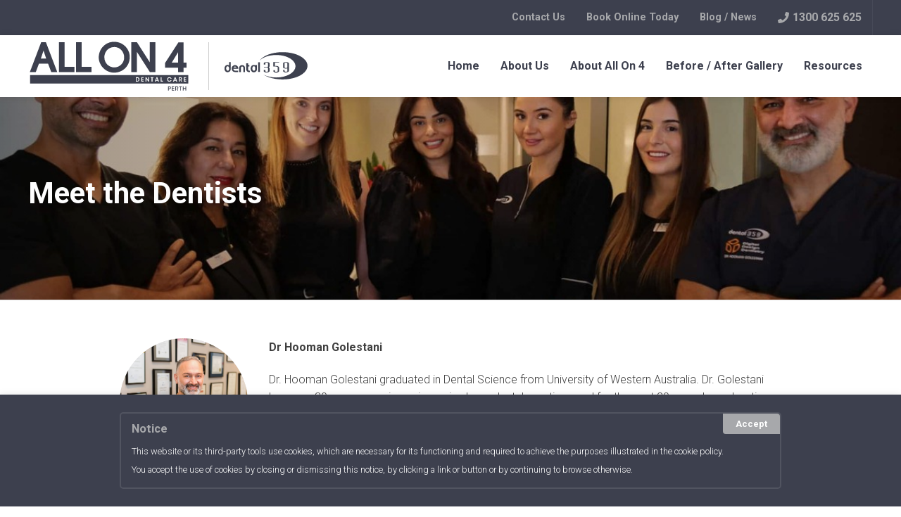

--- FILE ---
content_type: text/html; charset=UTF-8
request_url: https://allon4perth.com.au/about-us/meet-the-dentists/
body_size: 28562
content:
<!DOCTYPE html><html lang="en"><head><meta charSet="utf-8"/><meta http-equiv="x-ua-compatible" content="ie=edge"/><meta name="viewport" content="width=device-width, initial-scale=1, shrink-to-fit=no"/><style data-href="/styles.7989dafec7021c1f1467.css" id="gatsby-global-css">@import url(https://fonts.googleapis.com/css?family=Roboto:300,300i,700,700i&display=swap);.view-more-posts{margin:30px 0;display:-ms-flexbox;display:flex;-ms-flex-direction:column;flex-direction:column;-ms-flex-align:center;align-items:center}.view-more-posts .progress{margin-bottom:30px}.view-more-posts .progress .progress-label{display:block;text-align:center;margin-bottom:10px}.view-more-posts .button{cursor:pointer}.result-filters{background-color:rgba(0,0,0,.05);padding:25px 40px}@media (max-width:1079px){.result-filters{padding-left:30px;padding-right:30px}}@media (max-width:699px){.result-filters{padding-left:25px;padding-right:25px;padding-top:20px;padding-bottom:20px}}.result-filters .wrap{max-width:1340px;margin-left:auto;margin-right:auto}.result-filters .wrap:after{content:"";display:table;clear:both}.result-filters .wrap .inner{display:-ms-inline-flexbox;display:inline-flex;-ms-flex-direction:row;flex-direction:row;-ms-flex-wrap:nowrap;flex-wrap:nowrap;-ms-flex-align:center;align-items:center;width:100%}.result-filters .wrap .inner strong{padding-right:20px}.result-filters .wrap .inner .filter{background-color:#a7a8ab;color:#fff;font-weight:600;display:inline-block;-webkit-transition:all .2s ease-in-out;transition:all .2s ease-in-out;text-decoration:none;border-radius:3px;border:none;padding:8px 15px;cursor:pointer;white-space:nowrap;margin:0 8px 0 0}@media (max-width:699px){.result-filters .wrap .inner .filter{padding:8px 20px}}.result-filters .wrap .inner .filter:hover{background-color:#929397;text-decoration:none}.result-filters .wrap .inner .filter.active{background-color:#7d7f83}.result-filters .wrap .inner .filter:hover{cursor:pointer;background-color:#7d7f83}.results{padding:54px 40px}@media (max-width:1079px){.results{padding-left:30px;padding-right:30px}}@media (max-width:699px){.results{padding-left:25px;padding-right:25px}}@media (max-width:1079px){.results{padding-top:45px;padding-bottom:45px}}@media (max-width:699px){.results{padding-top:40px;padding-bottom:40px}}.results .wrap{max-width:1340px;margin-left:auto;margin-right:auto}.results .wrap:after{content:"";display:table;clear:both}.results .wrap .list{width:100%;display:-ms-flexbox;display:flex;-ms-flex-flow:wrap;flex-flow:wrap;margin:0 -10px}.results .wrap .list>*{width:calc(25% - 20px);padding:10px;-webkit-box-sizing:content-box;box-sizing:content-box}@media (max-width:1079px){.results .wrap .list>*{width:calc(50% - 20px)}}@media (max-width:699px){.results .wrap .list>*{width:100%}}.results .wrap .list .result{position:relative}.results .wrap .list .result>div{background-color:#f7f6f6;position:relative}.results .wrap .list .result .image{padding-bottom:56.25%;width:100%;background-color:#f0eeea;position:relative;background-image:url(/images/Placeholder.jpg);background-size:cover}.results .wrap .list .result .image a{width:100%;height:100%;display:inline-block}.results .wrap .list .result .inner{position:relative;padding:20px 20px 50px;min-height:190px}.results .wrap .list .result .inner .title{font-size:1.09em;display:block;margin-bottom:.8em;margin-top:.3em;line-height:140%}.results .wrap .list .result .inner .title a{text-decoration:none}.results .wrap .list .result .inner .entry-content{margin-bottom:20px;font-size:.8em;border-left:3px solid rgba(0,0,0,.08);padding-left:15px;line-height:160%}.results .wrap .list .result .inner .post-link{background-color:#a7a8ab;width:56px;height:56px;border:none;color:#fff;background-position:50%;background-repeat:no-repeat;background-size:50%;font-size:0;cursor:pointer;-webkit-transition:all .2s ease-in-out;transition:all .2s ease-in-out;display:-ms-flexbox;display:flex;-ms-flex-pack:center;justify-content:center;-ms-flex-align:center;align-items:center;position:absolute;right:0;bottom:0;opacity:0;border-radius:3px}.results .wrap .list .result .inner .post-link svg{display:inline-block;width:20px;height:20px}.results .wrap .list .result .inner .post-link:hover{background-color:#929397}.results .wrap .list .result .meta{position:absolute;left:20px;bottom:20px;margin:0}.results .wrap .list .result .meta .avatar{width:30px;height:30px;overflow:hidden;-webkit-box-shadow:inset 0 0 10px 0 rgba(0,0,0,.2);box-shadow:inset 0 0 10px 0 rgba(0,0,0,.2);border-radius:50%;border:1px solid #ddd;margin-right:8px;position:relative}.results .wrap .list .result .meta .author{display:block;font-weight:600;display:-ms-flexbox;display:flex;-ms-flex-align:center;align-items:center;line-height:100%;text-decoration:none}.results .wrap .list .result .meta .date{display:block;font-size:.6em;line-height:100%;margin-top:3px}.results .wrap .list .result .meta .type{color:#a7a8ab;margin-top:4px;font-size:.8em;font-weight:700}.results .wrap .list .result:hover .inner .post-link{opacity:1}.logo{width:400px;display:-ms-flexbox;display:flex}.logo .divide{border-left:1px solid rgba(0,0,0,.2);padding-left:20px;margin-left:25px;margin-top:10px;margin-bottom:10px}@media (max-width:1079px){.logo .divide{padding-left:10px;margin-left:15px}}.logo a.dental{width:40%}@media (max-width:1079px){.logo a.dental{width:50%}}.logo a svg{width:100%;height:100%}.logo a svg path{fill:#3d404e;-webkit-transition:all .2s ease-in-out;transition:all .2s ease-in-out}.logo a:hover path{fill:#a7a8ab}header .nav-inner a{position:relative;color:#3d404e;white-space:nowrap}@media (max-width:1079px){header .nav-inner a{padding:0}}header .nav-inner a:hover{text-decoration:none;color:#929397}header .nav-inner a.active{color:#929397}header .nav-inner>ul{list-style:none;padding:0;margin:0}@media (max-width:1079px){header .nav-inner>ul{width:100%;-webkit-box-sizing:border-box;box-sizing:border-box}}header .nav-inner>ul>li{display:inline-block;-webkit-transition:all .2s ease-in-out;transition:all .2s ease-in-out}@media (max-width:1079px){header .nav-inner>ul>li{display:block;width:100%;border-bottom:1px solid rgba(0,0,0,.1)}}header .nav-inner>ul>li>span{position:relative;display:block}header .nav-inner>ul>li>span>a,header .nav-inner>ul>li>span>span{line-height:88px;padding:0 25px;font-weight:900}@media (max-width:1339px){header .nav-inner>ul>li>span>a,header .nav-inner>ul>li>span>span{padding:0 15px;font-size:1em;width:calc(100% - 50px)}}@media (max-width:1079px){header .nav-inner>ul>li>span>a,header .nav-inner>ul>li>span>span{padding-left:40px;padding-right:40px;line-height:55px;font-size:1em}}@media (max-width:1079px) and (max-width:1079px){header .nav-inner>ul>li>span>a,header .nav-inner>ul>li>span>span{padding-left:30px;padding-right:30px}}@media (max-width:1079px) and (max-width:699px){header .nav-inner>ul>li>span>a,header .nav-inner>ul>li>span>span{padding-left:25px;padding-right:25px}}header .nav-inner>ul>li>span>ul{display:none;position:absolute;left:0;top:88px;background-color:#fff;list-style:none;margin:0;display:-ms-flexbox;display:flex;-ms-flex-direction:column;flex-direction:column;-ms-flex-wrap:nowrap;flex-wrap:nowrap;opacity:0;visibility:hidden;-webkit-box-shadow:0 3px 3px 0 rgba(0,0,0,.2);box-shadow:0 3px 3px 0 rgba(0,0,0,.2);padding:0 0 15px;-webkit-transition:all .1s ease-in-out;transition:all .1s ease-in-out}@media (max-width:1079px){header .nav-inner>ul>li>span>ul{position:relative;left:0;top:inherit;display:none;width:100%;background-color:rgba(0,0,0,.05);-webkit-transform:none;transform:none;-webkit-box-sizing:border-box;box-sizing:border-box;padding-left:40px;padding-right:40px;-webkit-box-shadow:none;box-shadow:none}}@media (max-width:1079px) and (max-width:1079px){header .nav-inner>ul>li>span>ul{padding-left:30px;padding-right:30px}}@media (max-width:1079px) and (max-width:699px){header .nav-inner>ul>li>span>ul{padding-left:25px;padding-right:25px}}header .nav-inner>ul>li>span>ul.open{display:block;visibility:visible;opacity:1}header .nav-inner>ul>li>span>ul>li{display:block}@media (max-width:1079px){header .nav-inner>ul>li>span>ul>li{display:block}}header .nav-inner>ul>li>span>ul>li>a{line-height:45px;display:inline-block;font-weight:300;font-size:.8em;white-space:nowrap;padding:0 25px}@media (max-width:1079px){header .nav-inner>ul>li>span>ul>li>a{padding:0;display:inline-block;white-space:normal}}header .nav-inner>ul>li>span>ul>li>a.active{font-weight:600}header .nav-inner>ul>li>span button.expand{position:absolute;right:14px;top:18px;width:20px;padding:0;height:20px;display:-ms-flexbox;display:flex;-ms-flex-pack:center;justify-content:center;-ms-flex-align:center;align-items:center;border:0;background:none;outline:none;cursor:pointer;opacity:.6}header .nav-inner>ul>li>span button.expand svg{width:100%;height:100%}@media (min-width:1080px){header .nav-inner>ul>li>span button.expand{display:none}}header .nav-inner>ul>li>span button.expand.open{-webkit-transform:rotate(180deg);transform:rotate(180deg)}header .nav-inner>ul>li>span:hover>ul{visibility:visible;opacity:1;-webkit-transition:all .2s ease-in-out;transition:all .2s ease-in-out}header .nav-inner>ul>li:last-child>span>ul{left:inherit;right:0}.search-form-block{background:#fff;max-height:0;overflow:hidden;-webkit-transition:max-height .3s cubic-bezier(0,1,0,1);transition:max-height .3s cubic-bezier(0,1,0,1);position:relative;z-index:2}.search-form-block.active{padding:20px 40px;max-height:300px;-webkit-transition:max-height .3s ease;transition:max-height .3s ease}@media (max-width:1079px){.search-form-block.active{padding-left:30px;padding-right:30px}}@media (max-width:699px){.search-form-block.active{padding-left:25px;padding-right:25px;padding-top:18px;padding-bottom:18px}}.search-form-block .wrap{max-width:1340px;margin-left:auto;margin-right:auto;position:relative}.search-form-block .wrap:after{content:"";display:table;clear:both}.search-form-block .search-form .header-search{padding:0;margin:0}.search-form-block .search-form button{margin:0!important;width:22px;padding:0;border:0;background:none;position:absolute;top:53%;-webkit-transform:translateY(-50%);transform:translateY(-50%);right:20px;color:#a7a8ab}.search-form-block .search-form button svg{opacity:0;-webkit-transition:opacity .3s;transition:opacity .3s}.search-form-block .search-form button:hover{background:none}.search-form-block .search-form button.active svg{opacity:1}.search-form-block .hamburger{width:24px;height:24px;position:relative;outline:none;cursor:pointer;border:0;background:none;padding:0;margin-left:25px;position:absolute;right:8px;top:50%;-webkit-transform:translateY(-50%);transform:translateY(-50%);z-index:2}.search-form-block .hamburger:after,.search-form-block .hamburger:before{content:"";display:block;width:100%;height:2px;background:#a7a8ab;-webkit-transition:-webkit-transform .3s;transition:-webkit-transform .3s;transition:transform .3s;transition:transform .3s,-webkit-transform .3s;margin:6px 0 0}.search-form-block .hamburger.active:before{position:absolute;top:5px;-webkit-transform:rotate(45deg);transform:rotate(45deg)}.search-form-block .hamburger.active:after{position:absolute;bottom:11px;-webkit-transform:rotate(-45deg);transform:rotate(-45deg)}.headroom{top:0;left:0;right:0;z-index:4!important}.headroom--unfixed{position:fixed;-webkit-transform:translateY(0);transform:translateY(0)}.headroom--unpinned{-webkit-transition:-webkit-transform .18s ease-in;transition:-webkit-transform .18s ease-in;transition:transform .18s ease-in;transition:transform .18s ease-in,-webkit-transform .18s ease-in;position:fixed;-webkit-transform:translateY(-100%);transform:translateY(-100%)}.headroom--pinned{-webkit-transition:-webkit-transform .4s ease-out;transition:-webkit-transform .4s ease-out;transition:transform .4s ease-out;transition:transform .4s ease-out,-webkit-transform .4s ease-out;position:fixed;-webkit-transform:translateY(0);transform:translateY(0)}body.nav-open{height:100vh;overflow:hidden}body.nav-open .main{-webkit-filter:blur(.1em);filter:blur(.1em)}.headroom-wrapper{width:100%}@media (max-width:1079px){.headroom-wrapper{padding:0;height:65px!important;position:relative;overflow:visible}}header .above-header{background:#3d404e;padding-left:40px;padding-right:40px}@media (max-width:1079px){header .above-header{padding-left:30px;padding-right:30px}}@media (max-width:699px){header .above-header{padding-left:25px;padding-right:25px}}@media (max-width:1079px){header .above-header{display:none}}header .above-header .inner{max-width:1340px;margin-left:auto;margin-right:auto;display:-ms-flexbox;display:flex;-ms-flex-direction:row-reverse;flex-direction:row-reverse}header .above-header .inner:after{content:"";display:table;clear:both}header .above-header .inner ul.above-head-navigation{line-height:50px;font-size:.9em;display:-ms-flexbox;display:flex;-ms-flex-direction:row;flex-direction:row;list-style:none;padding:0;margin:0}header .above-header .inner ul.above-head-navigation>li{padding:0;margin:0}header .above-header .inner ul.above-head-navigation>li>span{position:relative;display:block}header .above-header .inner ul.above-head-navigation>li>span .expand{display:none}header .above-header .inner ul.above-head-navigation>li>span a{font-weight:700;padding:0 15px;text-decoration:none}header .above-header .inner ul.above-head-navigation>li>span a:hover{color:#929397}header .above-header .inner ul.above-head-navigation>li>span>ul{display:none;visibility:hidden;opacity:0;-webkit-transition:all .2s ease-in-out;transition:all .2s ease-in-out;background:#3d404e;position:absolute;z-index:2;left:0;display:-ms-flexbox;display:flex;-ms-flex-direction:column;flex-direction:column;-ms-flex-wrap:nowrap;flex-wrap:nowrap;list-style:none;padding:0;margin:0}header .above-header .inner ul.above-head-navigation>li>span>ul>li a{white-space:nowrap}header .above-header .inner ul.above-head-navigation>li>span:hover>ul{display:block;visibility:visible;opacity:1;-webkit-transition:all .2s ease-in-out;transition:all .2s ease-in-out}header .above-header .inner .social-links{margin-left:10px}header .above-header .inner .social-links ul{display:-ms-flexbox;display:flex;-ms-flex-direction:row;flex-direction:row;list-style:none;padding:0;margin:0}header .above-header .inner .social-links ul li{border-right:1px solid hsla(0,0%,99.6%,.05)}header .above-header .inner .social-links ul li:first-child{border-left:1px solid hsla(0,0%,99.6%,.05)}header .above-header .inner .social-links ul li a{line-height:50px;height:50px;padding:0 15px;display:block}header .above-header .inner .social-links ul li a:hover{background:#929397;color:#fff}header .above-header .inner .social-links ul li a svg{margin-bottom:-3px}header .above-header .inner .phone a{line-height:50px;display:-ms-flexbox;display:flex;-ms-flex-align:center;align-items:center;padding:0 15px;font-weight:700;text-decoration:none;border-right:1px solid hsla(0,0%,99.6%,.05)}header .above-header .inner .phone a svg{margin-right:5px}header .above-header .inner .phone a:hover{background:#929397;color:#fff}header .above-header .inner .search-action{background:none;color:#929397;padding:0 15px;border:none;border-right:1px solid hsla(0,0%,99.6%,.05);cursor:pointer}header .above-header .inner .search-action svg{width:18px;height:18px;-webkit-transition:all .2s ease-in-out;transition:all .2s ease-in-out}header .above-header .inner .search-action:hover{background:#929397;color:#fff}header .above-header .inner .search-action.active svg{-webkit-transform:rotate(90deg);transform:rotate(90deg)}header .header-main{padding-left:40px;padding-right:40px;width:100%;height:88px;-webkit-transition:all .2s ease-in-out;transition:all .2s ease-in-out;position:relative;background-color:#fff;-webkit-box-shadow:0 0 10px 0 rgba(0,0,0,.1);box-shadow:0 0 10px 0 rgba(0,0,0,.1)}@media (max-width:1079px){header .header-main{padding-left:30px;padding-right:30px}}@media (max-width:699px){header .header-main{padding-left:25px;padding-right:25px}}@media (max-width:1079px){header .header-main{height:65px}}header .header-main .wrap{max-width:1340px;margin-left:auto;margin-right:auto}header .header-main .wrap:after{content:"";display:table;clear:both}header .header-main .wrap .inner{display:-ms-flexbox;display:flex;-ms-flex-direction:row;flex-direction:row}header .header-main .wrap .logo{height:88px;opacity:1;background-size:contain;-webkit-transition:all .2s ease-in;transition:all .2s ease-in;-webkit-transition-delay:0s;transition-delay:0s}@media (max-width:1079px){header .header-main .wrap .logo{height:65px;width:95px;z-index:10}}header .header-main .nav{position:relative;margin-left:auto;display:-ms-flexbox;display:flex}@media (max-width:1079px){header .header-main .nav{-ms-flex-align:baseline;align-items:baseline;position:absolute;top:0;left:0;width:100%;background:none;height:65px}}@media (max-width:1079px){header .header-main .nav .nav-inner{background-color:#fff;height:calc(100vh - 65px);width:100%;overflow-y:scroll;margin-top:65px;position:absolute;display:none}header .header-main .nav .nav-inner>ul:last-child{padding-bottom:100px}header .header-main .nav .nav-inner.active{display:block}}header .header-main .nav .nav-inner .above-head-navigation-mobile{display:none}@media (max-width:1079px){header .header-main .nav .nav-inner .above-head-navigation-mobile{display:block}}header .header-main .nav .controls{display:-ms-flexbox;display:flex;-ms-flex-align:center;align-items:center}@media (max-width:1079px){header .header-main .nav .controls{position:absolute;right:0;z-index:3;line-height:65px;height:65px;padding-left:40px;padding-right:40px}}@media (max-width:1079px) and (max-width:1079px){header .header-main .nav .controls{padding-left:30px;padding-right:30px}}@media (max-width:1079px) and (max-width:699px){header .header-main .nav .controls{padding-left:25px;padding-right:25px}}header .header-main .nav .controls button{background:none;border:none;padding:0 0 0 25px;text-transform:uppercase;font-size:1em;font-weight:600}@media (max-width:1079px){header .header-main .nav .controls button{padding:0}}header .header-main .nav .controls button:last-child{margin-right:0}header .header-main .nav .controls button svg{width:20px;height:20px}header .header-main .nav .controls button:active,header .header-main .nav .controls button:focus{outline:none}header .header-main .nav .controls button:hover{cursor:pointer}header .header-main .nav .controls .control-call{line-height:89px;padding:0 25px;background-color:#3d404e;color:#fff;white-space:nowrap;text-transform:uppercase;font-weight:600;font-size:1em}header .header-main .nav .controls .control-call:hover{background-color:#929397;text-decoration:none}@media (max-width:1339px){header .header-main .nav .controls .control-call{padding:0 15px;font-size:.9em}}@media (max-width:1079px){header .header-main .nav .controls .control-call{line-height:100%;padding:12px 14px;font-size:.9em}}header .header-main .nav .controls .icon-search svg{-webkit-transition:all .2s ease-in-out;transition:all .2s ease-in-out}header .header-main .nav .controls .icon-search.active svg{-webkit-transform:rotate(90deg);transform:rotate(90deg)}header .header-main .nav .controls .quote-cart{padding:0 0 0 25px;margin-bottom:-6px}@media (max-width:1079px){header .header-main .nav .controls .quote-cart{margin:0;line-height:1em;padding:0 10px 0 25px}}header .header-main .nav .controls .quote-cart a{font-size:1.5em;position:relative;display:inline-block;color:#3d404e}header .header-main .nav .controls .quote-cart a .count{background-color:#a7a8ab;color:#fff;position:absolute;top:-10px;right:-10px;font-size:10px;text-align:center;width:22px;height:22px;line-height:18px;border-radius:50%;display:block;border:2px solid #fff}header .header-main .nav .controls .icon-hamburger{display:none;height:65px;width:65px;position:relative;margin-right:-30px!important}@media (max-width:1079px){header .header-main .nav .controls .icon-hamburger{display:block}}header .header-main .nav .controls .icon-hamburger .burger{width:24px;height:24px;position:relative;outline:none;cursor:pointer;border:0;background:none;padding:0;display:inline-block}header .header-main .nav .controls .icon-hamburger .burger:after,header .header-main .nav .controls .icon-hamburger .burger:before{content:"";display:block;width:100%;height:2px;background:rgba(0,0,0,.5);-webkit-transition:-webkit-transform .3s;transition:-webkit-transform .3s;transition:transform .3s;transition:transform .3s,-webkit-transform .3s;margin:6px 0 0}header .header-main .nav .controls .icon-hamburger .burger.active:before{position:absolute;top:5px;-webkit-transform:rotate(45deg);transform:rotate(45deg)}header .header-main .nav .controls .icon-hamburger .burger.active:after{position:absolute;bottom:11px;-webkit-transform:rotate(-45deg);transform:rotate(-45deg)}header.invert .search-form-block{background:#3d404e}header.invert .header-main,header.invert .nav-inner>ul>li>span>ul,header.invert .nav .nav-inner{background:#3d404e;color:#fff}header.invert .header-main a,header.invert .header-main button,header.invert .nav-inner>ul>li>span>ul a,header.invert .nav-inner>ul>li>span>ul button,header.invert .nav .nav-inner a,header.invert .nav .nav-inner button{color:#fff}header.invert .header-main a.active,header.invert .header-main a:hover,header.invert .header-main button.active,header.invert .header-main button:hover,header.invert .nav-inner>ul>li>span>ul a.active,header.invert .nav-inner>ul>li>span>ul a:hover,header.invert .nav-inner>ul>li>span>ul button.active,header.invert .nav-inner>ul>li>span>ul button:hover,header.invert .nav .nav-inner a.active,header.invert .nav .nav-inner a:hover,header.invert .nav .nav-inner button.active,header.invert .nav .nav-inner button:hover{color:#a7a8ab}header.invert .nav .controls .icon-hamburger .burger:after,header.invert .nav .controls .icon-hamburger .burger:before{background:#fff}@media (max-width:1079px){header .header-main .wrap .logo{width:253px}}.quote-list{margin-bottom:80px}.quote-list table{list-style:none;padding:0;margin:0}.quote-list table tr{border-bottom:1px solid rgba(0,0,0,.1)}.quote-list table tr td,.quote-list table tr th{padding:15px 13px;vertical-align:top}.quote-list table tr td.qty,.quote-list table tr th.qty{text-align:center}.quote-list table tr td.title a,.quote-list table tr th.title a{font-weight:700}.quote-list table tr td.image,.quote-list table tr th.image{width:100px}.quote-list table tr td.image .thumb,.quote-list table tr th.image .thumb{width:100%;height:0;position:relative;padding-bottom:100%}.quote-list table tr td:last-child,.quote-list table tr th:last-child{text-align:right}.quote-list table tr td button.remove,.quote-list table tr th button.remove{background:none;border:none;cursor:pointer;color:#a7a8ab}.quote-list table tr td button.remove:hover,.quote-list table tr th button.remove:hover{color:#929397}.quote-list table tr th{padding:8px 13px;font-size:.8em;font-weight:700;background:rgba(0,0,0,.3);color:#fff}.quote-list .quote-end{display:-ms-flexbox;display:flex;-ms-flex-align:center;align-items:center}.quote-list .quote-end .action{background-color:#a7a8ab;color:#fff;padding:8px 30px;font-weight:600;display:inline-block;-webkit-transition:all .2s ease-in-out;transition:all .2s ease-in-out;text-decoration:none;border-radius:3px;margin-bottom:5px}@media (max-width:699px){.quote-list .quote-end .action{padding:8px 20px}}.quote-list .quote-end .action:hover{background-color:#929397;text-decoration:none}.quote-list .quote-end .totals{margin-left:auto;padding-top:54px;padding-bottom:54px;text-align:right}@media (max-width:1079px){.quote-list .quote-end .totals{padding-top:45px;padding-bottom:45px}}@media (max-width:699px){.quote-list .quote-end .totals{padding-top:40px;padding-bottom:40px}}.product-quote-action{padding-top:54px;padding-bottom:54px}@media (max-width:1079px){.product-quote-action{padding-top:45px;padding-bottom:45px}}@media (max-width:699px){.product-quote-action{padding-top:40px;padding-bottom:40px}}.logo-footer{width:464px;height:76px;display:inline-block}@media (max-width:1079px){.logo-footer{max-width:100%}}.logo-footer svg{-o-object-fit:contain;object-fit:contain;width:100%;height:100%}.logo-footer svg path{width:100%;fill:#a7a8ab}footer{position:relative;z-index:1;overflow:hidden;padding-top:50px;background-color:#3d404e;background-image:url();background-position:100%;background-size:contain;background-repeat:no-repeat}@media (max-width:1079px){footer{background-size:cover}}@media (max-width:699px){footer{background-image:none}}footer a{color:#fff;text-decoration:none}footer a:hover{color:#929397;text-decoration:none}footer .footer-main{padding-left:40px;padding-right:40px}@media (max-width:1079px){footer .footer-main{padding-left:30px;padding-right:30px}}@media (max-width:699px){footer .footer-main{padding-left:25px;padding-right:25px}}footer .footer-main .inner{max-width:1340px;margin-left:auto;margin-right:auto;padding-top:90px;padding-bottom:90px}footer .footer-main .inner:after{content:"";display:table;clear:both}@media (max-width:1079px){footer .footer-main .inner{padding-top:50px;padding-bottom:50px}}@media (max-width:699px){footer .footer-main .inner{padding-top:35px;padding-bottom:35px}}@media (max-width:1599px){footer .footer-main .inner{-webkit-box-sizing:border-box;box-sizing:border-box}}@media (max-width:699px){footer .footer-main .inner{padding-top:54px;padding-bottom:54px}}@media (max-width:699px) and (max-width:1079px){footer .footer-main .inner{padding-top:45px;padding-bottom:45px}}@media (max-width:699px) and (max-width:699px){footer .footer-main .inner{padding-top:40px;padding-bottom:40px}}footer .footer-main .inner .wrap{display:-ms-flexbox;display:flex}@media (max-width:1079px){footer .footer-main .inner .wrap{display:block;text-align:center}}footer .footer-main .inner .wrap .contact-details{width:33.33%;color:#fff}@media (max-width:1079px){footer .footer-main .inner .wrap .contact-details{width:auto;display:inline-block;margin:auto;text-align:left;padding-top:54px;padding-bottom:54px}}@media (max-width:1079px) and (max-width:1079px){footer .footer-main .inner .wrap .contact-details{padding-top:45px;padding-bottom:45px}}@media (max-width:1079px) and (max-width:699px){footer .footer-main .inner .wrap .contact-details{padding-top:40px;padding-bottom:40px}}footer .footer-main .inner .wrap .contact-details div{margin-bottom:5px}footer .footer-main .inner .wrap .contact-details div svg{margin-right:20px;color:#a7a8ab}footer .footer-main .inner .wrap .contact-details .control-call{font-weight:700}footer .footer-main .inner .wrap .logos{margin-left:auto;color:#fff;text-align:right}@media (max-width:1079px){footer .footer-main .inner .wrap .logos{text-align:center;padding-bottom:54px;padding-top:0}}@media (max-width:1079px) and (max-width:1079px){footer .footer-main .inner .wrap .logos{padding-top:45px;padding-bottom:45px}}@media (max-width:1079px) and (max-width:699px){footer .footer-main .inner .wrap .logos{padding-top:40px;padding-bottom:40px}}footer .footer-main .inner .wrap .logos a{color:#fff}footer .footer-main .inner .wrap .logos .logo{width:188px;height:49px}@media (max-width:1079px){footer .footer-main .inner .wrap .logos .logo{width:178px;height:38px}}footer .footer-main .inner .wrap .logos .tagline{font-weight:700;font-size:.8em;line-height:120%;margin-top:20px}footer .footer-main .inner .wrap .footer-nav{margin:0;padding:0;list-style:none}@media (max-width:1079px){footer .footer-main .inner .wrap .footer-nav{width:100%;padding:0}}footer .footer-main .inner .wrap .footer-nav li{margin-bottom:5px}footer .disclaimers{background-color:rgba(0,0,0,.4);width:100%;color:hsla(0,0%,99.6%,.4);font-size:.9em}footer .disclaimers .wrap{display:-ms-flexbox;display:flex;-ms-flex-direction:row;flex-direction:row;-ms-flex-align:center;align-items:center}@media (max-width:1079px){footer .disclaimers .wrap{display:block;text-align:center}}footer .disclaimers a{color:hsla(0,0%,99.6%,.4)}footer .disclaimers a:hover{color:#929397;text-decoration:none}footer .disclaimers .social-links ul{display:-ms-flexbox;display:flex;list-style:none;padding:0;margin:0}@media (max-width:1079px){footer .disclaimers .social-links ul{-ms-flex-align:center;align-items:center;-ms-flex-pack:center;justify-content:center}}footer .disclaimers .social-links ul li a{line-height:60px;height:60px;width:60px;display:-ms-flexbox;display:flex;-ms-flex-align:center;align-items:center;-ms-flex-pack:center;justify-content:center;-webkit-transition:all .2s ease-in-out;transition:all .2s ease-in-out;border-right:1px solid hsla(0,0%,99.6%,.05);color:hsla(0,0%,99.6%,.4)}footer .disclaimers .social-links ul li a:hover{background:#929397;color:#fff}@media (max-width:1079px){footer .disclaimers .social-links ul li:last-child a{border-right:none}}footer .disclaimers .navigation ul{display:-ms-flexbox;display:flex;-ms-flex-direction:row;flex-direction:row;padding:0;margin:0;list-style:none}@media (max-width:1079px){footer .disclaimers .navigation ul{-ms-flex-wrap:wrap;flex-wrap:wrap;-ms-flex-pack:center;justify-content:center;border-top:1px solid hsla(0,0%,99.6%,.05)}}footer .disclaimers .navigation ul li{border-right:1px solid hsla(0,0%,99.6%,.05);display:-ms-flexbox;display:flex}footer .disclaimers .navigation ul li a{padding:0 15px;line-height:60px;height:60px}footer .disclaimers .navigation ul li a:hover{background:#929397;color:#fff}@media (max-width:1079px){footer .disclaimers .navigation ul li:last-child{border-right:none}}footer .disclaimers .copyright{padding:0 15px;margin-left:auto;border-left:1px solid hsla(0,0%,99.6%,.05);line-height:60px}@media (max-width:1079px){footer .disclaimers .copyright{border-top:1px solid hsla(0,0%,99.6%,.05);border-left:none}}.cookie-policy{position:fixed;z-index:99;bottom:0;width:100%;padding:25px 40px;-webkit-animation-duration:.5s;animation-duration:.5s;-webkit-animation-fill-mode:both;animation-fill-mode:both;-webkit-animation-name:slideInUp;animation-name:slideInUp;-webkit-animation-delay:.5s;animation-delay:.5s;background-color:#3d404e;-webkit-box-shadow:0 0 10px 0 rgba(0,0,0,.1);box-shadow:0 0 10px 0 rgba(0,0,0,.1);color:#fff}@media (max-width:1079px){.cookie-policy{padding-left:30px;padding-right:30px}}@media (max-width:699px){.cookie-policy{padding-left:25px;padding-right:25px;padding-top:20px;padding-bottom:20px}}.cookie-policy .inner{position:relative;z-index:2;padding:10px 15px;font-size:.8em;border:2px solid hsla(0,0%,99.6%,.1);border-radius:5px;max-width:940px;margin-left:auto;margin-right:auto}.cookie-policy .inner:after{content:"";display:table;clear:both}.cookie-policy .inner h3{margin-top:0;font-size:1.3em;color:#a7a8ab}.cookie-policy .inner p{margin-bottom:.5em;line-height:1.5em}.cookie-policy .inner .close{background:#a7a8ab;border-radius:0 4px 0 4px;padding:2px 18px;font-weight:700;color:#fff;cursor:pointer;margin-top:15px;display:inline-block;position:absolute;right:0;top:-15px}.cookie-policy .inner .close:hover{background-color:#929397}.fetching-preview{width:100vw;height:100vh}.fetching-preview,.fetching-preview .container{display:-ms-flexbox;display:flex;-ms-flex-align:center;align-items:center;-ms-flex-pack:center;justify-content:center}.fetching-preview .container{background-color:#a7a8ab;padding:3em 8em;border-radius:5px;-webkit-box-shadow:0 0 20px 0 rgba(0,0,0,.1);box-shadow:0 0 20px 0 rgba(0,0,0,.1);border:5px solid rgba(0,0,0,.08);position:relative}.fetching-preview .container .loading{-webkit-animation:icon-spin 2s linear infinite;animation:icon-spin 2s linear infinite;font-size:2.5em;color:#fff}.fetching-preview .container span{margin-right:1em;font-size:1.3em;font-weight:700}.fetching-preview .container .close{position:absolute;top:-20px;right:-20px;border:5px solid #ebebeb;background:#fff;width:40px;height:40px;display:-ms-flexbox;display:flex;-ms-flex-pack:center;justify-content:center;-ms-flex-align:center;align-items:center;border-radius:40px;cursor:pointer}.fetching-preview .container .close:hover{background-color:#3d404e}.fetching-preview .container .close:hover svg{color:#fff}.preview-notice{position:fixed;z-index:99;bottom:0;left:50%;-webkit-transform:translateX(-50%);transform:translateX(-50%)}.preview-notice button{white-space:nowrap;background:none;border:none;cursor:pointer;font-weight:700;color:#fff;font-size:.8em;padding:8px 16px;border-radius:4px 4px 0 0;background-color:#d9534f}body,html{-ms-scroll-chaining:none;overscroll-behavior:none}html body{position:relative;width:100%}html body.nav-open{position:fixed;width:100%;overflow:hidden}html body #layout,html body.modal-open{overflow:hidden}.main{min-height:calc(100vh - 88px);width:100%}.aligncenter div.aligncenter{display:block;margin:5px auto}.alignright{float:right;margin:5px 0 20px 20px}.alignleft{float:left;margin:5px 20px 20px 0}.aligncenter{display:block;margin:5px auto}a{-webkit-transition:all .2s ease-in-out ease-in-out .2s;transition:all .2s ease-in-out ease-in-out .2s}a img.alignright{float:right;margin:5px 0 20px 20px}a img.alignleft,a img.alignnone{margin:5px 20px 20px 0}a img.alignleft{float:left}a img.aligncenter{display:block;margin-left:auto;margin-right:auto}.wp-caption{background:#fff;border:1px solid #f0f0f0;max-width:96%;padding:5px 3px 10px;text-align:center}.wp-caption.alignleft,.wp-caption.alignnone{margin:5px 20px 20px 0}.wp-caption.alignright{margin:5px 0 20px 20px}.wp-caption img{border:0;height:auto;margin:0;max-width:98.5%;padding:0;width:auto}.wp-caption p.wp-caption-text{font-size:11px;line-height:17px;margin:0;padding:0 4px 5px}section.page.missing{padding:54px 40px}@media (max-width:1079px){section.page.missing{padding-left:30px;padding-right:30px}}@media (max-width:699px){section.page.missing{padding-left:25px;padding-right:25px}}@media (max-width:1079px){section.page.missing{padding-top:45px;padding-bottom:45px}}@media (max-width:699px){section.page.missing{padding-top:40px;padding-bottom:40px}}section.page.missing .inner{max-width:1340px;margin-left:auto;margin-right:auto;text-align:center}section.page.missing .inner:after{content:"";display:table;clear:both}a,abbr,acronym,address,applet,article,aside,audio,b,big,body,canvas,caption,center,cite,code,del,details,dfn,div,embed,fieldset,figcaption,figure,footer,form,header,hgroup,html,i,iframe,img,ins,kbd,label,legend,mark,menu,nav,object,output,pre,q,ruby,s,samp,section,small,span,strike,strong,summary,table,tbody,td,tfoot,th,thead,time,tr,tt,u,var,video{margin:0;padding:0;border:0;font-size:100%;font:inherit;vertical-align:baseline;-webkit-box-sizing:border-box;box-sizing:border-box}article,aside,details,figcaption,figure,footer,header,hgroup,menu,nav,section{display:block}body{line-height:1}blockquote:after,blockquote:before,q:after,q:before{content:"";content:none}table{border-collapse:collapse;border-spacing:0}@media print{*{background:transparent!important;color:#000!important;text-shadow:none!important;height:auto!important;width:auto!important;float:none!important}nav{display:none!important}a,a:visited{color:#000!important;text-decoration:underline}a:after{content:" (" attr(href) ")"}abbr:after{content:" (" attr(title) ")"}blockquote,pre{border:1px solid #000}blockquote,img,pre{page-break-inside:avoid}@page{margin:.2cm}h2,h3,p{orphans:3;widows:3}h2,h3{page-break-after:avoid}}body{font-family:Roboto,Sans-Serif;font-size:16px;font-weight:300;color:#3f3f3f;font-size-adjust:auto;line-height:160%;text-align:left;word-wrap:break-word;text-rendering:optimizeLegibility;font-smoothing:antialiased;min-height:100%}@media (max-width:699px){body{font-size:14px}}h1+h2,h2+h3,h3+h4,h5+h6{margin-top:0}h1,h2,h3,h4,h5,h6{font-family:Roboto,Sans-Serif;font-weight:700;line-height:1.5em}h1:first-child,h2:first-child,h3:first-child,h4:first-child,h5:first-child,h6:first-child{margin-top:0}h1{font-size:2.25em;line-height:1.2em}h1,h2{margin-bottom:.6em}h2{font-size:2em;line-height:1.3em}h3{font-size:1.5em;line-height:1.4em;margin-bottom:.7em}h4{line-height:1.6em}h4,h5{font-size:1em}h6{font-size:.875em}.section-title{text-transform:uppercase;font-size:.8em;letter-spacing:.2em;color:#a7a8ab;margin-bottom:2em}a{text-decoration:none;-webkit-transition:all .2s ease-in-out;transition:all .2s ease-in-out;color:#a7a8ab}a:focus,a:hover{text-decoration:underline}button{outline:none;font-size:1em}p{margin-top:0;margin-bottom:20px}p a{text-decoration:underline}p a:hover{color:#a7a8ab;text-decoration:none}p a.action{background-color:#a7a8ab;color:#fff;padding:8px 30px;font-weight:600;display:inline-block;-webkit-transition:all .2s ease-in-out;transition:all .2s ease-in-out;text-decoration:none;border-radius:3px;margin-bottom:5px}@media (max-width:699px){p a.action{padding:8px 20px}}p a.action:hover{background-color:#929397;text-decoration:none}p:last-child{margin-bottom:0}strong{font-weight:700}figure{margin:0;padding:0}img{max-width:100%;height:auto}hr{display:block;margin:20px 0;border:0;border-bottom:2px solid #f7f6f6}blockquote{font-family:cambria,georgia,times,serif;font-style:italic;font-size:1.2em}blockquote p:last-child{margin-bottom:0}table{width:100%}sub,sup{font-size:75%;line-height:0;position:relative;vertical-align:baseline}sup{top:-.5em}sub{bottom:-.25em}.search-input>.form-inner,form>.form-inner{margin-left:-5px;margin-right:-5px;display:-ms-flexbox;display:flex;-ms-flex-direction:row;flex-direction:row;-ms-flex-wrap:wrap;flex-wrap:wrap}.search-input>.form-inner>div,form>.form-inner>div{position:relative;-webkit-box-sizing:border-box;box-sizing:border-box;margin-bottom:8px;width:100%;padding:0 5px}.search-input>.form-inner>div.half,form>.form-inner>div.half{width:50%}.search-input>.form-inner>div label,form>.form-inner>div label{-webkit-transition:all .2s ease-in-out;transition:all .2s ease-in-out;top:13px;left:18px;z-index:2;opacity:0;line-height:100%;position:absolute;font-size:.6em;font-weight:700;color:#3f3f3f;text-transform:uppercase}.search-input>.form-inner>div.active label,form>.form-inner>div.active label{opacity:.4}.search-input>.form-inner>div.active input[type=email],.search-input>.form-inner>div.active input[type=file],.search-input>.form-inner>div.active input[type=number],.search-input>.form-inner>div.active input[type=password],.search-input>.form-inner>div.active input[type=phone],.search-input>.form-inner>div.active input[type=search],.search-input>.form-inner>div.active input[type=tel],.search-input>.form-inner>div.active input[type=text],.search-input>.form-inner>div.active input[type=url],.search-input>.form-inner>div.active select,.search-input>.form-inner>div.active textarea,form>.form-inner>div.active input[type=email],form>.form-inner>div.active input[type=file],form>.form-inner>div.active input[type=number],form>.form-inner>div.active input[type=password],form>.form-inner>div.active input[type=phone],form>.form-inner>div.active input[type=search],form>.form-inner>div.active input[type=tel],form>.form-inner>div.active input[type=text],form>.form-inner>div.active input[type=url],form>.form-inner>div.active select,form>.form-inner>div.active textarea{line-height:1.1em;padding-top:29px;padding-bottom:11px}.search-input>.form-inner>div.active .checkboxes label,.search-input>.form-inner>div.active .radio label,form>.form-inner>div.active .checkboxes label,form>.form-inner>div.active .radio label{opacity:1}.search-input>.form-inner>div input[type=email],.search-input>.form-inner>div input[type=file],.search-input>.form-inner>div input[type=number],.search-input>.form-inner>div input[type=password],.search-input>.form-inner>div input[type=phone],.search-input>.form-inner>div input[type=search],.search-input>.form-inner>div input[type=tel],.search-input>.form-inner>div input[type=text],.search-input>.form-inner>div input[type=url],.search-input>.form-inner>div input[type=website],.search-input>.form-inner>div select,.search-input>.form-inner>div textarea,form>.form-inner>div input[type=email],form>.form-inner>div input[type=file],form>.form-inner>div input[type=number],form>.form-inner>div input[type=password],form>.form-inner>div input[type=phone],form>.form-inner>div input[type=search],form>.form-inner>div input[type=tel],form>.form-inner>div input[type=text],form>.form-inner>div input[type=url],form>.form-inner>div input[type=website],form>.form-inner>div select,form>.form-inner>div textarea{-webkit-appearance:none;-moz-appearance:none;appearance:none;display:block;width:100%;border-radius:3px;padding:20px 15px;background-color:#f7f6f6;border:1px solid #ddd;-webkit-box-sizing:border-box;box-sizing:border-box;font-size:1em;-webkit-box-shadow:inset 0 0 6px rgba(0,0,0,.2);box-shadow:inset 0 0 6px rgba(0,0,0,.2)}.search-input>.form-inner>div input[type=email]:active,.search-input>.form-inner>div input[type=email]:focus,.search-input>.form-inner>div input[type=file]:active,.search-input>.form-inner>div input[type=file]:focus,.search-input>.form-inner>div input[type=number]:active,.search-input>.form-inner>div input[type=number]:focus,.search-input>.form-inner>div input[type=password]:active,.search-input>.form-inner>div input[type=password]:focus,.search-input>.form-inner>div input[type=phone]:active,.search-input>.form-inner>div input[type=phone]:focus,.search-input>.form-inner>div input[type=search]:active,.search-input>.form-inner>div input[type=search]:focus,.search-input>.form-inner>div input[type=tel]:active,.search-input>.form-inner>div input[type=tel]:focus,.search-input>.form-inner>div input[type=text]:active,.search-input>.form-inner>div input[type=text]:focus,.search-input>.form-inner>div input[type=url]:active,.search-input>.form-inner>div input[type=url]:focus,.search-input>.form-inner>div input[type=website]:active,.search-input>.form-inner>div input[type=website]:focus,.search-input>.form-inner>div select:active,.search-input>.form-inner>div select:focus,.search-input>.form-inner>div textarea:active,.search-input>.form-inner>div textarea:focus,form>.form-inner>div input[type=email]:active,form>.form-inner>div input[type=email]:focus,form>.form-inner>div input[type=file]:active,form>.form-inner>div input[type=file]:focus,form>.form-inner>div input[type=number]:active,form>.form-inner>div input[type=number]:focus,form>.form-inner>div input[type=password]:active,form>.form-inner>div input[type=password]:focus,form>.form-inner>div input[type=phone]:active,form>.form-inner>div input[type=phone]:focus,form>.form-inner>div input[type=search]:active,form>.form-inner>div input[type=search]:focus,form>.form-inner>div input[type=tel]:active,form>.form-inner>div input[type=tel]:focus,form>.form-inner>div input[type=text]:active,form>.form-inner>div input[type=text]:focus,form>.form-inner>div input[type=url]:active,form>.form-inner>div input[type=url]:focus,form>.form-inner>div input[type=website]:active,form>.form-inner>div input[type=website]:focus,form>.form-inner>div select:active,form>.form-inner>div select:focus,form>.form-inner>div textarea:active,form>.form-inner>div textarea:focus{outline:none}.search-input>.form-inner>div.required,form>.form-inner>div.required{position:relative}.search-input>.form-inner>div.required:after,form>.form-inner>div.required:after{content:"*";color:red;position:absolute;right:18px;top:8px;z-index:1}.search-input>.form-inner>div input[type=file],form>.form-inner>div input[type=file]{-webkit-box-shadow:none;box-shadow:none;border:1px solid #ddd}.search-input>.form-inner>div select,form>.form-inner>div select{position:relative;-webkit-appearance:none;-moz-appearance:none;appearance:none;background-image:url([data-uri]);background-size:18px;background-repeat:no-repeat;background-position:center right 20px}.search-input>.form-inner>div select option:disabled,form>.form-inner>div select option:disabled{color:rgba(26,26,26,.45)}.search-input>.form-inner>div textarea,form>.form-inner>div textarea{height:100px}.search-input>.form-inner .checkboxes,.search-input>.form-inner .radio,form>.form-inner .checkboxes,form>.form-inner .radio{display:-ms-flexbox;display:flex;-ms-flex-direction:row;flex-direction:row;padding:20px 0;border-top:1px solid #ddd;border-bottom:1px solid #ddd}.search-input>.form-inner .checkboxes label,.search-input>.form-inner .radio label,form>.form-inner .checkboxes label,form>.form-inner .radio label{position:relative;opacity:1;top:inherit;left:inherit;font-size:inherit;text-transform:inherit;font-weight:inherit;margin-right:10px}.search-input>.form-inner .checkboxes label input,.search-input>.form-inner .radio label input,form>.form-inner .checkboxes label input,form>.form-inner .radio label input{margin-left:5px;margin-right:10px}.search-input button.submit,.search-input button[type=submit],form button.submit,form button[type=submit]{border:none;font-size:1em;line-height:60px;background-color:#3d404e;padding:0 25px;color:#fff;font-weight:700;border-radius:4px}.search-input button.submit:hover,.search-input button[type=submit]:hover,form button.submit:hover,form button[type=submit]:hover{cursor:pointer}.search-input button.submit:active,.search-input button.submit:focus,.search-input button[type=submit]:active,.search-input button[type=submit]:focus,form button.submit:active,form button.submit:focus,form button[type=submit]:active,form button[type=submit]:focus{outline:none}.search-input .captcha-wrapper,form .captcha-wrapper{position:relative;display:-ms-flexbox;display:flex;-ms-flex-direction:row;flex-direction:row}.search-input .captcha-wrapper button.submit,form .captcha-wrapper button.submit{display:inline-block;position:relative;z-index:1;margin:0;line-height:76px;height:76px;border-radius:4px 0 0 4px;-webkit-transition:all .2s ease-in-out;transition:all .2s ease-in-out}.search-input .captcha-wrapper button.submit.ready,form .captcha-wrapper button.submit.ready{cursor:pointer}.search-input .captcha-wrapper button.submit.ready:hover,form .captcha-wrapper button.submit.ready:hover{background-color:#929397}.search-input .captcha-wrapper button.submit.not-ready,form .captcha-wrapper button.submit.not-ready{cursor:default}.search-input .captcha-wrapper .captcha,form .captcha-wrapper .captcha{overflow:hidden;position:relative;z-index:0;vertical-align:middle;margin-bottom:-5px;height:78px;border-radius:0 4px 4px 0}.search-input .captcha-wrapper .captcha>div,form .captcha-wrapper .captcha>div{display:inline-block;-webkit-transition:all .2s ease-in-out;transition:all .2s ease-in-out;margin-left:-220px}@media (max-width:699px){.search-input .captcha-wrapper .captcha>div,form .captcha-wrapper .captcha>div{margin-left:-4px}}.search-input .captcha-wrapper .captcha>div iframe,form .captcha-wrapper .captcha>div iframe{position:relative;background-color:none}.search-input .captcha-wrapper:hover .captcha>div,form .captcha-wrapper:hover .captcha>div{margin-left:-4px}.lead-form,form{position:relative}.lead-form .loading,form .loading{position:absolute;z-index:10;top:0;left:0;width:100%;height:100%;display:-ms-flexbox;display:flex;-ms-flex-pack:center;justify-content:center;-ms-flex-align:center;align-items:center;padding:54px 40px}@media (max-width:1079px){.lead-form .loading,form .loading{padding-top:45px;padding-bottom:45px}}@media (max-width:699px){.lead-form .loading,form .loading{padding-top:40px;padding-bottom:40px}}@media (max-width:1079px){.lead-form .loading,form .loading{padding-left:30px;padding-right:30px}}@media (max-width:699px){.lead-form .loading,form .loading{padding-left:25px;padding-right:25px}}.lead-form .loading>div,form .loading>div{display:-ms-flexbox;display:flex;-ms-flex-line-pack:center;align-content:center}.lead-form .loading>div .spin,form .loading>div .spin{-webkit-animation:icon-spin 2s linear infinite;animation:icon-spin 2s linear infinite;width:27px;height:27px;margin-right:10px;color:#a7a8ab}.lead-form .error,form .error{padding:0 5px;margin-bottom:8px}.lead-form .error>div,form .error>div{border-top:1px solid #d9534f;border-bottom:1px solid #d9534f;padding:15px 0;display:-ms-flexbox;display:flex;-ms-flex-pack:center;justify-content:center;-ms-flex-align:center;align-items:center;color:#d9534f;font-weight:700}.lead-form .error>div svg,form .error>div svg{margin-left:8px}.lead-form.thank-you,form.thank-you{padding:54px 40px;text-align:center}@media (max-width:1079px){.lead-form.thank-you,form.thank-you{padding-left:30px;padding-right:30px}}@media (max-width:699px){.lead-form.thank-you,form.thank-you{padding-left:25px;padding-right:25px}}@media (max-width:1079px){.lead-form.thank-you,form.thank-you{padding-top:45px;padding-bottom:45px}}@media (max-width:699px){.lead-form.thank-you,form.thank-you{padding-top:40px;padding-bottom:40px}}.page-header{position:relative;overflow:hidden}.page-header.compact .page-slider .slide{height:40vh}@media (max-width:699px){.page-header.compact .page-slider .slide{height:60}}.page-header .title-block{position:absolute;z-index:2;padding-left:40px;padding-right:40px;top:50%;-webkit-transform:translateY(-50%);transform:translateY(-50%);width:100%}@media (max-width:1079px){.page-header .title-block{padding-left:30px;padding-right:30px}}@media (max-width:699px){.page-header .title-block{padding-left:25px;padding-right:25px;top:50%;-webkit-transform:translateY(-50%);transform:translateY(-50%)}}.page-header .title-block .wrap{max-width:1340px;margin-left:auto;margin-right:auto}.page-header .title-block .wrap:after{content:"";display:table;clear:both}.page-header .title-block .wrap .inner{display:-ms-inline-flexbox;display:inline-flex;-ms-flex-direction:column;flex-direction:column;-ms-flex-wrap:wrap;flex-wrap:wrap}.page-header .title-block .wrap .inner .breadcrumbs{position:absolute;top:0;-webkit-transform:translateY(-100%);transform:translateY(-100%);padding-bottom:8px;line-height:100%}.page-header .title-block .wrap .inner .title{font-size:2.4em;line-height:107%;color:#fff;z-index:2;max-width:500px;margin-bottom:.35em;margin-top:0;font-size:2.6em;opacity:0;-webkit-animation-name:fadeIn;animation-name:fadeIn;-webkit-animation-duration:.4s;animation-duration:.4s;-webkit-animation-fill-mode:both;animation-fill-mode:both;-webkit-animation-delay:.2s;animation-delay:.2s}.page-header .title-block .wrap .inner .sub-title{font-size:1.1em;font-weight:700;max-width:500px;white-space:normal;color:#fff;opacity:0;-webkit-animation-name:fadeIn;animation-name:fadeIn;-webkit-animation-duration:.4s;animation-duration:.4s;-webkit-animation-fill-mode:both;animation-fill-mode:both;-webkit-animation-delay:.5s;animation-delay:.5s}.page-header .title-block .wrap .inner .action{background-color:#a7a8ab;color:#fff;padding:8px 30px;font-weight:600;display:inline-block;-webkit-transition:all .2s ease-in-out;transition:all .2s ease-in-out;text-decoration:none;border-radius:3px;margin-bottom:5px;margin-right:auto}@media (max-width:699px){.page-header .title-block .wrap .inner .action{padding:8px 20px}}.page-header .title-block .wrap .inner .action:hover{background-color:#929397;text-decoration:none}.page-header .title-block.centre{text-align:center}.page-header .title-block.centre .action{margin:auto}.page-header .page-slider .slide{height:calc(100vh - 293px);min-height:280px;max-height:768px;left:0;background-color:#f2f2f2}.page-header .page-slider .slide .background{position:relative;z-index:0}@media (max-width:699px){.page-header .page-slider .slide{height:calc(100vh - 65px)}}.page-header .page-slider .slide:after{content:"";background:-webkit-gradient(linear,left top,right top,from(rgba(0,0,0,.3)),color-stop(80%,transparent),to(transparent));background:linear-gradient(90deg,rgba(0,0,0,.3) 0,transparent 80%,transparent);filter:progid:DXImageTransform.Microsoft.gradient(startColorstr="#38000000",endColorstr="#00000000",GradientType=1);position:absolute;z-index:1;left:0;top:0;width:80%;height:100%}.page-header .page-slider .tns-nav{position:absolute;bottom:32px;right:130px}.page-header .page-slider .tns-nav button{border:none;border-radius:3px;width:15px;height:15px;background-color:#a7a8ab;margin:0 4px;padding:0}.page-header .page-slider .tns-nav button.tns-nav-active{opacity:.5;cursor:default}.page-header .page-slider .tns-controls{position:absolute;bottom:30px;right:30px}.page-header .page-slider .tns-controls button{background-color:#a7a8ab;width:35px;height:35px;border:none;color:#fff;background-position:50%;background-repeat:no-repeat;background-size:32%;font-size:0;cursor:pointer;-webkit-transition:all .2s ease-in-out;transition:all .2s ease-in-out;border-radius:3px;margin-left:3px;margin-right:3px}.page-header .page-slider .tns-controls button:hover{background-color:#929397}.page-header .page-slider .tns-controls button[data-controls=prev]{left:0;-webkit-transform:rotate(-180deg);transform:rotate(-180deg)}.page-header .page-slider .tns-controls button[data-controls=next],.page-header .page-slider .tns-controls button[data-controls=prev]{background-image:url([data-uri])}.page-header .page-slider .tns-controls button[data-controls=next]{right:0}.page-header .page-slider .tns-controls button[disabled]{opacity:.2;cursor:default}.post-list{position:relative}.post-list .outer{padding-left:40px;padding-right:40px}@media (max-width:1079px){.post-list .outer{padding-left:30px;padding-right:30px}}@media (max-width:699px){.post-list .outer{padding-left:25px;padding-right:25px}}.post-list .outer .wrap{max-width:1340px;margin-left:auto;margin-right:auto}.post-list .outer .wrap:after{content:"";display:table;clear:both}.post-list .outer .wrap>.inner{background-color:#fff;padding-top:54px;padding-bottom:54px}@media (max-width:1079px){.post-list .outer .wrap>.inner{padding-top:45px;padding-bottom:45px}}@media (max-width:699px){.post-list .outer .wrap>.inner{padding-top:40px;padding-bottom:40px}}.post-list .outer .wrap>.inner .list{display:-ms-flexbox;display:flex;-ms-flex-flow:wrap;flex-flow:wrap;margin:0 -10px}.post-list .outer .wrap>.inner .list>*{width:calc(33.33333% - 20px);padding:10px;-webkit-box-sizing:content-box;box-sizing:content-box}@media (max-width:1079px){.post-list .outer .wrap>.inner .list>*{width:calc(50% - 20px)}}@media (max-width:699px){.post-list .outer .wrap>.inner .list>*{width:100%}}.product-list{position:relative}.product-list .outer{padding:54px 40px}@media (max-width:1079px){.product-list .outer{padding-left:30px;padding-right:30px}}@media (max-width:699px){.product-list .outer{padding-left:25px;padding-right:25px}}@media (max-width:1079px){.product-list .outer{padding-top:45px;padding-bottom:45px}}@media (max-width:699px){.product-list .outer{padding-top:40px;padding-bottom:40px}}.product-list .outer .wrap{max-width:1340px;margin-left:auto;margin-right:auto}.product-list .outer .wrap:after{content:"";display:table;clear:both}.product-list .outer .wrap>.inner{background-color:#fff;position:inherit}.product-list .outer .wrap>.inner .list{display:-ms-flexbox;display:flex;-ms-flex-direction:row;flex-direction:row;-ms-flex-wrap:wrap;flex-wrap:wrap}.product-list .outer .wrap>.inner .list .post-list-item{width:33.33%}@media (max-width:1079px){.product-list .outer .wrap>.inner .list .post-list-item{width:50%}}@media (max-width:699px){.product-list .outer .wrap>.inner .list .post-list-item{width:100%}}.product-list .outer .wrap>.inner .list .post-list-item .image{padding-bottom:62.25%}.product-list .outer .wrap>.inner .list .post-list-item .meta{display:none}.project-list{position:relative}.project-list .outer .wrap>.inner{background-color:#fff;position:inherit}.project-list .outer .wrap>.inner .list{display:-ms-flexbox;display:flex;-ms-flex-direction:row;flex-direction:row;-ms-flex-wrap:wrap;flex-wrap:wrap}.project-list .outer .wrap>.inner .list .post-list-item{width:33.33%}@media (max-width:1079px){.project-list .outer .wrap>.inner .list .post-list-item{width:50%}}@media (max-width:699px){.project-list .outer .wrap>.inner .list .post-list-item{width:100%}}.project-list .outer .wrap>.inner .list .post-list-item .image{padding-bottom:62.25%}.project-list .outer .wrap>.inner .list .post-list-item .inner{min-height:inherit;position:absolute;bottom:50px;max-width:70%;padding:0;display:-ms-flexbox;display:flex;-ms-flex-direction:column;flex-direction:column}.project-list .outer .wrap>.inner .list .post-list-item .inner .title{-webkit-transition:all .2s ease-in-out;transition:all .2s ease-in-out;background-color:hsla(0,0%,99.6%,.8);padding:20px;margin:0}.project-list .outer .wrap>.inner .list .post-list-item .inner .title a{color:#3f3f3f;text-decoration:none}.project-list .outer .wrap>.inner .list .post-list-item .inner .entry-content{-webkit-transition:all .2s ease-in-out;transition:all .2s ease-in-out;background-color:hsla(0,0%,99.6%,.8);margin-bottom:0;position:relative;display:block;overflow:hidden;margin-top:-10px;padding-left:0;margin-left:none}.project-list .outer .wrap>.inner .list .post-list-item .inner .entry-content p{-webkit-transition:all .2s ease-in-out;transition:all .2s ease-in-out;opacity:0;padding:0 20px 20px;margin-bottom:-100%;height:0}.project-list .outer .wrap>.inner .list .post-list-item .meta{display:none}.project-list .outer .wrap>.inner .list .post-list-item .post-link{position:absolute;top:0;right:0;height:100%;-webkit-transform:translateX(100%);transform:translateX(100%);border-radius:0 3px 3px 0}.project-list .outer .wrap>.inner .list .post-list-item:hover .inner .entry-content,.project-list .outer .wrap>.inner .list .post-list-item:hover .inner .title{background-color:#fefefe}.project-list .outer .wrap>.inner .list .post-list-item:hover .inner .entry-content p{opacity:1;margin-bottom:0;height:auto}.pagination{display:-ms-flexbox;display:flex;-ms-flex-direction:row;flex-direction:row;-ms-flex-align:center;align-items:center;-ms-flex-pack:center;justify-content:center;padding-top:54px;padding-bottom:54px}@media (max-width:1079px){.pagination{padding-top:45px;padding-bottom:45px}}@media (max-width:699px){.pagination{padding-top:40px;padding-bottom:40px}}.pagination a{background-color:#929397;line-height:56px;width:56px;height:56px;display:-ms-inline-flexbox;display:inline-flex;-ms-flex-align:center;align-items:center;-ms-flex-pack:center;justify-content:center;vertical-align:middle;color:#fff;margin:0 4px;text-align:center;background-position:50%;background-repeat:no-repeat;background-size:50%;font-weight:600;border-radius:3px}.pagination a svg{display:inline-block;width:20px;height:20px}.pagination a.active{opacity:.4;cursor:default}.pagination a.active:hover{background-color:#929397}.pagination a.next,.pagination a.prev{background-color:#f0eeea}.pagination a:hover{background-color:#a7a8ab;text-decoration:none}.header-page{position:relative;height:calc(100vh - 293px);min-height:280px}.header-page.compact{height:40vh}.header-page:after{content:"";background:-webkit-gradient(linear,left top,right top,from(rgba(0,0,0,.3)),color-stop(80%,transparent),to(transparent));background:linear-gradient(90deg,rgba(0,0,0,.3) 0,transparent 80%,transparent);filter:progid:DXImageTransform.Microsoft.gradient(startColorstr="#38000000",endColorstr="#00000000",GradientType=1);position:absolute;z-index:1;left:0;top:0;width:80%;height:100%}.header-page .title-block{position:relative;z-index:2;padding-left:40px;padding-right:40px;top:calc(50% + 40px);-webkit-transform:translateY(-50%);transform:translateY(-50%)}@media (max-width:1079px){.header-page .title-block{padding-left:30px;padding-right:30px}}@media (max-width:699px){.header-page .title-block{padding-left:25px;padding-right:25px;top:50%;-webkit-transform:translateY(-50%);transform:translateY(-50%)}}.header-page .title-block .wrap{max-width:1340px;margin-left:auto;margin-right:auto}.header-page .title-block .wrap:after{content:"";display:table;clear:both}.header-page .title-block .wrap .inner{display:-ms-inline-flexbox;display:inline-flex;-ms-flex-direction:column;flex-direction:column;-ms-flex-wrap:wrap;flex-wrap:wrap}.header-page .title-block .wrap .inner .breadcrumbs{position:absolute;top:0;-webkit-transform:translateY(-100%);transform:translateY(-100%);padding-bottom:8px;line-height:100%}.header-page .title-block .wrap .inner .title{font-size:2.4em;line-height:107%;color:#fff;z-index:2;max-width:500px;margin-bottom:.35em;margin-top:0;font-size:2.6em;opacity:0;-webkit-animation-name:fadeIn;animation-name:fadeIn;-webkit-animation-duration:.4s;animation-duration:.4s;-webkit-animation-fill-mode:both;animation-fill-mode:both;-webkit-animation-delay:.2s;animation-delay:.2s}.header-page .title-block .wrap .inner .sub-title{font-size:1.1em;font-weight:700;max-width:500px;white-space:normal;color:#fff;opacity:0;-webkit-animation-name:fadeIn;animation-name:fadeIn;-webkit-animation-duration:.4s;animation-duration:.4s;-webkit-animation-fill-mode:both;animation-fill-mode:both;-webkit-animation-delay:.5s;animation-delay:.5s}.header-page .title-block .wrap .inner .action{background-color:#a7a8ab;color:#fff;padding:8px 30px;font-weight:600;display:inline-block;-webkit-transition:all .2s ease-in-out;transition:all .2s ease-in-out;text-decoration:none;border-radius:3px;margin-bottom:5px;margin-right:auto}@media (max-width:699px){.header-page .title-block .wrap .inner .action{padding:8px 20px}}.header-page .title-block .wrap .inner .action:hover{background-color:#929397;text-decoration:none}.header-page .hero{z-index:1;background:#a7a8ab}.header-page .hero,.header-page .hero .placeholder{position:absolute;top:0;left:0;width:100%;height:100%}.header-page .hero .placeholder{background-image:url(/images/Placeholder.jpg);-webkit-filter:grayscale(100%);filter:grayscale(100%) opacity(1);mix-blend-mode:soft-light;z-index:2;background-size:cover}.gatsby-image{overflow:hidden}.gatsby-image,.gatsby-image img{height:100%;width:100%;position:absolute;left:0;top:0}.gatsby-image img{max-width:100%;-o-object-fit:cover;object-fit:cover;-o-object-position:center center;object-position:center center}.gatsby-image.placeholder{background-image:url(/images/Placeholder.jpg);width:100%;padding-top:56.25%;background-position:50%;background-size:cover}.search-page{padding-top:54px;padding-bottom:54px}@media (max-width:1079px){.search-page{padding-top:45px;padding-bottom:45px}}@media (max-width:699px){.search-page{padding-top:40px;padding-bottom:40px}}.search-page .header{padding-left:40px;padding-right:40px}@media (max-width:1079px){.search-page .header{padding-left:30px;padding-right:30px}}@media (max-width:699px){.search-page .header{padding-left:25px;padding-right:25px}}.search-page .header>.form-inner{max-width:1340px;margin-left:auto;margin-right:auto}.search-page .header>.form-inner:after{content:"";display:table;clear:both}.search-page .header>.form-inner .result-text{margin-bottom:30px}.search-page .search-input>div{margin-bottom:20px}.search-page .search-input>div .button{display:none}@media (max-width:1079px){.search-page .search-input>div .button{display:inline-block;margin-top:15px}}.search-page .search-input>div button{margin:0!important;width:22px;padding:0;border:0;background:none;position:absolute;top:53%;-webkit-transform:translateY(-50%);transform:translateY(-50%);right:30px;color:#a7a8ab}.search-page .search-input>div button svg{opacity:0;-webkit-transition:opacity .3s;transition:opacity .3s}.search-page .search-input>div button:hover{background:none}.search-page .search-input>div button.active svg{opacity:1}.post-list-navigation{position:sticky;top:0;z-index:3}.page-header .page-slider .slide .background img{-o-object-position:79%!important;object-position:79%!important}.tns-outer{padding:0!important}.tns-outer [hidden]{display:none!important}.tns-outer [aria-controls],.tns-outer [data-action]{cursor:pointer}.tns-slider{-webkit-transition:all 0s;transition:all 0s}.tns-slider>.tns-item{-webkit-box-sizing:border-box;box-sizing:border-box}.tns-horizontal.tns-subpixel{white-space:nowrap}.tns-horizontal.tns-subpixel>.tns-item{display:inline-block;vertical-align:top;white-space:normal}.tns-horizontal.tns-no-subpixel:after{content:"";display:table;clear:both}.tns-horizontal.tns-no-subpixel>.tns-item{float:left}.tns-horizontal.tns-carousel.tns-no-subpixel>.tns-item{margin-right:-100%}.tns-gallery,.tns-no-calc{position:relative;left:0}.tns-gallery{min-height:1px}.tns-gallery>.tns-item{position:absolute;left:-100%;-webkit-transition:transform 0s,opacity 0s;-webkit-transition:opacity 0s,-webkit-transform 0s;transition:opacity 0s,-webkit-transform 0s;transition:transform 0s,opacity 0s;transition:transform 0s,opacity 0s,-webkit-transform 0s}.tns-gallery>.tns-slide-active{position:relative;left:auto!important}.tns-gallery>.tns-moving{-webkit-transition:all .25s;transition:all .25s}.tns-autowidth{display:inline-block}.tns-lazy-img{-webkit-transition:opacity .6s;transition:opacity .6s;opacity:.6}.tns-lazy-img.tns-complete{opacity:1}.tns-ah{-webkit-transition:height 0s;transition:height 0s}.tns-ovh{overflow:hidden}.tns-visually-hidden{position:absolute;left:-10000em}.tns-transparent{opacity:0;visibility:hidden}.tns-fadeIn{opacity:1;filter:alpha(opacity=100);z-index:0}.tns-fadeOut,.tns-normal{opacity:0;filter:alpha(opacity=0);z-index:-1}.tns-vpfix{white-space:nowrap}.tns-vpfix>div,.tns-vpfix>li{display:inline-block}.tns-t-subp2{margin:0 auto;width:310px;position:relative;height:10px;overflow:hidden}.tns-t-ct{width:2333.33333%;position:absolute;right:0}.tns-t-ct:after{content:"";display:table;clear:both}.tns-t-ct>div{width:1.42857%;height:10px;float:left}.tns-outer .tns-ovh .tns-inner .tns-carousel .tns-item{-webkit-user-select:none;-moz-user-select:none;-ms-user-select:none;user-select:none}.breadcrumbs{color:#fff;text-transform:uppercase;font-size:.8em!important;position:relative;z-index:2}.breadcrumbs .inner a{color:#fff}.breadcrumbs .inner span{margin:0 3px}.breadcrumbs .inner ul{list-style:none;padding:0;margin:0;display:-ms-flexbox;display:flex;-ms-flex-direction:row;flex-direction:row}.gallery-slider{margin-top:30px}.gallery-slider .slide{position:relative}.gallery-slider .slide .inside{width:100%;padding-bottom:60%}.gallery-slider .slide .inside .open-modal{cursor:pointer}.gallery-slider .slide .background{z-index:-1;top:0;left:0}.gallery-slider .tns-outer{position:relative}.gallery-slider .tns-outer:hover .tns-controls{opacity:1}.gallery-slider .tns-nav{display:-ms-flexbox;display:flex;-ms-flex-direction:row;flex-direction:row;width:100%;-ms-flex-pack:center;justify-content:center;margin-top:30px}@media (max-width:699px){.gallery-slider .tns-nav{bottom:-25px}}.gallery-slider .tns-nav button{width:56px;height:4px;border-radius:0;border:none;background-color:#a7a8ab;margin-right:5px;cursor:pointer}@media (max-width:699px){.gallery-slider .tns-nav button{width:10px}}.gallery-slider .tns-nav button.tns-nav-active{background-color:#f0eeea;cursor:default}.gallery-slider .tns-controls{position:absolute;top:50%;-webkit-transform:translateY(-50%);transform:translateY(-50%);width:100%;opacity:0}.gallery-slider .tns-controls,.gallery-slider .tns-controls button{-webkit-transition:all .2s ease-in-out;transition:all .2s ease-in-out}.gallery-slider .tns-controls button{background-color:#a7a8ab;width:56px;height:56px;border:none;color:#fff;background-position:50%;background-repeat:no-repeat;background-size:50%;font-size:0;cursor:pointer}.gallery-slider .tns-controls button:hover{background-color:#929397}.gallery-slider .tns-controls button[data-controls=prev]{background-image:url([data-uri])}.gallery-slider .tns-controls button[data-controls=next]{background-image:url([data-uri]);float:right}.slider-modal,.slider-modal .gallery-modal{-webkit-transition:all .2s ease-in-out ease-in-out .2s;transition:all .2s ease-in-out ease-in-out .2s;position:relative;width:100%}.slider-modal .gallery-modal{height:0;padding-bottom:100%;overflow:hidden;display:block}.slider-modal .gallery-modal .title{position:absolute;bottom:-70px;left:50%;-webkit-transform:translateX(-50%);transform:translateX(-50%);background-color:rgba(0,0,0,.5);padding:8px 18px;border-radius:50px;color:#fff}.slider-modal .gallery-modal .close{position:absolute;top:-40px;right:-60px;width:30px;height:30px;cursor:pointer;opacity:0;visibility:hidden}.slider-modal .gallery-modal.closed{cursor:pointer;opacity:0;visibility:hidden;display:none}.slider-modal .gallery-modal.open .modal-inner{position:fixed;background:hsla(0,0%,99.6%,.9);z-index:999;top:0;left:0;width:100%;height:100vh;padding:70px 90px 110px;display:-ms-flexbox;display:flex;-ms-flex-pack:center;justify-content:center;-ms-flex-align:center;align-items:center}@media (max-width:699px){.slider-modal .gallery-modal.open .modal-inner{padding:20px}}.slider-modal .gallery-modal.open .modal-inner .wrap{position:relative;height:100%;width:100%}.slider-modal .gallery-modal.open .modal-inner .wrap .gatsby-image img{-o-object-fit:contain!important;object-fit:contain!important}.slider-modal .gallery-modal.open .modal-inner .close{opacity:1;visibility:visible;color:#3d404e;-webkit-transition:all .2s ease-in-out;transition:all .2s ease-in-out}@media (max-width:699px){.slider-modal .gallery-modal.open .modal-inner .close{top:0;right:0}}.slider-modal .gallery-modal.open .modal-inner .close:hover{color:#a7a8ab}@media (max-width:699px){.slider-modal .gallery-modal.open .title{bottom:0}}.slider-modal .controls.closed{opacity:0;visibility:hidden}.slider-modal .controls.open{opacity:1;visibility:visible}.slider-modal .controls .back,.slider-modal .controls .next{position:fixed;z-index:999;top:50vh;-webkit-transform:translateY(-50%);transform:translateY(-50%);width:50px;height:50px;cursor:pointer;display:-ms-flexbox;display:flex;-ms-flex-align:center;align-items:center;-ms-flex-pack:center;justify-content:center;background:none;color:#3d404e;border:none}.slider-modal .controls .back svg,.slider-modal .controls .next svg{width:30px;height:30px}.slider-modal .controls .back:hover,.slider-modal .controls .next:hover{color:#a7a8ab}@media (max-width:699px){.slider-modal .controls .back,.slider-modal .controls .next{top:inherit;bottom:0;width:40px;height:40px}}.slider-modal .controls .next{right:0}.slider-modal .controls .back{left:0}.google-map{min-height:500px;position:relative}.google-map .wrap{position:absolute;height:100%;width:100%}.google-map .wrap>div{position:absolute!important}.google-map .wrap iframe{width:100%;height:100%}.side-navigation{list-style:none;padding:0;margin:0 0 30px}.side-navigation li a{padding:10px;display:block;border-bottom:1px solid rgba(0,0,0,.1);font-weight:700}.side-navigation li a:hover{text-decoration:none;color:#3d404e}.side-navigation li a.active{cursor:inherit;background:rgba(0,0,0,.05)}.side-navigation li a.active:hover{color:#a7a8ab}.flexible{position:relative}.flexible .one-col .inner,.flexible .three-col .inner,.flexible .two-col .inner{display:-ms-flexbox;display:flex;-ms-flex-align:start;align-items:flex-start;width:100%}.flexible .one-col .inner .col.menu .menu-block,.flexible .one-col .inner .col.menu .text-block,.flexible .one-col .inner .col.text .menu-block,.flexible .one-col .inner .col.text .text-block,.flexible .three-col .inner .col.menu .menu-block,.flexible .three-col .inner .col.menu .text-block,.flexible .three-col .inner .col.text .menu-block,.flexible .three-col .inner .col.text .text-block,.flexible .two-col .inner .col.menu .menu-block,.flexible .two-col .inner .col.menu .text-block,.flexible .two-col .inner .col.text .menu-block,.flexible .two-col .inner .col.text .text-block{padding:54px 40px}@media (max-width:1079px){.flexible .one-col .inner .col.menu .menu-block,.flexible .one-col .inner .col.menu .text-block,.flexible .one-col .inner .col.text .menu-block,.flexible .one-col .inner .col.text .text-block,.flexible .three-col .inner .col.menu .menu-block,.flexible .three-col .inner .col.menu .text-block,.flexible .three-col .inner .col.text .menu-block,.flexible .three-col .inner .col.text .text-block,.flexible .two-col .inner .col.menu .menu-block,.flexible .two-col .inner .col.menu .text-block,.flexible .two-col .inner .col.text .menu-block,.flexible .two-col .inner .col.text .text-block{padding-left:30px;padding-right:30px}}@media (max-width:699px){.flexible .one-col .inner .col.menu .menu-block,.flexible .one-col .inner .col.menu .text-block,.flexible .one-col .inner .col.text .menu-block,.flexible .one-col .inner .col.text .text-block,.flexible .three-col .inner .col.menu .menu-block,.flexible .three-col .inner .col.menu .text-block,.flexible .three-col .inner .col.text .menu-block,.flexible .three-col .inner .col.text .text-block,.flexible .two-col .inner .col.menu .menu-block,.flexible .two-col .inner .col.menu .text-block,.flexible .two-col .inner .col.text .menu-block,.flexible .two-col .inner .col.text .text-block{padding-left:25px;padding-right:25px}}@media (max-width:1079px){.flexible .one-col .inner .col.menu .menu-block,.flexible .one-col .inner .col.menu .text-block,.flexible .one-col .inner .col.text .menu-block,.flexible .one-col .inner .col.text .text-block,.flexible .three-col .inner .col.menu .menu-block,.flexible .three-col .inner .col.menu .text-block,.flexible .three-col .inner .col.text .menu-block,.flexible .three-col .inner .col.text .text-block,.flexible .two-col .inner .col.menu .menu-block,.flexible .two-col .inner .col.menu .text-block,.flexible .two-col .inner .col.text .menu-block,.flexible .two-col .inner .col.text .text-block{padding-top:45px;padding-bottom:45px}}@media (max-width:699px){.flexible .one-col .inner .col.menu .menu-block,.flexible .one-col .inner .col.menu .text-block,.flexible .one-col .inner .col.text .menu-block,.flexible .one-col .inner .col.text .text-block,.flexible .three-col .inner .col.menu .menu-block,.flexible .three-col .inner .col.menu .text-block,.flexible .three-col .inner .col.text .menu-block,.flexible .three-col .inner .col.text .text-block,.flexible .two-col .inner .col.menu .menu-block,.flexible .two-col .inner .col.menu .text-block,.flexible .two-col .inner .col.text .menu-block,.flexible .two-col .inner .col.text .text-block{padding-top:40px;padding-bottom:40px}}.flexible .one-col .inner .col.menu .menu-block .action,.flexible .one-col .inner .col.menu .text-block .action,.flexible .one-col .inner .col.text .menu-block .action,.flexible .one-col .inner .col.text .text-block .action,.flexible .three-col .inner .col.menu .menu-block .action,.flexible .three-col .inner .col.menu .text-block .action,.flexible .three-col .inner .col.text .menu-block .action,.flexible .three-col .inner .col.text .text-block .action,.flexible .two-col .inner .col.menu .menu-block .action,.flexible .two-col .inner .col.menu .text-block .action,.flexible .two-col .inner .col.text .menu-block .action,.flexible .two-col .inner .col.text .text-block .action{margin-top:18px}.flexible .one-col .inner .col.concertina,.flexible .three-col .inner .col.concertina,.flexible .two-col .inner .col.concertina{padding-top:54px;padding-bottom:54px}@media (max-width:1079px){.flexible .one-col .inner .col.concertina,.flexible .three-col .inner .col.concertina,.flexible .two-col .inner .col.concertina{padding-top:45px;padding-bottom:45px}}@media (max-width:699px){.flexible .one-col .inner .col.concertina,.flexible .three-col .inner .col.concertina,.flexible .two-col .inner .col.concertina{padding-top:40px;padding-bottom:40px}}.flexible .one-col .inner .col.iframe,.flexible .one-col .inner .col.video,.flexible .three-col .inner .col.iframe,.flexible .three-col .inner .col.video,.flexible .two-col .inner .col.iframe,.flexible .two-col .inner .col.video{min-height:40vh}.flexible .one-col .inner .col.iframe .iframe-block,.flexible .one-col .inner .col.iframe .video-block,.flexible .one-col .inner .col.video .iframe-block,.flexible .one-col .inner .col.video .video-block,.flexible .three-col .inner .col.iframe .iframe-block,.flexible .three-col .inner .col.iframe .video-block,.flexible .three-col .inner .col.video .iframe-block,.flexible .three-col .inner .col.video .video-block,.flexible .two-col .inner .col.iframe .iframe-block,.flexible .two-col .inner .col.iframe .video-block,.flexible .two-col .inner .col.video .iframe-block,.flexible .two-col .inner .col.video .video-block{position:absolute}.flexible .one-col .inner .col.iframe .iframe-block iframe,.flexible .one-col .inner .col.iframe .video-block iframe,.flexible .one-col .inner .col.video .iframe-block iframe,.flexible .one-col .inner .col.video .video-block iframe,.flexible .three-col .inner .col.iframe .iframe-block iframe,.flexible .three-col .inner .col.iframe .video-block iframe,.flexible .three-col .inner .col.video .iframe-block iframe,.flexible .three-col .inner .col.video .video-block iframe,.flexible .two-col .inner .col.iframe .iframe-block iframe,.flexible .two-col .inner .col.iframe .video-block iframe,.flexible .two-col .inner .col.video .iframe-block iframe,.flexible .two-col .inner .col.video .video-block iframe{position:absolute;top:0;width:100%;height:100%;z-index:2}.flexible .one-col .inner .col.iframe .iframe-block .loading,.flexible .one-col .inner .col.iframe .video-block .loading,.flexible .one-col .inner .col.video .iframe-block .loading,.flexible .one-col .inner .col.video .video-block .loading,.flexible .three-col .inner .col.iframe .iframe-block .loading,.flexible .three-col .inner .col.iframe .video-block .loading,.flexible .three-col .inner .col.video .iframe-block .loading,.flexible .three-col .inner .col.video .video-block .loading,.flexible .two-col .inner .col.iframe .iframe-block .loading,.flexible .two-col .inner .col.iframe .video-block .loading,.flexible .two-col .inner .col.video .iframe-block .loading,.flexible .two-col .inner .col.video .video-block .loading{width:100%;height:100%;position:absolute;top:0;left:0;display:-ms-flexbox;display:flex;-ms-flex-pack:center;justify-content:center;-ms-flex-align:center;align-items:center}.flexible .one-col .inner .col.iframe .iframe-block .loading svg,.flexible .one-col .inner .col.iframe .video-block .loading svg,.flexible .one-col .inner .col.video .iframe-block .loading svg,.flexible .one-col .inner .col.video .video-block .loading svg,.flexible .three-col .inner .col.iframe .iframe-block .loading svg,.flexible .three-col .inner .col.iframe .video-block .loading svg,.flexible .three-col .inner .col.video .iframe-block .loading svg,.flexible .three-col .inner .col.video .video-block .loading svg,.flexible .two-col .inner .col.iframe .iframe-block .loading svg,.flexible .two-col .inner .col.iframe .video-block .loading svg,.flexible .two-col .inner .col.video .iframe-block .loading svg,.flexible .two-col .inner .col.video .video-block .loading svg{-webkit-animation:icon-spin 2s linear infinite;animation:icon-spin 2s linear infinite;font-size:2em;opacity:.4}.flexible .one-col.section,.flexible .three-col.section,.flexible .two-col.section{padding-top:54px;padding-bottom:54px}@media (max-width:1079px){.flexible .one-col.section,.flexible .three-col.section,.flexible .two-col.section{padding-top:45px;padding-bottom:45px}}@media (max-width:699px){.flexible .one-col.section,.flexible .three-col.section,.flexible .two-col.section{padding-top:40px;padding-bottom:40px}}.flexible .one-col.wrap .inner,.flexible .three-col.wrap .inner,.flexible .two-col.wrap .inner{max-width:1420px;margin-left:auto;margin-right:auto}.flexible .one-col.wrap .inner:after,.flexible .three-col.wrap .inner:after,.flexible .two-col.wrap .inner:after{content:"";display:table;clear:both}@media (max-width:1079px){.flexible .one-col.wrap .inner,.flexible .three-col.wrap .inner,.flexible .two-col.wrap .inner{max-width:1400px;margin-left:auto;margin-right:auto}.flexible .one-col.wrap .inner:after,.flexible .three-col.wrap .inner:after,.flexible .two-col.wrap .inner:after{content:"";display:table;clear:both}}@media (max-width:699px){.flexible .one-col.wrap .inner,.flexible .three-col.wrap .inner,.flexible .two-col.wrap .inner{max-width:1390px;margin-left:auto;margin-right:auto}.flexible .one-col.wrap .inner:after,.flexible .three-col.wrap .inner:after,.flexible .two-col.wrap .inner:after{content:"";display:table;clear:both}}.flexible .one-col.wrap-small .inner,.flexible .three-col.wrap-small .inner,.flexible .two-col.wrap-small .inner{max-width:760px;margin-left:auto;margin-right:auto}.flexible .one-col.wrap-small .inner:after,.flexible .three-col.wrap-small .inner:after,.flexible .two-col.wrap-small .inner:after{content:"";display:table;clear:both}@media (max-width:1079px){.flexible .one-col.wrap-small .inner,.flexible .three-col.wrap-small .inner,.flexible .two-col.wrap-small .inner{max-width:780px;margin-left:auto;margin-right:auto}.flexible .one-col.wrap-small .inner:after,.flexible .three-col.wrap-small .inner:after,.flexible .two-col.wrap-small .inner:after{content:"";display:table;clear:both}}@media (max-width:699px){.flexible .one-col.wrap-small .inner,.flexible .three-col.wrap-small .inner,.flexible .two-col.wrap-small .inner{max-width:790px;margin-left:auto;margin-right:auto}.flexible .one-col.wrap-small .inner:after,.flexible .three-col.wrap-small .inner:after,.flexible .two-col.wrap-small .inner:after{content:"";display:table;clear:both}}.flexible .one-col .col{width:100%}.flexible .two-col .inner{min-height:40vh;display:table;width:100%}@media (max-width:699px){.flexible .two-col .inner{display:block;min-height:inherit}}.flexible .two-col .inner .col{width:50%;display:table-cell;vertical-align:middle;position:relative}@media (max-width:699px){.flexible .two-col .inner .col{display:block;width:100%}}@media (max-width:699px){.flexible .two-col .inner .col.image{min-height:40vh}}.flexible .two-col .inner .col.image .image-block{padding:0;height:100%;width:100%;position:absolute;top:0;left:0}@media (max-width:699px){.flexible .two-col .inner .col.desktop{display:none!important}}.flexible .two-col .inner .col.mobile{display:none}@media (max-width:699px){.flexible .two-col .inner .col.mobile{min-height:40vh;display:block}}.flexible .two-col .inner .col.text .text-block{max-width:710px;margin-left:auto;margin-right:0}.flexible .two-col .inner .col.text .text-block:after{content:"";display:table;clear:both}@media (max-width:699px){.flexible .two-col .inner .col.text .text-block{max-width:inherit}}.flexible .two-col .inner .col.text:last-child .text-block{margin-right:auto;margin-left:0}.flexible .two-col.wrap .inner{max-width:inherit}.flexible .two-col.contains-menu{border-top:1px solid rgba(0,0,0,.1)}.flexible .two-col.contains-menu .inner{display:-ms-flexbox;display:flex;max-width:1420px;margin-left:auto;margin-right:auto}.flexible .two-col.contains-menu .inner:after{content:"";display:table;clear:both}@media (max-width:1079px){.flexible .two-col.contains-menu .inner{max-width:1400px;margin-left:auto;margin-right:auto}.flexible .two-col.contains-menu .inner:after{content:"";display:table;clear:both}}@media (max-width:699px){.flexible .two-col.contains-menu .inner{max-width:1390px;margin-left:auto;margin-right:auto}.flexible .two-col.contains-menu .inner:after{content:"";display:table;clear:both}}@media (max-width:699px){.flexible .two-col.contains-menu .inner{display:block}}.flexible .two-col.contains-menu .inner .col{width:75%}@media (max-width:699px){.flexible .two-col.contains-menu .inner .col{width:100%}}.flexible .two-col.contains-menu .inner .col .text-block{max-width:inherit}.flexible .two-col.contains-menu .inner .col:first-child.menu{border-right:1px solid rgba(0,0,0,.1)}.flexible .two-col.contains-menu .inner .col:last-child.menu{border-left:1px solid rgba(0,0,0,.1)}.flexible .two-col.contains-menu .inner .menu{width:25%}@media (max-width:699px){.flexible .two-col.contains-menu .inner .menu{width:100%;border-right:none;border-left:none;border-bottom:1px solid rgba(0,0,0,.1)}}@media (max-width:699px){.flexible .three-col .inner{display:block}}.flexible .three-col .inner .col{width:33.33%}@media (max-width:699px){.flexible .three-col .inner .col{width:100%}}.flexible .one-col .col .inner-image,.flexible .three-col .col .inner-image,.flexible .two-col .col .inner-image{position:absolute;height:100%;overflow:hidden;top:0;background-size:cover;background-position:50%;background-repeat:no-repeat}@media (max-width:699px){.flexible .one-col .col .inner-image,.flexible .three-col .col .inner-image,.flexible .two-col .col .inner-image{position:relative;display:block;height:400px;width:100%}}.flexible .one-col .col.text .column-background-color,.flexible .three-col .col.text .column-background-color,.flexible .two-col .col.text .column-background-color{position:absolute;top:0;left:0;width:100%;height:100%}.flexible .one-col .col.iframe,.flexible .one-col .col.video,.flexible .three-col .col.iframe,.flexible .three-col .col.video,.flexible .two-col .col.iframe,.flexible .two-col .col.video{position:relative}.flexible .one-col .col.iframe .iframe-block,.flexible .one-col .col.iframe .video-block,.flexible .one-col .col.video .iframe-block,.flexible .one-col .col.video .video-block,.flexible .three-col .col.iframe .iframe-block,.flexible .three-col .col.iframe .video-block,.flexible .three-col .col.video .iframe-block,.flexible .three-col .col.video .video-block,.flexible .two-col .col.iframe .iframe-block,.flexible .two-col .col.iframe .video-block,.flexible .two-col .col.video .iframe-block,.flexible .two-col .col.video .video-block{position:absolute;top:0;left:0;width:100%;height:100%}.flexible .one-col .col.iframe .iframe-block iframe,.flexible .one-col .col.iframe .video-block iframe,.flexible .one-col .col.video .iframe-block iframe,.flexible .one-col .col.video .video-block iframe,.flexible .three-col .col.iframe .iframe-block iframe,.flexible .three-col .col.iframe .video-block iframe,.flexible .three-col .col.video .iframe-block iframe,.flexible .three-col .col.video .video-block iframe,.flexible .two-col .col.iframe .iframe-block iframe,.flexible .two-col .col.iframe .video-block iframe,.flexible .two-col .col.video .iframe-block iframe,.flexible .two-col .col.video .video-block iframe{width:100%!important;height:100%!important}.flexible .one-col .icon,.flexible .three-col .icon,.flexible .two-col .icon{max-width:200px;text-align:center}.flexible.check-list ul{list-style:none;margin:0;display:inline-block;width:100%;padding:0 0 15px}.flexible.check-list ul li{float:left;width:20%;text-align:center;padding:0 10px}@media (max-width:1079px){.flexible.check-list ul li{width:33.3%;margin-bottom:20px}}@media (max-width:699px){.flexible.check-list ul li{width:100%;margin-bottom:20px}}.flexible.check-list ul li:before{content:"\F058";font-family:Font Awesome\ 5 Free;position:relative;top:inherit;display:block;text-align:center;font-size:2.5em;color:#f0eeea;margin:10px 0 20px}.flexible.inner-pad{padding-top:90px;padding-bottom:90px}@media (max-width:1079px){.flexible.inner-pad{padding-top:50px;padding-bottom:50px}}@media (max-width:699px){.flexible.inner-pad{padding-top:35px;padding-bottom:35px}}.flexible .section-background{position:absolute;z-index:-1;top:0;left:0;width:100%;height:100%}.align-top .two-col .inner{min-height:inherit}.align-top .two-col .inner .col{vertical-align:top}.primary{background:#a7a8ab;color:#fff}.primary h1,.primary h2,.primary h3,.primary h4,.primary h5{color:#3d404e}.primary .action{color:#fff}.secondary{background-color:#3d404e;color:#fff}.secondary .inner-content a:last-child:hover{background:#a7a8ab!important}.secondary h1,.secondary h2,.secondary h3,.secondary h4,.secondary h5{color:#a7a8ab}.secondary a{color:#fff}.tertiary{background-color:#f0eeea}.tertiary .inner-content a:last-child:after{background:#3d404e!important}.light{background-color:#f7f6f6}.dark{background-color:#a7a8ab}.dark,.dark .inner-content a:last-child{color:#fff}.dark .inner-content a:last-child:before{background:#3d404e!important}.dark a,.dark h1,.dark h2,.dark h3,.dark h4,.dark h5{color:#fff}.dark .action{background:#3d404e}.fancy{background-color:#3d404e;background-image:url();background-position:100%;background-repeat:no-repeat;background-size:contain;color:#fff}@media (max-width:699px){.fancy{background-size:cover}}.fancy h1,.fancy h2,.fancy h3,.fancy h4,.fancy h5{color:#fff}.fancy .inner-content a:last-child:before{background:#a7a8ab!important}.fancy a{color:#fff}.flexible.primary p a.action{background-color:#3d404e}.accordion .trigger{cursor:pointer;border-bottom:1px solid #e2e2e2;padding:15px 30px 15px 15px;-webkit-box-sizing:border-box;box-sizing:border-box;font-weight:700;display:inline-block;width:100%;position:relative;background-color:#efefef}.accordion .trigger svg{color:#3f3f3f;width:15px;height:15px;display:inline-block;position:absolute;right:15px;padding-top:4px}.accordion .trigger.open svg{-webkit-transform:rotate(90deg);transform:rotate(90deg)}.accordion .content,.accordion .trigger.open svg{-webkit-transition:all .2s ease-in-out;transition:all .2s ease-in-out}.accordion .content{overflow:hidden;opacity:0;visibility:hidden;height:0;background-color:#fbfbfb;padding:0 15px}.accordion .content.open{visibility:visible;opacity:1;height:inherit;padding-top:20px;padding-bottom:20px}.accordion .Collapsible__contentOuter .entry-content{padding:15px 0}.accordion:nth-child(odd) .Collapsible__trigger:after{background:#a7a8ab}.testimonial-slider{position:relative;text-align:center;padding-top:54px;padding-bottom:54px;border-top:1px solid #ddd}@media (max-width:1079px){.testimonial-slider{padding-top:45px;padding-bottom:45px}}@media (max-width:699px){.testimonial-slider{padding-top:40px;padding-bottom:40px}}.testimonial-slider .carousel-wrap .slide,.testimonial-slider .list-wrap .slide{padding-left:40px;padding-right:40px}@media (max-width:1079px){.testimonial-slider .carousel-wrap .slide,.testimonial-slider .list-wrap .slide{padding-left:30px;padding-right:30px}}@media (max-width:699px){.testimonial-slider .carousel-wrap .slide,.testimonial-slider .list-wrap .slide{padding-left:25px;padding-right:25px}}.testimonial-slider .carousel-wrap .slide .wrap,.testimonial-slider .list-wrap .slide .wrap{max-width:1340px;margin-left:auto;margin-right:auto}.testimonial-slider .carousel-wrap .slide .wrap:after,.testimonial-slider .list-wrap .slide .wrap:after{content:"";display:table;clear:both}.testimonial-slider .carousel-wrap .slide .wrap .inner .content,.testimonial-slider .list-wrap .slide .wrap .inner .content{padding-left:40px;padding-right:40px}@media (max-width:1079px){.testimonial-slider .carousel-wrap .slide .wrap .inner .content,.testimonial-slider .list-wrap .slide .wrap .inner .content{padding-left:30px;padding-right:30px}}@media (max-width:699px){.testimonial-slider .carousel-wrap .slide .wrap .inner .content,.testimonial-slider .list-wrap .slide .wrap .inner .content{padding-left:25px;padding-right:25px}}.testimonial-slider .carousel-wrap .slide.testimonial,.testimonial-slider .list-wrap .slide.testimonial{text-align:center}.testimonial-slider .carousel-wrap .slide.testimonial .inner,.testimonial-slider .list-wrap .slide.testimonial .inner{max-width:940px;margin-left:auto;margin-right:auto}.testimonial-slider .carousel-wrap .slide.testimonial .inner:after,.testimonial-slider .list-wrap .slide.testimonial .inner:after{content:"";display:table;clear:both}.testimonial-slider .carousel-wrap .slide.logo-testimonial .inner,.testimonial-slider .list-wrap .slide.logo-testimonial .inner{display:table;width:100%}@media (max-width:699px){.testimonial-slider .carousel-wrap .slide.logo-testimonial .inner,.testimonial-slider .list-wrap .slide.logo-testimonial .inner{display:block}}.testimonial-slider .carousel-wrap .slide.logo-testimonial .inner .logo,.testimonial-slider .list-wrap .slide.logo-testimonial .inner .logo{display:table-cell;vertical-align:middle;width:20%;border-right:1px solid #ddd;padding-right:30px;position:relative}@media (max-width:699px){.testimonial-slider .carousel-wrap .slide.logo-testimonial .inner .logo,.testimonial-slider .list-wrap .slide.logo-testimonial .inner .logo{border-right:none;width:70%;display:-ms-inline-flexbox;display:inline-flex;-ms-flex-pack:center;justify-content:center;-ms-flex-align:center;align-items:center;padding:0;margin-bottom:20px}}.testimonial-slider .carousel-wrap .slide.logo-testimonial .inner .inner-logo,.testimonial-slider .list-wrap .slide.logo-testimonial .inner .inner-logo{width:100%;padding-bottom:60%;-webkit-filter:grayscale(100%);filter:grayscale(100%)}.testimonial-slider .carousel-wrap .slide.logo-testimonial .inner .inner-logo .gatsby-image img,.testimonial-slider .list-wrap .slide.logo-testimonial .inner .inner-logo .gatsby-image img{-o-object-fit:contain;object-fit:contain}.testimonial-slider .carousel-wrap .slide.logo-testimonial .inner .content,.testimonial-slider .list-wrap .slide.logo-testimonial .inner .content{display:table-cell;width:80%;text-align:left}@media (max-width:699px){.testimonial-slider .carousel-wrap .slide.logo-testimonial .inner .content,.testimonial-slider .list-wrap .slide.logo-testimonial .inner .content{display:block;width:100%;text-align:center}}.testimonial-slider .list-wrap .slide{margin-bottom:30px}.testimonial-slider .list-wrap .slide .wrap{max-width:940px;margin-left:auto;margin-right:auto}.testimonial-slider .list-wrap .slide .wrap:after{content:"";display:table;clear:both}.testimonial-slider .tns-nav{margin-top:30px}.testimonial-slider .tns-nav button{border:none;border-radius:3px;width:15px;height:15px;background-color:#a7a8ab;margin:0 4px;padding:0}.testimonial-slider .tns-nav button.tns-nav-active{opacity:.5;cursor:default}.testimonial-slider .tns-controls{position:absolute;top:50%;width:100%;opacity:0;-webkit-transition:all .2s ease-in-out;transition:all .2s ease-in-out}@media (max-width:699px){.testimonial-slider .tns-controls{display:none}}.testimonial-slider .tns-controls button{background-color:#a7a8ab;width:30px;height:45px;border:none;color:#fff;background-position:50%;background-repeat:no-repeat;background-size:50%;font-size:0;padding:5px;cursor:pointer;position:absolute;border-radius:5px 0 0 5px;-webkit-transition:all .2s ease-in-out;transition:all .2s ease-in-out}@media (max-width:699px){.testimonial-slider .tns-controls button{width:65px;height:65px}}.testimonial-slider .tns-controls button:hover{background-color:#929397}.testimonial-slider .tns-controls button[data-controls=prev]{left:0;-webkit-transform:rotate(-180deg) translateY(50%);transform:rotate(-180deg) translateY(50%)}.testimonial-slider .tns-controls button[data-controls=next],.testimonial-slider .tns-controls button[data-controls=prev]{background-image:url([data-uri])}.testimonial-slider .tns-controls button[data-controls=next]{right:0;-webkit-transform:translateY(-50%);transform:translateY(-50%)}.testimonial-slider .tns-controls button[disabled]{opacity:.2;cursor:default}.testimonial-slider:hover .tns-controls{opacity:1}.post-feed{overflow:hidden;border-top:1px solid #ddd}.post-feed .outer{padding:54px 40px}@media (max-width:1079px){.post-feed .outer{padding-left:30px;padding-right:30px}}@media (max-width:699px){.post-feed .outer{padding-left:25px;padding-right:25px}}@media (max-width:1079px){.post-feed .outer{padding-top:45px;padding-bottom:45px}}@media (max-width:699px){.post-feed .outer{padding-top:40px;padding-bottom:40px}}.post-feed .wrap{max-width:1340px;margin-left:auto;margin-right:auto;position:relative}.post-feed .wrap:after{content:"";display:table;clear:both}.post-feed .wrap>.inner{background-color:#fff}.post-feed .wrap>.inner .related-nav{position:absolute;right:0;top:-10px;outline:none}.post-feed .wrap>.inner .related-nav button{background-color:#a7a8ab;width:35px;height:35px;border:none;color:#fff;background-position:50%;background-repeat:no-repeat;background-size:50%;font-size:0;cursor:pointer;border-radius:3px;margin-right:3px;margin-left:3px;-webkit-transition:all .2s ease-in-out;transition:all .2s ease-in-out}.post-feed .wrap>.inner .related-nav button:hover{background-color:#929397}.post-feed .wrap>.inner .related-nav button[disabled]{opacity:.4;cursor:default}.post-feed .wrap>.inner .related-nav button svg{display:inline-block;width:15px;height:15px}.post-feed .wrap>.inner .list-view{display:-ms-flexbox;display:flex;-ms-flex-flow:wrap;flex-flow:wrap;margin:0 -10px}.post-feed .wrap>.inner .list-view>*{width:calc(33.33333% - 20px);padding:10px;-webkit-box-sizing:content-box;box-sizing:content-box}@media (max-width:1079px){.post-feed .wrap>.inner .list-view>*{width:calc(50% - 20px)}}@media (max-width:699px){.post-feed .wrap>.inner .list-view>*{width:100%}}.post-feed .wrap>.inner .slider{padding-top:10px}.post-feed .wrap>.inner .slider .tns-item .meta{left:20px;bottom:20px}.post-feed .wrap>.inner .slider .tns-nav{position:absolute;bottom:-30px;left:50%}@media (max-width:699px){.post-feed .wrap>.inner .slider .tns-nav{bottom:20px;right:0;text-align:right}}.post-feed .wrap>.inner .slider .tns-nav button{width:56px;height:4px;border-radius:0;border:none;background-color:#f7f6f6;margin-right:5px;cursor:pointer}@media (max-width:699px){.post-feed .wrap>.inner .slider .tns-nav button{width:20px}}.post-feed .wrap>.inner .slider .tns-nav button.tns-nav-active{background-color:#f0eeea;cursor:default}.post-feed .wrap>.inner .link{background-color:#a7a8ab;color:#fff;padding:8px 30px;font-weight:600;display:inline-block;-webkit-transition:all .2s ease-in-out;transition:all .2s ease-in-out;text-decoration:none;border-radius:3px;margin-bottom:5px;margin-top:30px}@media (max-width:699px){.post-feed .wrap>.inner .link{padding:8px 20px}}.post-feed .wrap>.inner .link:hover{background-color:#929397;text-decoration:none}.post-feed.project-list .post-list-item .entry-content,.post-feed.project-list .post-list-item .meta{display:none}.post-feed.project-list .post-list-item .image{padding-bottom:74.25%}.post-feed.project-list .post-list-item .image:after{-webkit-transition:all .2s ease-in-out;transition:all .2s ease-in-out;content:"";position:absolute;z-index:1;bottom:0;left:0;width:100%;height:180px;opacity:.6;background:-webkit-gradient(linear,left top,left bottom,from(transparent),to(rgba(0,0,0,.8)));background:linear-gradient(180deg,transparent 0,rgba(0,0,0,.8));filter:progid:DXImageTransform.Microsoft.gradient(startColorstr="#00000000",endColorstr="#57000000",GradientType=0)}.post-feed.project-list .post-list-item .inner{position:absolute;bottom:0;left:0;z-index:2;min-height:inherit;padding:20px 80px 20px 20px;width:100%}.post-feed.project-list .post-list-item .inner .title a{color:#fff}.post-feed.project-list .post-list-item .inner .post-link{border-radius:3px 0 0 0}.post-feed.project-list .post-list-item:hover .image:after{opacity:1}.post-list-item{position:relative}.post-list-item>div{background-color:#f7f6f6;position:relative}.post-list-item .image{padding-bottom:56.25%;width:100%;background-color:#f0eeea;position:relative;background-image:url(/images/Placeholder.jpg);background-size:cover}.post-list-item .image a{width:100%;height:100%;display:inline-block;position:absolute}.post-list-item .inner{position:relative;padding:20px 20px 50px;min-height:180px}.post-list-item .inner .title{font-size:1.09em;display:block;margin-bottom:.8em;margin-top:.3em;line-height:140%}.post-list-item .inner .title a{text-decoration:none}.post-list-item .inner .entry-content{margin-bottom:20px;font-size:.8em;border-left:3px solid rgba(0,0,0,.08);padding-left:15px;line-height:160%}.post-list-item .inner .post-link{background-color:#a7a8ab;width:56px;height:56px;border:none;color:#fff;background-position:50%;background-repeat:no-repeat;background-size:50%;font-size:0;cursor:pointer;-webkit-transition:all .2s ease-in-out;transition:all .2s ease-in-out;display:-ms-flexbox;display:flex;-ms-flex-pack:center;justify-content:center;-ms-flex-align:center;align-items:center;position:absolute;right:0;bottom:0;opacity:0;border-radius:3px}.post-list-item .inner .post-link svg{display:inline-block;width:20px;height:20px}.post-list-item .inner .post-link:hover{background-color:#929397}.post-list-item .meta{display:-ms-flexbox;display:flex;-ms-flex-align:center;align-items:center;position:absolute;left:20px;bottom:20px}.post-list-item .meta .avatar{width:30px;height:30px;overflow:hidden;-webkit-box-shadow:inset 0 0 10px 0 rgba(0,0,0,.2);box-shadow:inset 0 0 10px 0 rgba(0,0,0,.2);border-radius:50%;border:1px solid #ddd;margin-right:8px;position:relative}.post-list-item .meta .author{display:block;font-weight:600;display:-ms-flexbox;display:flex;-ms-flex-align:center;align-items:center;line-height:100%;text-decoration:none}.post-list-item .meta .date{display:block;font-size:.6em;line-height:100%;margin-top:3px}.post-list-item:hover .inner .post-link{opacity:1}.post-list-navigation{background-color:rgba(0,0,0,.05);padding:25px 40px}@media (max-width:1079px){.post-list-navigation{padding-left:30px;padding-right:30px}}@media (max-width:699px){.post-list-navigation{padding-left:25px;padding-right:25px;padding-top:20px;padding-bottom:20px}}.post-list-navigation .inner{max-width:1340px;margin-left:auto;margin-right:auto;overflow-y:scroll;white-space:nowrap;z-index:1;display:-ms-flexbox;display:flex;-ms-flex-align:center;align-items:center;-ms-flex-direction:row;flex-direction:row;-ms-flex-wrap:nowrap;flex-wrap:nowrap}.post-list-navigation .inner:after{content:"";display:table;clear:both}.post-list-navigation .inner strong{padding-right:20px}.post-list-navigation .inner ul{display:-ms-inline-flexbox;display:inline-flex;-ms-flex-direction:row;flex-direction:row;-ms-flex-wrap:nowrap;flex-wrap:nowrap;list-style:none;padding:0;margin:0}.post-list-navigation .inner ul li{margin:0 4px}.post-list-navigation .inner ul li a{background-color:#a7a8ab;color:#fff;font-weight:600;display:inline-block;-webkit-transition:all .2s ease-in-out;transition:all .2s ease-in-out;text-decoration:none;border-radius:3px;margin-bottom:5px;border:none;padding:8px 15px;cursor:pointer;white-space:nowrap}@media (max-width:699px){.post-list-navigation .inner ul li a{padding:8px 20px}}.post-list-navigation .inner ul li a:hover{background-color:#929397;text-decoration:none}.post-list-navigation .inner ul li a.active{background-color:#7d7f83}.instafeed{border-top:1px solid #ddd;position:relative}.instafeed .title{padding-top:54px;padding-bottom:54px;max-width:1340px;margin-left:auto;margin-right:auto;text-align:center}@media (max-width:1079px){.instafeed .title{padding-top:45px;padding-bottom:45px}}@media (max-width:699px){.instafeed .title{padding-top:40px;padding-bottom:40px}}.instafeed .title:after{content:"";display:table;clear:both}.instafeed .title h3{padding:0;margin:0}.instafeed .tns-outer .slide img{display:block}.instafeed .tns-outer .slide .more{height:100%;height:0;background:#a7a8ab;padding-bottom:100%;position:relative}.instafeed .tns-outer .slide .more .action{background-color:#a7a8ab;color:#fff;padding:8px 30px;font-weight:600;display:inline-block;-webkit-transition:all .2s ease-in-out;transition:all .2s ease-in-out;text-decoration:none;border-radius:3px;margin-bottom:5px;color:#3d404e;background:#fff;left:50%;top:50%;position:absolute;-webkit-transform:translate(-50%,-50%);transform:translate(-50%,-50%)}@media (max-width:699px){.instafeed .tns-outer .slide .more .action{padding:8px 20px}}.instafeed .tns-outer .slide .more .action:hover{background-color:#929397;text-decoration:none;color:#fff}.instafeed .loading{position:relative;height:100px}.instafeed .loading .inner{width:100%;height:100%;position:absolute;top:0;left:0;display:-ms-flexbox;display:flex;-ms-flex-pack:center;justify-content:center;-ms-flex-align:center;align-items:center}.instafeed .loading .inner svg{-webkit-animation:icon-spin 2s linear infinite;animation:icon-spin 2s linear infinite;font-size:2em;opacity:.4}.instafeed .error{position:relative;height:100px}.instafeed .error .inner{height:100%;width:100%;position:absolute;display:-ms-flexbox;display:flex;-ms-flex-align:center;align-items:center;-ms-flex-pack:center;justify-content:center}.logo-feed{border-top:1px solid #ddd;padding:54px 40px}@media (max-width:1079px){.logo-feed{padding-left:30px;padding-right:30px}}@media (max-width:699px){.logo-feed{padding-left:25px;padding-right:25px}}@media (max-width:1079px){.logo-feed{padding-top:45px;padding-bottom:45px}}@media (max-width:699px){.logo-feed{padding-top:40px;padding-bottom:40px}}.logo-feed .title{text-align:center}.logo-feed .title h3{margin-bottom:0}.logo-feed .inner{max-width:1340px;margin-left:auto;margin-right:auto;padding-top:25px;padding-bottom:25px}.logo-feed .inner:after{content:"";display:table;clear:both}@media (max-width:699px){.logo-feed .inner{padding-top:20px;padding-bottom:20px}}.logo-feed .inner .logo-carousel .logo-carousel-inner{margin:auto}.logo-feed .inner .logo-carousel .slide .aspect{position:relative;width:100%;padding-bottom:38%}.logo-feed .inner .logo-carousel .slide .aspect .logo{position:absolute;top:0;left:0;width:100%;height:100%;-webkit-filter:grayscale(100%);filter:grayscale(100%);-o-object-fit:contain;object-fit:contain}.staff-profiles{padding:54px 40px;border-top:1px solid rgba(0,0,0,.1);position:relative}@media (max-width:1079px){.staff-profiles{padding-left:30px;padding-right:30px}}@media (max-width:699px){.staff-profiles{padding-left:25px;padding-right:25px}}@media (max-width:1079px){.staff-profiles{padding-top:45px;padding-bottom:45px}}@media (max-width:699px){.staff-profiles{padding-top:40px;padding-bottom:40px}}.staff-profiles .wrap{max-width:1340px;margin-left:auto;margin-right:auto}.staff-profiles .wrap:after{content:"";display:table;clear:both}.staff-profiles .wrap .inner .intro-text{padding-bottom:30px}.staff-profiles .wrap .inner .profiles{max-width:940px;margin-left:auto;margin-right:auto}.staff-profiles .wrap .inner .profiles:after{content:"";display:table;clear:both}.staff-profiles .wrap .inner .profiles .profile{display:-ms-flexbox;display:flex;-ms-flex-direction:row;flex-direction:row;margin-bottom:80px}@media (max-width:699px){.staff-profiles .wrap .inner .profiles .profile{display:block}}.staff-profiles .wrap .inner .profiles .profile .image{width:20%;margin-right:30px}@media (max-width:699px){.staff-profiles .wrap .inner .profiles .profile .image{width:100%;margin-right:none;margin-bottom:30px}}.staff-profiles .wrap .inner .profiles .profile .image .aspect{width:100%;height:0;padding-bottom:100%;position:relative;border-radius:50%;overflow:hidden;-webkit-box-shadow:inset 0 0 30px 0 rgba(0,0,0,.2);box-shadow:inset 0 0 30px 0 rgba(0,0,0,.2)}@media (max-width:699px){.staff-profiles .wrap .inner .profiles .profile .image{width:100%;padding:0 20%}}.staff-profiles .wrap .inner .profiles .profile .image .inner{background-position:50%;background-repeat:no-repeat;background-size:cover;width:100%;padding-bottom:100%;position:relative;display:inline-block;border-radius:50%;overflow:hidden;-webkit-box-shadow:inset 0 0 50px 0 rgba(0,0,0,.1);box-shadow:inset 0 0 50px 0 rgba(0,0,0,.1)}.staff-profiles .wrap .inner .profiles .profile .content{width:80%;display:block;float:left}.staff-profiles .wrap .inner .profiles .profile .content h3{margin-top:.8em}@media (max-width:699px){.staff-profiles .wrap .inner .profiles .profile .content{width:100%}}.gallery .gallery-navigation{padding:25px 40px;background-color:rgba(0,0,0,.05)}@media (max-width:699px){.gallery .gallery-navigation{padding-top:20px;padding-bottom:20px}}@media (max-width:1079px){.gallery .gallery-navigation{padding-left:30px;padding-right:30px}}@media (max-width:699px){.gallery .gallery-navigation{padding-left:25px;padding-right:25px}}.gallery .gallery-navigation .inner{max-width:1340px;margin-left:auto;margin-right:auto;display:-ms-flexbox;display:flex;-ms-flex-direction:row;flex-direction:row;white-space:nowrap;overflow:scroll;-ms-flex-align:center;align-items:center}.gallery .gallery-navigation .inner:after{content:"";display:table;clear:both}.gallery .gallery-navigation .inner strong{padding-right:20px}.gallery .gallery-navigation .inner ul{display:-ms-inline-flexbox;display:inline-flex;-ms-flex-direction:row;flex-direction:row;list-style:none;padding:0;margin:0}.gallery .gallery-navigation .inner ul li{margin:0 4px}.gallery .gallery-navigation .inner ul li button{background-color:#a7a8ab;color:#fff;font-weight:600;display:inline-block;-webkit-transition:all .2s ease-in-out;transition:all .2s ease-in-out;text-decoration:none;border-radius:3px;margin-bottom:5px;border:none;padding:8px 15px;cursor:pointer}@media (max-width:699px){.gallery .gallery-navigation .inner ul li button{padding:8px 20px}}.gallery .gallery-navigation .inner ul li button:hover{background-color:#929397;text-decoration:none}.gallery .gallery-navigation .inner ul li button.active{background-color:#7d7f83}.gallery .wrap{padding:54px 40px}@media (max-width:1079px){.gallery .wrap{padding-left:30px;padding-right:30px}}@media (max-width:699px){.gallery .wrap{padding-left:25px;padding-right:25px}}@media (max-width:1079px){.gallery .wrap{padding-top:45px;padding-bottom:45px}}@media (max-width:699px){.gallery .wrap{padding-top:40px;padding-bottom:40px}}.gallery .wrap.large .group{max-width:1340px;margin-left:auto;margin-right:auto}.gallery .wrap.large .group:after{content:"";display:table;clear:both}.gallery .wrap .group .category .list{display:-ms-flexbox;display:flex;-ms-flex-flow:wrap;flex-flow:wrap;margin:0 -10px}.gallery .wrap .group .category .list>*{width:calc(16.66667% - 20px);padding:10px;-webkit-box-sizing:content-box;box-sizing:content-box}@media (max-width:1079px){.gallery .wrap .group .category .list>*{width:calc(33.33333% - 20px)}}@media (max-width:699px){.gallery .wrap .group .category .list>*{width:100%}}.gallery .wrap .group .category .list .item{-webkit-transition:all .2s ease-in-out ease-in-out .2s;transition:all .2s ease-in-out ease-in-out .2s;position:relative}.gallery .wrap .group .category .list .item .controls.closed{opacity:0;visibility:hidden}.gallery .wrap .group .category .list .item .controls.open{opacity:1;visibility:visible}.gallery .wrap .group .category .list .item .controls .back,.gallery .wrap .group .category .list .item .controls .next{position:fixed;z-index:999;top:50vh;-webkit-transform:translateY(-50%);transform:translateY(-50%);width:50px;height:50px;cursor:pointer;display:-ms-flexbox;display:flex;-ms-flex-align:center;align-items:center;-ms-flex-pack:center;justify-content:center;background:none;color:#3d404e;border:none}.gallery .wrap .group .category .list .item .controls .back svg,.gallery .wrap .group .category .list .item .controls .next svg{width:30px;height:30px}.gallery .wrap .group .category .list .item .controls .back:hover,.gallery .wrap .group .category .list .item .controls .next:hover{color:#a7a8ab}@media (max-width:699px){.gallery .wrap .group .category .list .item .controls .back,.gallery .wrap .group .category .list .item .controls .next{top:inherit;bottom:0;width:40px;height:40px}}.gallery .wrap .group .category .list .item .controls .next{right:0}.gallery .wrap .group .category .list .item .controls .back{left:0}.gallery .wrap .group .category .list .item>button{width:100%;height:0;padding-bottom:100%;overflow:hidden;border:1px solid rgba(0,0,0,.1);position:relative;display:block}.gallery .wrap .group .category .list .item>button .gallery-modal .title{position:absolute;bottom:-70px;left:50%;-webkit-transform:translateX(-50%);transform:translateX(-50%);background-color:rgba(0,0,0,.5);padding:8px 18px;border-radius:50px;color:#fff}.gallery .wrap .group .category .list .item>button .gallery-modal .close{position:absolute;top:-40px;right:-60px;width:30px;height:30px;cursor:pointer;opacity:0;visibility:hidden}.gallery .wrap .group .category .list .item>button .gallery-modal.closed{cursor:pointer}.gallery .wrap .group .category .list .item>button .gallery-modal.closed .inner{-webkit-transition:all .2s ease-in-out;transition:all .2s ease-in-out}.gallery .wrap .group .category .list .item>button .gallery-modal.closed.thumb .inner .wrap .gatsby-image img{-o-object-position:left 50%!important;object-position:left 50%!important;-webkit-transform:scale(1.07);transform:scale(1.07)}.gallery .wrap .group .category .list .item>button .gallery-modal.open .inner{position:fixed;background:hsla(0,0%,99.6%,.9);z-index:999;top:0;left:0;width:100%;height:100vh;padding:70px 90px 110px;display:-ms-flexbox;display:flex;-ms-flex-pack:center;justify-content:center;-ms-flex-align:center;align-items:center}@media (max-width:699px){.gallery .wrap .group .category .list .item>button .gallery-modal.open .inner{padding:20px}}.gallery .wrap .group .category .list .item>button .gallery-modal.open .inner .wrap{position:relative;height:100%;width:100%}.gallery .wrap .group .category .list .item>button .gallery-modal.open .inner .wrap .gatsby-image img{-o-object-fit:contain!important;object-fit:contain!important}.gallery .wrap .group .category .list .item>button .gallery-modal.open .inner .close{opacity:1;visibility:visible;color:#3d404e;-webkit-transition:all .2s ease-in-out;transition:all .2s ease-in-out}@media (max-width:699px){.gallery .wrap .group .category .list .item>button .gallery-modal.open .inner .close{top:0;right:0}}.gallery .wrap .group .category .list .item>button .gallery-modal.open .inner .close:hover{color:#a7a8ab}@media (max-width:699px){.gallery .wrap .group .category .list .item>button .gallery-modal.open .title{bottom:0}}.links-list{background-color:#f0eeea;padding:54px 40px}@media (max-width:1079px){.links-list{padding-left:30px;padding-right:30px}}@media (max-width:699px){.links-list{padding-left:25px;padding-right:25px}}@media (max-width:1079px){.links-list{padding-top:45px;padding-bottom:45px}}@media (max-width:699px){.links-list{padding-top:40px;padding-bottom:40px}}.links-list .wrap{max-width:1340px;margin-left:auto;margin-right:auto}.links-list .wrap:after{content:"";display:table;clear:both}.links-list .wrap .intro{max-width:940px;margin-left:auto;margin-right:auto}.links-list .wrap .intro:after{content:"";display:table;clear:both}.links-list .wrap .intro .section-title{text-align:center}.links-list .wrap .intro .intro-text{padding-bottom:30px}.links-list .wrap .links.tiles{display:-ms-flexbox;display:flex;-ms-flex-flow:wrap;flex-flow:wrap;margin:0 -10px;-ms-flex-pack:center;justify-content:center}.links-list .wrap .links.tiles>*{width:calc(25% - 20px);padding:10px;-webkit-box-sizing:content-box;box-sizing:content-box}@media (max-width:1079px){.links-list .wrap .links.tiles>*{width:calc(50% - 20px)}}@media (max-width:699px){.links-list .wrap .links.tiles>*{width:100%}}.links-list .wrap .links.tiles .item{text-decoration:none}.links-list .wrap .links.tiles .item .inner{position:relative;border:1px solid #ddd;background:#f7f6f6;padding:18px;overflow:hidden}.links-list .wrap .links.tiles .item .inner .content{position:relative;z-index:2;padding-bottom:100%;width:100%;height:0;color:#fff}.links-list .wrap .links.tiles .item .inner .content.description{background-color:rgba(0,0,0,.35)}.links-list .wrap .links.tiles .item .inner .content .wrapper{padding:25px 20px}@media (max-width:699px){.links-list .wrap .links.tiles .item .inner .content .wrapper{padding-left:10px;padding-right:10px;padding-top:20px;padding-bottom:20px}}.links-list .wrap .links.tiles .item .inner .action{border:none;background-color:#a7a8ab;color:#fff;font-weight:600;display:inline-block;-webkit-transition:all .2s ease-in-out;transition:all .2s ease-in-out;text-decoration:none;border-radius:3px;margin-bottom:5px;position:absolute;bottom:30px;left:50%;-webkit-transform:translateX(-50%);transform:translateX(-50%);padding:8px 25px;cursor:pointer;max-width:calc(100% - 50px)}@media (max-width:699px){.links-list .wrap .links.tiles .item .inner .action{padding:8px 20px}}.links-list .wrap .links.tiles .item .inner .action:hover{background-color:#929397;text-decoration:none}.links-list .wrap .links.tiles .item .inner .background{position:absolute;top:0;left:0;width:100%;height:100%;z-index:1;-webkit-transform:scale(1);transform:scale(1);-webkit-transition:all .2s ease-in-out;transition:all .2s ease-in-out}.links-list .wrap .links.tiles .item:hover .background{-webkit-transform:scale(1.1);transform:scale(1.1)}.links-list .wrap .links.list{max-width:940px;margin-left:auto;margin-right:auto}.links-list .wrap .links.list:after{content:"";display:table;clear:both}.links-list .wrap .links.list .item{margin-bottom:20px;display:block;color:#3f3f3f}.links-list .wrap .links.list .item:hover{text-decoration:none}.links-list .wrap .links.list .item .inner{display:-ms-flexbox;display:flex;-ms-flex-direction:row-reverse;flex-direction:row-reverse}@media (max-width:699px){.links-list .wrap .links.list .item .inner{-ms-flex-direction:column-reverse;flex-direction:column-reverse}}.links-list .wrap .links.list .item .inner .content{width:60%;background:#fff}@media (max-width:699px){.links-list .wrap .links.list .item .inner .content{width:100%}}.links-list .wrap .links.list .item .inner .content .wrapper{padding:25px 40px}@media (max-width:1079px){.links-list .wrap .links.list .item .inner .content .wrapper{padding-left:30px;padding-right:30px}}@media (max-width:699px){.links-list .wrap .links.list .item .inner .content .wrapper{padding-left:25px;padding-right:25px;padding-top:20px;padding-bottom:20px}}.links-list .wrap .links.list .item .inner .content .wrapper .entry-content{margin-bottom:20px}.links-list .wrap .links.list .item .inner .content .wrapper .action{background-color:#a7a8ab;color:#fff;padding:8px 30px;font-weight:600;display:inline-block;-webkit-transition:all .2s ease-in-out;transition:all .2s ease-in-out;text-decoration:none;border-radius:3px;margin-bottom:5px;cursor:pointer}@media (max-width:699px){.links-list .wrap .links.list .item .inner .content .wrapper .action{padding:8px 20px}}.links-list .wrap .links.list .item .inner .content .wrapper .action:hover{background-color:#929397;text-decoration:none}.links-list .wrap .links.list .item .inner .background{width:40%;position:relative}@media (max-width:699px){.links-list .wrap .links.list .item .inner .background{padding-bottom:65%;width:100%}}.bg_primary{background:#afa395}.bg_secondary{background:#3f3f3f}.bg_highlight{background:#9d8f7e}.color_primary{color:#afa395}.color_secondary{color:#3f3f3f}.col-one{display:-ms-flexbox;display:flex;-ms-flex-flow:wrap;flex-flow:wrap;margin:0 -10px}.col-one>*{width:calc(100% - 20px);padding:10px;-webkit-box-sizing:content-box;box-sizing:content-box}@media (max-width:1079px){.col-one>*{width:calc(100% - 20px)}}@media (max-width:699px){.col-one>*{width:100%}}.col-two{display:-ms-flexbox;display:flex;-ms-flex-flow:wrap;flex-flow:wrap;margin:0 -10px}.col-two>*{width:calc(50% - 20px);padding:10px;-webkit-box-sizing:content-box;box-sizing:content-box}@media (max-width:1079px){.col-two>*{width:calc(100% - 20px)}}@media (max-width:699px){.col-two>*{width:100%}}.col-three{display:-ms-flexbox;display:flex;-ms-flex-flow:wrap;flex-flow:wrap;margin:0 -10px}.col-three>*{width:calc(33.33333% - 20px);padding:10px;-webkit-box-sizing:content-box;box-sizing:content-box}@media (max-width:1079px){.col-three>*{width:calc(50% - 20px)}}@media (max-width:699px){.col-three>*{width:100%}}.col-four{display:-ms-flexbox;display:flex;-ms-flex-flow:wrap;flex-flow:wrap;margin:0 -10px}.col-four>*{width:calc(25% - 20px);padding:10px;-webkit-box-sizing:content-box;box-sizing:content-box}@media (max-width:1079px){.col-four>*{width:calc(50% - 20px)}}@media (max-width:699px){.col-four>*{width:100%}}@-webkit-keyframes fadeIn{0%{opacity:0}to{opacity:1}}@keyframes fadeIn{0%{opacity:0}to{opacity:1}}.fadeIn{-webkit-animation-name:fadeIn;animation-name:fadeIn}@-webkit-keyframes icon-spin{0%{-webkit-transform:rotate(0deg);transform:rotate(0deg)}to{-webkit-transform:rotate(359deg);transform:rotate(359deg)}}@keyframes icon-spin{0%{-webkit-transform:rotate(0deg);transform:rotate(0deg)}to{-webkit-transform:rotate(359deg);transform:rotate(359deg)}}@-webkit-keyframes slideInUp{0%{-webkit-transform:translate3d(0,100%,0);transform:translate3d(0,100%,0);visibility:visible}to{-webkit-transform:translateZ(0);transform:translateZ(0)}}@keyframes slideInUp{0%{-webkit-transform:translate3d(0,100%,0);transform:translate3d(0,100%,0);visibility:visible}to{-webkit-transform:translateZ(0);transform:translateZ(0)}}.single-post,.single-product{padding-left:40px;padding-right:40px;overflow:hidden;position:relative;z-index:2}@media (max-width:1079px){.single-post,.single-product{padding-left:30px;padding-right:30px}}@media (max-width:699px){.single-post,.single-product{padding-left:25px;padding-right:25px}}.single-post .outer>.wrap,.single-product .outer>.wrap{max-width:640px;margin-left:auto;margin-right:auto}.single-post .outer>.wrap:after,.single-product .outer>.wrap:after{content:"";display:table;clear:both}.single-post .outer>.wrap>.inner,.single-product .outer>.wrap>.inner{background-color:#fff;padding-top:54px;padding-bottom:54px}@media (max-width:1079px){.single-post .outer>.wrap>.inner,.single-product .outer>.wrap>.inner{padding-top:45px;padding-bottom:45px}}@media (max-width:699px){.single-post .outer>.wrap>.inner,.single-product .outer>.wrap>.inner{padding-top:40px;padding-bottom:40px}}.single-post .outer>.wrap>.inner .meta,.single-product .outer>.wrap>.inner .meta{padding-top:54px;padding-bottom:0}@media (max-width:1079px){.single-post .outer>.wrap>.inner .meta,.single-product .outer>.wrap>.inner .meta{padding-top:45px;padding-bottom:45px}}@media (max-width:699px){.single-post .outer>.wrap>.inner .meta,.single-product .outer>.wrap>.inner .meta{padding-top:40px;padding-bottom:40px}}.single-post .outer>.wrap>.inner .meta .author,.single-product .outer>.wrap>.inner .meta .author{display:-ms-flexbox;display:flex;-ms-flex-align:center;align-items:center}.single-post .outer>.wrap>.inner .meta .author .avatar,.single-product .outer>.wrap>.inner .meta .author .avatar{width:30px;height:30px;overflow:hidden;-webkit-box-shadow:inset 0 0 10px 0 rgba(0,0,0,.2);box-shadow:inset 0 0 10px 0 rgba(0,0,0,.2);border-radius:50%;border:1px solid #ddd;margin-right:8px;position:relative}.single-post .outer>.wrap>.inner .meta .author .author,.single-product .outer>.wrap>.inner .meta .author .author{display:block;font-weight:600;display:-ms-flexbox;display:flex;-ms-flex-align:center;align-items:center;line-height:100%}.single-post .outer>.wrap>.inner .meta .author .date,.single-product .outer>.wrap>.inner .meta .author .date{display:block;font-size:.6em;line-height:100%;margin-top:3px}.single-post .outer>.wrap>.inner .taxonomy,.single-product .outer>.wrap>.inner .taxonomy{padding-top:54px;padding-bottom:0}@media (max-width:1079px){.single-post .outer>.wrap>.inner .taxonomy,.single-product .outer>.wrap>.inner .taxonomy{padding-top:45px;padding-bottom:45px}}@media (max-width:699px){.single-post .outer>.wrap>.inner .taxonomy,.single-product .outer>.wrap>.inner .taxonomy{padding-top:40px;padding-bottom:40px}}.single-post .outer>.wrap>.inner .taxonomy ul,.single-product .outer>.wrap>.inner .taxonomy ul{padding:0;margin:0;list-style:none;display:-ms-flexbox;display:flex;-ms-flex-direction:row;flex-direction:row}.single-post .outer>.wrap>.inner .taxonomy ul li a,.single-product .outer>.wrap>.inner .taxonomy ul li a{border:1px solid #ddd;line-height:2.5em;padding:0 15px;border-radius:100px;display:inline-block;font-size:.8em}.single-post .outer>.wrap>.inner .taxonomy ul li a:hover,.single-product .outer>.wrap>.inner .taxonomy ul li a:hover{background-color:#ddd;text-decoration:none;color:#fff}.single-product .breadcrumbs,.single-product .breadcrumbs a{color:#3f3f3f}</style><meta name="generator" content="Gatsby 2.32.13"/><title data-react-helmet="true">Meet The Dentists | All-on-4® Perth</title><meta data-react-helmet="true" name="description" content="Just another WordPress site"/><meta data-react-helmet="true" name="image" content="/wp-content/uploads/2020/07/Placeholder.jpg"/><meta data-react-helmet="true" name="apple-mobile-web-app-title" content="All-on-4® Perth"/><meta data-react-helmet="true" name="application-name" content="All-on-4® Perth"/><meta data-react-helmet="true" property="og:url" content="https://allon4perth.com.au/"/><meta data-react-helmet="true" property="og:title" content="Meet The Dentists | All-on-4® Perth"/><meta data-react-helmet="true" property="og:description" content="Just another WordPress site"/><meta data-react-helmet="true" property="og:image" content="/wp-content/uploads/2020/07/Placeholder.jpg"/><meta data-react-helmet="true" name="twitter:card" content="summary_large_image"/><meta data-react-helmet="true" name="twitter:title" content="Meet The Dentists | All-on-4® Perth"/><meta data-react-helmet="true" name="twitter:description" content="Just another WordPress site"/><meta data-react-helmet="true" name="twitter:image" content="/wp-content/uploads/2020/07/Placeholder.jpg"/><script data-react-helmet="true" type="application/ld+json">[{"@context":"http://schema.org","@type":"WebSite","@id":"https://allon4perth.com.au/","url":"https://allon4perth.com.au/","name":"All-on-4® Perth"}]</script><link rel="alternate" type="application/rss+xml" title="All ON 4" href="/rss.xml"/><link rel="canonical" href="https://allon4perth.com.au/about-us/meet-the-dentists/" data-baseprotocol="https:" data-basehost="allon4perth.com.au"/><link rel="sitemap" type="application/xml" href="/sitemap.xml"/><script>(function(w,d,s,l,i){w[l]=w[l]||[];w[l].push({'gtm.start': new Date().getTime(),event:'gtm.js'});var f=d.getElementsByTagName(s)[0], j=d.createElement(s),dl=l!='dataLayer'?'&l='+l:'';j.async=true;j.src= 'https://www.googletagmanager.com/gtm.js?id='+i+dl+'';f.parentNode.insertBefore(j,f); })(window,document,'script','dataLayer', 'GTM-5GJJXW5');</script><link rel="icon" href="/favicon-32x32.png?v=b8b954885dea770be4d772c66e964f05" type="image/png"/><link rel="manifest" href="/manifest.webmanifest" crossorigin="anonymous"/><meta name="theme-color" content="#000000"/><link rel="apple-touch-icon" sizes="48x48" href="/icons/icon-48x48.png?v=b8b954885dea770be4d772c66e964f05"/><link rel="apple-touch-icon" sizes="72x72" href="/icons/icon-72x72.png?v=b8b954885dea770be4d772c66e964f05"/><link rel="apple-touch-icon" sizes="96x96" href="/icons/icon-96x96.png?v=b8b954885dea770be4d772c66e964f05"/><link rel="apple-touch-icon" sizes="144x144" href="/icons/icon-144x144.png?v=b8b954885dea770be4d772c66e964f05"/><link rel="apple-touch-icon" sizes="192x192" href="/icons/icon-192x192.png?v=b8b954885dea770be4d772c66e964f05"/><link rel="apple-touch-icon" sizes="256x256" href="/icons/icon-256x256.png?v=b8b954885dea770be4d772c66e964f05"/><link rel="apple-touch-icon" sizes="384x384" href="/icons/icon-384x384.png?v=b8b954885dea770be4d772c66e964f05"/><link rel="apple-touch-icon" sizes="512x512" href="/icons/icon-512x512.png?v=b8b954885dea770be4d772c66e964f05"/><link as="script" rel="preload" href="/webpack-runtime-55fb66fe4230c85e93df.js"/><link as="script" rel="preload" href="/framework-ac9b5dbfc53b5eded77d.js"/><link as="script" rel="preload" href="/app-ad9a4a0a8d9e10439bf0.js"/><link as="script" rel="preload" href="/styles-08bc34de4ea872a98d93.js"/><link as="script" rel="preload" href="/1bfc9850-6271dc1adc5d8997f891.js"/><link as="script" rel="preload" href="/36a89214-a39d978d7bde96ee155e.js"/><link as="script" rel="preload" href="/96d7f7137f0503b460722e0448520795a79a3d65-2da1b13a653e434ab5a1.js"/><link as="script" rel="preload" href="/473993daeb8106d1584705df48e3415e6c746f11-c98b35f0368c1c9b1ad5.js"/><link as="script" rel="preload" href="/0659937fb6531d4f06cb3271b15d11a572908ee0-ada2d2890506e696987f.js"/><link as="script" rel="preload" href="/component---src-templates-page-js-6e8d9bb81a08109a52c6.js"/><link as="fetch" rel="preload" href="/page-data/about-us/meet-the-dentists/page-data.json" crossorigin="anonymous"/><link as="fetch" rel="preload" href="/page-data/sq/d/137528496.json" crossorigin="anonymous"/><link as="fetch" rel="preload" href="/page-data/sq/d/1512401637.json" crossorigin="anonymous"/><link as="fetch" rel="preload" href="/page-data/sq/d/1651938442.json" crossorigin="anonymous"/><link as="fetch" rel="preload" href="/page-data/sq/d/1694629407.json" crossorigin="anonymous"/><link as="fetch" rel="preload" href="/page-data/sq/d/2008831338.json" crossorigin="anonymous"/><link as="fetch" rel="preload" href="/page-data/sq/d/2079823449.json" crossorigin="anonymous"/><link as="fetch" rel="preload" href="/page-data/sq/d/2225779542.json" crossorigin="anonymous"/><link as="fetch" rel="preload" href="/page-data/sq/d/2568767299.json" crossorigin="anonymous"/><link as="fetch" rel="preload" href="/page-data/sq/d/3138431152.json" crossorigin="anonymous"/><link as="fetch" rel="preload" href="/page-data/sq/d/3199092153.json" crossorigin="anonymous"/><link as="fetch" rel="preload" href="/page-data/sq/d/3391728033.json" crossorigin="anonymous"/><link as="fetch" rel="preload" href="/page-data/sq/d/4001312478.json" crossorigin="anonymous"/><link as="fetch" rel="preload" href="/page-data/sq/d/769243103.json" crossorigin="anonymous"/><link as="fetch" rel="preload" href="/page-data/app-data.json" crossorigin="anonymous"/></head><body><noscript><iframe src="https://www.googletagmanager.com/ns.html?id=GTM-5GJJXW5" height="0" width="0" style="display: none; visibility: hidden" aria-hidden="true"></iframe></noscript><div id="___gatsby"><div style="outline:none" tabindex="-1" id="gatsby-focus-wrapper"><div id="layout"><div class="headroom-wrapper"><div class="headroom headroom--unfixed"><header class=""><div class="search-form-block"></div><div class="above-header"><div class="inner"><div class="phone"><a href="tel:1300625625" class="control-call" aria-label="Call Now"><svg stroke="currentColor" fill="currentColor" stroke-width="0" viewBox="0 0 512 512" height="1em" width="1em" xmlns="http://www.w3.org/2000/svg"><path d="M493.4 24.6l-104-24c-11.3-2.6-22.9 3.3-27.5 13.9l-48 112c-4.2 9.8-1.4 21.3 6.9 28l60.6 49.6c-36 76.7-98.9 140.5-177.2 177.2l-49.6-60.6c-6.8-8.3-18.2-11.1-28-6.9l-112 48C3.9 366.5-2 378.1.6 389.4l24 104C27.1 504.2 36.7 512 48 512c256.1 0 464-207.5 464-464 0-11.2-7.7-20.9-18.6-23.4z"></path></svg>1300 625 625</a></div><ul class="above-head-navigation"><li><span><a aria-label="Contact Us" href="/contact/">Contact Us</a></span></li><li><span><a href="https://centaurportal.com/d4w/org-860/search" target="_blank" aria-label="Book Online Today">Book Online Today</a></span></li><li><span><a aria-label="Blog / News" href="/blog/">Blog / News</a></span></li></ul></div></div><div class="header-main"><div class="wrap"><div class="inner"><div class="logo"><a title="Home" href="/"><svg data-name="Layer 1" viewBox="0 0 232.4 73.5"><path d="M2.8 49.7h226.1v12H2.8zm197.1 16v6.1h1v-2.2h.9a2.31 2.31 0 001.7-.5 1.89 1.89 0 00.6-1.5 1.68 1.68 0 00-.7-1.5 2.5 2.5 0 00-1.7-.4zm1 .9h.8a1.64 1.64 0 011 .2c.3.1.4.5.4.9a1.27 1.27 0 01-.4.9 1.49 1.49 0 01-.9.2h-.8v-2.2zm4.4 5.2h3.4v-.9h-2.4v-1.8h2.4v-.8h-2.4v-1.7h2.4v-.9h-3.4zm5 0h1v-5.2h.8a1.5 1.5 0 011 .2 1.23 1.23 0 01.5 1 1.28 1.28 0 01-.4 1 2.38 2.38 0 01-1.2.3h-.2l1.7 2.7h1l-1.4-2.3a1.52 1.52 0 001.2-.7 2.13 2.13 0 00.3-1.2 1.82 1.82 0 00-.8-1.6 3.12 3.12 0 00-1.8-.4h-1.7v6.2zm6.8 0h1v-5.2h1.4v-.9h-3.7v.9h1.4v5.2zm5.1 0v-2.7h2.6v2.7h1v-6.1h-1v2.6h-2.6v-2.6h-1v6.1zm-68.4-13h2.1a2.87 2.87 0 003.2-3.1 3.38 3.38 0 00-.6-2 3 3 0 00-2.6-1.1h-2v6.2zm1.3-5h.9a1.55 1.55 0 011.4.6 2.3 2.3 0 01.4 1.4 1.76 1.76 0 01-1.9 2h-.9v-4zm6.5 5h3.5v-1.1h-2.2v-1.5h2.2v-1.1h-2.2v-1.4h2.2v-1.1h-3.5zm7.2-6.1h-1.1v6.2h1.2v-4.3l2.8 4.3h1.1v-6.2h-1.2V57zm7.7 6.1h1.2v-5.1h1.3v-1.1h-3.9v1.1h1.3v5.1zm6.2-1.2h2.4l.5 1.2h1.4l-2.4-6.2h-1.1l-2.5 6.2h1.4l.3-1.2zm2.1-1H183l.9-2.5.9 2.5zm4.5 2.2h3.3v-1.1h-2v-5.1h-1.2v6.2zm14.4-2a1.93 1.93 0 01-1.7 1.1 2.1 2.1 0 010-4.2 1.88 1.88 0 011.7 1.1h1.3a3.12 3.12 0 00-3-2.2 3.15 3.15 0 00-3.2 3.2A3.22 3.22 0 00202 59a3.12 3.12 0 003-2.2zm5.1.8h2.4l.4 1.2h1.4l-2.4-6.2h-1.1l-2.5 6.2h1.4l.4-1.2zm2.1-1h-1.8l.9-2.5.9 2.5zm4.5 2.2h1.2v-5.1h.7a2 2 0 01.9.2 1.05 1.05 0 01.5.9 1.27 1.27 0 01-.4.9 2 2 0 01-1.1.2h-.2l1.7 2.9h1.3l-1.4-2.3a1.45 1.45 0 001-.7 2.33 2.33 0 00-.5-2.9 3.38 3.38 0 00-1.8-.4h-1.9zm6.9 0h3.5v-1.1h-2.2v-1.5h2.2v-1.1h-2.2v-1.4h2.2v-1.1h-3.5zM25.4 2.6l16.2 42.7H33l-4.5-12H15.4l-4.5 12H2.4L18.6 2.6zM22 14.5l-3.8 11.4h7.6zM52 2.6h-8v42.7h22.1v-7.5H52zm24.4 0h-8v42.7h22.1v-7.5H76.4zm68.8 21.1c0 12.8-9.7 22.4-22.5 22.4-11.6 0-21.8-10.1-21.8-21.7 0-12.6 9.7-22.5 22-22.5s22.3 9.8 22.3 21.8zm-8 .4c0-8.1-6.2-14.7-13.9-14.7-10 0-14.4 8.4-14.4 14.4 0 9.6 7.3 14.8 14.2 14.8a14.16 14.16 0 0014.1-14.5zm36.6 7.1L155.5 2.6h-8.1v42.7h8v-29l18.6 29h7.8V2.6h-8v28.6zm52.6.5V39h-4.3v6.4h-7.8V39h-18.5v-6.9l19-29.4h7.3v29zm-12 0v-15l-9.1 14.9h9.1z" fill="#232254"></path></svg></a><div class="divide"></div><a href="http://www.dentist-perth.com/" class="dental" target="_blank" title="Dental359"><svg data-name="Layer 1" viewBox="0 0 118.68 73.5"><path d="M81.42 17.6c18.9 0 34.2 8.4 34.2 18.7S100.32 55 81.42 55c-10.4 0-19.7-2.5-26-6.5a39.44 39.44 0 0017.3 3.8c14.6 0 26.4-6.9 26.4-15.4s-11.8-15.4-26.4-15.4c-10.1 0-18.9 3.3-23.3 8.2 4.9-7.1 17.4-12.1 32-12.1M8.12 31.1v4.7a3.6 3.6 0 00-2.2-.7c-2.2 0-4.1 2.2-4.1 5s1.8 5 4.1 5a4.13 4.13 0 003.6-1.6c.9-1.2.8-2.1.8-3.5v-8.9h-2.2m0 9.8a1.7 1.7 0 01-.1.7 1.77 1.77 0 01-1.1 1.4 1.74 1.74 0 01-1.8-.4 3.46 3.46 0 01-1-2.6 3.79 3.79 0 01.7-2.4 1.75 1.75 0 011.4-.7c1.3 0 1.9 1.4 1.9 2.5v1.5m10.5-4.9a4.59 4.59 0 00-4.4-.1 4.79 4.79 0 002.3 9h4V43h-4.2a.9.9 0 01-.5-.1 2.84 2.84 0 01-1.9-2.5h6.8v-.2a5.4 5.4 0 00-.5-2.6 8.08 8.08 0 00-1.6-1.6m-4.4 2.6a2.3 2.3 0 012-1.3 2.19 2.19 0 012 1.3zm11.7-3.2a3.81 3.81 0 00-4 3.9V45h2.4v-6A1.75 1.75 0 0126 37.3a1.69 1.69 0 011.7 1.7v6H30v-5.7a3.83 3.83 0 00-4.1-3.9M36 45h.6v-2c-.2 0-.3.1-.5.1a1.8 1.8 0 01-1.9-1.7v-4.1H36v-1.9h-1.8v-2.6h-2.7V41a4.19 4.19 0 004.5 4m8-9.6v.5a3.6 3.6 0 00-2.2-.7c-2.3 0-4.1 2.2-4.1 5s1.9 5 4.1 5a4.33 4.33 0 003.7-1.6c.9-1.2.8-2.1.8-3.5v-4.7H44m0 5.5a1.7 1.7 0 01-.1.7 2 2 0 01-1.1 1.4 1.74 1.74 0 01-1.8-.4 3.46 3.46 0 01-1-2.6 4.53 4.53 0 01.7-2.4 1.75 1.75 0 011.4-.7c1.4 0 1.9 1.4 1.9 2.5v1.5m3.9 3.9h2.4V31.4h-2.4v13.4zm7.8-10.2h2.1v-2.1a3 3 0 013.7.2v4.5c-.2.4-.5.7-.8.7-1.5 0-3.1 0-4.6-.1v.9c1.6 0 3.2 0 4.7.1a.86.86 0 01.8.7v4.3c-.7.8-2.3.8-3.2.5a1.21 1.21 0 01-.5-.5v-1.7h-2.1v2a4.78 4.78 0 002.4 1.3c1.7.3 3.9 0 5-1.1a1.19 1.19 0 00.4-1.1v-3.1a1.48 1.48 0 00-.1-.7 3.59 3.59 0 00-.7-1c-.3-.3 0-.4.3-.6.6-.5.5-.7.5-1.6v-3.4a1.72 1.72 0 00-1.1-1.1 2.93 2.93 0 00-1-.3 10.24 10.24 0 00-3.5 0c-.2 0-.4.1-.6.1a2.8 2.8 0 00-1.7 1.1v2m17.2 1.8h-2V32h5.9v-.9h-8v6.2h.2c1.5 0 3.2 0 4.7.1.5.1.9.3 1 .7v5.8c-.7.8-2.3.8-3.2.5a1.21 1.21 0 01-.5-.5v-1.7h-2.1v2a4.78 4.78 0 002.4 1.3c1.7.3 3.9 0 5-1.1a1.19 1.19 0 00.4-1.1v-4.2a1.48 1.48 0 00-.1-.7c-.7-1.6-2.2-2-3.7-2m9.3 2.5v-6.3a4.11 4.11 0 011.7-1.1 1.27 1.27 0 01.6-.1 10.24 10.24 0 013.5 0c.4.1.7.2 1 .3.5.3 1 .7 1.1 1.1v10.3a1.19 1.19 0 01-.4 1.1c-1.1 1-3.3 1.3-5 1.1a4.41 4.41 0 01-2.4-1.3v-2h2v1.7a.82.82 0 00.5.5c.9.4 2.7.3 3.3-.4v-4a7.48 7.48 0 01-3.3.2 3.68 3.68 0 01-2.6-1.1m2.1-.1a1.38 1.38 0 00.4.3 3.51 3.51 0 003.3-.4v-6a3.27 3.27 0 00-3.7-.2v6.3" fill="#232254"></path></svg></a></div><div class="nav"><nav class="nav-inner"><ul class="above-head-navigation-mobile"><li><span><a aria-label="Contact Us" href="/contact/">Contact Us</a></span></li><li><span><a href="https://centaurportal.com/d4w/org-860/search" target="_blank" aria-label="Book Online Today">Book Online Today</a></span></li><li><span><a aria-label="Blog / News" href="/blog/">Blog / News</a></span></li></ul><ul class="navigation"><li><span><a aria-label="Home" href="/">Home</a></span></li><li><span><a aria-label="About Us" href="/about-us/">About Us</a><ul class="children close"><li><a aria-current="page" aria-label="Meet the Dentists" class="active" href="/about-us/meet-the-dentists/">Meet the Dentists</a></li><li><a aria-label="Information Seminar" href="/information-seminar/">Information Seminar</a></li></ul><button type="button" class="expand closed" aria-label="Open Menu"><svg stroke="currentColor" fill="currentColor" stroke-width="0" viewBox="0 0 448 512" height="1em" width="1em" xmlns="http://www.w3.org/2000/svg"><path d="M207.029 381.476L12.686 187.132c-9.373-9.373-9.373-24.569 0-33.941l22.667-22.667c9.357-9.357 24.522-9.375 33.901-.04L224 284.505l154.745-154.021c9.379-9.335 24.544-9.317 33.901.04l22.667 22.667c9.373 9.373 9.373 24.569 0 33.941L240.971 381.476c-9.373 9.372-24.569 9.372-33.942 0z"></path></svg></button></span></li><li><span><a aria-label="About All On 4" href="/all-on-4-dental-implants/">About All On 4</a><ul class="children close"><li><a aria-label="All On 4" href="/all-on-4-dental-implants/">All On 4</a></li><li><a aria-label="Zygomatic Implants" href="/all-on-4-dental-implants/zygomatic-implants/">Zygomatic Implants</a></li></ul><button type="button" class="expand closed" aria-label="Open Menu"><svg stroke="currentColor" fill="currentColor" stroke-width="0" viewBox="0 0 448 512" height="1em" width="1em" xmlns="http://www.w3.org/2000/svg"><path d="M207.029 381.476L12.686 187.132c-9.373-9.373-9.373-24.569 0-33.941l22.667-22.667c9.357-9.357 24.522-9.375 33.901-.04L224 284.505l154.745-154.021c9.379-9.335 24.544-9.317 33.901.04l22.667 22.667c9.373 9.373 9.373 24.569 0 33.941L240.971 381.476c-9.373 9.372-24.569 9.372-33.942 0z"></path></svg></button></span></li><li><span><a aria-label="Before / After Gallery" href="/before-after-gallery/">Before / After Gallery</a></span></li><li><span><a aria-label="Resources" href="/frequently-asked-questions/">Resources</a><ul class="children close"><li><a aria-label="FAQs" href="/frequently-asked-questions/">FAQs</a></li><li><a aria-label="Free All on 4 Booklet" href="/free-all-on-4-booklet/">Free All on 4 Booklet</a></li><li><a aria-label="Podcast" href="/podcast/">Podcast</a></li><li><a aria-label="Dental Treatment Travel Packages" href="/dental-treatment-travel-packages/">Dental Treatment Travel Packages</a></li></ul><button type="button" class="expand closed" aria-label="Open Menu"><svg stroke="currentColor" fill="currentColor" stroke-width="0" viewBox="0 0 448 512" height="1em" width="1em" xmlns="http://www.w3.org/2000/svg"><path d="M207.029 381.476L12.686 187.132c-9.373-9.373-9.373-24.569 0-33.941l22.667-22.667c9.357-9.357 24.522-9.375 33.901-.04L224 284.505l154.745-154.021c9.379-9.335 24.544-9.317 33.901.04l22.667 22.667c9.373 9.373 9.373 24.569 0 33.941L240.971 381.476c-9.373 9.372-24.569 9.372-33.942 0z"></path></svg></button></span></li></ul></nav><div class="controls"><button type="button" class="control-nav icon-hamburger " aria-label="Toggle Menu"><span class="burger "></span></button></div></div></div></div></div></header></div></div><div class="main"><section class="page-header compact"><div class="page-slider"><div class="page-carousel"><div class="slide"><div class="title-block"><div class="wrap"><div class="inner"><h1 class="title">Meet the Dentists</h1></div></div></div><div class="gatsby-image background gatsby-image-wrapper" style="position:absolute;overflow:hidden;left:0;top:0;width:100%;min-height:100%"><div aria-hidden="true" style="width:100%;padding-bottom:66.66666666666667%"></div><img aria-hidden="true" src="[data-uri]" alt="" style="position:absolute;top:0;left:0;width:100%;height:100%;object-fit:cover;object-position:50% 50%;opacity:1;transition-delay:500ms;font-family:&quot;object-fit: cover; object-position: 50% 50%&quot;"/><noscript><picture><source srcset="/static/a3899178b25114807bf5c42ab5fc1c28/b3cab/Updated-Team-Photo.jpg 300w,
/static/a3899178b25114807bf5c42ab5fc1c28/39f27/Updated-Team-Photo.jpg 600w,
/static/a3899178b25114807bf5c42ab5fc1c28/a6c62/Updated-Team-Photo.jpg 1200w,
/static/a3899178b25114807bf5c42ab5fc1c28/8d3de/Updated-Team-Photo.jpg 1800w,
/static/a3899178b25114807bf5c42ab5fc1c28/9a860/Updated-Team-Photo.jpg 2048w" sizes="(max-width: 1200px) 100vw, 1200px" /><img loading="lazy" sizes="(max-width: 1200px) 100vw, 1200px" srcset="/static/a3899178b25114807bf5c42ab5fc1c28/b3cab/Updated-Team-Photo.jpg 300w,
/static/a3899178b25114807bf5c42ab5fc1c28/39f27/Updated-Team-Photo.jpg 600w,
/static/a3899178b25114807bf5c42ab5fc1c28/a6c62/Updated-Team-Photo.jpg 1200w,
/static/a3899178b25114807bf5c42ab5fc1c28/8d3de/Updated-Team-Photo.jpg 1800w,
/static/a3899178b25114807bf5c42ab5fc1c28/9a860/Updated-Team-Photo.jpg 2048w" src="/static/a3899178b25114807bf5c42ab5fc1c28/a6c62/Updated-Team-Photo.jpg" alt="" style="position:absolute;top:0;left:0;opacity:1;width:100%;height:100%;object-fit:cover;object-position:center"/></picture></noscript></div></div></div></div></section><section class="staff-profiles"><div class="wrap"><div class="inner"><div class="intro"></div><div class="profiles"><div class="profile"><div class="image"><div class="aspect"><div class="gatsby-image undefined gatsby-image-wrapper" style="position:absolute;overflow:hidden;left:0;top:0;width:100%;min-height:100%"><div aria-hidden="true" style="width:100%;padding-bottom:66.66666666666667%"></div><img aria-hidden="true" src="[data-uri]" alt="" style="position:absolute;top:0;left:0;width:100%;height:100%;object-fit:cover;object-position:50% 50%;opacity:1;transition-delay:500ms;font-family:&quot;object-fit: cover; object-position: 50% 50%&quot;"/><noscript><picture><source srcset="/static/00c1d57536925b93f43ee30eb17d4275/b3cab/Dental-5303-scaled-1.jpg 300w,
/static/00c1d57536925b93f43ee30eb17d4275/39f27/Dental-5303-scaled-1.jpg 600w,
/static/00c1d57536925b93f43ee30eb17d4275/a6c62/Dental-5303-scaled-1.jpg 1200w,
/static/00c1d57536925b93f43ee30eb17d4275/8d3de/Dental-5303-scaled-1.jpg 1800w,
/static/00c1d57536925b93f43ee30eb17d4275/9a860/Dental-5303-scaled-1.jpg 2048w" sizes="(max-width: 1200px) 100vw, 1200px" /><img loading="lazy" sizes="(max-width: 1200px) 100vw, 1200px" srcset="/static/00c1d57536925b93f43ee30eb17d4275/b3cab/Dental-5303-scaled-1.jpg 300w,
/static/00c1d57536925b93f43ee30eb17d4275/39f27/Dental-5303-scaled-1.jpg 600w,
/static/00c1d57536925b93f43ee30eb17d4275/a6c62/Dental-5303-scaled-1.jpg 1200w,
/static/00c1d57536925b93f43ee30eb17d4275/8d3de/Dental-5303-scaled-1.jpg 1800w,
/static/00c1d57536925b93f43ee30eb17d4275/9a860/Dental-5303-scaled-1.jpg 2048w" src="/static/00c1d57536925b93f43ee30eb17d4275/a6c62/Dental-5303-scaled-1.jpg" alt="" style="position:absolute;top:0;left:0;opacity:1;width:100%;height:100%;object-fit:cover;object-position:center"/></picture></noscript></div></div></div><div class="content"><h4 class="name">Dr Hooman Golestani</h4><p class="position"><strong></strong></p><div class="entry-content"><p>Dr. Hooman Golestani graduated in Dental Science from University of Western Australia. Dr. Golestani has over 30 years experience in running large dental practices and for the past 20 years has a boutique practice at Dental 359 in Subiaco where the emphasis is on cosmetic, digital design and implant dentistry.</p>
<p>Dr Golestani is renowned for his cosmetic smile makeovers and implant dentistry and is a graduate of UCLA School of Dentistry – Continuing Dental Education (Master Clinician Program in Implant Dentistry).  A firm believer in continual learning, Dr. Golestani places strong emphasis on his own and his staff’s further education.  Strongly committed to the fields of Cosmetic, Aesthetic and Implant Dentistry; Dr Golestani is a member of numerous associations including the Australian Dental Association and the American Academy of Cosmetic Dentistry.</p>
<p>Dr Golestani has owned and operated his practice in Subiaco, Perth since 2000.  With an outstanding team and the utilisation of the latest technology and equipment dentistry has to offer, Dr Golestani is passionate about helping you achieve a beautiful, functional and healthy smile.</p>
</div></div></div><div class="profile"><div class="image"><div class="aspect"><div class="gatsby-image undefined gatsby-image-wrapper" style="position:absolute;overflow:hidden;left:0;top:0;width:100%;min-height:100%"><div aria-hidden="true" style="width:100%;padding-bottom:100%"></div><img aria-hidden="true" src="[data-uri]" alt="" style="position:absolute;top:0;left:0;width:100%;height:100%;object-fit:cover;object-position:50% 50%;opacity:1;transition-delay:500ms;font-family:&quot;object-fit: cover; object-position: 50% 50%&quot;"/><noscript><picture><source srcset="/static/36eaf028ab29cb451612d8af95b1ce4f/b3cab/Larry-Hooman-sitting-in-chairs.jpg 300w,
/static/36eaf028ab29cb451612d8af95b1ce4f/39f27/Larry-Hooman-sitting-in-chairs.jpg 600w,
/static/36eaf028ab29cb451612d8af95b1ce4f/392b8/Larry-Hooman-sitting-in-chairs.jpg 1080w" sizes="(max-width: 1080px) 100vw, 1080px" /><img loading="lazy" sizes="(max-width: 1080px) 100vw, 1080px" srcset="/static/36eaf028ab29cb451612d8af95b1ce4f/b3cab/Larry-Hooman-sitting-in-chairs.jpg 300w,
/static/36eaf028ab29cb451612d8af95b1ce4f/39f27/Larry-Hooman-sitting-in-chairs.jpg 600w,
/static/36eaf028ab29cb451612d8af95b1ce4f/392b8/Larry-Hooman-sitting-in-chairs.jpg 1080w" src="/static/36eaf028ab29cb451612d8af95b1ce4f/392b8/Larry-Hooman-sitting-in-chairs.jpg" alt="" style="position:absolute;top:0;left:0;opacity:1;width:100%;height:100%;object-fit:cover;object-position:center"/></picture></noscript></div></div></div><div class="content"><h4 class="name">Dr Larry Benge</h4><p class="position"><strong></strong></p><div class="entry-content"><p>Dr. Benge collaborates with Dr. Golestani on complex cases and has had a long running association with Dental 359.  He graduated in Dental Science from Melbourne University, Australia in 1980 with first class honours, having completed a Bachelor of Science degree with honours at Monash University, Australia.</p>
<p>He has over 30 years experience in running large dental practices and now runs a boutique practice in Melbourne where the emphasis is on reconstructive, aesthetic and implant dentistry.</p>
<p>Dr Benge has lectured, published and studied locally as well as internationally and previously attended the University of Louisiana (USA) under Professor Gerard Chiche as a Visiting Associate. He is a former president of the Australian Society of General Dentistry (formerly the Aesthetic Society – Victoria Branch), member of the Australian Dental Association, the International Congress of Oral Implantologists and the Australian Osseointegration Society and is the founder of the Victorian Centre of Cosmetic and Implant Dentistry.</p>
<p>Special interests include aesthetic dentistry incorporating reconstructive and implant procedures.</p>
<p>He enjoys his involvement in the sports industry as team dentist to the St Kilda Football Club and in providing support to the Australian Cricket Team, Melbourne Storm and The Australian Open.</p>
</div></div></div></div></div></div></section></div><footer><div class="footer-main"><div class="inner"><div class="wrap"><div class="contact-details"><div><a href="#"><svg stroke="currentColor" fill="currentColor" stroke-width="0" viewBox="0 0 512 512" height="1em" width="1em" xmlns="http://www.w3.org/2000/svg"><path d="M502.3 190.8c3.9-3.1 9.7-.2 9.7 4.7V400c0 26.5-21.5 48-48 48H48c-26.5 0-48-21.5-48-48V195.6c0-5 5.7-7.8 9.7-4.7 22.4 17.4 52.1 39.5 154.1 113.6 21.1 15.4 56.7 47.8 92.2 47.6 35.7.3 72-32.8 92.3-47.6 102-74.1 131.6-96.3 154-113.7zM256 320c23.2.4 56.6-29.2 73.4-41.4 132.7-96.3 142.8-104.7 173.4-128.7 5.8-4.5 9.2-11.5 9.2-18.9v-19c0-26.5-21.5-48-48-48H48C21.5 64 0 85.5 0 112v19c0 7.4 3.4 14.3 9.2 18.9 30.6 23.9 40.7 32.4 173.4 128.7 16.8 12.2 50.2 41.8 73.4 41.4z"></path></svg><span>s&#109;i&#108;e&#64;&#100;&#101;nt&#97;l&#51;5&#57;.c&#111;m.a&#117;</span></a></div><div><svg stroke="currentColor" fill="currentColor" stroke-width="0" viewBox="0 0 288 512" height="1em" width="1em" xmlns="http://www.w3.org/2000/svg"><path d="M112 316.94v156.69l22.02 33.02c4.75 7.12 15.22 7.12 19.97 0L176 473.63V316.94c-10.39 1.92-21.06 3.06-32 3.06s-21.61-1.14-32-3.06zM144 0C64.47 0 0 64.47 0 144s64.47 144 144 144 144-64.47 144-144S223.53 0 144 0zm0 76c-37.5 0-68 30.5-68 68 0 6.62-5.38 12-12 12s-12-5.38-12-12c0-50.73 41.28-92 92-92 6.62 0 12 5.38 12 12s-5.38 12-12 12z"></path></svg>359 Rokeby Rd Subiaco, WA 6008</div><div><a href="tel:1300625625" class="control-call" aria-label="Call Now"><svg stroke="currentColor" fill="currentColor" stroke-width="0" viewBox="0 0 512 512" height="1em" width="1em" xmlns="http://www.w3.org/2000/svg"><path d="M493.4 24.6l-104-24c-11.3-2.6-22.9 3.3-27.5 13.9l-48 112c-4.2 9.8-1.4 21.3 6.9 28l60.6 49.6c-36 76.7-98.9 140.5-177.2 177.2l-49.6-60.6c-6.8-8.3-18.2-11.1-28-6.9l-112 48C3.9 366.5-2 378.1.6 389.4l24 104C27.1 504.2 36.7 512 48 512c256.1 0 464-207.5 464-464 0-11.2-7.7-20.9-18.6-23.4z"></path></svg>1300 625 625</a></div></div><ul class="footer-nav"><li><a aria-label="Home" href="/">Home</a></li><li><a aria-label="Blog" href="/blog/">Blog</a></li><li><a aria-label="Contact Us" href="/contact/">Contact Us</a></li></ul><div class="logos"><a class="logo-footer" aria-label="Logo" href="/"><svg xmlns="http://www.w3.org/2000/svg" data-name="Layer 1" viewBox="0 0 444.36 73.53"><path fill="#232254" d="M419.51 68.83a2.79 2.79 0 011.92.46 2.18 2.18 0 01.76 1.69 2.25 2.25 0 01-.71 1.68 2.67 2.67 0 01-1.87.51h-1v2.51h-1.09v-6.85zm-.86 3.42h.94a2 2 0 001.07-.23 1.23 1.23 0 000-2 2.08 2.08 0 00-1.09-.22h-.91zm4.08-3.42h3.83v1h-2.74v2h2.7v1h-2.7v2h2.74v1h-3.83zm4.7 0h1.93a3.49 3.49 0 012 .4 2.21 2.21 0 01.91 1.85 2.39 2.39 0 01-.39 1.3 1.87 1.87 0 01-1.33.75l1.63 2.55H431l-1.88-3.09h.24a2.22 2.22 0 001.37-.3 1.49 1.49 0 00.47-1.12 1.43 1.43 0 00-.58-1.16 2.27 2.27 0 00-1.17-.22h-.93v5.89h-1.09zm6.43 1h-1.58v-1h4.24v1H435v5.89h-1.09zm3.14 5.85v-6.85h1.09v2.89h2.95v-2.89h1.12v6.85h-1.1v-3h-2.95v3zM253.67 8l-15.49 40.8h8.11l4.3-11.43h12.59l4.3 11.43h8.16L260.18 8zm6.86 22.18h-7.25l3.64-10.85zM285.61 8H278v40.8h21.13v-7.21h-13.52zm23.27 0h-7.65v40.8h21.13v-7.21h-13.48zm41-.73c-11.79 0-21 9.47-21 21.55 0 11 9.75 20.71 20.87 20.71 12.26 0 21.5-9.2 21.5-21.39a21.14 21.14 0 00-21.4-20.89zm.12 35.05c-6.56 0-13.53-4.94-13.53-14.1 0-5.72 4.28-13.78 13.79-13.78 7.31 0 13.26 6.3 13.26 14a13.55 13.55 0 01-13.2 13.88zm48.27-7.07L380.85 8h-7.73v40.8h7.65V21l17.75 27.74h7.42V8h-7.66zm43.9.47V8h-7L417 36.11v6.59h17.72v6.08h7.49V42.7h4.09v-7zm-16.11 0l8.66-14.27v14.27zm.56 24.18h1.7l-.86-2.39zm-25 0h1.7l-.87-2.39zm-24.48-2.16a1.62 1.62 0 00-1.37-.59H375V61h.84a1.67 1.67 0 001.78-1.55 2 2 0 000-.35 2.38 2.38 0 00-.44-1.36zm-139.31-3.66v10.45h208.4V54.08zm138.54 8a3.11 3.11 0 01-.61 0h-2v-5.92h1.87a2.89 2.89 0 012.51 1 3.07 3.07 0 01.6 1.92 2.71 2.71 0 01-2.37 2.92zm8.12-4.92h-2.12v1.34h2.08v1h-2.08v1.42h2.12v1h-3.31v-5.81h3.31zm7.47 5h-1l-2.78-4.13V62H387v-5.9h1.06l2.73 4.14v-4.08H392zm6-4.91h-1.27V62h-1.19v-4.85h-1.27v-1h3.73zm6.11 4.75l-.43-1.16h-2.33l-.38 1.16h-1.3l2.4-5.9h1l2.34 5.9zm6.7 0h-3.12v-5.89h1.18V61h1.94zm9-.92a1.86 1.86 0 001.64-1h1.26a3 3 0 01-2.89 2.09 3.06 3.06 0 110-6.12 3 3 0 012.9 2.12h-1.26A1.85 1.85 0 00419.8 57a2 2 0 000 4zm9.28 1l-.43-1.16h-2.33L425.9 62h-1.29l2.39-5.9h1.05l2.33 5.9zm6.55 0l-1.56-2.76h.23a1.88 1.88 0 001.06-.21 1.12 1.12 0 00.37-.86 1 1 0 00-.44-.85 1.54 1.54 0 00-.83-.19h-.7V62h-1.19v-5.89h1.79a3 3 0 011.76.37 2.11 2.11 0 01.44 2.7 1.56 1.56 0 01-1 .64l1.35 2.18zm6.86-4.9h-2.12v1.34h2.08v1h-2.08v1.42h2.12v1h-3.31v-5.83h3.31z" transform="translate(-1.91 -2.25)"></path><path fill="#222155" fill-rule="evenodd" d="M152.51 2.25c35.77 0 64.77 15.44 64.77 34.49s-29 34.49-64.77 34.49c-19.69 0-37.32-4.68-49.2-12.07 8.78 4.33 20.24 7 32.8 7 27.61 0 50-12.68 50-28.33s-22.37-28.33-50-28.33c-19.18 0-35.83 6.12-44.21 15.11 9.24-13 32.89-22.32 60.61-22.32m-138.77 25V36a7.23 7.23 0 00-4.15-1.37c-4.24 0-7.68 4.12-7.68 9.21s3.44 9.21 7.68 9.21c3.54 0 5.57-1.34 6.78-2.89 1.68-2.15 1.58-3.88 1.56-6.41V27.29h-4.19m0 18a6.35 6.35 0 01-.18 1.36 3.58 3.58 0 01-2.09 2.65 3.3 3.3 0 01-3.34-.66 6.52 6.52 0 01-1.85-4.77 6.7 6.7 0 011.37-4.35 3.58 3.58 0 012.59-1.3c2.5 0 3.59 2.64 3.55 4.68l-.05 2.39m19.78-9a8.46 8.46 0 00-8.34-.1A8.7 8.7 0 0020.53 44a9 9 0 009 8.83h7.57v-3.58h-8a4.24 4.24 0 01-.94-.11 5.14 5.14 0 01-3.68-4.69h12.81V44a9.15 9.15 0 00-.92-4.87 8.19 8.19 0 00-2.83-2.81M25.22 41A4.34 4.34 0 0133 41zm22.23-5.86c-4.16 0-7.57 2.75-7.57 7.25v10.44h4.51V41.75a3.17 3.17 0 016.33 0v11.08H55V42.37c0-4.86-3.4-7.25-7.56-7.25m19.17 17.71h1v-3.67a3.93 3.93 0 01-.92.11 3.34 3.34 0 01-3.54-3.07v-7.48h3.47v-3.56h-3.43v-4.71h-5v15.14c0 4.49 3.81 7.24 8.46 7.24m15-17.76v1a7.5 7.5 0 00-4.23-1.37c-4.33 0-7.85 4.12-7.85 9.21s3.52 9.21 7.85 9.21c3.61 0 5.68-1.34 6.92-2.89 1.7-2.15 1.61-3.88 1.58-6.41v-8.75h-4.31m0 10.23a6.35 6.35 0 01-.18 1.36 3.61 3.61 0 01-2.13 2.65 3.42 3.42 0 01-3.41-.66A6.42 6.42 0 0174 43.88a6.55 6.55 0 011.4-4.35 3.67 3.67 0 012.64-1.3c2.55 0 3.66 2.64 3.62 4.68v2.39m7.47 7.28h4.46V27.73h-4.48zm14.74-18.9l4-.06c0-1.21-.07-2.6-.07-3.81 2.31-1.57 5.67-1 7 .31v8.38a2.06 2.06 0 01-1.54 1.37l-8.72-.12v1.74l9 .13c1 .15 1.31.47 1.42 1.28v7.91c-1.27 1.44-4.39 1.55-6 .88a1.82 1.82 0 01-1-1c0-1.07.05-2.13.07-3.19l-4-.07v3.69c.86 1.27 3.62 2.19 4.64 2.36 3.21.53 7.32 0 9.47-1.95a2.19 2.19 0 00.83-2c.06-1.87 0-3.76 0-5.63a3 3 0 00-.11-1.33 5.93 5.93 0 00-1.31-1.79c-.57-.53-.05-.66.48-1 1.2-.88.88-1.3.9-3v-6.22a3.65 3.65 0 00-2-2.09 8.12 8.12 0 00-1.82-.63 20.57 20.57 0 00-6.7 0 9.3 9.3 0 00-1.1.27 5.94 5.94 0 00-3.22 2l-.06 3.68m32.6 3.37h-3.86V29h11.13v-1.7h-15.31v11.4h.41l8.83.12c1 .15 1.76.47 1.86 1.28v10.71c-1.26 1.44-4.38 1.55-6 .88a1.77 1.77 0 01-1-1l.06-3.19-4-.07v3.69c.85 1.27 3.62 2.19 4.63 2.36 3.22.53 7.33-.06 9.47-1.95a2.17 2.17 0 00.83-2c.06-1.87-.05-5.83 0-7.7a3.21 3.21 0 00-.1-1.33c-1.39-2.81-4.23-3.39-7.11-3.43m17.53 4.5V37.69 30a5.94 5.94 0 013.23-2 8.68 8.68 0 011.09-.27 20.57 20.57 0 016.7 0 8.39 8.39 0 011.83.63 3.71 3.71 0 012 2.09v19a2.13 2.13 0 01-.83 2c-2.15 1.9-6.25 2.48-9.47 1.95-1-.17-3.78-1.09-4.63-2.36v-3.61h3.78l-.06 3.19a1.73 1.73 0 001 1c1.65.67 5 .63 6.29-.81 0-3.35-.05-5.6-.06-7.42a15.12 15.12 0 01-6.34.35 8.17 8.17 0 01-4.53-2.17m4-.17a1.8 1.8 0 00.7.47c1.62.67 4.89.64 6.21-.72v-11c-1.31-1.36-4.65-1.88-7-.31 0 1.18.06 10 .06 11.59" transform="translate(-1.91 -2.25)"></path></svg></a><div class="tagline">Innovators of the All-on-4® Implant Treatment Concept</div></div></div></div></div><div class="disclaimers"><div class="wrap"><div class="social-links"><ul><li><a class="youtube" href="https://www.youtube.com/channel/UCs2YY8X9EVl2WGjr3HFentg" target="_blank" rel="noopener noreferrer"><svg stroke="currentColor" fill="currentColor" stroke-width="0" viewBox="0 0 576 512" height="1em" width="1em" xmlns="http://www.w3.org/2000/svg"><path d="M549.655 124.083c-6.281-23.65-24.787-42.276-48.284-48.597C458.781 64 288 64 288 64S117.22 64 74.629 75.486c-23.497 6.322-42.003 24.947-48.284 48.597-11.412 42.867-11.412 132.305-11.412 132.305s0 89.438 11.412 132.305c6.281 23.65 24.787 41.5 48.284 47.821C117.22 448 288 448 288 448s170.78 0 213.371-11.486c23.497-6.321 42.003-24.171 48.284-47.821 11.412-42.867 11.412-132.305 11.412-132.305s0-89.438-11.412-132.305zm-317.51 213.508V175.185l142.739 81.205-142.739 81.201z"></path></svg></a></li></ul></div><div class="navigation"><ul><li><a href="/privacy-policy-2/">Privacy Policy</a></li></ul></div><div class="copyright"><span>©<!-- -->2022<!-- --> <strong>All-on-4® Perth</strong>, All rights reserved</span></div></div></div></footer><div class="cookie-policy"><div class="inner"><h3>Notice</h3><div class="entry-content"><p>This website or its third-party tools use cookies, which are necessary for its functioning and required to achieve the purposes illustrated in the cookie policy.</p>
<p>You accept the use of cookies by closing or dismissing this notice, by clicking a link or button or by continuing to browse otherwise.</p>
</div><span class="close">Accept</span></div></div></div></div><div id="gatsby-announcer" style="position:absolute;top:0;width:1px;height:1px;padding:0;overflow:hidden;clip:rect(0, 0, 0, 0);white-space:nowrap;border:0" aria-live="assertive" aria-atomic="true"></div></div><script>
          window.driftAppId = 'pbg4crbsen66';
          !function(){var t;if(!(t=window.driftt=window.drift=window.driftt||[]).init)t.invoked?window.console&&console.error&&console.error("Drift snippet included twice."):(t.invoked=!0,t.methods=["identify","config","track","reset","debug","show","ping","page","hide","off","on"],t.factory=function(e){return function(){var n;return(n=Array.prototype.slice.call(arguments)).unshift(e),t.push(n),t}},t.methods.forEach(function(e){t[e]=t.factory(e)}),t.load=function(t){var e,n,o;o=3e5*Math.ceil(new Date/3e5),(n=document.createElement("script")).type="text/javascript",n.async=!0,n.crossorigin="anonymous",n.src="https://js.driftt.com/include/"+o+"/"+t+".js",(e=document.getElementsByTagName("script")[0]).parentNode.insertBefore(n,e)})}();
          </script><script id="gatsby-script-loader">/*<![CDATA[*/window.pagePath="/about-us/meet-the-dentists/";/*]]>*/</script><script id="gatsby-chunk-mapping">/*<![CDATA[*/window.___chunkMapping={"polyfill":["/polyfill-6960155a40c8b4e194e2.js"],"app":["/app-ad9a4a0a8d9e10439bf0.js"],"component---node-modules-gatsby-plugin-offline-app-shell-js":["/component---node-modules-gatsby-plugin-offline-app-shell-js-4e364838b550723a2458.js"],"component---src-pages-404-js":["/component---src-pages-404-js-42cbaa29f1b2cb9b0bdd.js"],"component---src-pages-render-js":["/component---src-pages-render-js-19a433b266de8394e3c0.js"],"component---src-pages-search-jsx":["/component---src-pages-search-jsx-8ba330407c8221fdfb22.js"],"component---src-templates-blog-js":["/component---src-templates-blog-js-bd5d60884cfa169100c3.js"],"component---src-templates-category-js":["/component---src-templates-category-js-19da5f153c1a92af6575.js"],"component---src-templates-page-js":["/component---src-templates-page-js-6e8d9bb81a08109a52c6.js"],"component---src-templates-post-js":["/component---src-templates-post-js-1de2a7cf62e56b389037.js"],"component---src-templates-product-category-js":["/component---src-templates-product-category-js-77e12bc7d41fdcfacfd7.js"],"component---src-templates-product-js":["/component---src-templates-product-js-56289d8fa04543247ab5.js"],"component---src-templates-products-js":["/component---src-templates-products-js-dbb2678c47995b36dca2.js"],"component---src-templates-project-category-js":["/component---src-templates-project-category-js-b2ec5625bbfa0d8bc815.js"],"component---src-templates-project-js":["/component---src-templates-project-js-5bca6a80d569cd66ce54.js"],"component---src-templates-projects-js":["/component---src-templates-projects-js-4b2e404a7eb82875fcbc.js"]};/*]]>*/</script><script src="/polyfill-6960155a40c8b4e194e2.js" nomodule=""></script><script src="/component---src-templates-page-js-6e8d9bb81a08109a52c6.js" async=""></script><script src="/0659937fb6531d4f06cb3271b15d11a572908ee0-ada2d2890506e696987f.js" async=""></script><script src="/473993daeb8106d1584705df48e3415e6c746f11-c98b35f0368c1c9b1ad5.js" async=""></script><script src="/96d7f7137f0503b460722e0448520795a79a3d65-2da1b13a653e434ab5a1.js" async=""></script><script src="/36a89214-a39d978d7bde96ee155e.js" async=""></script><script src="/1bfc9850-6271dc1adc5d8997f891.js" async=""></script><script src="/styles-08bc34de4ea872a98d93.js" async=""></script><script src="/app-ad9a4a0a8d9e10439bf0.js" async=""></script><script src="/framework-ac9b5dbfc53b5eded77d.js" async=""></script><script src="/webpack-runtime-55fb66fe4230c85e93df.js" async=""></script></body></html>

--- FILE ---
content_type: text/css; charset=UTF-8
request_url: https://allon4perth.com.au/styles.7989dafec7021c1f1467.css
body_size: -546
content:
@import url(https://fonts.googleapis.com/css?family=Roboto:300,300i,700,700i&display=swap);.view-more-posts{margin:30px 0;display:-ms-flexbox;display:flex;-ms-flex-direction:column;flex-direction:column;-ms-flex-align:center;align-items:center}.view-more-posts .progress{margin-bottom:30px}.view-more-posts .progress .progress-label{display:block;text-align:center;margin-bottom:10px}.view-more-posts .button{cursor:pointer}.result-filters{background-color:rgba(0,0,0,.05);padding:25px 40px}@media (max-width:1079px){.result-filters{padding-left:30px;padding-right:30px}}@media (max-width:699px){.result-filters{padding-left:25px;padding-right:25px;padding-top:20px;padding-bottom:20px}}.result-filters .wrap{max-width:1340px;margin-left:auto;margin-right:auto}.result-filters .wrap:after{content:"";display:table;clear:both}.result-filters .wrap .inner{display:-ms-inline-flexbox;display:inline-flex;-ms-flex-direction:row;flex-direction:row;-ms-flex-wrap:nowrap;flex-wrap:nowrap;-ms-flex-align:center;align-items:center;width:100%}.result-filters .wrap .inner strong{padding-right:20px}.result-filters .wrap .inner .filter{background-color:#a7a8ab;color:#fff;font-weight:600;display:inline-block;-webkit-transition:all .2s ease-in-out;transition:all .2s ease-in-out;text-decoration:none;border-radius:3px;border:none;padding:8px 15px;cursor:pointer;white-space:nowrap;margin:0 8px 0 0}@media (max-width:699px){.result-filters .wrap .inner .filter{padding:8px 20px}}.result-filters .wrap .inner .filter:hover{background-color:#929397;text-decoration:none}.result-filters .wrap .inner .filter.active{background-color:#7d7f83}.result-filters .wrap .inner .filter:hover{cursor:pointer;background-color:#7d7f83}.results{padding:54px 40px}@media (max-width:1079px){.results{padding-left:30px;padding-right:30px}}@media (max-width:699px){.results{padding-left:25px;padding-right:25px}}@media (max-width:1079px){.results{padding-top:45px;padding-bottom:45px}}@media (max-width:699px){.results{padding-top:40px;padding-bottom:40px}}.results .wrap{max-width:1340px;margin-left:auto;margin-right:auto}.results .wrap:after{content:"";display:table;clear:both}.results .wrap .list{width:100%;display:-ms-flexbox;display:flex;-ms-flex-flow:wrap;flex-flow:wrap;margin:0 -10px}.results .wrap .list>*{width:calc(25% - 20px);padding:10px;-webkit-box-sizing:content-box;box-sizing:content-box}@media (max-width:1079px){.results .wrap .list>*{width:calc(50% - 20px)}}@media (max-width:699px){.results .wrap .list>*{width:100%}}.results .wrap .list .result{position:relative}.results .wrap .list .result>div{background-color:#f7f6f6;position:relative}.results .wrap .list .result .image{padding-bottom:56.25%;width:100%;background-color:#f0eeea;position:relative;background-image:url(/images/Placeholder.jpg);background-size:cover}.results .wrap .list .result .image a{width:100%;height:100%;display:inline-block}.results .wrap .list .result .inner{position:relative;padding:20px 20px 50px;min-height:190px}.results .wrap .list .result .inner .title{font-size:1.09em;display:block;margin-bottom:.8em;margin-top:.3em;line-height:140%}.results .wrap .list .result .inner .title a{text-decoration:none}.results .wrap .list .result .inner .entry-content{margin-bottom:20px;font-size:.8em;border-left:3px solid rgba(0,0,0,.08);padding-left:15px;line-height:160%}.results .wrap .list .result .inner .post-link{background-color:#a7a8ab;width:56px;height:56px;border:none;color:#fff;background-position:50%;background-repeat:no-repeat;background-size:50%;font-size:0;cursor:pointer;-webkit-transition:all .2s ease-in-out;transition:all .2s ease-in-out;display:-ms-flexbox;display:flex;-ms-flex-pack:center;justify-content:center;-ms-flex-align:center;align-items:center;position:absolute;right:0;bottom:0;opacity:0;border-radius:3px}.results .wrap .list .result .inner .post-link svg{display:inline-block;width:20px;height:20px}.results .wrap .list .result .inner .post-link:hover{background-color:#929397}.results .wrap .list .result .meta{position:absolute;left:20px;bottom:20px;margin:0}.results .wrap .list .result .meta .avatar{width:30px;height:30px;overflow:hidden;-webkit-box-shadow:inset 0 0 10px 0 rgba(0,0,0,.2);box-shadow:inset 0 0 10px 0 rgba(0,0,0,.2);border-radius:50%;border:1px solid #ddd;margin-right:8px;position:relative}.results .wrap .list .result .meta .author{display:block;font-weight:600;display:-ms-flexbox;display:flex;-ms-flex-align:center;align-items:center;line-height:100%;text-decoration:none}.results .wrap .list .result .meta .date{display:block;font-size:.6em;line-height:100%;margin-top:3px}.results .wrap .list .result .meta .type{color:#a7a8ab;margin-top:4px;font-size:.8em;font-weight:700}.results .wrap .list .result:hover .inner .post-link{opacity:1}.logo{width:400px;display:-ms-flexbox;display:flex}.logo .divide{border-left:1px solid rgba(0,0,0,.2);padding-left:20px;margin-left:25px;margin-top:10px;margin-bottom:10px}@media (max-width:1079px){.logo .divide{padding-left:10px;margin-left:15px}}.logo a.dental{width:40%}@media (max-width:1079px){.logo a.dental{width:50%}}.logo a svg{width:100%;height:100%}.logo a svg path{fill:#3d404e;-webkit-transition:all .2s ease-in-out;transition:all .2s ease-in-out}.logo a:hover path{fill:#a7a8ab}header .nav-inner a{position:relative;color:#3d404e;white-space:nowrap}@media (max-width:1079px){header .nav-inner a{padding:0}}header .nav-inner a:hover{text-decoration:none;color:#929397}header .nav-inner a.active{color:#929397}header .nav-inner>ul{list-style:none;padding:0;margin:0}@media (max-width:1079px){header .nav-inner>ul{width:100%;-webkit-box-sizing:border-box;box-sizing:border-box}}header .nav-inner>ul>li{display:inline-block;-webkit-transition:all .2s ease-in-out;transition:all .2s ease-in-out}@media (max-width:1079px){header .nav-inner>ul>li{display:block;width:100%;border-bottom:1px solid rgba(0,0,0,.1)}}header .nav-inner>ul>li>span{position:relative;display:block}header .nav-inner>ul>li>span>a,header .nav-inner>ul>li>span>span{line-height:88px;padding:0 25px;font-weight:900}@media (max-width:1339px){header .nav-inner>ul>li>span>a,header .nav-inner>ul>li>span>span{padding:0 15px;font-size:1em;width:calc(100% - 50px)}}@media (max-width:1079px){header .nav-inner>ul>li>span>a,header .nav-inner>ul>li>span>span{padding-left:40px;padding-right:40px;line-height:55px;font-size:1em}}@media (max-width:1079px) and (max-width:1079px){header .nav-inner>ul>li>span>a,header .nav-inner>ul>li>span>span{padding-left:30px;padding-right:30px}}@media (max-width:1079px) and (max-width:699px){header .nav-inner>ul>li>span>a,header .nav-inner>ul>li>span>span{padding-left:25px;padding-right:25px}}header .nav-inner>ul>li>span>ul{display:none;position:absolute;left:0;top:88px;background-color:#fff;list-style:none;margin:0;display:-ms-flexbox;display:flex;-ms-flex-direction:column;flex-direction:column;-ms-flex-wrap:nowrap;flex-wrap:nowrap;opacity:0;visibility:hidden;-webkit-box-shadow:0 3px 3px 0 rgba(0,0,0,.2);box-shadow:0 3px 3px 0 rgba(0,0,0,.2);padding:0 0 15px;-webkit-transition:all .1s ease-in-out;transition:all .1s ease-in-out}@media (max-width:1079px){header .nav-inner>ul>li>span>ul{position:relative;left:0;top:inherit;display:none;width:100%;background-color:rgba(0,0,0,.05);-webkit-transform:none;transform:none;-webkit-box-sizing:border-box;box-sizing:border-box;padding-left:40px;padding-right:40px;-webkit-box-shadow:none;box-shadow:none}}@media (max-width:1079px) and (max-width:1079px){header .nav-inner>ul>li>span>ul{padding-left:30px;padding-right:30px}}@media (max-width:1079px) and (max-width:699px){header .nav-inner>ul>li>span>ul{padding-left:25px;padding-right:25px}}header .nav-inner>ul>li>span>ul.open{display:block;visibility:visible;opacity:1}header .nav-inner>ul>li>span>ul>li{display:block}@media (max-width:1079px){header .nav-inner>ul>li>span>ul>li{display:block}}header .nav-inner>ul>li>span>ul>li>a{line-height:45px;display:inline-block;font-weight:300;font-size:.8em;white-space:nowrap;padding:0 25px}@media (max-width:1079px){header .nav-inner>ul>li>span>ul>li>a{padding:0;display:inline-block;white-space:normal}}header .nav-inner>ul>li>span>ul>li>a.active{font-weight:600}header .nav-inner>ul>li>span button.expand{position:absolute;right:14px;top:18px;width:20px;padding:0;height:20px;display:-ms-flexbox;display:flex;-ms-flex-pack:center;justify-content:center;-ms-flex-align:center;align-items:center;border:0;background:none;outline:none;cursor:pointer;opacity:.6}header .nav-inner>ul>li>span button.expand svg{width:100%;height:100%}@media (min-width:1080px){header .nav-inner>ul>li>span button.expand{display:none}}header .nav-inner>ul>li>span button.expand.open{-webkit-transform:rotate(180deg);transform:rotate(180deg)}header .nav-inner>ul>li>span:hover>ul{visibility:visible;opacity:1;-webkit-transition:all .2s ease-in-out;transition:all .2s ease-in-out}header .nav-inner>ul>li:last-child>span>ul{left:inherit;right:0}.search-form-block{background:#fff;max-height:0;overflow:hidden;-webkit-transition:max-height .3s cubic-bezier(0,1,0,1);transition:max-height .3s cubic-bezier(0,1,0,1);position:relative;z-index:2}.search-form-block.active{padding:20px 40px;max-height:300px;-webkit-transition:max-height .3s ease;transition:max-height .3s ease}@media (max-width:1079px){.search-form-block.active{padding-left:30px;padding-right:30px}}@media (max-width:699px){.search-form-block.active{padding-left:25px;padding-right:25px;padding-top:18px;padding-bottom:18px}}.search-form-block .wrap{max-width:1340px;margin-left:auto;margin-right:auto;position:relative}.search-form-block .wrap:after{content:"";display:table;clear:both}.search-form-block .search-form .header-search{padding:0;margin:0}.search-form-block .search-form button{margin:0!important;width:22px;padding:0;border:0;background:none;position:absolute;top:53%;-webkit-transform:translateY(-50%);transform:translateY(-50%);right:20px;color:#a7a8ab}.search-form-block .search-form button svg{opacity:0;-webkit-transition:opacity .3s;transition:opacity .3s}.search-form-block .search-form button:hover{background:none}.search-form-block .search-form button.active svg{opacity:1}.search-form-block .hamburger{width:24px;height:24px;position:relative;outline:none;cursor:pointer;border:0;background:none;padding:0;margin-left:25px;position:absolute;right:8px;top:50%;-webkit-transform:translateY(-50%);transform:translateY(-50%);z-index:2}.search-form-block .hamburger:after,.search-form-block .hamburger:before{content:"";display:block;width:100%;height:2px;background:#a7a8ab;-webkit-transition:-webkit-transform .3s;transition:-webkit-transform .3s;transition:transform .3s;transition:transform .3s,-webkit-transform .3s;margin:6px 0 0}.search-form-block .hamburger.active:before{position:absolute;top:5px;-webkit-transform:rotate(45deg);transform:rotate(45deg)}.search-form-block .hamburger.active:after{position:absolute;bottom:11px;-webkit-transform:rotate(-45deg);transform:rotate(-45deg)}.headroom{top:0;left:0;right:0;z-index:4!important}.headroom--unfixed{position:fixed;-webkit-transform:translateY(0);transform:translateY(0)}.headroom--unpinned{-webkit-transition:-webkit-transform .18s ease-in;transition:-webkit-transform .18s ease-in;transition:transform .18s ease-in;transition:transform .18s ease-in,-webkit-transform .18s ease-in;position:fixed;-webkit-transform:translateY(-100%);transform:translateY(-100%)}.headroom--pinned{-webkit-transition:-webkit-transform .4s ease-out;transition:-webkit-transform .4s ease-out;transition:transform .4s ease-out;transition:transform .4s ease-out,-webkit-transform .4s ease-out;position:fixed;-webkit-transform:translateY(0);transform:translateY(0)}body.nav-open{height:100vh;overflow:hidden}body.nav-open .main{-webkit-filter:blur(.1em);filter:blur(.1em)}.headroom-wrapper{width:100%}@media (max-width:1079px){.headroom-wrapper{padding:0;height:65px!important;position:relative;overflow:visible}}header .above-header{background:#3d404e;padding-left:40px;padding-right:40px}@media (max-width:1079px){header .above-header{padding-left:30px;padding-right:30px}}@media (max-width:699px){header .above-header{padding-left:25px;padding-right:25px}}@media (max-width:1079px){header .above-header{display:none}}header .above-header .inner{max-width:1340px;margin-left:auto;margin-right:auto;display:-ms-flexbox;display:flex;-ms-flex-direction:row-reverse;flex-direction:row-reverse}header .above-header .inner:after{content:"";display:table;clear:both}header .above-header .inner ul.above-head-navigation{line-height:50px;font-size:.9em;display:-ms-flexbox;display:flex;-ms-flex-direction:row;flex-direction:row;list-style:none;padding:0;margin:0}header .above-header .inner ul.above-head-navigation>li{padding:0;margin:0}header .above-header .inner ul.above-head-navigation>li>span{position:relative;display:block}header .above-header .inner ul.above-head-navigation>li>span .expand{display:none}header .above-header .inner ul.above-head-navigation>li>span a{font-weight:700;padding:0 15px;text-decoration:none}header .above-header .inner ul.above-head-navigation>li>span a:hover{color:#929397}header .above-header .inner ul.above-head-navigation>li>span>ul{display:none;visibility:hidden;opacity:0;-webkit-transition:all .2s ease-in-out;transition:all .2s ease-in-out;background:#3d404e;position:absolute;z-index:2;left:0;display:-ms-flexbox;display:flex;-ms-flex-direction:column;flex-direction:column;-ms-flex-wrap:nowrap;flex-wrap:nowrap;list-style:none;padding:0;margin:0}header .above-header .inner ul.above-head-navigation>li>span>ul>li a{white-space:nowrap}header .above-header .inner ul.above-head-navigation>li>span:hover>ul{display:block;visibility:visible;opacity:1;-webkit-transition:all .2s ease-in-out;transition:all .2s ease-in-out}header .above-header .inner .social-links{margin-left:10px}header .above-header .inner .social-links ul{display:-ms-flexbox;display:flex;-ms-flex-direction:row;flex-direction:row;list-style:none;padding:0;margin:0}header .above-header .inner .social-links ul li{border-right:1px solid hsla(0,0%,99.6%,.05)}header .above-header .inner .social-links ul li:first-child{border-left:1px solid hsla(0,0%,99.6%,.05)}header .above-header .inner .social-links ul li a{line-height:50px;height:50px;padding:0 15px;display:block}header .above-header .inner .social-links ul li a:hover{background:#929397;color:#fff}header .above-header .inner .social-links ul li a svg{margin-bottom:-3px}header .above-header .inner .phone a{line-height:50px;display:-ms-flexbox;display:flex;-ms-flex-align:center;align-items:center;padding:0 15px;font-weight:700;text-decoration:none;border-right:1px solid hsla(0,0%,99.6%,.05)}header .above-header .inner .phone a svg{margin-right:5px}header .above-header .inner .phone a:hover{background:#929397;color:#fff}header .above-header .inner .search-action{background:none;color:#929397;padding:0 15px;border:none;border-right:1px solid hsla(0,0%,99.6%,.05);cursor:pointer}header .above-header .inner .search-action svg{width:18px;height:18px;-webkit-transition:all .2s ease-in-out;transition:all .2s ease-in-out}header .above-header .inner .search-action:hover{background:#929397;color:#fff}header .above-header .inner .search-action.active svg{-webkit-transform:rotate(90deg);transform:rotate(90deg)}header .header-main{padding-left:40px;padding-right:40px;width:100%;height:88px;-webkit-transition:all .2s ease-in-out;transition:all .2s ease-in-out;position:relative;background-color:#fff;-webkit-box-shadow:0 0 10px 0 rgba(0,0,0,.1);box-shadow:0 0 10px 0 rgba(0,0,0,.1)}@media (max-width:1079px){header .header-main{padding-left:30px;padding-right:30px}}@media (max-width:699px){header .header-main{padding-left:25px;padding-right:25px}}@media (max-width:1079px){header .header-main{height:65px}}header .header-main .wrap{max-width:1340px;margin-left:auto;margin-right:auto}header .header-main .wrap:after{content:"";display:table;clear:both}header .header-main .wrap .inner{display:-ms-flexbox;display:flex;-ms-flex-direction:row;flex-direction:row}header .header-main .wrap .logo{height:88px;opacity:1;background-size:contain;-webkit-transition:all .2s ease-in;transition:all .2s ease-in;-webkit-transition-delay:0s;transition-delay:0s}@media (max-width:1079px){header .header-main .wrap .logo{height:65px;width:95px;z-index:10}}header .header-main .nav{position:relative;margin-left:auto;display:-ms-flexbox;display:flex}@media (max-width:1079px){header .header-main .nav{-ms-flex-align:baseline;align-items:baseline;position:absolute;top:0;left:0;width:100%;background:none;height:65px}}@media (max-width:1079px){header .header-main .nav .nav-inner{background-color:#fff;height:calc(100vh - 65px);width:100%;overflow-y:scroll;margin-top:65px;position:absolute;display:none}header .header-main .nav .nav-inner>ul:last-child{padding-bottom:100px}header .header-main .nav .nav-inner.active{display:block}}header .header-main .nav .nav-inner .above-head-navigation-mobile{display:none}@media (max-width:1079px){header .header-main .nav .nav-inner .above-head-navigation-mobile{display:block}}header .header-main .nav .controls{display:-ms-flexbox;display:flex;-ms-flex-align:center;align-items:center}@media (max-width:1079px){header .header-main .nav .controls{position:absolute;right:0;z-index:3;line-height:65px;height:65px;padding-left:40px;padding-right:40px}}@media (max-width:1079px) and (max-width:1079px){header .header-main .nav .controls{padding-left:30px;padding-right:30px}}@media (max-width:1079px) and (max-width:699px){header .header-main .nav .controls{padding-left:25px;padding-right:25px}}header .header-main .nav .controls button{background:none;border:none;padding:0 0 0 25px;text-transform:uppercase;font-size:1em;font-weight:600}@media (max-width:1079px){header .header-main .nav .controls button{padding:0}}header .header-main .nav .controls button:last-child{margin-right:0}header .header-main .nav .controls button svg{width:20px;height:20px}header .header-main .nav .controls button:active,header .header-main .nav .controls button:focus{outline:none}header .header-main .nav .controls button:hover{cursor:pointer}header .header-main .nav .controls .control-call{line-height:89px;padding:0 25px;background-color:#3d404e;color:#fff;white-space:nowrap;text-transform:uppercase;font-weight:600;font-size:1em}header .header-main .nav .controls .control-call:hover{background-color:#929397;text-decoration:none}@media (max-width:1339px){header .header-main .nav .controls .control-call{padding:0 15px;font-size:.9em}}@media (max-width:1079px){header .header-main .nav .controls .control-call{line-height:100%;padding:12px 14px;font-size:.9em}}header .header-main .nav .controls .icon-search svg{-webkit-transition:all .2s ease-in-out;transition:all .2s ease-in-out}header .header-main .nav .controls .icon-search.active svg{-webkit-transform:rotate(90deg);transform:rotate(90deg)}header .header-main .nav .controls .quote-cart{padding:0 0 0 25px;margin-bottom:-6px}@media (max-width:1079px){header .header-main .nav .controls .quote-cart{margin:0;line-height:1em;padding:0 10px 0 25px}}header .header-main .nav .controls .quote-cart a{font-size:1.5em;position:relative;display:inline-block;color:#3d404e}header .header-main .nav .controls .quote-cart a .count{background-color:#a7a8ab;color:#fff;position:absolute;top:-10px;right:-10px;font-size:10px;text-align:center;width:22px;height:22px;line-height:18px;border-radius:50%;display:block;border:2px solid #fff}header .header-main .nav .controls .icon-hamburger{display:none;height:65px;width:65px;position:relative;margin-right:-30px!important}@media (max-width:1079px){header .header-main .nav .controls .icon-hamburger{display:block}}header .header-main .nav .controls .icon-hamburger .burger{width:24px;height:24px;position:relative;outline:none;cursor:pointer;border:0;background:none;padding:0;display:inline-block}header .header-main .nav .controls .icon-hamburger .burger:after,header .header-main .nav .controls .icon-hamburger .burger:before{content:"";display:block;width:100%;height:2px;background:rgba(0,0,0,.5);-webkit-transition:-webkit-transform .3s;transition:-webkit-transform .3s;transition:transform .3s;transition:transform .3s,-webkit-transform .3s;margin:6px 0 0}header .header-main .nav .controls .icon-hamburger .burger.active:before{position:absolute;top:5px;-webkit-transform:rotate(45deg);transform:rotate(45deg)}header .header-main .nav .controls .icon-hamburger .burger.active:after{position:absolute;bottom:11px;-webkit-transform:rotate(-45deg);transform:rotate(-45deg)}header.invert .search-form-block{background:#3d404e}header.invert .header-main,header.invert .nav-inner>ul>li>span>ul,header.invert .nav .nav-inner{background:#3d404e;color:#fff}header.invert .header-main a,header.invert .header-main button,header.invert .nav-inner>ul>li>span>ul a,header.invert .nav-inner>ul>li>span>ul button,header.invert .nav .nav-inner a,header.invert .nav .nav-inner button{color:#fff}header.invert .header-main a.active,header.invert .header-main a:hover,header.invert .header-main button.active,header.invert .header-main button:hover,header.invert .nav-inner>ul>li>span>ul a.active,header.invert .nav-inner>ul>li>span>ul a:hover,header.invert .nav-inner>ul>li>span>ul button.active,header.invert .nav-inner>ul>li>span>ul button:hover,header.invert .nav .nav-inner a.active,header.invert .nav .nav-inner a:hover,header.invert .nav .nav-inner button.active,header.invert .nav .nav-inner button:hover{color:#a7a8ab}header.invert .nav .controls .icon-hamburger .burger:after,header.invert .nav .controls .icon-hamburger .burger:before{background:#fff}@media (max-width:1079px){header .header-main .wrap .logo{width:253px}}.quote-list{margin-bottom:80px}.quote-list table{list-style:none;padding:0;margin:0}.quote-list table tr{border-bottom:1px solid rgba(0,0,0,.1)}.quote-list table tr td,.quote-list table tr th{padding:15px 13px;vertical-align:top}.quote-list table tr td.qty,.quote-list table tr th.qty{text-align:center}.quote-list table tr td.title a,.quote-list table tr th.title a{font-weight:700}.quote-list table tr td.image,.quote-list table tr th.image{width:100px}.quote-list table tr td.image .thumb,.quote-list table tr th.image .thumb{width:100%;height:0;position:relative;padding-bottom:100%}.quote-list table tr td:last-child,.quote-list table tr th:last-child{text-align:right}.quote-list table tr td button.remove,.quote-list table tr th button.remove{background:none;border:none;cursor:pointer;color:#a7a8ab}.quote-list table tr td button.remove:hover,.quote-list table tr th button.remove:hover{color:#929397}.quote-list table tr th{padding:8px 13px;font-size:.8em;font-weight:700;background:rgba(0,0,0,.3);color:#fff}.quote-list .quote-end{display:-ms-flexbox;display:flex;-ms-flex-align:center;align-items:center}.quote-list .quote-end .action{background-color:#a7a8ab;color:#fff;padding:8px 30px;font-weight:600;display:inline-block;-webkit-transition:all .2s ease-in-out;transition:all .2s ease-in-out;text-decoration:none;border-radius:3px;margin-bottom:5px}@media (max-width:699px){.quote-list .quote-end .action{padding:8px 20px}}.quote-list .quote-end .action:hover{background-color:#929397;text-decoration:none}.quote-list .quote-end .totals{margin-left:auto;padding-top:54px;padding-bottom:54px;text-align:right}@media (max-width:1079px){.quote-list .quote-end .totals{padding-top:45px;padding-bottom:45px}}@media (max-width:699px){.quote-list .quote-end .totals{padding-top:40px;padding-bottom:40px}}.product-quote-action{padding-top:54px;padding-bottom:54px}@media (max-width:1079px){.product-quote-action{padding-top:45px;padding-bottom:45px}}@media (max-width:699px){.product-quote-action{padding-top:40px;padding-bottom:40px}}.logo-footer{width:464px;height:76px;display:inline-block}@media (max-width:1079px){.logo-footer{max-width:100%}}.logo-footer svg{-o-object-fit:contain;object-fit:contain;width:100%;height:100%}.logo-footer svg path{width:100%;fill:#a7a8ab}footer{position:relative;z-index:1;overflow:hidden;padding-top:50px;background-color:#3d404e;background-image:url();background-position:100%;background-size:contain;background-repeat:no-repeat}@media (max-width:1079px){footer{background-size:cover}}@media (max-width:699px){footer{background-image:none}}footer a{color:#fff;text-decoration:none}footer a:hover{color:#929397;text-decoration:none}footer .footer-main{padding-left:40px;padding-right:40px}@media (max-width:1079px){footer .footer-main{padding-left:30px;padding-right:30px}}@media (max-width:699px){footer .footer-main{padding-left:25px;padding-right:25px}}footer .footer-main .inner{max-width:1340px;margin-left:auto;margin-right:auto;padding-top:90px;padding-bottom:90px}footer .footer-main .inner:after{content:"";display:table;clear:both}@media (max-width:1079px){footer .footer-main .inner{padding-top:50px;padding-bottom:50px}}@media (max-width:699px){footer .footer-main .inner{padding-top:35px;padding-bottom:35px}}@media (max-width:1599px){footer .footer-main .inner{-webkit-box-sizing:border-box;box-sizing:border-box}}@media (max-width:699px){footer .footer-main .inner{padding-top:54px;padding-bottom:54px}}@media (max-width:699px) and (max-width:1079px){footer .footer-main .inner{padding-top:45px;padding-bottom:45px}}@media (max-width:699px) and (max-width:699px){footer .footer-main .inner{padding-top:40px;padding-bottom:40px}}footer .footer-main .inner .wrap{display:-ms-flexbox;display:flex}@media (max-width:1079px){footer .footer-main .inner .wrap{display:block;text-align:center}}footer .footer-main .inner .wrap .contact-details{width:33.33%;color:#fff}@media (max-width:1079px){footer .footer-main .inner .wrap .contact-details{width:auto;display:inline-block;margin:auto;text-align:left;padding-top:54px;padding-bottom:54px}}@media (max-width:1079px) and (max-width:1079px){footer .footer-main .inner .wrap .contact-details{padding-top:45px;padding-bottom:45px}}@media (max-width:1079px) and (max-width:699px){footer .footer-main .inner .wrap .contact-details{padding-top:40px;padding-bottom:40px}}footer .footer-main .inner .wrap .contact-details div{margin-bottom:5px}footer .footer-main .inner .wrap .contact-details div svg{margin-right:20px;color:#a7a8ab}footer .footer-main .inner .wrap .contact-details .control-call{font-weight:700}footer .footer-main .inner .wrap .logos{margin-left:auto;color:#fff;text-align:right}@media (max-width:1079px){footer .footer-main .inner .wrap .logos{text-align:center;padding-bottom:54px;padding-top:0}}@media (max-width:1079px) and (max-width:1079px){footer .footer-main .inner .wrap .logos{padding-top:45px;padding-bottom:45px}}@media (max-width:1079px) and (max-width:699px){footer .footer-main .inner .wrap .logos{padding-top:40px;padding-bottom:40px}}footer .footer-main .inner .wrap .logos a{color:#fff}footer .footer-main .inner .wrap .logos .logo{width:188px;height:49px}@media (max-width:1079px){footer .footer-main .inner .wrap .logos .logo{width:178px;height:38px}}footer .footer-main .inner .wrap .logos .tagline{font-weight:700;font-size:.8em;line-height:120%;margin-top:20px}footer .footer-main .inner .wrap .footer-nav{margin:0;padding:0;list-style:none}@media (max-width:1079px){footer .footer-main .inner .wrap .footer-nav{width:100%;padding:0}}footer .footer-main .inner .wrap .footer-nav li{margin-bottom:5px}footer .disclaimers{background-color:rgba(0,0,0,.4);width:100%;color:hsla(0,0%,99.6%,.4);font-size:.9em}footer .disclaimers .wrap{display:-ms-flexbox;display:flex;-ms-flex-direction:row;flex-direction:row;-ms-flex-align:center;align-items:center}@media (max-width:1079px){footer .disclaimers .wrap{display:block;text-align:center}}footer .disclaimers a{color:hsla(0,0%,99.6%,.4)}footer .disclaimers a:hover{color:#929397;text-decoration:none}footer .disclaimers .social-links ul{display:-ms-flexbox;display:flex;list-style:none;padding:0;margin:0}@media (max-width:1079px){footer .disclaimers .social-links ul{-ms-flex-align:center;align-items:center;-ms-flex-pack:center;justify-content:center}}footer .disclaimers .social-links ul li a{line-height:60px;height:60px;width:60px;display:-ms-flexbox;display:flex;-ms-flex-align:center;align-items:center;-ms-flex-pack:center;justify-content:center;-webkit-transition:all .2s ease-in-out;transition:all .2s ease-in-out;border-right:1px solid hsla(0,0%,99.6%,.05);color:hsla(0,0%,99.6%,.4)}footer .disclaimers .social-links ul li a:hover{background:#929397;color:#fff}@media (max-width:1079px){footer .disclaimers .social-links ul li:last-child a{border-right:none}}footer .disclaimers .navigation ul{display:-ms-flexbox;display:flex;-ms-flex-direction:row;flex-direction:row;padding:0;margin:0;list-style:none}@media (max-width:1079px){footer .disclaimers .navigation ul{-ms-flex-wrap:wrap;flex-wrap:wrap;-ms-flex-pack:center;justify-content:center;border-top:1px solid hsla(0,0%,99.6%,.05)}}footer .disclaimers .navigation ul li{border-right:1px solid hsla(0,0%,99.6%,.05);display:-ms-flexbox;display:flex}footer .disclaimers .navigation ul li a{padding:0 15px;line-height:60px;height:60px}footer .disclaimers .navigation ul li a:hover{background:#929397;color:#fff}@media (max-width:1079px){footer .disclaimers .navigation ul li:last-child{border-right:none}}footer .disclaimers .copyright{padding:0 15px;margin-left:auto;border-left:1px solid hsla(0,0%,99.6%,.05);line-height:60px}@media (max-width:1079px){footer .disclaimers .copyright{border-top:1px solid hsla(0,0%,99.6%,.05);border-left:none}}.cookie-policy{position:fixed;z-index:99;bottom:0;width:100%;padding:25px 40px;-webkit-animation-duration:.5s;animation-duration:.5s;-webkit-animation-fill-mode:both;animation-fill-mode:both;-webkit-animation-name:slideInUp;animation-name:slideInUp;-webkit-animation-delay:.5s;animation-delay:.5s;background-color:#3d404e;-webkit-box-shadow:0 0 10px 0 rgba(0,0,0,.1);box-shadow:0 0 10px 0 rgba(0,0,0,.1);color:#fff}@media (max-width:1079px){.cookie-policy{padding-left:30px;padding-right:30px}}@media (max-width:699px){.cookie-policy{padding-left:25px;padding-right:25px;padding-top:20px;padding-bottom:20px}}.cookie-policy .inner{position:relative;z-index:2;padding:10px 15px;font-size:.8em;border:2px solid hsla(0,0%,99.6%,.1);border-radius:5px;max-width:940px;margin-left:auto;margin-right:auto}.cookie-policy .inner:after{content:"";display:table;clear:both}.cookie-policy .inner h3{margin-top:0;font-size:1.3em;color:#a7a8ab}.cookie-policy .inner p{margin-bottom:.5em;line-height:1.5em}.cookie-policy .inner .close{background:#a7a8ab;border-radius:0 4px 0 4px;padding:2px 18px;font-weight:700;color:#fff;cursor:pointer;margin-top:15px;display:inline-block;position:absolute;right:0;top:-15px}.cookie-policy .inner .close:hover{background-color:#929397}.fetching-preview{width:100vw;height:100vh}.fetching-preview,.fetching-preview .container{display:-ms-flexbox;display:flex;-ms-flex-align:center;align-items:center;-ms-flex-pack:center;justify-content:center}.fetching-preview .container{background-color:#a7a8ab;padding:3em 8em;border-radius:5px;-webkit-box-shadow:0 0 20px 0 rgba(0,0,0,.1);box-shadow:0 0 20px 0 rgba(0,0,0,.1);border:5px solid rgba(0,0,0,.08);position:relative}.fetching-preview .container .loading{-webkit-animation:icon-spin 2s linear infinite;animation:icon-spin 2s linear infinite;font-size:2.5em;color:#fff}.fetching-preview .container span{margin-right:1em;font-size:1.3em;font-weight:700}.fetching-preview .container .close{position:absolute;top:-20px;right:-20px;border:5px solid #ebebeb;background:#fff;width:40px;height:40px;display:-ms-flexbox;display:flex;-ms-flex-pack:center;justify-content:center;-ms-flex-align:center;align-items:center;border-radius:40px;cursor:pointer}.fetching-preview .container .close:hover{background-color:#3d404e}.fetching-preview .container .close:hover svg{color:#fff}.preview-notice{position:fixed;z-index:99;bottom:0;left:50%;-webkit-transform:translateX(-50%);transform:translateX(-50%)}.preview-notice button{white-space:nowrap;background:none;border:none;cursor:pointer;font-weight:700;color:#fff;font-size:.8em;padding:8px 16px;border-radius:4px 4px 0 0;background-color:#d9534f}body,html{-ms-scroll-chaining:none;overscroll-behavior:none}html body{position:relative;width:100%}html body.nav-open{position:fixed;width:100%;overflow:hidden}html body #layout,html body.modal-open{overflow:hidden}.main{min-height:calc(100vh - 88px);width:100%}.aligncenter div.aligncenter{display:block;margin:5px auto}.alignright{float:right;margin:5px 0 20px 20px}.alignleft{float:left;margin:5px 20px 20px 0}.aligncenter{display:block;margin:5px auto}a{-webkit-transition:all .2s ease-in-out ease-in-out .2s;transition:all .2s ease-in-out ease-in-out .2s}a img.alignright{float:right;margin:5px 0 20px 20px}a img.alignleft,a img.alignnone{margin:5px 20px 20px 0}a img.alignleft{float:left}a img.aligncenter{display:block;margin-left:auto;margin-right:auto}.wp-caption{background:#fff;border:1px solid #f0f0f0;max-width:96%;padding:5px 3px 10px;text-align:center}.wp-caption.alignleft,.wp-caption.alignnone{margin:5px 20px 20px 0}.wp-caption.alignright{margin:5px 0 20px 20px}.wp-caption img{border:0;height:auto;margin:0;max-width:98.5%;padding:0;width:auto}.wp-caption p.wp-caption-text{font-size:11px;line-height:17px;margin:0;padding:0 4px 5px}section.page.missing{padding:54px 40px}@media (max-width:1079px){section.page.missing{padding-left:30px;padding-right:30px}}@media (max-width:699px){section.page.missing{padding-left:25px;padding-right:25px}}@media (max-width:1079px){section.page.missing{padding-top:45px;padding-bottom:45px}}@media (max-width:699px){section.page.missing{padding-top:40px;padding-bottom:40px}}section.page.missing .inner{max-width:1340px;margin-left:auto;margin-right:auto;text-align:center}section.page.missing .inner:after{content:"";display:table;clear:both}a,abbr,acronym,address,applet,article,aside,audio,b,big,body,canvas,caption,center,cite,code,del,details,dfn,div,embed,fieldset,figcaption,figure,footer,form,header,hgroup,html,i,iframe,img,ins,kbd,label,legend,mark,menu,nav,object,output,pre,q,ruby,s,samp,section,small,span,strike,strong,summary,table,tbody,td,tfoot,th,thead,time,tr,tt,u,var,video{margin:0;padding:0;border:0;font-size:100%;font:inherit;vertical-align:baseline;-webkit-box-sizing:border-box;box-sizing:border-box}article,aside,details,figcaption,figure,footer,header,hgroup,menu,nav,section{display:block}body{line-height:1}blockquote:after,blockquote:before,q:after,q:before{content:"";content:none}table{border-collapse:collapse;border-spacing:0}@media print{*{background:transparent!important;color:#000!important;text-shadow:none!important;height:auto!important;width:auto!important;float:none!important}nav{display:none!important}a,a:visited{color:#000!important;text-decoration:underline}a:after{content:" (" attr(href) ")"}abbr:after{content:" (" attr(title) ")"}blockquote,pre{border:1px solid #000}blockquote,img,pre{page-break-inside:avoid}@page{margin:.2cm}h2,h3,p{orphans:3;widows:3}h2,h3{page-break-after:avoid}}body{font-family:Roboto,Sans-Serif;font-size:16px;font-weight:300;color:#3f3f3f;font-size-adjust:auto;line-height:160%;text-align:left;word-wrap:break-word;text-rendering:optimizeLegibility;font-smoothing:antialiased;min-height:100%}@media (max-width:699px){body{font-size:14px}}h1+h2,h2+h3,h3+h4,h5+h6{margin-top:0}h1,h2,h3,h4,h5,h6{font-family:Roboto,Sans-Serif;font-weight:700;line-height:1.5em}h1:first-child,h2:first-child,h3:first-child,h4:first-child,h5:first-child,h6:first-child{margin-top:0}h1{font-size:2.25em;line-height:1.2em}h1,h2{margin-bottom:.6em}h2{font-size:2em;line-height:1.3em}h3{font-size:1.5em;line-height:1.4em;margin-bottom:.7em}h4{line-height:1.6em}h4,h5{font-size:1em}h6{font-size:.875em}.section-title{text-transform:uppercase;font-size:.8em;letter-spacing:.2em;color:#a7a8ab;margin-bottom:2em}a{text-decoration:none;-webkit-transition:all .2s ease-in-out;transition:all .2s ease-in-out;color:#a7a8ab}a:focus,a:hover{text-decoration:underline}button{outline:none;font-size:1em}p{margin-top:0;margin-bottom:20px}p a{text-decoration:underline}p a:hover{color:#a7a8ab;text-decoration:none}p a.action{background-color:#a7a8ab;color:#fff;padding:8px 30px;font-weight:600;display:inline-block;-webkit-transition:all .2s ease-in-out;transition:all .2s ease-in-out;text-decoration:none;border-radius:3px;margin-bottom:5px}@media (max-width:699px){p a.action{padding:8px 20px}}p a.action:hover{background-color:#929397;text-decoration:none}p:last-child{margin-bottom:0}strong{font-weight:700}figure{margin:0;padding:0}img{max-width:100%;height:auto}hr{display:block;margin:20px 0;border:0;border-bottom:2px solid #f7f6f6}blockquote{font-family:cambria,georgia,times,serif;font-style:italic;font-size:1.2em}blockquote p:last-child{margin-bottom:0}table{width:100%}sub,sup{font-size:75%;line-height:0;position:relative;vertical-align:baseline}sup{top:-.5em}sub{bottom:-.25em}.search-input>.form-inner,form>.form-inner{margin-left:-5px;margin-right:-5px;display:-ms-flexbox;display:flex;-ms-flex-direction:row;flex-direction:row;-ms-flex-wrap:wrap;flex-wrap:wrap}.search-input>.form-inner>div,form>.form-inner>div{position:relative;-webkit-box-sizing:border-box;box-sizing:border-box;margin-bottom:8px;width:100%;padding:0 5px}.search-input>.form-inner>div.half,form>.form-inner>div.half{width:50%}.search-input>.form-inner>div label,form>.form-inner>div label{-webkit-transition:all .2s ease-in-out;transition:all .2s ease-in-out;top:13px;left:18px;z-index:2;opacity:0;line-height:100%;position:absolute;font-size:.6em;font-weight:700;color:#3f3f3f;text-transform:uppercase}.search-input>.form-inner>div.active label,form>.form-inner>div.active label{opacity:.4}.search-input>.form-inner>div.active input[type=email],.search-input>.form-inner>div.active input[type=file],.search-input>.form-inner>div.active input[type=number],.search-input>.form-inner>div.active input[type=password],.search-input>.form-inner>div.active input[type=phone],.search-input>.form-inner>div.active input[type=search],.search-input>.form-inner>div.active input[type=tel],.search-input>.form-inner>div.active input[type=text],.search-input>.form-inner>div.active input[type=url],.search-input>.form-inner>div.active select,.search-input>.form-inner>div.active textarea,form>.form-inner>div.active input[type=email],form>.form-inner>div.active input[type=file],form>.form-inner>div.active input[type=number],form>.form-inner>div.active input[type=password],form>.form-inner>div.active input[type=phone],form>.form-inner>div.active input[type=search],form>.form-inner>div.active input[type=tel],form>.form-inner>div.active input[type=text],form>.form-inner>div.active input[type=url],form>.form-inner>div.active select,form>.form-inner>div.active textarea{line-height:1.1em;padding-top:29px;padding-bottom:11px}.search-input>.form-inner>div.active .checkboxes label,.search-input>.form-inner>div.active .radio label,form>.form-inner>div.active .checkboxes label,form>.form-inner>div.active .radio label{opacity:1}.search-input>.form-inner>div input[type=email],.search-input>.form-inner>div input[type=file],.search-input>.form-inner>div input[type=number],.search-input>.form-inner>div input[type=password],.search-input>.form-inner>div input[type=phone],.search-input>.form-inner>div input[type=search],.search-input>.form-inner>div input[type=tel],.search-input>.form-inner>div input[type=text],.search-input>.form-inner>div input[type=url],.search-input>.form-inner>div input[type=website],.search-input>.form-inner>div select,.search-input>.form-inner>div textarea,form>.form-inner>div input[type=email],form>.form-inner>div input[type=file],form>.form-inner>div input[type=number],form>.form-inner>div input[type=password],form>.form-inner>div input[type=phone],form>.form-inner>div input[type=search],form>.form-inner>div input[type=tel],form>.form-inner>div input[type=text],form>.form-inner>div input[type=url],form>.form-inner>div input[type=website],form>.form-inner>div select,form>.form-inner>div textarea{-webkit-appearance:none;-moz-appearance:none;appearance:none;display:block;width:100%;border-radius:3px;padding:20px 15px;background-color:#f7f6f6;border:1px solid #ddd;-webkit-box-sizing:border-box;box-sizing:border-box;font-size:1em;-webkit-box-shadow:inset 0 0 6px rgba(0,0,0,.2);box-shadow:inset 0 0 6px rgba(0,0,0,.2)}.search-input>.form-inner>div input[type=email]:active,.search-input>.form-inner>div input[type=email]:focus,.search-input>.form-inner>div input[type=file]:active,.search-input>.form-inner>div input[type=file]:focus,.search-input>.form-inner>div input[type=number]:active,.search-input>.form-inner>div input[type=number]:focus,.search-input>.form-inner>div input[type=password]:active,.search-input>.form-inner>div input[type=password]:focus,.search-input>.form-inner>div input[type=phone]:active,.search-input>.form-inner>div input[type=phone]:focus,.search-input>.form-inner>div input[type=search]:active,.search-input>.form-inner>div input[type=search]:focus,.search-input>.form-inner>div input[type=tel]:active,.search-input>.form-inner>div input[type=tel]:focus,.search-input>.form-inner>div input[type=text]:active,.search-input>.form-inner>div input[type=text]:focus,.search-input>.form-inner>div input[type=url]:active,.search-input>.form-inner>div input[type=url]:focus,.search-input>.form-inner>div input[type=website]:active,.search-input>.form-inner>div input[type=website]:focus,.search-input>.form-inner>div select:active,.search-input>.form-inner>div select:focus,.search-input>.form-inner>div textarea:active,.search-input>.form-inner>div textarea:focus,form>.form-inner>div input[type=email]:active,form>.form-inner>div input[type=email]:focus,form>.form-inner>div input[type=file]:active,form>.form-inner>div input[type=file]:focus,form>.form-inner>div input[type=number]:active,form>.form-inner>div input[type=number]:focus,form>.form-inner>div input[type=password]:active,form>.form-inner>div input[type=password]:focus,form>.form-inner>div input[type=phone]:active,form>.form-inner>div input[type=phone]:focus,form>.form-inner>div input[type=search]:active,form>.form-inner>div input[type=search]:focus,form>.form-inner>div input[type=tel]:active,form>.form-inner>div input[type=tel]:focus,form>.form-inner>div input[type=text]:active,form>.form-inner>div input[type=text]:focus,form>.form-inner>div input[type=url]:active,form>.form-inner>div input[type=url]:focus,form>.form-inner>div input[type=website]:active,form>.form-inner>div input[type=website]:focus,form>.form-inner>div select:active,form>.form-inner>div select:focus,form>.form-inner>div textarea:active,form>.form-inner>div textarea:focus{outline:none}.search-input>.form-inner>div.required,form>.form-inner>div.required{position:relative}.search-input>.form-inner>div.required:after,form>.form-inner>div.required:after{content:"*";color:red;position:absolute;right:18px;top:8px;z-index:1}.search-input>.form-inner>div input[type=file],form>.form-inner>div input[type=file]{-webkit-box-shadow:none;box-shadow:none;border:1px solid #ddd}.search-input>.form-inner>div select,form>.form-inner>div select{position:relative;-webkit-appearance:none;-moz-appearance:none;appearance:none;background-image:url([data-uri]);background-size:18px;background-repeat:no-repeat;background-position:center right 20px}.search-input>.form-inner>div select option:disabled,form>.form-inner>div select option:disabled{color:rgba(26,26,26,.45)}.search-input>.form-inner>div textarea,form>.form-inner>div textarea{height:100px}.search-input>.form-inner .checkboxes,.search-input>.form-inner .radio,form>.form-inner .checkboxes,form>.form-inner .radio{display:-ms-flexbox;display:flex;-ms-flex-direction:row;flex-direction:row;padding:20px 0;border-top:1px solid #ddd;border-bottom:1px solid #ddd}.search-input>.form-inner .checkboxes label,.search-input>.form-inner .radio label,form>.form-inner .checkboxes label,form>.form-inner .radio label{position:relative;opacity:1;top:inherit;left:inherit;font-size:inherit;text-transform:inherit;font-weight:inherit;margin-right:10px}.search-input>.form-inner .checkboxes label input,.search-input>.form-inner .radio label input,form>.form-inner .checkboxes label input,form>.form-inner .radio label input{margin-left:5px;margin-right:10px}.search-input button.submit,.search-input button[type=submit],form button.submit,form button[type=submit]{border:none;font-size:1em;line-height:60px;background-color:#3d404e;padding:0 25px;color:#fff;font-weight:700;border-radius:4px}.search-input button.submit:hover,.search-input button[type=submit]:hover,form button.submit:hover,form button[type=submit]:hover{cursor:pointer}.search-input button.submit:active,.search-input button.submit:focus,.search-input button[type=submit]:active,.search-input button[type=submit]:focus,form button.submit:active,form button.submit:focus,form button[type=submit]:active,form button[type=submit]:focus{outline:none}.search-input .captcha-wrapper,form .captcha-wrapper{position:relative;display:-ms-flexbox;display:flex;-ms-flex-direction:row;flex-direction:row}.search-input .captcha-wrapper button.submit,form .captcha-wrapper button.submit{display:inline-block;position:relative;z-index:1;margin:0;line-height:76px;height:76px;border-radius:4px 0 0 4px;-webkit-transition:all .2s ease-in-out;transition:all .2s ease-in-out}.search-input .captcha-wrapper button.submit.ready,form .captcha-wrapper button.submit.ready{cursor:pointer}.search-input .captcha-wrapper button.submit.ready:hover,form .captcha-wrapper button.submit.ready:hover{background-color:#929397}.search-input .captcha-wrapper button.submit.not-ready,form .captcha-wrapper button.submit.not-ready{cursor:default}.search-input .captcha-wrapper .captcha,form .captcha-wrapper .captcha{overflow:hidden;position:relative;z-index:0;vertical-align:middle;margin-bottom:-5px;height:78px;border-radius:0 4px 4px 0}.search-input .captcha-wrapper .captcha>div,form .captcha-wrapper .captcha>div{display:inline-block;-webkit-transition:all .2s ease-in-out;transition:all .2s ease-in-out;margin-left:-220px}@media (max-width:699px){.search-input .captcha-wrapper .captcha>div,form .captcha-wrapper .captcha>div{margin-left:-4px}}.search-input .captcha-wrapper .captcha>div iframe,form .captcha-wrapper .captcha>div iframe{position:relative;background-color:none}.search-input .captcha-wrapper:hover .captcha>div,form .captcha-wrapper:hover .captcha>div{margin-left:-4px}.lead-form,form{position:relative}.lead-form .loading,form .loading{position:absolute;z-index:10;top:0;left:0;width:100%;height:100%;display:-ms-flexbox;display:flex;-ms-flex-pack:center;justify-content:center;-ms-flex-align:center;align-items:center;padding:54px 40px}@media (max-width:1079px){.lead-form .loading,form .loading{padding-top:45px;padding-bottom:45px}}@media (max-width:699px){.lead-form .loading,form .loading{padding-top:40px;padding-bottom:40px}}@media (max-width:1079px){.lead-form .loading,form .loading{padding-left:30px;padding-right:30px}}@media (max-width:699px){.lead-form .loading,form .loading{padding-left:25px;padding-right:25px}}.lead-form .loading>div,form .loading>div{display:-ms-flexbox;display:flex;-ms-flex-line-pack:center;align-content:center}.lead-form .loading>div .spin,form .loading>div .spin{-webkit-animation:icon-spin 2s linear infinite;animation:icon-spin 2s linear infinite;width:27px;height:27px;margin-right:10px;color:#a7a8ab}.lead-form .error,form .error{padding:0 5px;margin-bottom:8px}.lead-form .error>div,form .error>div{border-top:1px solid #d9534f;border-bottom:1px solid #d9534f;padding:15px 0;display:-ms-flexbox;display:flex;-ms-flex-pack:center;justify-content:center;-ms-flex-align:center;align-items:center;color:#d9534f;font-weight:700}.lead-form .error>div svg,form .error>div svg{margin-left:8px}.lead-form.thank-you,form.thank-you{padding:54px 40px;text-align:center}@media (max-width:1079px){.lead-form.thank-you,form.thank-you{padding-left:30px;padding-right:30px}}@media (max-width:699px){.lead-form.thank-you,form.thank-you{padding-left:25px;padding-right:25px}}@media (max-width:1079px){.lead-form.thank-you,form.thank-you{padding-top:45px;padding-bottom:45px}}@media (max-width:699px){.lead-form.thank-you,form.thank-you{padding-top:40px;padding-bottom:40px}}.page-header{position:relative;overflow:hidden}.page-header.compact .page-slider .slide{height:40vh}@media (max-width:699px){.page-header.compact .page-slider .slide{height:60}}.page-header .title-block{position:absolute;z-index:2;padding-left:40px;padding-right:40px;top:50%;-webkit-transform:translateY(-50%);transform:translateY(-50%);width:100%}@media (max-width:1079px){.page-header .title-block{padding-left:30px;padding-right:30px}}@media (max-width:699px){.page-header .title-block{padding-left:25px;padding-right:25px;top:50%;-webkit-transform:translateY(-50%);transform:translateY(-50%)}}.page-header .title-block .wrap{max-width:1340px;margin-left:auto;margin-right:auto}.page-header .title-block .wrap:after{content:"";display:table;clear:both}.page-header .title-block .wrap .inner{display:-ms-inline-flexbox;display:inline-flex;-ms-flex-direction:column;flex-direction:column;-ms-flex-wrap:wrap;flex-wrap:wrap}.page-header .title-block .wrap .inner .breadcrumbs{position:absolute;top:0;-webkit-transform:translateY(-100%);transform:translateY(-100%);padding-bottom:8px;line-height:100%}.page-header .title-block .wrap .inner .title{font-size:2.4em;line-height:107%;color:#fff;z-index:2;max-width:500px;margin-bottom:.35em;margin-top:0;font-size:2.6em;opacity:0;-webkit-animation-name:fadeIn;animation-name:fadeIn;-webkit-animation-duration:.4s;animation-duration:.4s;-webkit-animation-fill-mode:both;animation-fill-mode:both;-webkit-animation-delay:.2s;animation-delay:.2s}.page-header .title-block .wrap .inner .sub-title{font-size:1.1em;font-weight:700;max-width:500px;white-space:normal;color:#fff;opacity:0;-webkit-animation-name:fadeIn;animation-name:fadeIn;-webkit-animation-duration:.4s;animation-duration:.4s;-webkit-animation-fill-mode:both;animation-fill-mode:both;-webkit-animation-delay:.5s;animation-delay:.5s}.page-header .title-block .wrap .inner .action{background-color:#a7a8ab;color:#fff;padding:8px 30px;font-weight:600;display:inline-block;-webkit-transition:all .2s ease-in-out;transition:all .2s ease-in-out;text-decoration:none;border-radius:3px;margin-bottom:5px;margin-right:auto}@media (max-width:699px){.page-header .title-block .wrap .inner .action{padding:8px 20px}}.page-header .title-block .wrap .inner .action:hover{background-color:#929397;text-decoration:none}.page-header .title-block.centre{text-align:center}.page-header .title-block.centre .action{margin:auto}.page-header .page-slider .slide{height:calc(100vh - 293px);min-height:280px;max-height:768px;left:0;background-color:#f2f2f2}.page-header .page-slider .slide .background{position:relative;z-index:0}@media (max-width:699px){.page-header .page-slider .slide{height:calc(100vh - 65px)}}.page-header .page-slider .slide:after{content:"";background:-webkit-gradient(linear,left top,right top,from(rgba(0,0,0,.3)),color-stop(80%,transparent),to(transparent));background:linear-gradient(90deg,rgba(0,0,0,.3) 0,transparent 80%,transparent);filter:progid:DXImageTransform.Microsoft.gradient(startColorstr="#38000000",endColorstr="#00000000",GradientType=1);position:absolute;z-index:1;left:0;top:0;width:80%;height:100%}.page-header .page-slider .tns-nav{position:absolute;bottom:32px;right:130px}.page-header .page-slider .tns-nav button{border:none;border-radius:3px;width:15px;height:15px;background-color:#a7a8ab;margin:0 4px;padding:0}.page-header .page-slider .tns-nav button.tns-nav-active{opacity:.5;cursor:default}.page-header .page-slider .tns-controls{position:absolute;bottom:30px;right:30px}.page-header .page-slider .tns-controls button{background-color:#a7a8ab;width:35px;height:35px;border:none;color:#fff;background-position:50%;background-repeat:no-repeat;background-size:32%;font-size:0;cursor:pointer;-webkit-transition:all .2s ease-in-out;transition:all .2s ease-in-out;border-radius:3px;margin-left:3px;margin-right:3px}.page-header .page-slider .tns-controls button:hover{background-color:#929397}.page-header .page-slider .tns-controls button[data-controls=prev]{left:0;-webkit-transform:rotate(-180deg);transform:rotate(-180deg)}.page-header .page-slider .tns-controls button[data-controls=next],.page-header .page-slider .tns-controls button[data-controls=prev]{background-image:url([data-uri])}.page-header .page-slider .tns-controls button[data-controls=next]{right:0}.page-header .page-slider .tns-controls button[disabled]{opacity:.2;cursor:default}.post-list{position:relative}.post-list .outer{padding-left:40px;padding-right:40px}@media (max-width:1079px){.post-list .outer{padding-left:30px;padding-right:30px}}@media (max-width:699px){.post-list .outer{padding-left:25px;padding-right:25px}}.post-list .outer .wrap{max-width:1340px;margin-left:auto;margin-right:auto}.post-list .outer .wrap:after{content:"";display:table;clear:both}.post-list .outer .wrap>.inner{background-color:#fff;padding-top:54px;padding-bottom:54px}@media (max-width:1079px){.post-list .outer .wrap>.inner{padding-top:45px;padding-bottom:45px}}@media (max-width:699px){.post-list .outer .wrap>.inner{padding-top:40px;padding-bottom:40px}}.post-list .outer .wrap>.inner .list{display:-ms-flexbox;display:flex;-ms-flex-flow:wrap;flex-flow:wrap;margin:0 -10px}.post-list .outer .wrap>.inner .list>*{width:calc(33.33333% - 20px);padding:10px;-webkit-box-sizing:content-box;box-sizing:content-box}@media (max-width:1079px){.post-list .outer .wrap>.inner .list>*{width:calc(50% - 20px)}}@media (max-width:699px){.post-list .outer .wrap>.inner .list>*{width:100%}}.product-list{position:relative}.product-list .outer{padding:54px 40px}@media (max-width:1079px){.product-list .outer{padding-left:30px;padding-right:30px}}@media (max-width:699px){.product-list .outer{padding-left:25px;padding-right:25px}}@media (max-width:1079px){.product-list .outer{padding-top:45px;padding-bottom:45px}}@media (max-width:699px){.product-list .outer{padding-top:40px;padding-bottom:40px}}.product-list .outer .wrap{max-width:1340px;margin-left:auto;margin-right:auto}.product-list .outer .wrap:after{content:"";display:table;clear:both}.product-list .outer .wrap>.inner{background-color:#fff;position:inherit}.product-list .outer .wrap>.inner .list{display:-ms-flexbox;display:flex;-ms-flex-direction:row;flex-direction:row;-ms-flex-wrap:wrap;flex-wrap:wrap}.product-list .outer .wrap>.inner .list .post-list-item{width:33.33%}@media (max-width:1079px){.product-list .outer .wrap>.inner .list .post-list-item{width:50%}}@media (max-width:699px){.product-list .outer .wrap>.inner .list .post-list-item{width:100%}}.product-list .outer .wrap>.inner .list .post-list-item .image{padding-bottom:62.25%}.product-list .outer .wrap>.inner .list .post-list-item .meta{display:none}.project-list{position:relative}.project-list .outer .wrap>.inner{background-color:#fff;position:inherit}.project-list .outer .wrap>.inner .list{display:-ms-flexbox;display:flex;-ms-flex-direction:row;flex-direction:row;-ms-flex-wrap:wrap;flex-wrap:wrap}.project-list .outer .wrap>.inner .list .post-list-item{width:33.33%}@media (max-width:1079px){.project-list .outer .wrap>.inner .list .post-list-item{width:50%}}@media (max-width:699px){.project-list .outer .wrap>.inner .list .post-list-item{width:100%}}.project-list .outer .wrap>.inner .list .post-list-item .image{padding-bottom:62.25%}.project-list .outer .wrap>.inner .list .post-list-item .inner{min-height:inherit;position:absolute;bottom:50px;max-width:70%;padding:0;display:-ms-flexbox;display:flex;-ms-flex-direction:column;flex-direction:column}.project-list .outer .wrap>.inner .list .post-list-item .inner .title{-webkit-transition:all .2s ease-in-out;transition:all .2s ease-in-out;background-color:hsla(0,0%,99.6%,.8);padding:20px;margin:0}.project-list .outer .wrap>.inner .list .post-list-item .inner .title a{color:#3f3f3f;text-decoration:none}.project-list .outer .wrap>.inner .list .post-list-item .inner .entry-content{-webkit-transition:all .2s ease-in-out;transition:all .2s ease-in-out;background-color:hsla(0,0%,99.6%,.8);margin-bottom:0;position:relative;display:block;overflow:hidden;margin-top:-10px;padding-left:0;margin-left:none}.project-list .outer .wrap>.inner .list .post-list-item .inner .entry-content p{-webkit-transition:all .2s ease-in-out;transition:all .2s ease-in-out;opacity:0;padding:0 20px 20px;margin-bottom:-100%;height:0}.project-list .outer .wrap>.inner .list .post-list-item .meta{display:none}.project-list .outer .wrap>.inner .list .post-list-item .post-link{position:absolute;top:0;right:0;height:100%;-webkit-transform:translateX(100%);transform:translateX(100%);border-radius:0 3px 3px 0}.project-list .outer .wrap>.inner .list .post-list-item:hover .inner .entry-content,.project-list .outer .wrap>.inner .list .post-list-item:hover .inner .title{background-color:#fefefe}.project-list .outer .wrap>.inner .list .post-list-item:hover .inner .entry-content p{opacity:1;margin-bottom:0;height:auto}.pagination{display:-ms-flexbox;display:flex;-ms-flex-direction:row;flex-direction:row;-ms-flex-align:center;align-items:center;-ms-flex-pack:center;justify-content:center;padding-top:54px;padding-bottom:54px}@media (max-width:1079px){.pagination{padding-top:45px;padding-bottom:45px}}@media (max-width:699px){.pagination{padding-top:40px;padding-bottom:40px}}.pagination a{background-color:#929397;line-height:56px;width:56px;height:56px;display:-ms-inline-flexbox;display:inline-flex;-ms-flex-align:center;align-items:center;-ms-flex-pack:center;justify-content:center;vertical-align:middle;color:#fff;margin:0 4px;text-align:center;background-position:50%;background-repeat:no-repeat;background-size:50%;font-weight:600;border-radius:3px}.pagination a svg{display:inline-block;width:20px;height:20px}.pagination a.active{opacity:.4;cursor:default}.pagination a.active:hover{background-color:#929397}.pagination a.next,.pagination a.prev{background-color:#f0eeea}.pagination a:hover{background-color:#a7a8ab;text-decoration:none}.header-page{position:relative;height:calc(100vh - 293px);min-height:280px}.header-page.compact{height:40vh}.header-page:after{content:"";background:-webkit-gradient(linear,left top,right top,from(rgba(0,0,0,.3)),color-stop(80%,transparent),to(transparent));background:linear-gradient(90deg,rgba(0,0,0,.3) 0,transparent 80%,transparent);filter:progid:DXImageTransform.Microsoft.gradient(startColorstr="#38000000",endColorstr="#00000000",GradientType=1);position:absolute;z-index:1;left:0;top:0;width:80%;height:100%}.header-page .title-block{position:relative;z-index:2;padding-left:40px;padding-right:40px;top:calc(50% + 40px);-webkit-transform:translateY(-50%);transform:translateY(-50%)}@media (max-width:1079px){.header-page .title-block{padding-left:30px;padding-right:30px}}@media (max-width:699px){.header-page .title-block{padding-left:25px;padding-right:25px;top:50%;-webkit-transform:translateY(-50%);transform:translateY(-50%)}}.header-page .title-block .wrap{max-width:1340px;margin-left:auto;margin-right:auto}.header-page .title-block .wrap:after{content:"";display:table;clear:both}.header-page .title-block .wrap .inner{display:-ms-inline-flexbox;display:inline-flex;-ms-flex-direction:column;flex-direction:column;-ms-flex-wrap:wrap;flex-wrap:wrap}.header-page .title-block .wrap .inner .breadcrumbs{position:absolute;top:0;-webkit-transform:translateY(-100%);transform:translateY(-100%);padding-bottom:8px;line-height:100%}.header-page .title-block .wrap .inner .title{font-size:2.4em;line-height:107%;color:#fff;z-index:2;max-width:500px;margin-bottom:.35em;margin-top:0;font-size:2.6em;opacity:0;-webkit-animation-name:fadeIn;animation-name:fadeIn;-webkit-animation-duration:.4s;animation-duration:.4s;-webkit-animation-fill-mode:both;animation-fill-mode:both;-webkit-animation-delay:.2s;animation-delay:.2s}.header-page .title-block .wrap .inner .sub-title{font-size:1.1em;font-weight:700;max-width:500px;white-space:normal;color:#fff;opacity:0;-webkit-animation-name:fadeIn;animation-name:fadeIn;-webkit-animation-duration:.4s;animation-duration:.4s;-webkit-animation-fill-mode:both;animation-fill-mode:both;-webkit-animation-delay:.5s;animation-delay:.5s}.header-page .title-block .wrap .inner .action{background-color:#a7a8ab;color:#fff;padding:8px 30px;font-weight:600;display:inline-block;-webkit-transition:all .2s ease-in-out;transition:all .2s ease-in-out;text-decoration:none;border-radius:3px;margin-bottom:5px;margin-right:auto}@media (max-width:699px){.header-page .title-block .wrap .inner .action{padding:8px 20px}}.header-page .title-block .wrap .inner .action:hover{background-color:#929397;text-decoration:none}.header-page .hero{z-index:1;background:#a7a8ab}.header-page .hero,.header-page .hero .placeholder{position:absolute;top:0;left:0;width:100%;height:100%}.header-page .hero .placeholder{background-image:url(/images/Placeholder.jpg);-webkit-filter:grayscale(100%);filter:grayscale(100%) opacity(1);mix-blend-mode:soft-light;z-index:2;background-size:cover}.gatsby-image{overflow:hidden}.gatsby-image,.gatsby-image img{height:100%;width:100%;position:absolute;left:0;top:0}.gatsby-image img{max-width:100%;-o-object-fit:cover;object-fit:cover;-o-object-position:center center;object-position:center center}.gatsby-image.placeholder{background-image:url(/images/Placeholder.jpg);width:100%;padding-top:56.25%;background-position:50%;background-size:cover}.search-page{padding-top:54px;padding-bottom:54px}@media (max-width:1079px){.search-page{padding-top:45px;padding-bottom:45px}}@media (max-width:699px){.search-page{padding-top:40px;padding-bottom:40px}}.search-page .header{padding-left:40px;padding-right:40px}@media (max-width:1079px){.search-page .header{padding-left:30px;padding-right:30px}}@media (max-width:699px){.search-page .header{padding-left:25px;padding-right:25px}}.search-page .header>.form-inner{max-width:1340px;margin-left:auto;margin-right:auto}.search-page .header>.form-inner:after{content:"";display:table;clear:both}.search-page .header>.form-inner .result-text{margin-bottom:30px}.search-page .search-input>div{margin-bottom:20px}.search-page .search-input>div .button{display:none}@media (max-width:1079px){.search-page .search-input>div .button{display:inline-block;margin-top:15px}}.search-page .search-input>div button{margin:0!important;width:22px;padding:0;border:0;background:none;position:absolute;top:53%;-webkit-transform:translateY(-50%);transform:translateY(-50%);right:30px;color:#a7a8ab}.search-page .search-input>div button svg{opacity:0;-webkit-transition:opacity .3s;transition:opacity .3s}.search-page .search-input>div button:hover{background:none}.search-page .search-input>div button.active svg{opacity:1}.post-list-navigation{position:sticky;top:0;z-index:3}.page-header .page-slider .slide .background img{-o-object-position:79%!important;object-position:79%!important}.tns-outer{padding:0!important}.tns-outer [hidden]{display:none!important}.tns-outer [aria-controls],.tns-outer [data-action]{cursor:pointer}.tns-slider{-webkit-transition:all 0s;transition:all 0s}.tns-slider>.tns-item{-webkit-box-sizing:border-box;box-sizing:border-box}.tns-horizontal.tns-subpixel{white-space:nowrap}.tns-horizontal.tns-subpixel>.tns-item{display:inline-block;vertical-align:top;white-space:normal}.tns-horizontal.tns-no-subpixel:after{content:"";display:table;clear:both}.tns-horizontal.tns-no-subpixel>.tns-item{float:left}.tns-horizontal.tns-carousel.tns-no-subpixel>.tns-item{margin-right:-100%}.tns-gallery,.tns-no-calc{position:relative;left:0}.tns-gallery{min-height:1px}.tns-gallery>.tns-item{position:absolute;left:-100%;-webkit-transition:transform 0s,opacity 0s;-webkit-transition:opacity 0s,-webkit-transform 0s;transition:opacity 0s,-webkit-transform 0s;transition:transform 0s,opacity 0s;transition:transform 0s,opacity 0s,-webkit-transform 0s}.tns-gallery>.tns-slide-active{position:relative;left:auto!important}.tns-gallery>.tns-moving{-webkit-transition:all .25s;transition:all .25s}.tns-autowidth{display:inline-block}.tns-lazy-img{-webkit-transition:opacity .6s;transition:opacity .6s;opacity:.6}.tns-lazy-img.tns-complete{opacity:1}.tns-ah{-webkit-transition:height 0s;transition:height 0s}.tns-ovh{overflow:hidden}.tns-visually-hidden{position:absolute;left:-10000em}.tns-transparent{opacity:0;visibility:hidden}.tns-fadeIn{opacity:1;filter:alpha(opacity=100);z-index:0}.tns-fadeOut,.tns-normal{opacity:0;filter:alpha(opacity=0);z-index:-1}.tns-vpfix{white-space:nowrap}.tns-vpfix>div,.tns-vpfix>li{display:inline-block}.tns-t-subp2{margin:0 auto;width:310px;position:relative;height:10px;overflow:hidden}.tns-t-ct{width:2333.33333%;position:absolute;right:0}.tns-t-ct:after{content:"";display:table;clear:both}.tns-t-ct>div{width:1.42857%;height:10px;float:left}.tns-outer .tns-ovh .tns-inner .tns-carousel .tns-item{-webkit-user-select:none;-moz-user-select:none;-ms-user-select:none;user-select:none}.breadcrumbs{color:#fff;text-transform:uppercase;font-size:.8em!important;position:relative;z-index:2}.breadcrumbs .inner a{color:#fff}.breadcrumbs .inner span{margin:0 3px}.breadcrumbs .inner ul{list-style:none;padding:0;margin:0;display:-ms-flexbox;display:flex;-ms-flex-direction:row;flex-direction:row}.gallery-slider{margin-top:30px}.gallery-slider .slide{position:relative}.gallery-slider .slide .inside{width:100%;padding-bottom:60%}.gallery-slider .slide .inside .open-modal{cursor:pointer}.gallery-slider .slide .background{z-index:-1;top:0;left:0}.gallery-slider .tns-outer{position:relative}.gallery-slider .tns-outer:hover .tns-controls{opacity:1}.gallery-slider .tns-nav{display:-ms-flexbox;display:flex;-ms-flex-direction:row;flex-direction:row;width:100%;-ms-flex-pack:center;justify-content:center;margin-top:30px}@media (max-width:699px){.gallery-slider .tns-nav{bottom:-25px}}.gallery-slider .tns-nav button{width:56px;height:4px;border-radius:0;border:none;background-color:#a7a8ab;margin-right:5px;cursor:pointer}@media (max-width:699px){.gallery-slider .tns-nav button{width:10px}}.gallery-slider .tns-nav button.tns-nav-active{background-color:#f0eeea;cursor:default}.gallery-slider .tns-controls{position:absolute;top:50%;-webkit-transform:translateY(-50%);transform:translateY(-50%);width:100%;opacity:0}.gallery-slider .tns-controls,.gallery-slider .tns-controls button{-webkit-transition:all .2s ease-in-out;transition:all .2s ease-in-out}.gallery-slider .tns-controls button{background-color:#a7a8ab;width:56px;height:56px;border:none;color:#fff;background-position:50%;background-repeat:no-repeat;background-size:50%;font-size:0;cursor:pointer}.gallery-slider .tns-controls button:hover{background-color:#929397}.gallery-slider .tns-controls button[data-controls=prev]{background-image:url([data-uri])}.gallery-slider .tns-controls button[data-controls=next]{background-image:url([data-uri]);float:right}.slider-modal,.slider-modal .gallery-modal{-webkit-transition:all .2s ease-in-out ease-in-out .2s;transition:all .2s ease-in-out ease-in-out .2s;position:relative;width:100%}.slider-modal .gallery-modal{height:0;padding-bottom:100%;overflow:hidden;display:block}.slider-modal .gallery-modal .title{position:absolute;bottom:-70px;left:50%;-webkit-transform:translateX(-50%);transform:translateX(-50%);background-color:rgba(0,0,0,.5);padding:8px 18px;border-radius:50px;color:#fff}.slider-modal .gallery-modal .close{position:absolute;top:-40px;right:-60px;width:30px;height:30px;cursor:pointer;opacity:0;visibility:hidden}.slider-modal .gallery-modal.closed{cursor:pointer;opacity:0;visibility:hidden;display:none}.slider-modal .gallery-modal.open .modal-inner{position:fixed;background:hsla(0,0%,99.6%,.9);z-index:999;top:0;left:0;width:100%;height:100vh;padding:70px 90px 110px;display:-ms-flexbox;display:flex;-ms-flex-pack:center;justify-content:center;-ms-flex-align:center;align-items:center}@media (max-width:699px){.slider-modal .gallery-modal.open .modal-inner{padding:20px}}.slider-modal .gallery-modal.open .modal-inner .wrap{position:relative;height:100%;width:100%}.slider-modal .gallery-modal.open .modal-inner .wrap .gatsby-image img{-o-object-fit:contain!important;object-fit:contain!important}.slider-modal .gallery-modal.open .modal-inner .close{opacity:1;visibility:visible;color:#3d404e;-webkit-transition:all .2s ease-in-out;transition:all .2s ease-in-out}@media (max-width:699px){.slider-modal .gallery-modal.open .modal-inner .close{top:0;right:0}}.slider-modal .gallery-modal.open .modal-inner .close:hover{color:#a7a8ab}@media (max-width:699px){.slider-modal .gallery-modal.open .title{bottom:0}}.slider-modal .controls.closed{opacity:0;visibility:hidden}.slider-modal .controls.open{opacity:1;visibility:visible}.slider-modal .controls .back,.slider-modal .controls .next{position:fixed;z-index:999;top:50vh;-webkit-transform:translateY(-50%);transform:translateY(-50%);width:50px;height:50px;cursor:pointer;display:-ms-flexbox;display:flex;-ms-flex-align:center;align-items:center;-ms-flex-pack:center;justify-content:center;background:none;color:#3d404e;border:none}.slider-modal .controls .back svg,.slider-modal .controls .next svg{width:30px;height:30px}.slider-modal .controls .back:hover,.slider-modal .controls .next:hover{color:#a7a8ab}@media (max-width:699px){.slider-modal .controls .back,.slider-modal .controls .next{top:inherit;bottom:0;width:40px;height:40px}}.slider-modal .controls .next{right:0}.slider-modal .controls .back{left:0}.google-map{min-height:500px;position:relative}.google-map .wrap{position:absolute;height:100%;width:100%}.google-map .wrap>div{position:absolute!important}.google-map .wrap iframe{width:100%;height:100%}.side-navigation{list-style:none;padding:0;margin:0 0 30px}.side-navigation li a{padding:10px;display:block;border-bottom:1px solid rgba(0,0,0,.1);font-weight:700}.side-navigation li a:hover{text-decoration:none;color:#3d404e}.side-navigation li a.active{cursor:inherit;background:rgba(0,0,0,.05)}.side-navigation li a.active:hover{color:#a7a8ab}.flexible{position:relative}.flexible .one-col .inner,.flexible .three-col .inner,.flexible .two-col .inner{display:-ms-flexbox;display:flex;-ms-flex-align:start;align-items:flex-start;width:100%}.flexible .one-col .inner .col.menu .menu-block,.flexible .one-col .inner .col.menu .text-block,.flexible .one-col .inner .col.text .menu-block,.flexible .one-col .inner .col.text .text-block,.flexible .three-col .inner .col.menu .menu-block,.flexible .three-col .inner .col.menu .text-block,.flexible .three-col .inner .col.text .menu-block,.flexible .three-col .inner .col.text .text-block,.flexible .two-col .inner .col.menu .menu-block,.flexible .two-col .inner .col.menu .text-block,.flexible .two-col .inner .col.text .menu-block,.flexible .two-col .inner .col.text .text-block{padding:54px 40px}@media (max-width:1079px){.flexible .one-col .inner .col.menu .menu-block,.flexible .one-col .inner .col.menu .text-block,.flexible .one-col .inner .col.text .menu-block,.flexible .one-col .inner .col.text .text-block,.flexible .three-col .inner .col.menu .menu-block,.flexible .three-col .inner .col.menu .text-block,.flexible .three-col .inner .col.text .menu-block,.flexible .three-col .inner .col.text .text-block,.flexible .two-col .inner .col.menu .menu-block,.flexible .two-col .inner .col.menu .text-block,.flexible .two-col .inner .col.text .menu-block,.flexible .two-col .inner .col.text .text-block{padding-left:30px;padding-right:30px}}@media (max-width:699px){.flexible .one-col .inner .col.menu .menu-block,.flexible .one-col .inner .col.menu .text-block,.flexible .one-col .inner .col.text .menu-block,.flexible .one-col .inner .col.text .text-block,.flexible .three-col .inner .col.menu .menu-block,.flexible .three-col .inner .col.menu .text-block,.flexible .three-col .inner .col.text .menu-block,.flexible .three-col .inner .col.text .text-block,.flexible .two-col .inner .col.menu .menu-block,.flexible .two-col .inner .col.menu .text-block,.flexible .two-col .inner .col.text .menu-block,.flexible .two-col .inner .col.text .text-block{padding-left:25px;padding-right:25px}}@media (max-width:1079px){.flexible .one-col .inner .col.menu .menu-block,.flexible .one-col .inner .col.menu .text-block,.flexible .one-col .inner .col.text .menu-block,.flexible .one-col .inner .col.text .text-block,.flexible .three-col .inner .col.menu .menu-block,.flexible .three-col .inner .col.menu .text-block,.flexible .three-col .inner .col.text .menu-block,.flexible .three-col .inner .col.text .text-block,.flexible .two-col .inner .col.menu .menu-block,.flexible .two-col .inner .col.menu .text-block,.flexible .two-col .inner .col.text .menu-block,.flexible .two-col .inner .col.text .text-block{padding-top:45px;padding-bottom:45px}}@media (max-width:699px){.flexible .one-col .inner .col.menu .menu-block,.flexible .one-col .inner .col.menu .text-block,.flexible .one-col .inner .col.text .menu-block,.flexible .one-col .inner .col.text .text-block,.flexible .three-col .inner .col.menu .menu-block,.flexible .three-col .inner .col.menu .text-block,.flexible .three-col .inner .col.text .menu-block,.flexible .three-col .inner .col.text .text-block,.flexible .two-col .inner .col.menu .menu-block,.flexible .two-col .inner .col.menu .text-block,.flexible .two-col .inner .col.text .menu-block,.flexible .two-col .inner .col.text .text-block{padding-top:40px;padding-bottom:40px}}.flexible .one-col .inner .col.menu .menu-block .action,.flexible .one-col .inner .col.menu .text-block .action,.flexible .one-col .inner .col.text .menu-block .action,.flexible .one-col .inner .col.text .text-block .action,.flexible .three-col .inner .col.menu .menu-block .action,.flexible .three-col .inner .col.menu .text-block .action,.flexible .three-col .inner .col.text .menu-block .action,.flexible .three-col .inner .col.text .text-block .action,.flexible .two-col .inner .col.menu .menu-block .action,.flexible .two-col .inner .col.menu .text-block .action,.flexible .two-col .inner .col.text .menu-block .action,.flexible .two-col .inner .col.text .text-block .action{margin-top:18px}.flexible .one-col .inner .col.concertina,.flexible .three-col .inner .col.concertina,.flexible .two-col .inner .col.concertina{padding-top:54px;padding-bottom:54px}@media (max-width:1079px){.flexible .one-col .inner .col.concertina,.flexible .three-col .inner .col.concertina,.flexible .two-col .inner .col.concertina{padding-top:45px;padding-bottom:45px}}@media (max-width:699px){.flexible .one-col .inner .col.concertina,.flexible .three-col .inner .col.concertina,.flexible .two-col .inner .col.concertina{padding-top:40px;padding-bottom:40px}}.flexible .one-col .inner .col.iframe,.flexible .one-col .inner .col.video,.flexible .three-col .inner .col.iframe,.flexible .three-col .inner .col.video,.flexible .two-col .inner .col.iframe,.flexible .two-col .inner .col.video{min-height:40vh}.flexible .one-col .inner .col.iframe .iframe-block,.flexible .one-col .inner .col.iframe .video-block,.flexible .one-col .inner .col.video .iframe-block,.flexible .one-col .inner .col.video .video-block,.flexible .three-col .inner .col.iframe .iframe-block,.flexible .three-col .inner .col.iframe .video-block,.flexible .three-col .inner .col.video .iframe-block,.flexible .three-col .inner .col.video .video-block,.flexible .two-col .inner .col.iframe .iframe-block,.flexible .two-col .inner .col.iframe .video-block,.flexible .two-col .inner .col.video .iframe-block,.flexible .two-col .inner .col.video .video-block{position:absolute}.flexible .one-col .inner .col.iframe .iframe-block iframe,.flexible .one-col .inner .col.iframe .video-block iframe,.flexible .one-col .inner .col.video .iframe-block iframe,.flexible .one-col .inner .col.video .video-block iframe,.flexible .three-col .inner .col.iframe .iframe-block iframe,.flexible .three-col .inner .col.iframe .video-block iframe,.flexible .three-col .inner .col.video .iframe-block iframe,.flexible .three-col .inner .col.video .video-block iframe,.flexible .two-col .inner .col.iframe .iframe-block iframe,.flexible .two-col .inner .col.iframe .video-block iframe,.flexible .two-col .inner .col.video .iframe-block iframe,.flexible .two-col .inner .col.video .video-block iframe{position:absolute;top:0;width:100%;height:100%;z-index:2}.flexible .one-col .inner .col.iframe .iframe-block .loading,.flexible .one-col .inner .col.iframe .video-block .loading,.flexible .one-col .inner .col.video .iframe-block .loading,.flexible .one-col .inner .col.video .video-block .loading,.flexible .three-col .inner .col.iframe .iframe-block .loading,.flexible .three-col .inner .col.iframe .video-block .loading,.flexible .three-col .inner .col.video .iframe-block .loading,.flexible .three-col .inner .col.video .video-block .loading,.flexible .two-col .inner .col.iframe .iframe-block .loading,.flexible .two-col .inner .col.iframe .video-block .loading,.flexible .two-col .inner .col.video .iframe-block .loading,.flexible .two-col .inner .col.video .video-block .loading{width:100%;height:100%;position:absolute;top:0;left:0;display:-ms-flexbox;display:flex;-ms-flex-pack:center;justify-content:center;-ms-flex-align:center;align-items:center}.flexible .one-col .inner .col.iframe .iframe-block .loading svg,.flexible .one-col .inner .col.iframe .video-block .loading svg,.flexible .one-col .inner .col.video .iframe-block .loading svg,.flexible .one-col .inner .col.video .video-block .loading svg,.flexible .three-col .inner .col.iframe .iframe-block .loading svg,.flexible .three-col .inner .col.iframe .video-block .loading svg,.flexible .three-col .inner .col.video .iframe-block .loading svg,.flexible .three-col .inner .col.video .video-block .loading svg,.flexible .two-col .inner .col.iframe .iframe-block .loading svg,.flexible .two-col .inner .col.iframe .video-block .loading svg,.flexible .two-col .inner .col.video .iframe-block .loading svg,.flexible .two-col .inner .col.video .video-block .loading svg{-webkit-animation:icon-spin 2s linear infinite;animation:icon-spin 2s linear infinite;font-size:2em;opacity:.4}.flexible .one-col.section,.flexible .three-col.section,.flexible .two-col.section{padding-top:54px;padding-bottom:54px}@media (max-width:1079px){.flexible .one-col.section,.flexible .three-col.section,.flexible .two-col.section{padding-top:45px;padding-bottom:45px}}@media (max-width:699px){.flexible .one-col.section,.flexible .three-col.section,.flexible .two-col.section{padding-top:40px;padding-bottom:40px}}.flexible .one-col.wrap .inner,.flexible .three-col.wrap .inner,.flexible .two-col.wrap .inner{max-width:1420px;margin-left:auto;margin-right:auto}.flexible .one-col.wrap .inner:after,.flexible .three-col.wrap .inner:after,.flexible .two-col.wrap .inner:after{content:"";display:table;clear:both}@media (max-width:1079px){.flexible .one-col.wrap .inner,.flexible .three-col.wrap .inner,.flexible .two-col.wrap .inner{max-width:1400px;margin-left:auto;margin-right:auto}.flexible .one-col.wrap .inner:after,.flexible .three-col.wrap .inner:after,.flexible .two-col.wrap .inner:after{content:"";display:table;clear:both}}@media (max-width:699px){.flexible .one-col.wrap .inner,.flexible .three-col.wrap .inner,.flexible .two-col.wrap .inner{max-width:1390px;margin-left:auto;margin-right:auto}.flexible .one-col.wrap .inner:after,.flexible .three-col.wrap .inner:after,.flexible .two-col.wrap .inner:after{content:"";display:table;clear:both}}.flexible .one-col.wrap-small .inner,.flexible .three-col.wrap-small .inner,.flexible .two-col.wrap-small .inner{max-width:760px;margin-left:auto;margin-right:auto}.flexible .one-col.wrap-small .inner:after,.flexible .three-col.wrap-small .inner:after,.flexible .two-col.wrap-small .inner:after{content:"";display:table;clear:both}@media (max-width:1079px){.flexible .one-col.wrap-small .inner,.flexible .three-col.wrap-small .inner,.flexible .two-col.wrap-small .inner{max-width:780px;margin-left:auto;margin-right:auto}.flexible .one-col.wrap-small .inner:after,.flexible .three-col.wrap-small .inner:after,.flexible .two-col.wrap-small .inner:after{content:"";display:table;clear:both}}@media (max-width:699px){.flexible .one-col.wrap-small .inner,.flexible .three-col.wrap-small .inner,.flexible .two-col.wrap-small .inner{max-width:790px;margin-left:auto;margin-right:auto}.flexible .one-col.wrap-small .inner:after,.flexible .three-col.wrap-small .inner:after,.flexible .two-col.wrap-small .inner:after{content:"";display:table;clear:both}}.flexible .one-col .col{width:100%}.flexible .two-col .inner{min-height:40vh;display:table;width:100%}@media (max-width:699px){.flexible .two-col .inner{display:block;min-height:inherit}}.flexible .two-col .inner .col{width:50%;display:table-cell;vertical-align:middle;position:relative}@media (max-width:699px){.flexible .two-col .inner .col{display:block;width:100%}}@media (max-width:699px){.flexible .two-col .inner .col.image{min-height:40vh}}.flexible .two-col .inner .col.image .image-block{padding:0;height:100%;width:100%;position:absolute;top:0;left:0}@media (max-width:699px){.flexible .two-col .inner .col.desktop{display:none!important}}.flexible .two-col .inner .col.mobile{display:none}@media (max-width:699px){.flexible .two-col .inner .col.mobile{min-height:40vh;display:block}}.flexible .two-col .inner .col.text .text-block{max-width:710px;margin-left:auto;margin-right:0}.flexible .two-col .inner .col.text .text-block:after{content:"";display:table;clear:both}@media (max-width:699px){.flexible .two-col .inner .col.text .text-block{max-width:inherit}}.flexible .two-col .inner .col.text:last-child .text-block{margin-right:auto;margin-left:0}.flexible .two-col.wrap .inner{max-width:inherit}.flexible .two-col.contains-menu{border-top:1px solid rgba(0,0,0,.1)}.flexible .two-col.contains-menu .inner{display:-ms-flexbox;display:flex;max-width:1420px;margin-left:auto;margin-right:auto}.flexible .two-col.contains-menu .inner:after{content:"";display:table;clear:both}@media (max-width:1079px){.flexible .two-col.contains-menu .inner{max-width:1400px;margin-left:auto;margin-right:auto}.flexible .two-col.contains-menu .inner:after{content:"";display:table;clear:both}}@media (max-width:699px){.flexible .two-col.contains-menu .inner{max-width:1390px;margin-left:auto;margin-right:auto}.flexible .two-col.contains-menu .inner:after{content:"";display:table;clear:both}}@media (max-width:699px){.flexible .two-col.contains-menu .inner{display:block}}.flexible .two-col.contains-menu .inner .col{width:75%}@media (max-width:699px){.flexible .two-col.contains-menu .inner .col{width:100%}}.flexible .two-col.contains-menu .inner .col .text-block{max-width:inherit}.flexible .two-col.contains-menu .inner .col:first-child.menu{border-right:1px solid rgba(0,0,0,.1)}.flexible .two-col.contains-menu .inner .col:last-child.menu{border-left:1px solid rgba(0,0,0,.1)}.flexible .two-col.contains-menu .inner .menu{width:25%}@media (max-width:699px){.flexible .two-col.contains-menu .inner .menu{width:100%;border-right:none;border-left:none;border-bottom:1px solid rgba(0,0,0,.1)}}@media (max-width:699px){.flexible .three-col .inner{display:block}}.flexible .three-col .inner .col{width:33.33%}@media (max-width:699px){.flexible .three-col .inner .col{width:100%}}.flexible .one-col .col .inner-image,.flexible .three-col .col .inner-image,.flexible .two-col .col .inner-image{position:absolute;height:100%;overflow:hidden;top:0;background-size:cover;background-position:50%;background-repeat:no-repeat}@media (max-width:699px){.flexible .one-col .col .inner-image,.flexible .three-col .col .inner-image,.flexible .two-col .col .inner-image{position:relative;display:block;height:400px;width:100%}}.flexible .one-col .col.text .column-background-color,.flexible .three-col .col.text .column-background-color,.flexible .two-col .col.text .column-background-color{position:absolute;top:0;left:0;width:100%;height:100%}.flexible .one-col .col.iframe,.flexible .one-col .col.video,.flexible .three-col .col.iframe,.flexible .three-col .col.video,.flexible .two-col .col.iframe,.flexible .two-col .col.video{position:relative}.flexible .one-col .col.iframe .iframe-block,.flexible .one-col .col.iframe .video-block,.flexible .one-col .col.video .iframe-block,.flexible .one-col .col.video .video-block,.flexible .three-col .col.iframe .iframe-block,.flexible .three-col .col.iframe .video-block,.flexible .three-col .col.video .iframe-block,.flexible .three-col .col.video .video-block,.flexible .two-col .col.iframe .iframe-block,.flexible .two-col .col.iframe .video-block,.flexible .two-col .col.video .iframe-block,.flexible .two-col .col.video .video-block{position:absolute;top:0;left:0;width:100%;height:100%}.flexible .one-col .col.iframe .iframe-block iframe,.flexible .one-col .col.iframe .video-block iframe,.flexible .one-col .col.video .iframe-block iframe,.flexible .one-col .col.video .video-block iframe,.flexible .three-col .col.iframe .iframe-block iframe,.flexible .three-col .col.iframe .video-block iframe,.flexible .three-col .col.video .iframe-block iframe,.flexible .three-col .col.video .video-block iframe,.flexible .two-col .col.iframe .iframe-block iframe,.flexible .two-col .col.iframe .video-block iframe,.flexible .two-col .col.video .iframe-block iframe,.flexible .two-col .col.video .video-block iframe{width:100%!important;height:100%!important}.flexible .one-col .icon,.flexible .three-col .icon,.flexible .two-col .icon{max-width:200px;text-align:center}.flexible.check-list ul{list-style:none;margin:0;display:inline-block;width:100%;padding:0 0 15px}.flexible.check-list ul li{float:left;width:20%;text-align:center;padding:0 10px}@media (max-width:1079px){.flexible.check-list ul li{width:33.3%;margin-bottom:20px}}@media (max-width:699px){.flexible.check-list ul li{width:100%;margin-bottom:20px}}.flexible.check-list ul li:before{content:"\F058";font-family:Font Awesome\ 5 Free;position:relative;top:inherit;display:block;text-align:center;font-size:2.5em;color:#f0eeea;margin:10px 0 20px}.flexible.inner-pad{padding-top:90px;padding-bottom:90px}@media (max-width:1079px){.flexible.inner-pad{padding-top:50px;padding-bottom:50px}}@media (max-width:699px){.flexible.inner-pad{padding-top:35px;padding-bottom:35px}}.flexible .section-background{position:absolute;z-index:-1;top:0;left:0;width:100%;height:100%}.align-top .two-col .inner{min-height:inherit}.align-top .two-col .inner .col{vertical-align:top}.primary{background:#a7a8ab;color:#fff}.primary h1,.primary h2,.primary h3,.primary h4,.primary h5{color:#3d404e}.primary .action{color:#fff}.secondary{background-color:#3d404e;color:#fff}.secondary .inner-content a:last-child:hover{background:#a7a8ab!important}.secondary h1,.secondary h2,.secondary h3,.secondary h4,.secondary h5{color:#a7a8ab}.secondary a{color:#fff}.tertiary{background-color:#f0eeea}.tertiary .inner-content a:last-child:after{background:#3d404e!important}.light{background-color:#f7f6f6}.dark{background-color:#a7a8ab}.dark,.dark .inner-content a:last-child{color:#fff}.dark .inner-content a:last-child:before{background:#3d404e!important}.dark a,.dark h1,.dark h2,.dark h3,.dark h4,.dark h5{color:#fff}.dark .action{background:#3d404e}.fancy{background-color:#3d404e;background-image:url();background-position:100%;background-repeat:no-repeat;background-size:contain;color:#fff}@media (max-width:699px){.fancy{background-size:cover}}.fancy h1,.fancy h2,.fancy h3,.fancy h4,.fancy h5{color:#fff}.fancy .inner-content a:last-child:before{background:#a7a8ab!important}.fancy a{color:#fff}.flexible.primary p a.action{background-color:#3d404e}.accordion .trigger{cursor:pointer;border-bottom:1px solid #e2e2e2;padding:15px 30px 15px 15px;-webkit-box-sizing:border-box;box-sizing:border-box;font-weight:700;display:inline-block;width:100%;position:relative;background-color:#efefef}.accordion .trigger svg{color:#3f3f3f;width:15px;height:15px;display:inline-block;position:absolute;right:15px;padding-top:4px}.accordion .trigger.open svg{-webkit-transform:rotate(90deg);transform:rotate(90deg)}.accordion .content,.accordion .trigger.open svg{-webkit-transition:all .2s ease-in-out;transition:all .2s ease-in-out}.accordion .content{overflow:hidden;opacity:0;visibility:hidden;height:0;background-color:#fbfbfb;padding:0 15px}.accordion .content.open{visibility:visible;opacity:1;height:inherit;padding-top:20px;padding-bottom:20px}.accordion .Collapsible__contentOuter .entry-content{padding:15px 0}.accordion:nth-child(odd) .Collapsible__trigger:after{background:#a7a8ab}.testimonial-slider{position:relative;text-align:center;padding-top:54px;padding-bottom:54px;border-top:1px solid #ddd}@media (max-width:1079px){.testimonial-slider{padding-top:45px;padding-bottom:45px}}@media (max-width:699px){.testimonial-slider{padding-top:40px;padding-bottom:40px}}.testimonial-slider .carousel-wrap .slide,.testimonial-slider .list-wrap .slide{padding-left:40px;padding-right:40px}@media (max-width:1079px){.testimonial-slider .carousel-wrap .slide,.testimonial-slider .list-wrap .slide{padding-left:30px;padding-right:30px}}@media (max-width:699px){.testimonial-slider .carousel-wrap .slide,.testimonial-slider .list-wrap .slide{padding-left:25px;padding-right:25px}}.testimonial-slider .carousel-wrap .slide .wrap,.testimonial-slider .list-wrap .slide .wrap{max-width:1340px;margin-left:auto;margin-right:auto}.testimonial-slider .carousel-wrap .slide .wrap:after,.testimonial-slider .list-wrap .slide .wrap:after{content:"";display:table;clear:both}.testimonial-slider .carousel-wrap .slide .wrap .inner .content,.testimonial-slider .list-wrap .slide .wrap .inner .content{padding-left:40px;padding-right:40px}@media (max-width:1079px){.testimonial-slider .carousel-wrap .slide .wrap .inner .content,.testimonial-slider .list-wrap .slide .wrap .inner .content{padding-left:30px;padding-right:30px}}@media (max-width:699px){.testimonial-slider .carousel-wrap .slide .wrap .inner .content,.testimonial-slider .list-wrap .slide .wrap .inner .content{padding-left:25px;padding-right:25px}}.testimonial-slider .carousel-wrap .slide.testimonial,.testimonial-slider .list-wrap .slide.testimonial{text-align:center}.testimonial-slider .carousel-wrap .slide.testimonial .inner,.testimonial-slider .list-wrap .slide.testimonial .inner{max-width:940px;margin-left:auto;margin-right:auto}.testimonial-slider .carousel-wrap .slide.testimonial .inner:after,.testimonial-slider .list-wrap .slide.testimonial .inner:after{content:"";display:table;clear:both}.testimonial-slider .carousel-wrap .slide.logo-testimonial .inner,.testimonial-slider .list-wrap .slide.logo-testimonial .inner{display:table;width:100%}@media (max-width:699px){.testimonial-slider .carousel-wrap .slide.logo-testimonial .inner,.testimonial-slider .list-wrap .slide.logo-testimonial .inner{display:block}}.testimonial-slider .carousel-wrap .slide.logo-testimonial .inner .logo,.testimonial-slider .list-wrap .slide.logo-testimonial .inner .logo{display:table-cell;vertical-align:middle;width:20%;border-right:1px solid #ddd;padding-right:30px;position:relative}@media (max-width:699px){.testimonial-slider .carousel-wrap .slide.logo-testimonial .inner .logo,.testimonial-slider .list-wrap .slide.logo-testimonial .inner .logo{border-right:none;width:70%;display:-ms-inline-flexbox;display:inline-flex;-ms-flex-pack:center;justify-content:center;-ms-flex-align:center;align-items:center;padding:0;margin-bottom:20px}}.testimonial-slider .carousel-wrap .slide.logo-testimonial .inner .inner-logo,.testimonial-slider .list-wrap .slide.logo-testimonial .inner .inner-logo{width:100%;padding-bottom:60%;-webkit-filter:grayscale(100%);filter:grayscale(100%)}.testimonial-slider .carousel-wrap .slide.logo-testimonial .inner .inner-logo .gatsby-image img,.testimonial-slider .list-wrap .slide.logo-testimonial .inner .inner-logo .gatsby-image img{-o-object-fit:contain;object-fit:contain}.testimonial-slider .carousel-wrap .slide.logo-testimonial .inner .content,.testimonial-slider .list-wrap .slide.logo-testimonial .inner .content{display:table-cell;width:80%;text-align:left}@media (max-width:699px){.testimonial-slider .carousel-wrap .slide.logo-testimonial .inner .content,.testimonial-slider .list-wrap .slide.logo-testimonial .inner .content{display:block;width:100%;text-align:center}}.testimonial-slider .list-wrap .slide{margin-bottom:30px}.testimonial-slider .list-wrap .slide .wrap{max-width:940px;margin-left:auto;margin-right:auto}.testimonial-slider .list-wrap .slide .wrap:after{content:"";display:table;clear:both}.testimonial-slider .tns-nav{margin-top:30px}.testimonial-slider .tns-nav button{border:none;border-radius:3px;width:15px;height:15px;background-color:#a7a8ab;margin:0 4px;padding:0}.testimonial-slider .tns-nav button.tns-nav-active{opacity:.5;cursor:default}.testimonial-slider .tns-controls{position:absolute;top:50%;width:100%;opacity:0;-webkit-transition:all .2s ease-in-out;transition:all .2s ease-in-out}@media (max-width:699px){.testimonial-slider .tns-controls{display:none}}.testimonial-slider .tns-controls button{background-color:#a7a8ab;width:30px;height:45px;border:none;color:#fff;background-position:50%;background-repeat:no-repeat;background-size:50%;font-size:0;padding:5px;cursor:pointer;position:absolute;border-radius:5px 0 0 5px;-webkit-transition:all .2s ease-in-out;transition:all .2s ease-in-out}@media (max-width:699px){.testimonial-slider .tns-controls button{width:65px;height:65px}}.testimonial-slider .tns-controls button:hover{background-color:#929397}.testimonial-slider .tns-controls button[data-controls=prev]{left:0;-webkit-transform:rotate(-180deg) translateY(50%);transform:rotate(-180deg) translateY(50%)}.testimonial-slider .tns-controls button[data-controls=next],.testimonial-slider .tns-controls button[data-controls=prev]{background-image:url([data-uri])}.testimonial-slider .tns-controls button[data-controls=next]{right:0;-webkit-transform:translateY(-50%);transform:translateY(-50%)}.testimonial-slider .tns-controls button[disabled]{opacity:.2;cursor:default}.testimonial-slider:hover .tns-controls{opacity:1}.post-feed{overflow:hidden;border-top:1px solid #ddd}.post-feed .outer{padding:54px 40px}@media (max-width:1079px){.post-feed .outer{padding-left:30px;padding-right:30px}}@media (max-width:699px){.post-feed .outer{padding-left:25px;padding-right:25px}}@media (max-width:1079px){.post-feed .outer{padding-top:45px;padding-bottom:45px}}@media (max-width:699px){.post-feed .outer{padding-top:40px;padding-bottom:40px}}.post-feed .wrap{max-width:1340px;margin-left:auto;margin-right:auto;position:relative}.post-feed .wrap:after{content:"";display:table;clear:both}.post-feed .wrap>.inner{background-color:#fff}.post-feed .wrap>.inner .related-nav{position:absolute;right:0;top:-10px;outline:none}.post-feed .wrap>.inner .related-nav button{background-color:#a7a8ab;width:35px;height:35px;border:none;color:#fff;background-position:50%;background-repeat:no-repeat;background-size:50%;font-size:0;cursor:pointer;border-radius:3px;margin-right:3px;margin-left:3px;-webkit-transition:all .2s ease-in-out;transition:all .2s ease-in-out}.post-feed .wrap>.inner .related-nav button:hover{background-color:#929397}.post-feed .wrap>.inner .related-nav button[disabled]{opacity:.4;cursor:default}.post-feed .wrap>.inner .related-nav button svg{display:inline-block;width:15px;height:15px}.post-feed .wrap>.inner .list-view{display:-ms-flexbox;display:flex;-ms-flex-flow:wrap;flex-flow:wrap;margin:0 -10px}.post-feed .wrap>.inner .list-view>*{width:calc(33.33333% - 20px);padding:10px;-webkit-box-sizing:content-box;box-sizing:content-box}@media (max-width:1079px){.post-feed .wrap>.inner .list-view>*{width:calc(50% - 20px)}}@media (max-width:699px){.post-feed .wrap>.inner .list-view>*{width:100%}}.post-feed .wrap>.inner .slider{padding-top:10px}.post-feed .wrap>.inner .slider .tns-item .meta{left:20px;bottom:20px}.post-feed .wrap>.inner .slider .tns-nav{position:absolute;bottom:-30px;left:50%}@media (max-width:699px){.post-feed .wrap>.inner .slider .tns-nav{bottom:20px;right:0;text-align:right}}.post-feed .wrap>.inner .slider .tns-nav button{width:56px;height:4px;border-radius:0;border:none;background-color:#f7f6f6;margin-right:5px;cursor:pointer}@media (max-width:699px){.post-feed .wrap>.inner .slider .tns-nav button{width:20px}}.post-feed .wrap>.inner .slider .tns-nav button.tns-nav-active{background-color:#f0eeea;cursor:default}.post-feed .wrap>.inner .link{background-color:#a7a8ab;color:#fff;padding:8px 30px;font-weight:600;display:inline-block;-webkit-transition:all .2s ease-in-out;transition:all .2s ease-in-out;text-decoration:none;border-radius:3px;margin-bottom:5px;margin-top:30px}@media (max-width:699px){.post-feed .wrap>.inner .link{padding:8px 20px}}.post-feed .wrap>.inner .link:hover{background-color:#929397;text-decoration:none}.post-feed.project-list .post-list-item .entry-content,.post-feed.project-list .post-list-item .meta{display:none}.post-feed.project-list .post-list-item .image{padding-bottom:74.25%}.post-feed.project-list .post-list-item .image:after{-webkit-transition:all .2s ease-in-out;transition:all .2s ease-in-out;content:"";position:absolute;z-index:1;bottom:0;left:0;width:100%;height:180px;opacity:.6;background:-webkit-gradient(linear,left top,left bottom,from(transparent),to(rgba(0,0,0,.8)));background:linear-gradient(180deg,transparent 0,rgba(0,0,0,.8));filter:progid:DXImageTransform.Microsoft.gradient(startColorstr="#00000000",endColorstr="#57000000",GradientType=0)}.post-feed.project-list .post-list-item .inner{position:absolute;bottom:0;left:0;z-index:2;min-height:inherit;padding:20px 80px 20px 20px;width:100%}.post-feed.project-list .post-list-item .inner .title a{color:#fff}.post-feed.project-list .post-list-item .inner .post-link{border-radius:3px 0 0 0}.post-feed.project-list .post-list-item:hover .image:after{opacity:1}.post-list-item{position:relative}.post-list-item>div{background-color:#f7f6f6;position:relative}.post-list-item .image{padding-bottom:56.25%;width:100%;background-color:#f0eeea;position:relative;background-image:url(/images/Placeholder.jpg);background-size:cover}.post-list-item .image a{width:100%;height:100%;display:inline-block;position:absolute}.post-list-item .inner{position:relative;padding:20px 20px 50px;min-height:180px}.post-list-item .inner .title{font-size:1.09em;display:block;margin-bottom:.8em;margin-top:.3em;line-height:140%}.post-list-item .inner .title a{text-decoration:none}.post-list-item .inner .entry-content{margin-bottom:20px;font-size:.8em;border-left:3px solid rgba(0,0,0,.08);padding-left:15px;line-height:160%}.post-list-item .inner .post-link{background-color:#a7a8ab;width:56px;height:56px;border:none;color:#fff;background-position:50%;background-repeat:no-repeat;background-size:50%;font-size:0;cursor:pointer;-webkit-transition:all .2s ease-in-out;transition:all .2s ease-in-out;display:-ms-flexbox;display:flex;-ms-flex-pack:center;justify-content:center;-ms-flex-align:center;align-items:center;position:absolute;right:0;bottom:0;opacity:0;border-radius:3px}.post-list-item .inner .post-link svg{display:inline-block;width:20px;height:20px}.post-list-item .inner .post-link:hover{background-color:#929397}.post-list-item .meta{display:-ms-flexbox;display:flex;-ms-flex-align:center;align-items:center;position:absolute;left:20px;bottom:20px}.post-list-item .meta .avatar{width:30px;height:30px;overflow:hidden;-webkit-box-shadow:inset 0 0 10px 0 rgba(0,0,0,.2);box-shadow:inset 0 0 10px 0 rgba(0,0,0,.2);border-radius:50%;border:1px solid #ddd;margin-right:8px;position:relative}.post-list-item .meta .author{display:block;font-weight:600;display:-ms-flexbox;display:flex;-ms-flex-align:center;align-items:center;line-height:100%;text-decoration:none}.post-list-item .meta .date{display:block;font-size:.6em;line-height:100%;margin-top:3px}.post-list-item:hover .inner .post-link{opacity:1}.post-list-navigation{background-color:rgba(0,0,0,.05);padding:25px 40px}@media (max-width:1079px){.post-list-navigation{padding-left:30px;padding-right:30px}}@media (max-width:699px){.post-list-navigation{padding-left:25px;padding-right:25px;padding-top:20px;padding-bottom:20px}}.post-list-navigation .inner{max-width:1340px;margin-left:auto;margin-right:auto;overflow-y:scroll;white-space:nowrap;z-index:1;display:-ms-flexbox;display:flex;-ms-flex-align:center;align-items:center;-ms-flex-direction:row;flex-direction:row;-ms-flex-wrap:nowrap;flex-wrap:nowrap}.post-list-navigation .inner:after{content:"";display:table;clear:both}.post-list-navigation .inner strong{padding-right:20px}.post-list-navigation .inner ul{display:-ms-inline-flexbox;display:inline-flex;-ms-flex-direction:row;flex-direction:row;-ms-flex-wrap:nowrap;flex-wrap:nowrap;list-style:none;padding:0;margin:0}.post-list-navigation .inner ul li{margin:0 4px}.post-list-navigation .inner ul li a{background-color:#a7a8ab;color:#fff;font-weight:600;display:inline-block;-webkit-transition:all .2s ease-in-out;transition:all .2s ease-in-out;text-decoration:none;border-radius:3px;margin-bottom:5px;border:none;padding:8px 15px;cursor:pointer;white-space:nowrap}@media (max-width:699px){.post-list-navigation .inner ul li a{padding:8px 20px}}.post-list-navigation .inner ul li a:hover{background-color:#929397;text-decoration:none}.post-list-navigation .inner ul li a.active{background-color:#7d7f83}.instafeed{border-top:1px solid #ddd;position:relative}.instafeed .title{padding-top:54px;padding-bottom:54px;max-width:1340px;margin-left:auto;margin-right:auto;text-align:center}@media (max-width:1079px){.instafeed .title{padding-top:45px;padding-bottom:45px}}@media (max-width:699px){.instafeed .title{padding-top:40px;padding-bottom:40px}}.instafeed .title:after{content:"";display:table;clear:both}.instafeed .title h3{padding:0;margin:0}.instafeed .tns-outer .slide img{display:block}.instafeed .tns-outer .slide .more{height:100%;height:0;background:#a7a8ab;padding-bottom:100%;position:relative}.instafeed .tns-outer .slide .more .action{background-color:#a7a8ab;color:#fff;padding:8px 30px;font-weight:600;display:inline-block;-webkit-transition:all .2s ease-in-out;transition:all .2s ease-in-out;text-decoration:none;border-radius:3px;margin-bottom:5px;color:#3d404e;background:#fff;left:50%;top:50%;position:absolute;-webkit-transform:translate(-50%,-50%);transform:translate(-50%,-50%)}@media (max-width:699px){.instafeed .tns-outer .slide .more .action{padding:8px 20px}}.instafeed .tns-outer .slide .more .action:hover{background-color:#929397;text-decoration:none;color:#fff}.instafeed .loading{position:relative;height:100px}.instafeed .loading .inner{width:100%;height:100%;position:absolute;top:0;left:0;display:-ms-flexbox;display:flex;-ms-flex-pack:center;justify-content:center;-ms-flex-align:center;align-items:center}.instafeed .loading .inner svg{-webkit-animation:icon-spin 2s linear infinite;animation:icon-spin 2s linear infinite;font-size:2em;opacity:.4}.instafeed .error{position:relative;height:100px}.instafeed .error .inner{height:100%;width:100%;position:absolute;display:-ms-flexbox;display:flex;-ms-flex-align:center;align-items:center;-ms-flex-pack:center;justify-content:center}.logo-feed{border-top:1px solid #ddd;padding:54px 40px}@media (max-width:1079px){.logo-feed{padding-left:30px;padding-right:30px}}@media (max-width:699px){.logo-feed{padding-left:25px;padding-right:25px}}@media (max-width:1079px){.logo-feed{padding-top:45px;padding-bottom:45px}}@media (max-width:699px){.logo-feed{padding-top:40px;padding-bottom:40px}}.logo-feed .title{text-align:center}.logo-feed .title h3{margin-bottom:0}.logo-feed .inner{max-width:1340px;margin-left:auto;margin-right:auto;padding-top:25px;padding-bottom:25px}.logo-feed .inner:after{content:"";display:table;clear:both}@media (max-width:699px){.logo-feed .inner{padding-top:20px;padding-bottom:20px}}.logo-feed .inner .logo-carousel .logo-carousel-inner{margin:auto}.logo-feed .inner .logo-carousel .slide .aspect{position:relative;width:100%;padding-bottom:38%}.logo-feed .inner .logo-carousel .slide .aspect .logo{position:absolute;top:0;left:0;width:100%;height:100%;-webkit-filter:grayscale(100%);filter:grayscale(100%);-o-object-fit:contain;object-fit:contain}.staff-profiles{padding:54px 40px;border-top:1px solid rgba(0,0,0,.1);position:relative}@media (max-width:1079px){.staff-profiles{padding-left:30px;padding-right:30px}}@media (max-width:699px){.staff-profiles{padding-left:25px;padding-right:25px}}@media (max-width:1079px){.staff-profiles{padding-top:45px;padding-bottom:45px}}@media (max-width:699px){.staff-profiles{padding-top:40px;padding-bottom:40px}}.staff-profiles .wrap{max-width:1340px;margin-left:auto;margin-right:auto}.staff-profiles .wrap:after{content:"";display:table;clear:both}.staff-profiles .wrap .inner .intro-text{padding-bottom:30px}.staff-profiles .wrap .inner .profiles{max-width:940px;margin-left:auto;margin-right:auto}.staff-profiles .wrap .inner .profiles:after{content:"";display:table;clear:both}.staff-profiles .wrap .inner .profiles .profile{display:-ms-flexbox;display:flex;-ms-flex-direction:row;flex-direction:row;margin-bottom:80px}@media (max-width:699px){.staff-profiles .wrap .inner .profiles .profile{display:block}}.staff-profiles .wrap .inner .profiles .profile .image{width:20%;margin-right:30px}@media (max-width:699px){.staff-profiles .wrap .inner .profiles .profile .image{width:100%;margin-right:none;margin-bottom:30px}}.staff-profiles .wrap .inner .profiles .profile .image .aspect{width:100%;height:0;padding-bottom:100%;position:relative;border-radius:50%;overflow:hidden;-webkit-box-shadow:inset 0 0 30px 0 rgba(0,0,0,.2);box-shadow:inset 0 0 30px 0 rgba(0,0,0,.2)}@media (max-width:699px){.staff-profiles .wrap .inner .profiles .profile .image{width:100%;padding:0 20%}}.staff-profiles .wrap .inner .profiles .profile .image .inner{background-position:50%;background-repeat:no-repeat;background-size:cover;width:100%;padding-bottom:100%;position:relative;display:inline-block;border-radius:50%;overflow:hidden;-webkit-box-shadow:inset 0 0 50px 0 rgba(0,0,0,.1);box-shadow:inset 0 0 50px 0 rgba(0,0,0,.1)}.staff-profiles .wrap .inner .profiles .profile .content{width:80%;display:block;float:left}.staff-profiles .wrap .inner .profiles .profile .content h3{margin-top:.8em}@media (max-width:699px){.staff-profiles .wrap .inner .profiles .profile .content{width:100%}}.gallery .gallery-navigation{padding:25px 40px;background-color:rgba(0,0,0,.05)}@media (max-width:699px){.gallery .gallery-navigation{padding-top:20px;padding-bottom:20px}}@media (max-width:1079px){.gallery .gallery-navigation{padding-left:30px;padding-right:30px}}@media (max-width:699px){.gallery .gallery-navigation{padding-left:25px;padding-right:25px}}.gallery .gallery-navigation .inner{max-width:1340px;margin-left:auto;margin-right:auto;display:-ms-flexbox;display:flex;-ms-flex-direction:row;flex-direction:row;white-space:nowrap;overflow:scroll;-ms-flex-align:center;align-items:center}.gallery .gallery-navigation .inner:after{content:"";display:table;clear:both}.gallery .gallery-navigation .inner strong{padding-right:20px}.gallery .gallery-navigation .inner ul{display:-ms-inline-flexbox;display:inline-flex;-ms-flex-direction:row;flex-direction:row;list-style:none;padding:0;margin:0}.gallery .gallery-navigation .inner ul li{margin:0 4px}.gallery .gallery-navigation .inner ul li button{background-color:#a7a8ab;color:#fff;font-weight:600;display:inline-block;-webkit-transition:all .2s ease-in-out;transition:all .2s ease-in-out;text-decoration:none;border-radius:3px;margin-bottom:5px;border:none;padding:8px 15px;cursor:pointer}@media (max-width:699px){.gallery .gallery-navigation .inner ul li button{padding:8px 20px}}.gallery .gallery-navigation .inner ul li button:hover{background-color:#929397;text-decoration:none}.gallery .gallery-navigation .inner ul li button.active{background-color:#7d7f83}.gallery .wrap{padding:54px 40px}@media (max-width:1079px){.gallery .wrap{padding-left:30px;padding-right:30px}}@media (max-width:699px){.gallery .wrap{padding-left:25px;padding-right:25px}}@media (max-width:1079px){.gallery .wrap{padding-top:45px;padding-bottom:45px}}@media (max-width:699px){.gallery .wrap{padding-top:40px;padding-bottom:40px}}.gallery .wrap.large .group{max-width:1340px;margin-left:auto;margin-right:auto}.gallery .wrap.large .group:after{content:"";display:table;clear:both}.gallery .wrap .group .category .list{display:-ms-flexbox;display:flex;-ms-flex-flow:wrap;flex-flow:wrap;margin:0 -10px}.gallery .wrap .group .category .list>*{width:calc(16.66667% - 20px);padding:10px;-webkit-box-sizing:content-box;box-sizing:content-box}@media (max-width:1079px){.gallery .wrap .group .category .list>*{width:calc(33.33333% - 20px)}}@media (max-width:699px){.gallery .wrap .group .category .list>*{width:100%}}.gallery .wrap .group .category .list .item{-webkit-transition:all .2s ease-in-out ease-in-out .2s;transition:all .2s ease-in-out ease-in-out .2s;position:relative}.gallery .wrap .group .category .list .item .controls.closed{opacity:0;visibility:hidden}.gallery .wrap .group .category .list .item .controls.open{opacity:1;visibility:visible}.gallery .wrap .group .category .list .item .controls .back,.gallery .wrap .group .category .list .item .controls .next{position:fixed;z-index:999;top:50vh;-webkit-transform:translateY(-50%);transform:translateY(-50%);width:50px;height:50px;cursor:pointer;display:-ms-flexbox;display:flex;-ms-flex-align:center;align-items:center;-ms-flex-pack:center;justify-content:center;background:none;color:#3d404e;border:none}.gallery .wrap .group .category .list .item .controls .back svg,.gallery .wrap .group .category .list .item .controls .next svg{width:30px;height:30px}.gallery .wrap .group .category .list .item .controls .back:hover,.gallery .wrap .group .category .list .item .controls .next:hover{color:#a7a8ab}@media (max-width:699px){.gallery .wrap .group .category .list .item .controls .back,.gallery .wrap .group .category .list .item .controls .next{top:inherit;bottom:0;width:40px;height:40px}}.gallery .wrap .group .category .list .item .controls .next{right:0}.gallery .wrap .group .category .list .item .controls .back{left:0}.gallery .wrap .group .category .list .item>button{width:100%;height:0;padding-bottom:100%;overflow:hidden;border:1px solid rgba(0,0,0,.1);position:relative;display:block}.gallery .wrap .group .category .list .item>button .gallery-modal .title{position:absolute;bottom:-70px;left:50%;-webkit-transform:translateX(-50%);transform:translateX(-50%);background-color:rgba(0,0,0,.5);padding:8px 18px;border-radius:50px;color:#fff}.gallery .wrap .group .category .list .item>button .gallery-modal .close{position:absolute;top:-40px;right:-60px;width:30px;height:30px;cursor:pointer;opacity:0;visibility:hidden}.gallery .wrap .group .category .list .item>button .gallery-modal.closed{cursor:pointer}.gallery .wrap .group .category .list .item>button .gallery-modal.closed .inner{-webkit-transition:all .2s ease-in-out;transition:all .2s ease-in-out}.gallery .wrap .group .category .list .item>button .gallery-modal.closed.thumb .inner .wrap .gatsby-image img{-o-object-position:left 50%!important;object-position:left 50%!important;-webkit-transform:scale(1.07);transform:scale(1.07)}.gallery .wrap .group .category .list .item>button .gallery-modal.open .inner{position:fixed;background:hsla(0,0%,99.6%,.9);z-index:999;top:0;left:0;width:100%;height:100vh;padding:70px 90px 110px;display:-ms-flexbox;display:flex;-ms-flex-pack:center;justify-content:center;-ms-flex-align:center;align-items:center}@media (max-width:699px){.gallery .wrap .group .category .list .item>button .gallery-modal.open .inner{padding:20px}}.gallery .wrap .group .category .list .item>button .gallery-modal.open .inner .wrap{position:relative;height:100%;width:100%}.gallery .wrap .group .category .list .item>button .gallery-modal.open .inner .wrap .gatsby-image img{-o-object-fit:contain!important;object-fit:contain!important}.gallery .wrap .group .category .list .item>button .gallery-modal.open .inner .close{opacity:1;visibility:visible;color:#3d404e;-webkit-transition:all .2s ease-in-out;transition:all .2s ease-in-out}@media (max-width:699px){.gallery .wrap .group .category .list .item>button .gallery-modal.open .inner .close{top:0;right:0}}.gallery .wrap .group .category .list .item>button .gallery-modal.open .inner .close:hover{color:#a7a8ab}@media (max-width:699px){.gallery .wrap .group .category .list .item>button .gallery-modal.open .title{bottom:0}}.links-list{background-color:#f0eeea;padding:54px 40px}@media (max-width:1079px){.links-list{padding-left:30px;padding-right:30px}}@media (max-width:699px){.links-list{padding-left:25px;padding-right:25px}}@media (max-width:1079px){.links-list{padding-top:45px;padding-bottom:45px}}@media (max-width:699px){.links-list{padding-top:40px;padding-bottom:40px}}.links-list .wrap{max-width:1340px;margin-left:auto;margin-right:auto}.links-list .wrap:after{content:"";display:table;clear:both}.links-list .wrap .intro{max-width:940px;margin-left:auto;margin-right:auto}.links-list .wrap .intro:after{content:"";display:table;clear:both}.links-list .wrap .intro .section-title{text-align:center}.links-list .wrap .intro .intro-text{padding-bottom:30px}.links-list .wrap .links.tiles{display:-ms-flexbox;display:flex;-ms-flex-flow:wrap;flex-flow:wrap;margin:0 -10px;-ms-flex-pack:center;justify-content:center}.links-list .wrap .links.tiles>*{width:calc(25% - 20px);padding:10px;-webkit-box-sizing:content-box;box-sizing:content-box}@media (max-width:1079px){.links-list .wrap .links.tiles>*{width:calc(50% - 20px)}}@media (max-width:699px){.links-list .wrap .links.tiles>*{width:100%}}.links-list .wrap .links.tiles .item{text-decoration:none}.links-list .wrap .links.tiles .item .inner{position:relative;border:1px solid #ddd;background:#f7f6f6;padding:18px;overflow:hidden}.links-list .wrap .links.tiles .item .inner .content{position:relative;z-index:2;padding-bottom:100%;width:100%;height:0;color:#fff}.links-list .wrap .links.tiles .item .inner .content.description{background-color:rgba(0,0,0,.35)}.links-list .wrap .links.tiles .item .inner .content .wrapper{padding:25px 20px}@media (max-width:699px){.links-list .wrap .links.tiles .item .inner .content .wrapper{padding-left:10px;padding-right:10px;padding-top:20px;padding-bottom:20px}}.links-list .wrap .links.tiles .item .inner .action{border:none;background-color:#a7a8ab;color:#fff;font-weight:600;display:inline-block;-webkit-transition:all .2s ease-in-out;transition:all .2s ease-in-out;text-decoration:none;border-radius:3px;margin-bottom:5px;position:absolute;bottom:30px;left:50%;-webkit-transform:translateX(-50%);transform:translateX(-50%);padding:8px 25px;cursor:pointer;max-width:calc(100% - 50px)}@media (max-width:699px){.links-list .wrap .links.tiles .item .inner .action{padding:8px 20px}}.links-list .wrap .links.tiles .item .inner .action:hover{background-color:#929397;text-decoration:none}.links-list .wrap .links.tiles .item .inner .background{position:absolute;top:0;left:0;width:100%;height:100%;z-index:1;-webkit-transform:scale(1);transform:scale(1);-webkit-transition:all .2s ease-in-out;transition:all .2s ease-in-out}.links-list .wrap .links.tiles .item:hover .background{-webkit-transform:scale(1.1);transform:scale(1.1)}.links-list .wrap .links.list{max-width:940px;margin-left:auto;margin-right:auto}.links-list .wrap .links.list:after{content:"";display:table;clear:both}.links-list .wrap .links.list .item{margin-bottom:20px;display:block;color:#3f3f3f}.links-list .wrap .links.list .item:hover{text-decoration:none}.links-list .wrap .links.list .item .inner{display:-ms-flexbox;display:flex;-ms-flex-direction:row-reverse;flex-direction:row-reverse}@media (max-width:699px){.links-list .wrap .links.list .item .inner{-ms-flex-direction:column-reverse;flex-direction:column-reverse}}.links-list .wrap .links.list .item .inner .content{width:60%;background:#fff}@media (max-width:699px){.links-list .wrap .links.list .item .inner .content{width:100%}}.links-list .wrap .links.list .item .inner .content .wrapper{padding:25px 40px}@media (max-width:1079px){.links-list .wrap .links.list .item .inner .content .wrapper{padding-left:30px;padding-right:30px}}@media (max-width:699px){.links-list .wrap .links.list .item .inner .content .wrapper{padding-left:25px;padding-right:25px;padding-top:20px;padding-bottom:20px}}.links-list .wrap .links.list .item .inner .content .wrapper .entry-content{margin-bottom:20px}.links-list .wrap .links.list .item .inner .content .wrapper .action{background-color:#a7a8ab;color:#fff;padding:8px 30px;font-weight:600;display:inline-block;-webkit-transition:all .2s ease-in-out;transition:all .2s ease-in-out;text-decoration:none;border-radius:3px;margin-bottom:5px;cursor:pointer}@media (max-width:699px){.links-list .wrap .links.list .item .inner .content .wrapper .action{padding:8px 20px}}.links-list .wrap .links.list .item .inner .content .wrapper .action:hover{background-color:#929397;text-decoration:none}.links-list .wrap .links.list .item .inner .background{width:40%;position:relative}@media (max-width:699px){.links-list .wrap .links.list .item .inner .background{padding-bottom:65%;width:100%}}.bg_primary{background:#afa395}.bg_secondary{background:#3f3f3f}.bg_highlight{background:#9d8f7e}.color_primary{color:#afa395}.color_secondary{color:#3f3f3f}.col-one{display:-ms-flexbox;display:flex;-ms-flex-flow:wrap;flex-flow:wrap;margin:0 -10px}.col-one>*{width:calc(100% - 20px);padding:10px;-webkit-box-sizing:content-box;box-sizing:content-box}@media (max-width:1079px){.col-one>*{width:calc(100% - 20px)}}@media (max-width:699px){.col-one>*{width:100%}}.col-two{display:-ms-flexbox;display:flex;-ms-flex-flow:wrap;flex-flow:wrap;margin:0 -10px}.col-two>*{width:calc(50% - 20px);padding:10px;-webkit-box-sizing:content-box;box-sizing:content-box}@media (max-width:1079px){.col-two>*{width:calc(100% - 20px)}}@media (max-width:699px){.col-two>*{width:100%}}.col-three{display:-ms-flexbox;display:flex;-ms-flex-flow:wrap;flex-flow:wrap;margin:0 -10px}.col-three>*{width:calc(33.33333% - 20px);padding:10px;-webkit-box-sizing:content-box;box-sizing:content-box}@media (max-width:1079px){.col-three>*{width:calc(50% - 20px)}}@media (max-width:699px){.col-three>*{width:100%}}.col-four{display:-ms-flexbox;display:flex;-ms-flex-flow:wrap;flex-flow:wrap;margin:0 -10px}.col-four>*{width:calc(25% - 20px);padding:10px;-webkit-box-sizing:content-box;box-sizing:content-box}@media (max-width:1079px){.col-four>*{width:calc(50% - 20px)}}@media (max-width:699px){.col-four>*{width:100%}}@-webkit-keyframes fadeIn{0%{opacity:0}to{opacity:1}}@keyframes fadeIn{0%{opacity:0}to{opacity:1}}.fadeIn{-webkit-animation-name:fadeIn;animation-name:fadeIn}@-webkit-keyframes icon-spin{0%{-webkit-transform:rotate(0deg);transform:rotate(0deg)}to{-webkit-transform:rotate(359deg);transform:rotate(359deg)}}@keyframes icon-spin{0%{-webkit-transform:rotate(0deg);transform:rotate(0deg)}to{-webkit-transform:rotate(359deg);transform:rotate(359deg)}}@-webkit-keyframes slideInUp{0%{-webkit-transform:translate3d(0,100%,0);transform:translate3d(0,100%,0);visibility:visible}to{-webkit-transform:translateZ(0);transform:translateZ(0)}}@keyframes slideInUp{0%{-webkit-transform:translate3d(0,100%,0);transform:translate3d(0,100%,0);visibility:visible}to{-webkit-transform:translateZ(0);transform:translateZ(0)}}.single-post,.single-product{padding-left:40px;padding-right:40px;overflow:hidden;position:relative;z-index:2}@media (max-width:1079px){.single-post,.single-product{padding-left:30px;padding-right:30px}}@media (max-width:699px){.single-post,.single-product{padding-left:25px;padding-right:25px}}.single-post .outer>.wrap,.single-product .outer>.wrap{max-width:640px;margin-left:auto;margin-right:auto}.single-post .outer>.wrap:after,.single-product .outer>.wrap:after{content:"";display:table;clear:both}.single-post .outer>.wrap>.inner,.single-product .outer>.wrap>.inner{background-color:#fff;padding-top:54px;padding-bottom:54px}@media (max-width:1079px){.single-post .outer>.wrap>.inner,.single-product .outer>.wrap>.inner{padding-top:45px;padding-bottom:45px}}@media (max-width:699px){.single-post .outer>.wrap>.inner,.single-product .outer>.wrap>.inner{padding-top:40px;padding-bottom:40px}}.single-post .outer>.wrap>.inner .meta,.single-product .outer>.wrap>.inner .meta{padding-top:54px;padding-bottom:0}@media (max-width:1079px){.single-post .outer>.wrap>.inner .meta,.single-product .outer>.wrap>.inner .meta{padding-top:45px;padding-bottom:45px}}@media (max-width:699px){.single-post .outer>.wrap>.inner .meta,.single-product .outer>.wrap>.inner .meta{padding-top:40px;padding-bottom:40px}}.single-post .outer>.wrap>.inner .meta .author,.single-product .outer>.wrap>.inner .meta .author{display:-ms-flexbox;display:flex;-ms-flex-align:center;align-items:center}.single-post .outer>.wrap>.inner .meta .author .avatar,.single-product .outer>.wrap>.inner .meta .author .avatar{width:30px;height:30px;overflow:hidden;-webkit-box-shadow:inset 0 0 10px 0 rgba(0,0,0,.2);box-shadow:inset 0 0 10px 0 rgba(0,0,0,.2);border-radius:50%;border:1px solid #ddd;margin-right:8px;position:relative}.single-post .outer>.wrap>.inner .meta .author .author,.single-product .outer>.wrap>.inner .meta .author .author{display:block;font-weight:600;display:-ms-flexbox;display:flex;-ms-flex-align:center;align-items:center;line-height:100%}.single-post .outer>.wrap>.inner .meta .author .date,.single-product .outer>.wrap>.inner .meta .author .date{display:block;font-size:.6em;line-height:100%;margin-top:3px}.single-post .outer>.wrap>.inner .taxonomy,.single-product .outer>.wrap>.inner .taxonomy{padding-top:54px;padding-bottom:0}@media (max-width:1079px){.single-post .outer>.wrap>.inner .taxonomy,.single-product .outer>.wrap>.inner .taxonomy{padding-top:45px;padding-bottom:45px}}@media (max-width:699px){.single-post .outer>.wrap>.inner .taxonomy,.single-product .outer>.wrap>.inner .taxonomy{padding-top:40px;padding-bottom:40px}}.single-post .outer>.wrap>.inner .taxonomy ul,.single-product .outer>.wrap>.inner .taxonomy ul{padding:0;margin:0;list-style:none;display:-ms-flexbox;display:flex;-ms-flex-direction:row;flex-direction:row}.single-post .outer>.wrap>.inner .taxonomy ul li a,.single-product .outer>.wrap>.inner .taxonomy ul li a{border:1px solid #ddd;line-height:2.5em;padding:0 15px;border-radius:100px;display:inline-block;font-size:.8em}.single-post .outer>.wrap>.inner .taxonomy ul li a:hover,.single-product .outer>.wrap>.inner .taxonomy ul li a:hover{background-color:#ddd;text-decoration:none;color:#fff}.single-product .breadcrumbs,.single-product .breadcrumbs a{color:#3f3f3f}

--- FILE ---
content_type: application/javascript; charset=UTF-8
request_url: https://allon4perth.com.au/473993daeb8106d1584705df48e3415e6c746f11-c98b35f0368c1c9b1ad5.js
body_size: -578
content:
/*! For license information please see 473993daeb8106d1584705df48e3415e6c746f11-c98b35f0368c1c9b1ad5.js.LICENSE.txt */
(window.webpackJsonp=window.webpackJsonp||[]).push([[3],{"+Ulp":function(e,t,n){"use strict";n.d(t,"a",(function(){return s}));var r=n("dI71"),a=n("q1tI"),i=n.n(a),o=n("Wbzz"),c=n("L6NH"),l=["to","activeClassName","children","data","decode"],s=function(e){function t(){for(var t,n=arguments.length,r=new Array(n),a=0;a<n;a++)r[a]=arguments[a];return(t=e.call.apply(e,[this].concat(r))||this).scrollIntoView=function(e,t){if("undefined"!=typeof window){e.preventDefault(),t=t.replace("#","");var n=document.getElementById(t)?document.getElementById(t):null;n&&n.scrollIntoView({block:"start",behavior:"smooth"})}},t}return Object(r.a)(t,e),t.prototype.render=function(){var e=this,t=this.props,n=t.to,r=t.activeClassName,a=void 0===r?"active":r,s=t.children,u=(t.data,t.decode),f=void 0!==u&&u,d=function(e,t){if(null==e)return{};var n,r,a={},i=Object.keys(e);for(r=0;r<i.length;r++)n=i[r],t.indexOf(n)>=0||(a[n]=e[n]);return a}(t,l);return n&&n.includes("#")?i.a.createElement("span",Object.assign({onClick:function(t){return e.scrollIntoView(t,n)}},d),f?Object(c.b)(s):s):n&&n.startsWith("/")&&Object(c.c)()?i.a.createElement(o.Link,Object.assign({activeClassName:a},d,{to:n}),f?Object(c.b)(s):s):i.a.createElement("a",Object.assign({href:n},d),f?Object(c.b)(s):s)},t}(i.a.Component)},"/GqU":function(e,t,n){var r=n("RK3t"),a=n("HYAF");e.exports=function(e){return r(a(e))}},"/b8u":function(e,t,n){var r=n("STAE");e.exports=r&&!Symbol.sham&&"symbol"==typeof Symbol.iterator},"/qmn":function(e,t,n){var r=n("2oRo");e.exports=r.Promise},"0BK2":function(e,t){e.exports={}},"0Dky":function(e,t){e.exports=function(e){try{return!!e()}catch(t){return!0}}},"0GbY":function(e,t,n){var r=n("2oRo"),a=n("Fib7"),i=function(e){return a(e)?e:void 0};e.exports=function(e,t){return arguments.length<2?i(r[e]):r[e]&&r[e][t]}},"0KpQ":function(e,t,n){},"0eef":function(e,t,n){"use strict";var r={}.propertyIsEnumerable,a=Object.getOwnPropertyDescriptor,i=a&&!r.call({1:2},1);t.f=i?function(e){var t=a(this,e);return!!t&&t.enumerable}:r},"0rvr":function(e,t,n){var r=n("4zBA"),a=n("glrk"),i=n("O741");e.exports=Object.setPrototypeOf||("__proto__"in{}?function(){var e,t=!1,n={};try{(e=r(Object.getOwnPropertyDescriptor(Object.prototype,"__proto__").set))(n,[]),t=n instanceof Array}catch(o){}return function(n,r){return a(n),i(r),t?e(n,r):n.__proto__=r,n}}():void 0)},"2Zix":function(e,t,n){var r=n("NC/Y");e.exports=/MSIE|Trident/.test(r)},"2bX/":function(e,t,n){var r=n("2oRo"),a=n("0GbY"),i=n("Fib7"),o=n("OpvP"),c=n("/b8u"),l=r.Object;e.exports=c?function(e){return"symbol"==typeof e}:function(e){var t=a("Symbol");return i(t)&&o(t.prototype,l(e))}},"2oRo":function(e,t,n){(function(t){var n=function(e){return e&&e.Math==Math&&e};e.exports=n("object"==typeof globalThis&&globalThis)||n("object"==typeof window&&window)||n("object"==typeof self&&self)||n("object"==typeof t&&t)||function(){return this}()||Function("return this")()}).call(this,n("yLpj"))},"3Eq5":function(e,t,n){var r=n("We1y");e.exports=function(e,t){var n=e[t];return null==n?void 0:r(n)}},"41Ee":function(e,t,n){},"4BME":function(e,t,n){},"4RRF":function(e,t,n){},"4WCC":function(e,t,n){"use strict";var r={};e.exports={getItem:function(e){return e in r?r[e]:null},setItem:function(e,t){return r[e]=t,!0},removeItem:function(e){return!!(e in r)&&delete r[e]},clear:function(){return r={},!0}}},"4WOD":function(e,t,n){var r=n("2oRo"),a=n("Gi26"),i=n("Fib7"),o=n("ewvW"),c=n("93I0"),l=n("4Xet"),s=c("IE_PROTO"),u=r.Object,f=u.prototype;e.exports=l?u.getPrototypeOf:function(e){var t=o(e);if(a(t,s))return t[s];var n=t.constructor;return i(n)&&t instanceof n?n.prototype:t instanceof u?f:null}},"4Xet":function(e,t,n){var r=n("0Dky");e.exports=!r((function(){function e(){}return e.prototype.constructor=null,Object.getPrototypeOf(new e)!==e.prototype}))},"4zBA":function(e,t){var n=Function.prototype,r=n.bind,a=n.call,i=r&&r.bind(a);e.exports=r?function(e){return e&&i(a,e)}:function(e){return e&&function(){return a.apply(e,arguments)}}},"5IKy":function(e,t,n){},"64fX":function(e,t,n){},"67WC":function(e,t,n){"use strict";var r,a,i,o=n("qYE9"),c=n("g6v/"),l=n("2oRo"),s=n("Fib7"),u=n("hh1v"),f=n("Gi26"),d=n("9d/t"),p=n("DVFp"),h=n("kRJp"),m=n("busE"),v=n("m/L8").f,g=n("OpvP"),y=n("4WOD"),b=n("0rvr"),E=n("tiKp"),w=n("kOOl"),S=l.Int8Array,x=S&&S.prototype,O=l.Uint8ClampedArray,z=O&&O.prototype,N=S&&y(S),k=x&&y(x),T=Object.prototype,R=l.TypeError,j=E("toStringTag"),A=w("TYPED_ARRAY_TAG"),I=w("TYPED_ARRAY_CONSTRUCTOR"),L=o&&!!b&&"Opera"!==d(l.opera),C=!1,P={Int8Array:1,Uint8Array:1,Uint8ClampedArray:1,Int16Array:2,Uint16Array:2,Int32Array:4,Uint32Array:4,Float32Array:4,Float64Array:8},H={BigInt64Array:8,BigUint64Array:8},V=function(e){if(!u(e))return!1;var t=d(e);return f(P,t)||f(H,t)};for(r in P)(i=(a=l[r])&&a.prototype)?h(i,I,a):L=!1;for(r in H)(i=(a=l[r])&&a.prototype)&&h(i,I,a);if((!L||!s(N)||N===Function.prototype)&&(N=function(){throw R("Incorrect invocation")},L))for(r in P)l[r]&&b(l[r],N);if((!L||!k||k===T)&&(k=N.prototype,L))for(r in P)l[r]&&b(l[r].prototype,k);if(L&&y(z)!==k&&b(z,k),c&&!f(k,j))for(r in C=!0,v(k,j,{get:function(){return u(this)?this[A]:void 0}}),P)l[r]&&h(l[r],A,r);e.exports={NATIVE_ARRAY_BUFFER_VIEWS:L,TYPED_ARRAY_CONSTRUCTOR:I,TYPED_ARRAY_TAG:C&&A,aTypedArray:function(e){if(V(e))return e;throw R("Target is not a typed array")},aTypedArrayConstructor:function(e){if(s(e)&&(!b||g(N,e)))return e;throw R(p(e)+" is not a typed array constructor")},exportTypedArrayMethod:function(e,t,n){if(c){if(n)for(var r in P){var a=l[r];if(a&&f(a.prototype,e))try{delete a.prototype[e]}catch(i){}}k[e]&&!n||m(k,e,n?t:L&&x[e]||t)}},exportTypedArrayStaticMethod:function(e,t,n){var r,a;if(c){if(b){if(n)for(r in P)if((a=l[r])&&f(a,e))try{delete a[e]}catch(i){}if(N[e]&&!n)return;try{return m(N,e,n?t:L&&N[e]||t)}catch(i){}}for(r in P)!(a=l[r])||a[e]&&!n||m(a,e,t)}},isView:function(e){if(!u(e))return!1;var t=d(e);return"DataView"===t||f(P,t)||f(H,t)},isTypedArray:V,TypedArray:N,TypedArrayPrototype:k}},"6JNq":function(e,t,n){var r=n("Gi26"),a=n("Vu81"),i=n("Bs8V"),o=n("m/L8");e.exports=function(e,t){for(var n=a(t),c=o.f,l=i.f,s=0;s<n.length;s++){var u=n[s];r(e,u)||c(e,u,l(t,u))}}},"81iu":function(e,t,n){"use strict";n.d(t,"a",(function(){return c}));var r=n("dI71"),a=n("q1tI"),i=n.n(a),o=n("L6NH"),c=function(e){function t(){return e.apply(this,arguments)||this}return Object(r.a)(t,e),t.prototype.render=function(){var e=this.props,t=e.content,n=void 0===t?"":t,r=e.excerpt,a=void 0!==r&&r,c=(e.data,e.className),l=void 0===c?"entry-content":c,s=n.render_content,u=void 0===s?a?n.split("\x3c!--more--\x3e")[0]:n:s,f=(f=u?u.replace("<iframe",'<div class="outer-video"><div class="video"><iframe'):"")?f.replace("</iframe>","</iframe></div></div>"):"";return i.a.createElement("div",{className:l,dangerouslySetInnerHTML:{__html:Object(o.b)(f)}})},t}(a.Component)},"8GlL":function(e,t,n){"use strict";var r=n("We1y"),a=function(e){var t,n;this.promise=new e((function(e,r){if(void 0!==t||void 0!==n)throw TypeError("Bad Promise constructor");t=e,n=r})),this.resolve=r(t),this.reject=r(n)};e.exports.f=function(e){return new a(e)}},"8oxB":function(e,t){var n,r,a=e.exports={};function i(){throw new Error("setTimeout has not been defined")}function o(){throw new Error("clearTimeout has not been defined")}function c(e){if(n===setTimeout)return setTimeout(e,0);if((n===i||!n)&&setTimeout)return n=setTimeout,setTimeout(e,0);try{return n(e,0)}catch(t){try{return n.call(null,e,0)}catch(t){return n.call(this,e,0)}}}!function(){try{n="function"==typeof setTimeout?setTimeout:i}catch(e){n=i}try{r="function"==typeof clearTimeout?clearTimeout:o}catch(e){r=o}}();var l,s=[],u=!1,f=-1;function d(){u&&l&&(u=!1,l.length?s=l.concat(s):f=-1,s.length&&p())}function p(){if(!u){var e=c(d);u=!0;for(var t=s.length;t;){for(l=s,s=[];++f<t;)l&&l[f].run();f=-1,t=s.length}l=null,u=!1,function(e){if(r===clearTimeout)return clearTimeout(e);if((r===o||!r)&&clearTimeout)return r=clearTimeout,clearTimeout(e);try{r(e)}catch(t){try{return r.call(null,e)}catch(t){return r.call(this,e)}}}(e)}}function h(e,t){this.fun=e,this.array=t}function m(){}a.nextTick=function(e){var t=new Array(arguments.length-1);if(arguments.length>1)for(var n=1;n<arguments.length;n++)t[n-1]=arguments[n];s.push(new h(e,t)),1!==s.length||u||c(p)},h.prototype.run=function(){this.fun.apply(null,this.array)},a.title="browser",a.browser=!0,a.env={},a.argv=[],a.version="",a.versions={},a.on=m,a.addListener=m,a.once=m,a.off=m,a.removeListener=m,a.removeAllListeners=m,a.emit=m,a.prependListener=m,a.prependOnceListener=m,a.listeners=function(e){return[]},a.binding=function(e){throw new Error("process.binding is not supported")},a.cwd=function(){return"/"},a.chdir=function(e){throw new Error("process.chdir is not supported")},a.umask=function(){return 0}},"93I0":function(e,t,n){var r=n("VpIT"),a=n("kOOl"),i=r("keys");e.exports=function(e){return i[e]||(i[e]=a(e))}},"9d/t":function(e,t,n){var r=n("2oRo"),a=n("AO7/"),i=n("Fib7"),o=n("xrYK"),c=n("tiKp")("toStringTag"),l=r.Object,s="Arguments"==o(function(){return arguments}());e.exports=a?o:function(e){var t,n,r;return void 0===e?"Undefined":null===e?"Null":"string"==typeof(n=function(e,t){try{return e[t]}catch(n){}}(t=l(e),c))?n:s?o(t):"Object"==(r=o(t))&&i(t.callee)?"Arguments":r}},"9eSz":function(e,t,n){"use strict";var r=n("TqRt");t.__esModule=!0,t.default=void 0;var a,i=r(n("PJYZ")),o=r(n("VbXa")),c=r(n("8OQS")),l=r(n("pVnL")),s=r(n("q1tI")),u=r(n("17x9")),f=function(e){var t=(0,l.default)({},e),n=t.resolutions,r=t.sizes,a=t.critical;return n&&(t.fixed=n,delete t.resolutions),r&&(t.fluid=r,delete t.sizes),a&&(t.loading="eager"),t.fluid&&(t.fluid=S([].concat(t.fluid))),t.fixed&&(t.fixed=S([].concat(t.fixed))),t},d=function(e){var t=e.media;return!!t&&(y&&!!window.matchMedia(t).matches)},p=function(e){var t=e.fluid,n=e.fixed,r=h(t||n||[]);return r&&r.src},h=function(e){if(y&&function(e){return!!e&&Array.isArray(e)&&e.some((function(e){return void 0!==e.media}))}(e)){var t=e.findIndex(d);if(-1!==t)return e[t];var n=e.findIndex((function(e){return void 0===e.media}));if(-1!==n)return e[n]}return e[0]},m=Object.create({}),v=function(e){var t=f(e),n=p(t);return m[n]||!1},g="undefined"!=typeof HTMLImageElement&&"loading"in HTMLImageElement.prototype,y="undefined"!=typeof window,b=y&&window.IntersectionObserver,E=new WeakMap;function w(e){return e.map((function(e){var t=e.src,n=e.srcSet,r=e.srcSetWebp,a=e.media,i=e.sizes;return s.default.createElement(s.default.Fragment,{key:t},r&&s.default.createElement("source",{type:"image/webp",media:a,srcSet:r,sizes:i}),n&&s.default.createElement("source",{media:a,srcSet:n,sizes:i}))}))}function S(e){var t=[],n=[];return e.forEach((function(e){return(e.media?t:n).push(e)})),[].concat(t,n)}function x(e){return e.map((function(e){var t=e.src,n=e.media,r=e.tracedSVG;return s.default.createElement("source",{key:t,media:n,srcSet:r})}))}function O(e){return e.map((function(e){var t=e.src,n=e.media,r=e.base64;return s.default.createElement("source",{key:t,media:n,srcSet:r})}))}function z(e,t){var n=e.srcSet,r=e.srcSetWebp,a=e.media,i=e.sizes;return"<source "+(t?"type='image/webp' ":"")+(a?'media="'+a+'" ':"")+'srcset="'+(t?r:n)+'" '+(i?'sizes="'+i+'" ':"")+"/>"}var N=function(e,t){var n=(void 0===a&&"undefined"!=typeof window&&window.IntersectionObserver&&(a=new window.IntersectionObserver((function(e){e.forEach((function(e){if(E.has(e.target)){var t=E.get(e.target);(e.isIntersecting||e.intersectionRatio>0)&&(a.unobserve(e.target),E.delete(e.target),t())}}))}),{rootMargin:"200px"})),a);return n&&(n.observe(e),E.set(e,t)),function(){n.unobserve(e),E.delete(e)}},k=function(e){var t=e.src?'src="'+e.src+'" ':'src="" ',n=e.sizes?'sizes="'+e.sizes+'" ':"",r=e.srcSet?'srcset="'+e.srcSet+'" ':"",a=e.title?'title="'+e.title+'" ':"",i=e.alt?'alt="'+e.alt+'" ':'alt="" ',o=e.width?'width="'+e.width+'" ':"",c=e.height?'height="'+e.height+'" ':"",l=e.crossOrigin?'crossorigin="'+e.crossOrigin+'" ':"",s=e.loading?'loading="'+e.loading+'" ':"",u=e.draggable?'draggable="'+e.draggable+'" ':"";return"<picture>"+e.imageVariants.map((function(e){return(e.srcSetWebp?z(e,!0):"")+z(e)})).join("")+"<img "+s+o+c+n+r+t+i+a+l+u+'style="position:absolute;top:0;left:0;opacity:1;width:100%;height:100%;object-fit:cover;object-position:center"/></picture>'},T=s.default.forwardRef((function(e,t){var n=e.src,r=e.imageVariants,a=e.generateSources,i=e.spreadProps,o=e.ariaHidden,c=s.default.createElement(R,(0,l.default)({ref:t,src:n},i,{ariaHidden:o}));return r.length>1?s.default.createElement("picture",null,a(r),c):c})),R=s.default.forwardRef((function(e,t){var n=e.sizes,r=e.srcSet,a=e.src,i=e.style,o=e.onLoad,u=e.onError,f=e.loading,d=e.draggable,p=e.ariaHidden,h=(0,c.default)(e,["sizes","srcSet","src","style","onLoad","onError","loading","draggable","ariaHidden"]);return s.default.createElement("img",(0,l.default)({"aria-hidden":p,sizes:n,srcSet:r,src:a},h,{onLoad:o,onError:u,ref:t,loading:f,draggable:d,style:(0,l.default)({position:"absolute",top:0,left:0,width:"100%",height:"100%",objectFit:"cover",objectPosition:"center"},i)}))}));R.propTypes={style:u.default.object,onError:u.default.func,onLoad:u.default.func};var j=function(e){function t(t){var n;(n=e.call(this,t)||this).seenBefore=y&&v(t),n.isCritical="eager"===t.loading||t.critical,n.addNoScript=!(n.isCritical&&!t.fadeIn),n.useIOSupport=!g&&b&&!n.isCritical&&!n.seenBefore;var r=n.isCritical||y&&(g||!n.useIOSupport);return n.state={isVisible:r,imgLoaded:!1,imgCached:!1,fadeIn:!n.seenBefore&&t.fadeIn,isHydrated:!1},n.imageRef=s.default.createRef(),n.placeholderRef=t.placeholderRef||s.default.createRef(),n.handleImageLoaded=n.handleImageLoaded.bind((0,i.default)(n)),n.handleRef=n.handleRef.bind((0,i.default)(n)),n}(0,o.default)(t,e);var n=t.prototype;return n.componentDidMount=function(){if(this.setState({isHydrated:y}),this.state.isVisible&&"function"==typeof this.props.onStartLoad&&this.props.onStartLoad({wasCached:v(this.props)}),this.isCritical){var e=this.imageRef.current;e&&e.complete&&this.handleImageLoaded()}},n.componentWillUnmount=function(){this.cleanUpListeners&&this.cleanUpListeners()},n.handleRef=function(e){var t=this;this.useIOSupport&&e&&(this.cleanUpListeners=N(e,(function(){var e=v(t.props);t.state.isVisible||"function"!=typeof t.props.onStartLoad||t.props.onStartLoad({wasCached:e}),t.setState({isVisible:!0},(function(){t.setState({imgLoaded:e,imgCached:!(!t.imageRef.current||!t.imageRef.current.currentSrc)})}))})))},n.handleImageLoaded=function(){var e,t,n;e=this.props,t=f(e),(n=p(t))&&(m[n]=!0),this.setState({imgLoaded:!0}),this.props.onLoad&&this.props.onLoad()},n.render=function(){var e=f(this.props),t=e.title,n=e.alt,r=e.className,a=e.style,i=void 0===a?{}:a,o=e.imgStyle,c=void 0===o?{}:o,u=e.placeholderStyle,d=void 0===u?{}:u,p=e.placeholderClassName,m=e.fluid,v=e.fixed,g=e.backgroundColor,y=e.durationFadeIn,b=e.Tag,E=e.itemProp,S=e.loading,z=e.draggable,N=m||v;if(!N)return null;var j=!1===this.state.fadeIn||this.state.imgLoaded,A=!0===this.state.fadeIn&&!this.state.imgCached,I=(0,l.default)({opacity:j?1:0,transition:A?"opacity "+y+"ms":"none"},c),L="boolean"==typeof g?"lightgray":g,C={transitionDelay:y+"ms"},P=(0,l.default)({opacity:this.state.imgLoaded?0:1},A&&C,c,d),H={title:t,alt:this.state.isVisible?"":n,style:P,className:p,itemProp:E},V=this.state.isHydrated?h(N):N[0];if(m)return s.default.createElement(b,{className:(r||"")+" gatsby-image-wrapper",style:(0,l.default)({position:"relative",overflow:"hidden",maxWidth:V.maxWidth?V.maxWidth+"px":null,maxHeight:V.maxHeight?V.maxHeight+"px":null},i),ref:this.handleRef,key:"fluid-"+JSON.stringify(V.srcSet)},s.default.createElement(b,{"aria-hidden":!0,style:{width:"100%",paddingBottom:100/V.aspectRatio+"%"}}),L&&s.default.createElement(b,{"aria-hidden":!0,title:t,style:(0,l.default)({backgroundColor:L,position:"absolute",top:0,bottom:0,opacity:this.state.imgLoaded?0:1,right:0,left:0},A&&C)}),V.base64&&s.default.createElement(T,{ariaHidden:!0,ref:this.placeholderRef,src:V.base64,spreadProps:H,imageVariants:N,generateSources:O}),V.tracedSVG&&s.default.createElement(T,{ariaHidden:!0,ref:this.placeholderRef,src:V.tracedSVG,spreadProps:H,imageVariants:N,generateSources:x}),this.state.isVisible&&s.default.createElement("picture",null,w(N),s.default.createElement(R,{alt:n,title:t,sizes:V.sizes,src:V.src,crossOrigin:this.props.crossOrigin,srcSet:V.srcSet,style:I,ref:this.imageRef,onLoad:this.handleImageLoaded,onError:this.props.onError,itemProp:E,loading:S,draggable:z})),this.addNoScript&&s.default.createElement("noscript",{dangerouslySetInnerHTML:{__html:k((0,l.default)({alt:n,title:t,loading:S},V,{imageVariants:N}))}}));if(v){var D=(0,l.default)({position:"relative",overflow:"hidden",display:"inline-block",width:V.width,height:V.height},i);return"inherit"===i.display&&delete D.display,s.default.createElement(b,{className:(r||"")+" gatsby-image-wrapper",style:D,ref:this.handleRef,key:"fixed-"+JSON.stringify(V.srcSet)},L&&s.default.createElement(b,{"aria-hidden":!0,title:t,style:(0,l.default)({backgroundColor:L,width:V.width,opacity:this.state.imgLoaded?0:1,height:V.height},A&&C)}),V.base64&&s.default.createElement(T,{ariaHidden:!0,ref:this.placeholderRef,src:V.base64,spreadProps:H,imageVariants:N,generateSources:O}),V.tracedSVG&&s.default.createElement(T,{ariaHidden:!0,ref:this.placeholderRef,src:V.tracedSVG,spreadProps:H,imageVariants:N,generateSources:x}),this.state.isVisible&&s.default.createElement("picture",null,w(N),s.default.createElement(R,{alt:n,title:t,width:V.width,height:V.height,sizes:V.sizes,src:V.src,crossOrigin:this.props.crossOrigin,srcSet:V.srcSet,style:I,ref:this.imageRef,onLoad:this.handleImageLoaded,onError:this.props.onError,itemProp:E,loading:S,draggable:z})),this.addNoScript&&s.default.createElement("noscript",{dangerouslySetInnerHTML:{__html:k((0,l.default)({alt:n,title:t,loading:S},V,{imageVariants:N}))}}))}return null},t}(s.default.Component);j.defaultProps={fadeIn:!0,durationFadeIn:500,alt:"",Tag:"div",loading:"lazy"};var A=u.default.shape({width:u.default.number.isRequired,height:u.default.number.isRequired,src:u.default.string.isRequired,srcSet:u.default.string.isRequired,base64:u.default.string,tracedSVG:u.default.string,srcWebp:u.default.string,srcSetWebp:u.default.string,media:u.default.string}),I=u.default.shape({aspectRatio:u.default.number.isRequired,src:u.default.string.isRequired,srcSet:u.default.string.isRequired,sizes:u.default.string.isRequired,base64:u.default.string,tracedSVG:u.default.string,srcWebp:u.default.string,srcSetWebp:u.default.string,media:u.default.string,maxWidth:u.default.number,maxHeight:u.default.number});function L(e){return function(t,n,r){var a;if(!t.fixed&&!t.fluid)throw new Error("The prop `fluid` or `fixed` is marked as required in `"+r+"`, but their values are both `undefined`.");u.default.checkPropTypes(((a={})[n]=e,a),t,"prop",r)}}j.propTypes={resolutions:A,sizes:I,fixed:L(u.default.oneOfType([A,u.default.arrayOf(A)])),fluid:L(u.default.oneOfType([I,u.default.arrayOf(I)])),fadeIn:u.default.bool,durationFadeIn:u.default.number,title:u.default.string,alt:u.default.string,className:u.default.oneOfType([u.default.string,u.default.object]),critical:u.default.bool,crossOrigin:u.default.oneOfType([u.default.string,u.default.bool]),style:u.default.object,imgStyle:u.default.object,placeholderStyle:u.default.object,placeholderClassName:u.default.string,backgroundColor:u.default.oneOfType([u.default.string,u.default.bool]),onLoad:u.default.func,onError:u.default.func,onStartLoad:u.default.func,Tag:u.default.string,itemProp:u.default.string,loading:u.default.oneOf(["auto","lazy","eager"]),draggable:u.default.bool};var C=j;t.default=C},"AO7/":function(e,t,n){var r={};r[n("tiKp")("toStringTag")]="z",e.exports="[object z]"===String(r)},"B/qT":function(e,t,n){var r=n("UMSQ");e.exports=function(e){return r(e.length)}},BNF5:function(e,t,n){var r=n("NC/Y").match(/firefox\/(\d+)/i);e.exports=!!r&&+r[1]},Bil0:function(e,t,n){},Bs8V:function(e,t,n){var r=n("g6v/"),a=n("xluM"),i=n("0eef"),o=n("XGwC"),c=n("/GqU"),l=n("oEtG"),s=n("Gi26"),u=n("DPsx"),f=Object.getOwnPropertyDescriptor;t.f=r?f:function(e,t){if(e=c(e),t=l(t),u)try{return f(e,t)}catch(n){}if(s(e,t))return o(!a(i.f,e,t),e[t])}},C331:function(e,t,n){"use strict";var r="bfred-it:object-fit-images",a=/(object-fit|object-position)\s*:\s*([-.\w\s%]+)/g,i="undefined"==typeof Image?{style:{"object-position":1}}:new Image,o="object-fit"in i.style,c="object-position"in i.style,l="background-size"in i.style,s="string"==typeof i.currentSrc,u=i.getAttribute,f=i.setAttribute,d=!1;function p(e,t,n){var r="data:image/svg+xml,%3Csvg xmlns='http://www.w3.org/2000/svg' width='"+(t||1)+"' height='"+(n||0)+"'%3E%3C/svg%3E";u.call(e,"src")!==r&&f.call(e,"src",r)}function h(e,t){e.naturalWidth?t(e):setTimeout(h,100,e,t)}function m(e){var t=function(e){for(var t,n=getComputedStyle(e).fontFamily,r={};null!==(t=a.exec(n));)r[t[1]]=t[2];return r}(e),n=e[r];if(t["object-fit"]=t["object-fit"]||"fill",!n.img){if("fill"===t["object-fit"])return;if(!n.skipTest&&o&&!t["object-position"])return}if(!n.img){n.img=new Image(e.width,e.height),n.img.srcset=u.call(e,"data-ofi-srcset")||e.srcset,n.img.src=u.call(e,"data-ofi-src")||e.src,f.call(e,"data-ofi-src",e.src),e.srcset&&f.call(e,"data-ofi-srcset",e.srcset),p(e,e.naturalWidth||e.width,e.naturalHeight||e.height),e.srcset&&(e.srcset="");try{!function(e){var t={get:function(t){return e[r].img[t||"src"]},set:function(t,n){return e[r].img[n||"src"]=t,f.call(e,"data-ofi-"+n,t),m(e),t}};Object.defineProperty(e,"src",t),Object.defineProperty(e,"currentSrc",{get:function(){return t.get("currentSrc")}}),Object.defineProperty(e,"srcset",{get:function(){return t.get("srcset")},set:function(e){return t.set(e,"srcset")}})}(e)}catch(i){window.console&&console.warn("https://bit.ly/ofi-old-browser")}}!function(e){if(e.srcset&&!s&&window.picturefill){var t=window.picturefill._;e[t.ns]&&e[t.ns].evaled||t.fillImg(e,{reselect:!0}),e[t.ns].curSrc||(e[t.ns].supported=!1,t.fillImg(e,{reselect:!0})),e.currentSrc=e[t.ns].curSrc||e.src}}(n.img),e.style.backgroundImage='url("'+(n.img.currentSrc||n.img.src).replace(/"/g,'\\"')+'")',e.style.backgroundPosition=t["object-position"]||"center",e.style.backgroundRepeat="no-repeat",e.style.backgroundOrigin="content-box",/scale-down/.test(t["object-fit"])?h(n.img,(function(){n.img.naturalWidth>e.width||n.img.naturalHeight>e.height?e.style.backgroundSize="contain":e.style.backgroundSize="auto"})):e.style.backgroundSize=t["object-fit"].replace("none","auto").replace("fill","100% 100%"),h(n.img,(function(t){p(e,t.naturalWidth,t.naturalHeight)}))}function v(e,t){var n=!d&&!e;if(t=t||{},e=e||"img",c&&!t.skipTest||!l)return!1;"img"===e?e=document.getElementsByTagName("img"):"string"==typeof e?e=document.querySelectorAll(e):"length"in e||(e=[e]);for(var a=0;a<e.length;a++)e[a][r]=e[a][r]||{skipTest:t.skipTest},m(e[a]);n&&(document.body.addEventListener("load",(function(e){"IMG"===e.target.tagName&&v(e.target,{skipTest:t.skipTest})}),!0),d=!0,e="img"),t.watchMQ&&window.addEventListener("resize",v.bind(null,e,{skipTest:t.skipTest}))}v.supportsObjectFit=o,v.supportsObjectPosition=c,function(){function e(e,t){return e[r]&&e[r].img&&("src"===t||"srcset"===t)?e[r].img:e}c||(HTMLImageElement.prototype.getAttribute=function(t){return u.call(e(this,t),t)},HTMLImageElement.prototype.setAttribute=function(t,n){return f.call(e(this,t),t,String(n))})}(),e.exports=v},DGZL:function(e,t,n){"use strict";n.d(t,"a",(function(){return f}));var r=n("dI71"),a=n("q1tI"),i=n.n(a),o=n("TJpk"),c=n.n(o),l=n("Wbzz"),s=function(e){var t=e.url,n=e.type,r=e.title,a=e.desc,o=e.image;return i.a.createElement(c.a,null,t&&i.a.createElement("meta",{property:"og:url",content:t}),n&&i.a.createElement("meta",{property:"og:type",content:n}),r&&i.a.createElement("meta",{property:"og:title",content:r}),a&&i.a.createElement("meta",{property:"og:description",content:a}),o&&i.a.createElement("meta",{property:"og:image",content:o}))};s.defaultProps={url:null,type:null,title:null,desc:null,image:null};var u=function(e){var t=e.type,n=e.username,r=e.title,a=e.desc,o=e.image;return i.a.createElement(c.a,null,i.a.createElement("meta",{name:"twitter:card",content:t}),n&&i.a.createElement("meta",{name:"twitter:creator",content:n}),r&&i.a.createElement("meta",{name:"twitter:title",content:r}),a&&i.a.createElement("meta",{name:"twitter:description",content:a}),o&&i.a.createElement("meta",{name:"twitter:image",content:o}))};u.defaultProps={type:"summary_large_image",username:null,title:null,desc:null,image:null};var f=function(e){function t(){return e.apply(this,arguments)||this}return Object(r.a)(t,e),t.prototype.render=function(){var e=this.props,t=e.title,n=e.desc,r=e.banner,a=e.post,o=e.yoast,f=void 0===o?[]:o;f.meta_robots_noindex,f.meta_robots_nofollow;return i.a.createElement(l.StaticQuery,{query:"2079823449",render:function(e){var o=e.wordpressWpSettings,l=o.defaultTitle,f=o.siteUrl,d=o.defaultDescription,p=o.defaultBanner,h=o.siteLanguage,m=o.twitter,v=void 0===m?null:m,g=o.shortName,y={title:t||l,description:n||d,image:r||p,url:""+f},b=[{"@context":"http://schema.org","@type":"WebSite","@id":f,url:f,name:l}];return a&&(b=[{"@context":"http://schema.org","@type":"BlogPosting","@id":y.url,url:y.url,name:t,headline:t,image:{"@type":"ImageObject",url:y.image},description:y.description,datePublished:a.data,dateModified:a.data,author:{"@type":"Person",name:a.author||l},publisher:{"@type":"Organization",name:a.author||l,logo:{"@type":"ImageObject",url:f+"/logos/logo-1200x630.jpg"}},isPartOf:f,mainEntityOfPage:{"@type":"WebSite","@id":f}}]),i.a.createElement(i.a.Fragment,null,i.a.createElement(c.a,{title:y.title},i.a.createElement("html",{lang:h}),i.a.createElement("meta",{name:"description",content:y.description}),i.a.createElement("meta",{name:"image",content:y.image}),i.a.createElement("meta",{name:"apple-mobile-web-app-title",content:g}),i.a.createElement("meta",{name:"application-name",content:g}),i.a.createElement("script",{type:"application/ld+json"},JSON.stringify(b))),i.a.createElement(s,{desc:y.description,image:y.image,title:y.title,type:a?"article":null,url:y.url}),i.a.createElement(u,{title:y.title,image:y.image,desc:y.description,username:v}))}})},t}(a.Component)},DLK6:function(e,t,n){var r=n("4zBA"),a=n("ewvW"),i=Math.floor,o=r("".charAt),c=r("".replace),l=r("".slice),s=/\$([$&'`]|\d{1,2}|<[^>]*>)/g,u=/\$([$&'`]|\d{1,2})/g;e.exports=function(e,t,n,r,f,d){var p=n+e.length,h=r.length,m=u;return void 0!==f&&(f=a(f),m=s),c(d,m,(function(a,c){var s;switch(o(c,0)){case"$":return"$";case"&":return e;case"`":return l(t,0,n);case"'":return l(t,p);case"<":s=f[l(c,1,-1)];break;default:var u=+c;if(0===u)return a;if(u>h){var d=i(u/10);return 0===d?a:d<=h?void 0===r[d-1]?o(c,1):r[d-1]+o(c,1):a}s=r[u-1]}return void 0===s?"":s}))}},DPsx:function(e,t,n){var r=n("g6v/"),a=n("0Dky"),i=n("zBJ4");e.exports=!r&&!a((function(){return 7!=Object.defineProperty(i("div"),"a",{get:function(){return 7}}).a}))},DVFp:function(e,t,n){var r=n("2oRo").String;e.exports=function(e){try{return r(e)}catch(t){return"Object"}}},Fib7:function(e,t){e.exports=function(e){return"function"==typeof e}},Gi26:function(e,t,n){var r=n("4zBA"),a=n("ewvW"),i=r({}.hasOwnProperty);e.exports=Object.hasOwn||function(e,t){return i(a(e),t)}},HYAF:function(e,t,n){var r=n("2oRo").TypeError;e.exports=function(e){if(null==e)throw r("Can't call method on "+e);return e}},"I+eb":function(e,t,n){var r=n("2oRo"),a=n("Bs8V").f,i=n("kRJp"),o=n("busE"),c=n("zk60"),l=n("6JNq"),s=n("lMq5");e.exports=function(e,t){var n,u,f,d,p,h=e.target,m=e.global,v=e.stat;if(n=m?r:v?r[h]||c(h,{}):(r[h]||{}).prototype)for(u in t){if(d=t[u],f=e.noTargetGet?(p=a(n,u))&&p.value:n[u],!s(m?u:h+(v?".":"#")+u,e.forced)&&void 0!==f){if(typeof d==typeof f)continue;l(d,f)}(e.sham||f&&f.sham)&&i(d,"sham",!0),o(n,u,d,e)}}},I8vh:function(e,t,n){var r=n("WSbT"),a=Math.max,i=Math.min;e.exports=function(e,t){var n=r(e);return n<0?a(n+t,0):i(n,t)}},IZzc:function(e,t,n){"use strict";var r=n("2oRo"),a=n("4zBA"),i=n("0Dky"),o=n("We1y"),c=n("rdv8"),l=n("67WC"),s=n("BNF5"),u=n("2Zix"),f=n("LQDL"),d=n("USzg"),p=r.Array,h=l.aTypedArray,m=l.exportTypedArrayMethod,v=r.Uint16Array,g=v&&a(v.prototype.sort),y=!(!g||i((function(){g(new v(2),null)}))&&i((function(){g(new v(2),{})}))),b=!!g&&!i((function(){if(f)return f<74;if(s)return s<67;if(u)return!0;if(d)return d<602;var e,t,n=new v(516),r=p(516);for(e=0;e<516;e++)t=e%4,n[e]=515-e,r[e]=e-2*t+3;for(g(n,(function(e,t){return(e/4|0)-(t/4|0)})),e=0;e<516;e++)if(n[e]!==r[e])return!0}));m("sort",(function(e){return void 0!==e&&o(e),b?g(this,e):c(h(this),function(e){return function(t,n){return void 0!==e?+e(t,n)||0:n!=n?-1:t!=t?1:0===t&&0===n?1/t>0&&1/n<0?1:-1:t>n}}(e))}),!b||y)},JBy8:function(e,t,n){var r=n("yoRg"),a=n("eDl+").concat("length","prototype");t.f=Object.getOwnPropertyNames||function(e){return r(e,a)}},L6NH:function(e,t,n){"use strict";n.d(t,"f",(function(){return r})),n.d(t,"d",(function(){return i})),n.d(t,"e",(function(){return o})),n.d(t,"a",(function(){return c})),n.d(t,"c",(function(){return l})),n.d(t,"b",(function(){return u}));n("rZ3M");var r=function(e){return e.toLowerCase().replace(/ /g,"-")};String.prototype.replaceAll=function(e,t,n){return this.replace(new RegExp(e.replace(/([\/\,\!\\\^\$\{\}\[\]\(\)\.\*\+\?\|\<\>\-\&])/g,"\\$&"),n?"gi":"g"),"string"==typeof t?t.replace(/\$/g,"$$$$"):t)};var a="undefined"!=typeof window,i=function(){var e,t=[],n=o&&window.location.search;if(n){for(var r=n.slice(1).split("&"),a=0;a<r.length;a++)t[(e=r[a].split("="))[0]]=e[1];return t}return!1},o="undefined"!=typeof window,c=function(e,t,n){if(void 0===n&&(n="all"),a&&!document.getElementById(t)){var r=document.getElementsByTagName("head")[0],i=document.createElement("link");i.id=t,i.rel="stylesheet",i.type="text/css",i.href=e,i.media=n,r.appendChild(i)}},l=function(){var e=o&&navigator.appVersion.indexOf("Edge")>-1&&navigator.appVersion.split(" Edge/")[1].split(" ")[0];return!(e&&parseInt(e)<17)},s=(n("BO/R"),{nbsp:" ",cent:"¢",pound:"£",yen:"¥",euro:"€",copy:"©",reg:"®",lt:"<",gt:">",quot:'"',amp:"&",apos:"'"}),u=function(e){return e?e.toString().replace(/\&([^;]+);/g,(function(e,t){var n;return t in s?s[t]:(n=t.match(/^#x([\da-fA-F]+)$/))?String.fromCharCode(parseInt(n[1],16)):(n=t.match(/^#(\d+)$/))?String.fromCharCode(~~n[1]):e})):e}},LQDL:function(e,t,n){var r,a,i=n("2oRo"),o=n("NC/Y"),c=i.process,l=i.Deno,s=c&&c.versions||l&&l.version,u=s&&s.v8;u&&(a=(r=u.split("."))[0]>0&&r[0]<4?1:+(r[0]+r[1])),!a&&o&&(!(r=o.match(/Edge\/(\d+)/))||r[1]>=74)&&(r=o.match(/Chrome\/(\d+)/))&&(a=+r[1]),e.exports=a},Lnxd:function(e,t,n){"use strict";n.d(t,"a",(function(){return l}));var r=n("q1tI"),a={color:void 0,size:void 0,className:void 0,style:void 0,attr:void 0},i=r.createContext&&r.createContext(a),o=function(){return(o=Object.assign||function(e){for(var t,n=1,r=arguments.length;n<r;n++)for(var a in t=arguments[n])Object.prototype.hasOwnProperty.call(t,a)&&(e[a]=t[a]);return e}).apply(this,arguments)},c=function(e,t){var n={};for(var r in e)Object.prototype.hasOwnProperty.call(e,r)&&t.indexOf(r)<0&&(n[r]=e[r]);if(null!=e&&"function"==typeof Object.getOwnPropertySymbols){var a=0;for(r=Object.getOwnPropertySymbols(e);a<r.length;a++)t.indexOf(r[a])<0&&(n[r[a]]=e[r[a]])}return n};function l(e){return function(t){return r.createElement(s,o({attr:o({},e.attr)},t),function e(t){return t&&t.map((function(t,n){return r.createElement(t.tag,o({key:n},t.attr),e(t.child))}))}(e.child))}}function s(e){var t=function(t){var n,a=e.size||t.size||"1em";t.className&&(n=t.className),e.className&&(n=(n?n+" ":"")+e.className);var i=e.attr,l=e.title,s=c(e,["attr","title"]);return r.createElement("svg",o({stroke:"currentColor",fill:"currentColor",strokeWidth:"0"},t.attr,i,s,{className:n,style:o({color:e.color||t.color},t.style,e.style),height:a,width:a,xmlns:"http://www.w3.org/2000/svg"}),l&&r.createElement("title",null,l),e.children)};return void 0!==i?r.createElement(i.Consumer,null,(function(e){return t(e)})):t(a)}},"NC/Y":function(e,t,n){var r=n("0GbY");e.exports=r("navigator","userAgent")||""},O741:function(e,t,n){var r=n("2oRo"),a=n("Fib7"),i=r.String,o=r.TypeError;e.exports=function(e){if("object"==typeof e||a(e))return e;throw o("Can't set "+i(e)+" as a prototype")}},"ODp+":function(e,t,n){"use strict";(function(t){var r=n("Yk0y"),a={};function i(e){e||(e=t.event);var n=a[e.key];n&&n.forEach((function(t){t(r(e.newValue),r(e.oldValue),e.url||e.uri)}))}e.exports={on:function(e,n){a[e]?a[e].push(n):a[e]=[n],t.addEventListener?t.addEventListener("storage",i,!1):t.attachEvent?t.attachEvent("onstorage",i):t.onstorage=i},off:function(e,t){var n=a[e];n.length>1?n.splice(n.indexOf(t),1):a[e]=[]}}}).call(this,n("yLpj"))},OpvP:function(e,t,n){var r=n("4zBA");e.exports=r({}.isPrototypeOf)},RK3t:function(e,t,n){var r=n("2oRo"),a=n("4zBA"),i=n("0Dky"),o=n("xrYK"),c=r.Object,l=a("".split);e.exports=i((function(){return!c("z").propertyIsEnumerable(0)}))?function(e){return"String"==o(e)?l(e,""):c(e)}:c},ROdP:function(e,t,n){var r=n("hh1v"),a=n("xrYK"),i=n("tiKp")("match");e.exports=function(e){var t;return r(e)&&(void 0!==(t=e[i])?!!t:"RegExp"==a(e))}},SEBh:function(e,t,n){var r=n("glrk"),a=n("UIe5"),i=n("tiKp")("species");e.exports=function(e,t){var n,o=r(e).constructor;return void 0===o||null==(n=r(o)[i])?t:a(n)}},SFrS:function(e,t,n){var r=n("2oRo"),a=n("xluM"),i=n("Fib7"),o=n("hh1v"),c=r.TypeError;e.exports=function(e,t){var n,r;if("string"===t&&i(n=e.toString)&&!o(r=a(n,e)))return r;if(i(n=e.valueOf)&&!o(r=a(n,e)))return r;if("string"!==t&&i(n=e.toString)&&!o(r=a(n,e)))return r;throw c("Can't convert object to primitive value")}},STAE:function(e,t,n){var r=n("LQDL"),a=n("0Dky");e.exports=!!Object.getOwnPropertySymbols&&!a((function(){var e=Symbol();return!String(e)||!(Object(e)instanceof Symbol)||!Symbol.sham&&r&&r<41}))},TWQb:function(e,t,n){var r=n("/GqU"),a=n("I8vh"),i=n("B/qT"),o=function(e){return function(t,n,o){var c,l=r(t),s=i(l),u=a(o,s);if(e&&n!=n){for(;s>u;)if((c=l[u++])!=c)return!0}else for(;s>u;u++)if((e||u in l)&&l[u]===n)return e||u||0;return!e&&-1}};e.exports={includes:o(!0),indexOf:o(!1)}},Ta7t:function(e,t,n){var r=n("2oRo"),a=n("I8vh"),i=n("B/qT"),o=n("hBjN"),c=r.Array,l=Math.max;e.exports=function(e,t,n){for(var r=i(e),s=a(t,r),u=a(void 0===n?r:n,r),f=c(l(u-s,0)),d=0;s<u;s++,d++)o(f,d,e[s]);return f.length=d,f}},TdDX:function(e,t,n){"use strict";(function(t){var r=n("4WCC"),a=n("Yk0y"),i=n("ODp+"),o="localStorage"in t&&t.localStorage?t.localStorage:r;function c(e,t){return 1===arguments.length?l(e):s(e,t)}function l(e){var t=o.getItem(e);return a(t)}function s(e,t){try{return o.setItem(e,JSON.stringify(t)),!0}catch(n){return!1}}c.set=s,c.get=l,c.remove=function(e){return o.removeItem(e)},c.clear=function(){return o.clear()},c.backend=function(e){return e&&(o=e),o},c.on=i.on,c.off=i.off,e.exports=c}).call(this,n("yLpj"))},ToJy:function(e,t,n){"use strict";var r=n("I+eb"),a=n("4zBA"),i=n("We1y"),o=n("ewvW"),c=n("B/qT"),l=n("V37c"),s=n("0Dky"),u=n("rdv8"),f=n("pkCn"),d=n("BNF5"),p=n("2Zix"),h=n("LQDL"),m=n("USzg"),v=[],g=a(v.sort),y=a(v.push),b=s((function(){v.sort(void 0)})),E=s((function(){v.sort(null)})),w=f("sort"),S=!s((function(){if(h)return h<70;if(!(d&&d>3)){if(p)return!0;if(m)return m<603;var e,t,n,r,a="";for(e=65;e<76;e++){switch(t=String.fromCharCode(e),e){case 66:case 69:case 70:case 72:n=3;break;case 68:case 71:n=4;break;default:n=2}for(r=0;r<47;r++)v.push({k:t+r,v:n})}for(v.sort((function(e,t){return t.v-e.v})),r=0;r<v.length;r++)t=v[r].k.charAt(0),a.charAt(a.length-1)!==t&&(a+=t);return"DGBEFHACIJK"!==a}}));r({target:"Array",proto:!0,forced:b||!E||!w||!S},{sort:function(e){void 0!==e&&i(e);var t=o(this);if(S)return void 0===e?g(t):g(t,e);var n,r,a=[],s=c(t);for(r=0;r<s;r++)r in t&&y(a,t[r]);for(u(a,function(e){return function(t,n){return void 0===n?-1:void 0===t?1:void 0!==e?+e(t,n)||0:l(t)>l(n)?1:-1}}(e)),n=a.length,r=0;r<n;)t[r]=a[r++];for(;r<s;)delete t[r++];return t}})},UIe5:function(e,t,n){var r=n("2oRo"),a=n("aO6C"),i=n("DVFp"),o=r.TypeError;e.exports=function(e){if(a(e))return e;throw o(i(e)+" is not a constructor")}},UMSQ:function(e,t,n){var r=n("WSbT"),a=Math.min;e.exports=function(e){return e>0?a(r(e),9007199254740991):0}},USzg:function(e,t,n){var r=n("NC/Y").match(/AppleWebKit\/(\d+)\./);e.exports=!!r&&+r[1]},V37c:function(e,t,n){var r=n("2oRo"),a=n("9d/t"),i=r.String;e.exports=function(e){if("Symbol"===a(e))throw TypeError("Cannot convert a Symbol value to a string");return i(e)}},VpIT:function(e,t,n){var r=n("xDBR"),a=n("xs3f");(e.exports=function(e,t){return a[e]||(a[e]=void 0!==t?t:{})})("versions",[]).push({version:"3.19.3",mode:r?"pure":"global",copyright:"© 2021 Denis Pushkarev (zloirock.ru)"})},Vu81:function(e,t,n){var r=n("0GbY"),a=n("4zBA"),i=n("JBy8"),o=n("dBg+"),c=n("glrk"),l=a([].concat);e.exports=r("Reflect","ownKeys")||function(e){var t=i.f(c(e)),n=o.f;return n?l(t,n(e)):t}},W4Ht:function(e,t,n){"use strict";var r=n("I+eb"),a=n("2oRo"),i=n("xluM"),o=n("4zBA"),c=n("HYAF"),l=n("Fib7"),s=n("ROdP"),u=n("V37c"),f=n("3Eq5"),d=n("rW0t"),p=n("DLK6"),h=n("tiKp"),m=n("xDBR"),v=h("replace"),g=RegExp.prototype,y=a.TypeError,b=o(d),E=o("".indexOf),w=o("".replace),S=o("".slice),x=Math.max,O=function(e,t,n){return n>e.length?-1:""===t?n:E(e,t,n)};r({target:"String",proto:!0},{replaceAll:function(e,t){var n,r,a,o,d,h,z,N,k,T=c(this),R=0,j=0,A="";if(null!=e){if((n=s(e))&&(r=u(c("flags"in g?e.flags:b(e))),!~E(r,"g")))throw y("`.replaceAll` does not allow non-global regexes");if(a=f(e,v))return i(a,e,T,t);if(m&&n)return w(u(T),e,t)}for(o=u(T),d=u(e),(h=l(t))||(t=u(t)),z=d.length,N=x(1,z),R=O(o,d,0);-1!==R;)k=h?u(t(d,R,o)):p(d,o,R,[],void 0,t),A+=S(o,j,R)+k,j=R+z,R=O(o,d,R+N);return j<o.length&&(A+=S(o,j)),A}})},W56c:function(e,t,n){"use strict";n.d(t,"a",(function(){return l}));var r=n("q1tI"),a=n.n(r),i=n("Wbzz"),o=n("ciIH"),c=n.n(o),l=(n("L6NH"),n("oBw6"),function(e){var t=e.src,n=e.position,r=void 0===n?"absolute":n,o=e.className,l=e.alt;if(void 0===t)return null;var s=t&&function(e){var t=e;return"string"==typeof e?e:t&&t.url&&""!==t.url?t.url:t&&t.source_url&&""!==t.source_url?t.source_url:t&&t.localFile?t.localFile.childImageSharp.fluid.src:null}(t);if(null===s)return null;if(s){if(!s.includes(".svg")){var u=Object(i.useStaticQuery)("1651938442").allWordpressWpMedia.edges.filter((function(e){return e.node.source_url===s}));if(u&&u[0]&&u[0].node&&(u=u[0].node).localFile&&u.localFile.childImageSharp&&u.localFile.childImageSharp.fluid)return a.a.createElement(c.a,{className:"gatsby-image "+o,fluid:u.localFile.childImageSharp.fluid,style:{position:r,left:0,top:0,width:"100%",minHeight:"100%"}})}if(s)return a.a.createElement("div",{className:"gatsby-image gatsby-image-wrapper",style:{position:r,left:0,top:0,width:"100%",minHeight:"100%"}},a.a.createElement("img",{src:s,className:o,alt:l}))}return a.a.createElement("div",{className:"gatsby-image placeholder "+o,style:{position:r,left:0,top:0,width:"100%",height:"100%"}})})},WCBP:function(e,t,n){"use strict";Object.defineProperty(t,"__esModule",{value:!0});var r=Object.assign||function(e){for(var t=1;t<arguments.length;t++){var n=arguments[t];for(var r in n)Object.prototype.hasOwnProperty.call(n,r)&&(e[r]=n[r])}return e},a=function(){function e(e,t){for(var n=0;n<t.length;n++){var r=t[n];r.enumerable=r.enumerable||!1,r.configurable=!0,"value"in r&&(r.writable=!0),Object.defineProperty(e,r.key,r)}}return function(t,n,r){return n&&e(t.prototype,n),r&&e(t,r),t}}(),i=n("q1tI"),o=f(i),c=f(n("17x9")),l=f(n("Gytx")),s=f(n("xEkU")),u=f(n("vtvQ"));function f(e){return e&&e.__esModule?e:{default:e}}function d(e,t){var n={};for(var r in e)t.indexOf(r)>=0||Object.prototype.hasOwnProperty.call(e,r)&&(n[r]=e[r]);return n}var p=function(){},h=function(e){function t(e){!function(e,t){if(!(e instanceof t))throw new TypeError("Cannot call a class as a function")}(this,t);var n=function(e,t){if(!e)throw new ReferenceError("this hasn't been initialised - super() hasn't been called");return!t||"object"!=typeof t&&"function"!=typeof t?e:t}(this,(t.__proto__||Object.getPrototypeOf(t)).call(this,e));return n.setRef=function(e){return n.inner=e},n.setHeightOffset=function(){n.setState({height:n.inner?n.inner.offsetHeight:""}),n.resizeTicking=!1},n.getScrollY=function(){return void 0!==n.props.parent().pageYOffset?n.props.parent().pageYOffset:void 0!==n.props.parent().scrollTop?n.props.parent().scrollTop:(document.documentElement||document.body.parentNode||document.body).scrollTop},n.getViewportHeight=function(){return window.innerHeight||document.documentElement.clientHeight||document.body.clientHeight},n.getDocumentHeight=function(){var e=document.body,t=document.documentElement;return Math.max(e.scrollHeight,t.scrollHeight,e.offsetHeight,t.offsetHeight,e.clientHeight,t.clientHeight)},n.getElementPhysicalHeight=function(e){return Math.max(e.offsetHeight,e.clientHeight)},n.getElementHeight=function(e){return Math.max(e.scrollHeight,e.offsetHeight,e.clientHeight)},n.getScrollerPhysicalHeight=function(){var e=n.props.parent();return e===window||e===document.body?n.getViewportHeight():n.getElementPhysicalHeight(e)},n.getScrollerHeight=function(){var e=n.props.parent();return e===window||e===document.body?n.getDocumentHeight():n.getElementHeight(e)},n.isOutOfBound=function(e){var t=e<0,r=n.getScrollerPhysicalHeight(),a=n.getScrollerHeight();return t||e+r>a},n.handleScroll=function(){n.scrollTicking||(n.scrollTicking=!0,(0,s.default)(n.update))},n.handleResize=function(){n.resizeTicking||(n.resizeTicking=!0,(0,s.default)(n.setHeightOffset))},n.unpin=function(){n.props.onUnpin(),n.setState({translateY:"-100%",className:"headroom headroom--unpinned",animation:!0,state:"unpinned"})},n.unpinSnap=function(){n.props.onUnpin(),n.setState({translateY:"-100%",className:"headroom headroom--unpinned headroom-disable-animation",animation:!1,state:"unpinned"})},n.pin=function(){n.props.onPin(),n.setState({translateY:0,className:"headroom headroom--pinned",animation:!0,state:"pinned"})},n.unfix=function(){n.props.onUnfix(),n.setState({translateY:0,className:"headroom headroom--unfixed headroom-disable-animation",animation:!1,state:"unfixed"})},n.update=function(){if(n.currentScrollY=n.getScrollY(),!n.isOutOfBound(n.currentScrollY)){var e=(0,u.default)(n.lastKnownScrollY,n.currentScrollY,n.props,n.state).action;"pin"===e?n.pin():"unpin"===e?n.unpin():"unpin-snap"===e?n.unpinSnap():"unfix"===e&&n.unfix()}n.lastKnownScrollY=n.currentScrollY,n.scrollTicking=!1},n.currentScrollY=0,n.lastKnownScrollY=0,n.scrollTicking=!1,n.resizeTicking=!1,n.state={state:"unfixed",translateY:0,className:"headroom headroom--unfixed"},n}return function(e,t){if("function"!=typeof t&&null!==t)throw new TypeError("Super expression must either be null or a function, not "+typeof t);e.prototype=Object.create(t&&t.prototype,{constructor:{value:e,enumerable:!1,writable:!0,configurable:!0}}),t&&(Object.setPrototypeOf?Object.setPrototypeOf(e,t):e.__proto__=t)}(t,e),a(t,[{key:"componentDidMount",value:function(){this.setHeightOffset(),this.props.disable||(this.props.parent().addEventListener("scroll",this.handleScroll),this.props.calcHeightOnResize&&this.props.parent().addEventListener("resize",this.handleResize))}},{key:"componentWillReceiveProps",value:function(e){e.disable&&!this.props.disable?(this.unfix(),this.props.parent().removeEventListener("scroll",this.handleScroll),this.props.parent().removeEventListener("resize",this.handleResize)):!e.disable&&this.props.disable&&(this.props.parent().addEventListener("scroll",this.handleScroll),this.props.calcHeightOnResize&&this.props.parent().addEventListener("resize",this.handleResize))}},{key:"shouldComponentUpdate",value:function(e,t){return!(0,l.default)(this.props,e)||!(0,l.default)(this.state,t)}},{key:"componentDidUpdate",value:function(e){e.children!==this.props.children&&this.setHeightOffset()}},{key:"componentWillUnmount",value:function(){this.props.parent().removeEventListener("scroll",this.handleScroll),window.removeEventListener("scroll",this.handleScroll),this.props.parent().removeEventListener("resize",this.handleResize)}},{key:"render",value:function(){var e=this.props,t=e.className,n=d(e,["className"]);delete n.onUnpin,delete n.onPin,delete n.onUnfix,delete n.disableInlineStyles,delete n.disable,delete n.parent,delete n.children,delete n.upTolerance,delete n.downTolerance,delete n.pinStart,delete n.calcHeightOnResize;var a=n.style,i=n.wrapperStyle,c=d(n,["style","wrapperStyle"]),l={position:this.props.disable||"unfixed"===this.state.state?"relative":"fixed",top:0,left:0,right:0,zIndex:1,WebkitTransform:"translate3D(0, "+this.state.translateY+", 0)",MsTransform:"translate3D(0, "+this.state.translateY+", 0)",transform:"translate3D(0, "+this.state.translateY+", 0)"},s=this.state.className;this.state.animation&&(l=r({},l,{WebkitTransition:"all .2s ease-in-out",MozTransition:"all .2s ease-in-out",OTransition:"all .2s ease-in-out",transition:"all .2s ease-in-out"}),s+=" headroom--scrolled"),l=this.props.disableInlineStyles?a:r({},l,a);var u=r({},i,{height:this.state.height?this.state.height:null}),f=t?t+" headroom-wrapper":"headroom-wrapper";return o.default.createElement("div",{style:u,className:f},o.default.createElement("div",r({ref:this.setRef},c,{style:l,className:s}),this.props.children))}}]),t}(i.Component);h.propTypes={className:c.default.string,parent:c.default.func,children:c.default.any.isRequired,disableInlineStyles:c.default.bool,disable:c.default.bool,upTolerance:c.default.number,downTolerance:c.default.number,onPin:c.default.func,onUnpin:c.default.func,onUnfix:c.default.func,wrapperStyle:c.default.object,pinStart:c.default.number,style:c.default.object,calcHeightOnResize:c.default.bool},h.defaultProps={parent:function(){return window},disableInlineStyles:!1,disable:!1,upTolerance:5,downTolerance:0,onPin:p,onUnpin:p,onUnfix:p,wrapperStyle:{},pinStart:0,calcHeightOnResize:!0},t.default=h},WSbT:function(e,t){var n=Math.ceil,r=Math.floor;e.exports=function(e){var t=+e;return t!=t||0===t?0:(t>0?r:n)(t)}},We1y:function(e,t,n){var r=n("2oRo"),a=n("Fib7"),i=n("DVFp"),o=r.TypeError;e.exports=function(e){if(a(e))return e;throw o(i(e)+" is not a function")}},XGwC:function(e,t){e.exports=function(e,t){return{enumerable:!(1&e),configurable:!(2&e),writable:!(4&e),value:t}}},Xnc8:function(e,t,n){var r=n("g6v/"),a=n("Gi26"),i=Function.prototype,o=r&&Object.getOwnPropertyDescriptor,c=a(i,"name"),l=c&&"something"===function(){}.name,s=c&&(!r||r&&o(i,"name").configurable);e.exports={EXISTS:c,PROPER:l,CONFIGURABLE:s}},Yk0y:function(e,t,n){"use strict";e.exports=function(e){var t=function(e){try{return JSON.parse(e)}catch(t){return e}}(e);return void 0===t?null:t}},aO6C:function(e,t,n){var r=n("4zBA"),a=n("0Dky"),i=n("Fib7"),o=n("9d/t"),c=n("0GbY"),l=n("iSVu"),s=function(){},u=[],f=c("Reflect","construct"),d=/^\s*(?:class|function)\b/,p=r(d.exec),h=!d.exec(s),m=function(e){if(!i(e))return!1;try{return f(s,u,e),!0}catch(t){return!1}};e.exports=!f||a((function(){var e;return m(m.call)||!m(Object)||!m((function(){e=!0}))||e}))?function(e){if(!i(e))return!1;switch(o(e)){case"AsyncFunction":case"GeneratorFunction":case"AsyncGeneratorFunction":return!1}return h||!!p(d,l(e))}:m},afO8:function(e,t,n){var r,a,i,o=n("f5p1"),c=n("2oRo"),l=n("4zBA"),s=n("hh1v"),u=n("kRJp"),f=n("Gi26"),d=n("xs3f"),p=n("93I0"),h=n("0BK2"),m=c.TypeError,v=c.WeakMap;if(o||d.state){var g=d.state||(d.state=new v),y=l(g.get),b=l(g.has),E=l(g.set);r=function(e,t){if(b(g,e))throw new m("Object already initialized");return t.facade=e,E(g,e,t),t},a=function(e){return y(g,e)||{}},i=function(e){return b(g,e)}}else{var w=p("state");h[w]=!0,r=function(e,t){if(f(e,w))throw new m("Object already initialized");return t.facade=e,u(e,w,t),t},a=function(e){return f(e,w)?e[w]:{}},i=function(e){return f(e,w)}}e.exports={set:r,get:a,has:i,enforce:function(e){return i(e)?a(e):r(e,{})},getterFor:function(e){return function(t){var n;if(!s(t)||(n=a(t)).type!==e)throw m("Incompatible receiver, "+e+" required");return n}}}},bQgK:function(e,t,n){(function(t){(function(){var n,r,a,i,o,c;"undefined"!=typeof performance&&null!==performance&&performance.now?e.exports=function(){return performance.now()}:null!=t&&t.hrtime?(e.exports=function(){return(n()-o)/1e6},r=t.hrtime,i=(n=function(){var e;return 1e9*(e=r())[0]+e[1]})(),c=1e9*t.uptime(),o=i-c):Date.now?(e.exports=function(){return Date.now()-a},a=Date.now()):(e.exports=function(){return(new Date).getTime()-a},a=(new Date).getTime())}).call(this)}).call(this,n("8oxB"))},busE:function(e,t,n){var r=n("2oRo"),a=n("Fib7"),i=n("Gi26"),o=n("kRJp"),c=n("zk60"),l=n("iSVu"),s=n("afO8"),u=n("Xnc8").CONFIGURABLE,f=s.get,d=s.enforce,p=String(String).split("String");(e.exports=function(e,t,n,l){var s,f=!!l&&!!l.unsafe,h=!!l&&!!l.enumerable,m=!!l&&!!l.noTargetGet,v=l&&void 0!==l.name?l.name:t;a(n)&&("Symbol("===String(v).slice(0,7)&&(v="["+String(v).replace(/^Symbol\(([^)]*)\)/,"$1")+"]"),(!i(n,"name")||u&&n.name!==v)&&o(n,"name",v),(s=d(n)).source||(s.source=p.join("string"==typeof v?v:""))),e!==r?(f?!m&&e[t]&&(h=!0):delete e[t],h?e[t]=n:o(e,t,n)):h?e[t]=n:c(t,n)})(Function.prototype,"toString",(function(){return a(this)&&f(this).source||l(this)}))},ciIH:function(e,t,n){"use strict";var r=n("284h"),a=n("TqRt");t.__esModule=!0,t.default=void 0;var i=a(n("pVnL")),o=a(n("8OQS")),c=a(n("284h")),l=a(n("VbXa")),s=r(n("q1tI")),u=a(n("17x9")),f=a(n("9eSz")),d=function(e){function t(){for(var t,n=arguments.length,r=new Array(n),a=0;a<n;a++)r[a]=arguments[a];return(t=e.call.apply(e,[this].concat(r))||this).imageRef=t.props.innerRef||(0,s.createRef)(),t.placeholderRef=(0,s.createRef)(),t}(0,l.default)(t,e);var r=t.prototype;return r.componentDidMount=function(){var e=this,t=document.createElement("img");void 0!==t.style.objectFit&&void 0!==t.style.objectPosition||Promise.resolve().then((function(){return(0,c.default)(n("C331"))})).then((function(t){var n=t.default;n(e.imageRef.current.imageRef.current),n(e.placeholderRef.current)}))},r.render=function(){var e=this.props,t=e.objectFit,n=e.objectPosition,r=(0,o.default)(e,["objectFit","objectPosition"]),a={objectFit:t,objectPosition:n,fontFamily:'"object-fit: '+t+"; object-position: "+n+'"'};return s.default.createElement(f.default,(0,i.default)({ref:this.imageRef,placeholderRef:this.placeholderRef},r,{imgStyle:(0,i.default)({},r.imgStyle,a),placeholderStyle:(0,i.default)({},r.placeholderStyle,a)}))},t}(s.Component);d.propTypes={objectFit:u.default.string,objectPosition:u.default.string},d.defaultProps={objectFit:"cover",objectPosition:"50% 50%"};var p=(0,s.forwardRef)((function(e,t){return s.default.createElement(d,(0,i.default)({},e,{innerRef:t}))}));t.default=p},"dBg+":function(e,t){t.f=Object.getOwnPropertySymbols},"eDl+":function(e,t){e.exports=["constructor","hasOwnProperty","isPrototypeOf","propertyIsEnumerable","toLocaleString","toString","valueOf"]},ewvW:function(e,t,n){var r=n("2oRo"),a=n("HYAF"),i=r.Object;e.exports=function(e){return i(a(e))}},f5p1:function(e,t,n){var r=n("2oRo"),a=n("Fib7"),i=n("iSVu"),o=r.WeakMap;e.exports=a(o)&&/native code/.test(i(o))},"g6v/":function(e,t,n){var r=n("0Dky");e.exports=!r((function(){return 7!=Object.defineProperty({},1,{get:function(){return 7}})[1]}))},getR:function(e,t,n){},glrk:function(e,t,n){var r=n("2oRo"),a=n("hh1v"),i=r.String,o=r.TypeError;e.exports=function(e){if(a(e))return e;throw o(i(e)+" is not an object")}},hBjN:function(e,t,n){"use strict";var r=n("oEtG"),a=n("m/L8"),i=n("XGwC");e.exports=function(e,t,n){var o=r(t);o in e?a.f(e,o,i(0,n)):e[o]=n}},hh1v:function(e,t,n){var r=n("Fib7");e.exports=function(e){return"object"==typeof e?null!==e:r(e)}},iSVu:function(e,t,n){var r=n("4zBA"),a=n("Fib7"),i=n("xs3f"),o=r(Function.toString);a(i.inspectSource)||(i.inspectSource=function(e){return o(e)}),e.exports=i.inspectSource},icxA:function(e,t,n){},kOOl:function(e,t,n){var r=n("4zBA"),a=0,i=Math.random(),o=r(1..toString);e.exports=function(e){return"Symbol("+(void 0===e?"":e)+")_"+o(++a+i,36)}},kRJp:function(e,t,n){var r=n("g6v/"),a=n("m/L8"),i=n("XGwC");e.exports=r?function(e,t,n){return a.f(e,t,i(1,n))}:function(e,t,n){return e[t]=n,e}},l81P:function(e,t,n){},lMq5:function(e,t,n){var r=n("0Dky"),a=n("Fib7"),i=/#|\.prototype\./,o=function(e,t){var n=l[c(e)];return n==u||n!=s&&(a(t)?r(t):!!t)},c=o.normalize=function(e){return String(e).replace(i,".").toLowerCase()},l=o.data={},s=o.NATIVE="N",u=o.POLYFILL="P";e.exports=o},"m/L8":function(e,t,n){var r=n("2oRo"),a=n("g6v/"),i=n("DPsx"),o=n("glrk"),c=n("oEtG"),l=r.TypeError,s=Object.defineProperty;t.f=a?s:function(e,t,n){if(o(e),t=c(t),o(n),i)try{return s(e,t,n)}catch(r){}if("get"in n||"set"in n)throw l("Accessors not supported");return"value"in n&&(e[t]=n.value),e}},ntAx:function(e,t,n){"use strict";var r=n("q1tI"),a=n.n(r),i=n("TJpk"),o=n.n(i),c=n("dI71"),l=n("Wbzz"),s=n("+Ulp"),u=(n("Bil0"),function(e){return a.a.createElement("div",{className:"logo"},a.a.createElement(s.a,{to:"/",title:"Home"},a.a.createElement("svg",{"data-name":"Layer 1",viewBox:"0 0 232.4 73.5"},a.a.createElement("path",{d:"M2.8 49.7h226.1v12H2.8zm197.1 16v6.1h1v-2.2h.9a2.31 2.31 0 001.7-.5 1.89 1.89 0 00.6-1.5 1.68 1.68 0 00-.7-1.5 2.5 2.5 0 00-1.7-.4zm1 .9h.8a1.64 1.64 0 011 .2c.3.1.4.5.4.9a1.27 1.27 0 01-.4.9 1.49 1.49 0 01-.9.2h-.8v-2.2zm4.4 5.2h3.4v-.9h-2.4v-1.8h2.4v-.8h-2.4v-1.7h2.4v-.9h-3.4zm5 0h1v-5.2h.8a1.5 1.5 0 011 .2 1.23 1.23 0 01.5 1 1.28 1.28 0 01-.4 1 2.38 2.38 0 01-1.2.3h-.2l1.7 2.7h1l-1.4-2.3a1.52 1.52 0 001.2-.7 2.13 2.13 0 00.3-1.2 1.82 1.82 0 00-.8-1.6 3.12 3.12 0 00-1.8-.4h-1.7v6.2zm6.8 0h1v-5.2h1.4v-.9h-3.7v.9h1.4v5.2zm5.1 0v-2.7h2.6v2.7h1v-6.1h-1v2.6h-2.6v-2.6h-1v6.1zm-68.4-13h2.1a2.87 2.87 0 003.2-3.1 3.38 3.38 0 00-.6-2 3 3 0 00-2.6-1.1h-2v6.2zm1.3-5h.9a1.55 1.55 0 011.4.6 2.3 2.3 0 01.4 1.4 1.76 1.76 0 01-1.9 2h-.9v-4zm6.5 5h3.5v-1.1h-2.2v-1.5h2.2v-1.1h-2.2v-1.4h2.2v-1.1h-3.5zm7.2-6.1h-1.1v6.2h1.2v-4.3l2.8 4.3h1.1v-6.2h-1.2V57zm7.7 6.1h1.2v-5.1h1.3v-1.1h-3.9v1.1h1.3v5.1zm6.2-1.2h2.4l.5 1.2h1.4l-2.4-6.2h-1.1l-2.5 6.2h1.4l.3-1.2zm2.1-1H183l.9-2.5.9 2.5zm4.5 2.2h3.3v-1.1h-2v-5.1h-1.2v6.2zm14.4-2a1.93 1.93 0 01-1.7 1.1 2.1 2.1 0 010-4.2 1.88 1.88 0 011.7 1.1h1.3a3.12 3.12 0 00-3-2.2 3.15 3.15 0 00-3.2 3.2A3.22 3.22 0 00202 59a3.12 3.12 0 003-2.2zm5.1.8h2.4l.4 1.2h1.4l-2.4-6.2h-1.1l-2.5 6.2h1.4l.4-1.2zm2.1-1h-1.8l.9-2.5.9 2.5zm4.5 2.2h1.2v-5.1h.7a2 2 0 01.9.2 1.05 1.05 0 01.5.9 1.27 1.27 0 01-.4.9 2 2 0 01-1.1.2h-.2l1.7 2.9h1.3l-1.4-2.3a1.45 1.45 0 001-.7 2.33 2.33 0 00-.5-2.9 3.38 3.38 0 00-1.8-.4h-1.9zm6.9 0h3.5v-1.1h-2.2v-1.5h2.2v-1.1h-2.2v-1.4h2.2v-1.1h-3.5zM25.4 2.6l16.2 42.7H33l-4.5-12H15.4l-4.5 12H2.4L18.6 2.6zM22 14.5l-3.8 11.4h7.6zM52 2.6h-8v42.7h22.1v-7.5H52zm24.4 0h-8v42.7h22.1v-7.5H76.4zm68.8 21.1c0 12.8-9.7 22.4-22.5 22.4-11.6 0-21.8-10.1-21.8-21.7 0-12.6 9.7-22.5 22-22.5s22.3 9.8 22.3 21.8zm-8 .4c0-8.1-6.2-14.7-13.9-14.7-10 0-14.4 8.4-14.4 14.4 0 9.6 7.3 14.8 14.2 14.8a14.16 14.16 0 0014.1-14.5zm36.6 7.1L155.5 2.6h-8.1v42.7h8v-29l18.6 29h7.8V2.6h-8v28.6zm52.6.5V39h-4.3v6.4h-7.8V39h-18.5v-6.9l19-29.4h7.3v29zm-12 0v-15l-9.1 14.9h9.1z",fill:"#232254"}))),a.a.createElement("div",{className:"divide"}),a.a.createElement("a",{href:"http://www.dentist-perth.com/",className:"dental",target:"_blank",title:"Dental359"},a.a.createElement("svg",{"data-name":"Layer 1",viewBox:"0 0 118.68 73.5"},a.a.createElement("path",{d:"M81.42 17.6c18.9 0 34.2 8.4 34.2 18.7S100.32 55 81.42 55c-10.4 0-19.7-2.5-26-6.5a39.44 39.44 0 0017.3 3.8c14.6 0 26.4-6.9 26.4-15.4s-11.8-15.4-26.4-15.4c-10.1 0-18.9 3.3-23.3 8.2 4.9-7.1 17.4-12.1 32-12.1M8.12 31.1v4.7a3.6 3.6 0 00-2.2-.7c-2.2 0-4.1 2.2-4.1 5s1.8 5 4.1 5a4.13 4.13 0 003.6-1.6c.9-1.2.8-2.1.8-3.5v-8.9h-2.2m0 9.8a1.7 1.7 0 01-.1.7 1.77 1.77 0 01-1.1 1.4 1.74 1.74 0 01-1.8-.4 3.46 3.46 0 01-1-2.6 3.79 3.79 0 01.7-2.4 1.75 1.75 0 011.4-.7c1.3 0 1.9 1.4 1.9 2.5v1.5m10.5-4.9a4.59 4.59 0 00-4.4-.1 4.79 4.79 0 002.3 9h4V43h-4.2a.9.9 0 01-.5-.1 2.84 2.84 0 01-1.9-2.5h6.8v-.2a5.4 5.4 0 00-.5-2.6 8.08 8.08 0 00-1.6-1.6m-4.4 2.6a2.3 2.3 0 012-1.3 2.19 2.19 0 012 1.3zm11.7-3.2a3.81 3.81 0 00-4 3.9V45h2.4v-6A1.75 1.75 0 0126 37.3a1.69 1.69 0 011.7 1.7v6H30v-5.7a3.83 3.83 0 00-4.1-3.9M36 45h.6v-2c-.2 0-.3.1-.5.1a1.8 1.8 0 01-1.9-1.7v-4.1H36v-1.9h-1.8v-2.6h-2.7V41a4.19 4.19 0 004.5 4m8-9.6v.5a3.6 3.6 0 00-2.2-.7c-2.3 0-4.1 2.2-4.1 5s1.9 5 4.1 5a4.33 4.33 0 003.7-1.6c.9-1.2.8-2.1.8-3.5v-4.7H44m0 5.5a1.7 1.7 0 01-.1.7 2 2 0 01-1.1 1.4 1.74 1.74 0 01-1.8-.4 3.46 3.46 0 01-1-2.6 4.53 4.53 0 01.7-2.4 1.75 1.75 0 011.4-.7c1.4 0 1.9 1.4 1.9 2.5v1.5m3.9 3.9h2.4V31.4h-2.4v13.4zm7.8-10.2h2.1v-2.1a3 3 0 013.7.2v4.5c-.2.4-.5.7-.8.7-1.5 0-3.1 0-4.6-.1v.9c1.6 0 3.2 0 4.7.1a.86.86 0 01.8.7v4.3c-.7.8-2.3.8-3.2.5a1.21 1.21 0 01-.5-.5v-1.7h-2.1v2a4.78 4.78 0 002.4 1.3c1.7.3 3.9 0 5-1.1a1.19 1.19 0 00.4-1.1v-3.1a1.48 1.48 0 00-.1-.7 3.59 3.59 0 00-.7-1c-.3-.3 0-.4.3-.6.6-.5.5-.7.5-1.6v-3.4a1.72 1.72 0 00-1.1-1.1 2.93 2.93 0 00-1-.3 10.24 10.24 0 00-3.5 0c-.2 0-.4.1-.6.1a2.8 2.8 0 00-1.7 1.1v2m17.2 1.8h-2V32h5.9v-.9h-8v6.2h.2c1.5 0 3.2 0 4.7.1.5.1.9.3 1 .7v5.8c-.7.8-2.3.8-3.2.5a1.21 1.21 0 01-.5-.5v-1.7h-2.1v2a4.78 4.78 0 002.4 1.3c1.7.3 3.9 0 5-1.1a1.19 1.19 0 00.4-1.1v-4.2a1.48 1.48 0 00-.1-.7c-.7-1.6-2.2-2-3.7-2m9.3 2.5v-6.3a4.11 4.11 0 011.7-1.1 1.27 1.27 0 01.6-.1 10.24 10.24 0 013.5 0c.4.1.7.2 1 .3.5.3 1 .7 1.1 1.1v10.3a1.19 1.19 0 01-.4 1.1c-1.1 1-3.3 1.3-5 1.1a4.41 4.41 0 01-2.4-1.3v-2h2v1.7a.82.82 0 00.5.5c.9.4 2.7.3 3.3-.4v-4a7.48 7.48 0 01-3.3.2 3.68 3.68 0 01-2.6-1.1m2.1-.1a1.38 1.38 0 00.4.3 3.51 3.51 0 003.3-.4v-6a3.27 3.27 0 00-3.7-.2v6.3",fill:"#232254"}))))}),f=n("ma3e"),d=(n("41Ee"),"undefined"!=typeof window),p=function(){d&&document.body.classList.remove("nav-open")},h=function(e){var t=e.item,n=e.baseUrl,i=e.openNavKey,o=e.toggleSubNav,c=(t.slug,t.object_id),l=t.title,u=t.url,d=t.children,h=t.target,v=i===c;return a.a.createElement("span",{key:c},a.a.createElement(s.a,{to:u,onClick:p,target:h||null,activeClassName:"active","aria-label":l,decode:!0},l),d&&"#gatsby"!==d[0].url&&a.a.createElement(r.Fragment,null,a.a.createElement(m,{baseUrl:n,childNav:d,isOpen:v}),a.a.createElement("button",{type:"button",className:"expand "+(v?"open":"closed"),onClick:function(e){return o(e,c)},"aria-label":"Open Menu"},a.a.createElement(f.a,null))))},m=function(e){var t=e.childNav,n=(e.baseUrl,e.isOpen),r=void 0===n?null:n;return a.a.createElement("ul",{className:"children "+(r?"open":"close")},t.map((function(e,t){e.classes,e.object_id,e.slug;var n=e.title,r=e.url,i=e.target;return a.a.createElement("li",{key:t},a.a.createElement(s.a,{to:r,onClick:p,target:i||null,activeClassName:"active","aria-label":n,decode:!0},n))})))},v=function(e){function t(){for(var t,n=arguments.length,r=new Array(n),a=0;a<n;a++)r[a]=arguments[a];return(t=e.call.apply(e,[this].concat(r))||this).state={openNavKey:null},t.handleEscKey=function(e){var n=t.props,r=n.toggleNav,a=n.active;27===e.keyCode&&a&&r(e)},t.toggleSubNav=function(e,n){return e.preventDefault(),t.state.openNavKey===n?t.setState({openNavKey:null}):t.setState({openNavKey:n})},t}Object(c.a)(t,e);var n=t.prototype;return n.componentDidMount=function(){d&&document.addEventListener("keydown",this.handleEscKey,!1)},n.componentWillUnmount=function(){d&&document.removeEventListener("keydown",this.handleEscKey,!1)},n.render=function(){var e=this,t=this.props,n=(t.active,t.navItems),r=t.baseUrl,i=t.className,o=this.state.openNavKey;return a.a.createElement("ul",{className:i},n&&n.map((function(t,n){return n<10&&a.a.createElement("li",{key:n},a.a.createElement(h,{key:t.url,item:t,baseUrl:r,toggleSubNav:e.toggleSubNav,openNavKey:o}))})))},t}(r.Component),g=n("zjOF"),y=(n("icxA"),"undefined"!=typeof window),b=function(e){function t(t){var n;return(n=e.call(this,t)||this).handleEscKey=function(e){var t=n.props,r=t.toggleSearch,a=t.active;27===event.keyCode&&a&&r(e)},n.handleSubmit=function(e){event.preventDefault();var t=n.props.toggleSearch,r=n.state.searchVal;return!!r&&(t&&t(),Object(l.navigate)("/search?query="+r))},n.onChangeHandler=function(e){var t={};t[e.target.name]=e.target.value,n.setState(t)},n.state={searchVal:""},n}Object(c.a)(t,e);var n=t.prototype;return n.componentDidMount=function(){y&&document.addEventListener("keydown",this.handleEscKey,!1)},n.componentWillReceiveProps=function(e){var t=this,n=this.props.active,r=e.active;!n&&r&&setTimeout((function(){t.searchInput&&t.searchInput.focus()}),100)},n.componentWillUnmount=function(){y&&document.removeEventListener("keydown",this.handleEscKey,!1)},n.render=function(){var e,t=this,n=this.props,r=n.active,i=(n.toggleSearch,this.state.searchVal);return r?a.a.createElement("div",{className:"search-form-block active"},a.a.createElement("div",{className:"wrap"},a.a.createElement("form",{className:"search-form",name:"search-form",onSubmit:this.handleSubmit},a.a.createElement("div",{className:"form-inner"},a.a.createElement("div",{className:"header-search"+(i?" active":"")},a.a.createElement("label",{htmlFor:"search"},"Enter search phrase here..."),a.a.createElement("input",((e={name:"search",type:"text",placeholder:"Enter search phrase here..."}).name="searchVal",e.onChange=function(e){return t.onChangeHandler(e)},e.value=i,e))),i&&a.a.createElement("button",{type:"submit","aria-label":"Search",className:i?"active":"not-active"},a.a.createElement(g.a,null)))))):a.a.createElement("div",{className:"search-form-block"})},t}(r.Component),E=n("WCBP"),w=n.n(E),S=function(e){function t(){return e.apply(this,arguments)||this}return Object(c.a)(t,e),t.prototype.render=function(){var e=this.props.data.siteSettings.options.socialLinks;return a.a.createElement("div",{className:"social-links"},a.a.createElement("ul",null,e&&e.map((function(e,t){return a.a.createElement("li",{key:t},a.a.createElement("a",{className:e.type,href:e.url,target:"_blank",rel:"noopener noreferrer"},"facebook"===e.type&&a.a.createElement(f.g,null),"twitter"===e.type&&a.a.createElement(f.p,null),"instagram"===e.type&&a.a.createElement(f.h,null),"youtube"===e.type&&a.a.createElement(f.q,null),"linkedin"===e.type&&a.a.createElement(f.i,null),"pinterest"===e.type&&a.a.createElement(f.l,null)))}))))},t}(r.Component),x=function(e){return a.a.createElement(l.StaticQuery,{query:"3138431152",render:function(t){return a.a.createElement(S,Object.assign({},e,{data:t}))}})},O=(n("pr76"),n("4BME"),n("TdDX")),z=n.n(O),N=(n("getR"),"undefined"!=typeof window),k=function(){N&&document.body.classList.remove("nav-open")},T=function(e){function t(t){var n;return(n=e.call(this,t)||this).state={quote:z.a.get("quote")?z.a.get("quote"):[]},n}Object(c.a)(t,e);var n=t.prototype;return n.componentDidMount=function(){var e=this;this.interval=setInterval((function(){return e.setState({quote:z.a.get("quote")?z.a.get("quote"):[]})}),1e3)},n.componentWillUnmount=function(){this.interval=!1,this.setState({}),window.removeEventListener("resize",this.handleResize)},n.render=function(){var e=this.props.quotePage;return a.a.createElement("div",{className:"quote-cart"},a.a.createElement(s.a,{onClick:k,to:e},a.a.createElement(f.m,null),this.state.quote.length>0&&a.a.createElement("span",{className:"count"},this.state.quote.length)))},t}(r.Component),R="undefined"!=typeof window,j=function(e){function t(){for(var t,n=arguments.length,r=new Array(n),a=0;a<n;a++)r[a]=arguments[a];return(t=e.call.apply(e,[this].concat(r))||this).state={searchActive:!1,contactActive:!1,navActive:!1},t.handleResize=function(){if(window.innerWidth>1080&&R){for(var e=document.querySelectorAll(".children"),n=0;n<e.length;n++)e[n].classList.contains("open")&&e[n].classList.remove("open");document.body.classList.contains("nav-open")&&t.toggleNav()}},t.toggleSearch=function(e){var n=t.state.searchActive;e&&e.preventDefault(),n?t.setState({searchActive:!1}):(t.closeAll(),t.setState({searchActive:!0}))},t.toggleNav=function(e){var n=t.state.navActive;e&&e.preventDefault(),n?(R&&document.body.classList.remove("nav-open"),t.setState({navActive:!1})):(R&&document.body.classList.add("nav-open"),t.setState({contactActive:!1,navActive:!0,searchActive:!1}))},t.closeAll=function(e){e&&e.preventDefault(),R&&document.body.classList.remove("nav-open"),t.setState({searchActive:!1,navActive:!1})},t}Object(c.a)(t,e);var n=t.prototype;return n.componentDidMount=function(){window.addEventListener("resize",this.handleResize)},n.componentWillUnmount=function(){window.removeEventListener("resize",this.handleResize)},n.render=function(){var e=this.state,t=e.searchActive,n=e.navActive,r=this.props.data,i=r.abovePrimaryNavigation,o=r.primaryNavigation,c=r.siteSettings,l=(r.metaData,r.wordpressWpSettings),s=c.options,d=s.quote,p=s.showQuoteButtonInHeader,h=s.quotePage,m=s.locations[0].phone,y=l.baseUrl,E=o.items,S=i.items;return a.a.createElement(w.a,{disableInlineStyles:!0,pinStart:50},a.a.createElement("header",{className:s.invertHeaderColours?"invert":""},a.a.createElement(b,{active:t,toggleSearch:this.toggleSearch}),s.navigationAbovePrimaryMenu&&a.a.createElement("div",{className:"above-header"},a.a.createElement("div",{className:"inner"},s.contactNumberHeader&&a.a.createElement("div",{className:"phone"},a.a.createElement("a",{href:"tel:"+m.replace(/[^A-Z0-9]/gi,""),className:"control-call","aria-label":"Call Now"},a.a.createElement(f.k,null),m)),s.socialLinksHeader&&a.a.createElement(x,null),a.a.createElement(v,{active:n,className:"above-head-navigation",navItems:S,baseUrl:y,toggleNav:this.toggleNav}))),a.a.createElement("div",{className:"header-main"},a.a.createElement("div",{className:"wrap"},a.a.createElement("div",{className:"inner"},a.a.createElement(u,null),a.a.createElement("div",{className:"nav"},a.a.createElement("nav",{className:"nav-inner"+(n?" active":"")},s.navigationAbovePrimaryMenu&&a.a.createElement(v,{active:n,className:"above-head-navigation-mobile",navItems:S,baseUrl:y,toggleNav:this.toggleNav}),a.a.createElement(v,{active:n,className:"navigation",navItems:E,baseUrl:y,toggleNav:this.toggleNav})),a.a.createElement("div",{className:"controls"},s.showSearchIconInMainNavigation&&a.a.createElement("button",{type:"button",className:"control-search icon-search "+(t?"active":""),onClick:this.toggleSearch,"aria-label":"Toggle Search"},a.a.createElement(g.a,{strokeColor:"#000"})),d&&p&&a.a.createElement(T,{quotePage:h}),a.a.createElement("button",{type:"button",className:"control-nav icon-hamburger "+(n?"active":""),onClick:this.toggleNav,"aria-label":"Toggle Menu"},a.a.createElement("span",{className:"burger "+(n?"active":"")})))))))))},t}(r.Component),A=function(e){return a.a.createElement(l.StaticQuery,{query:"4001312478",render:function(t){return a.a.createElement(j,Object.assign({data:t},e))}})},I=(n("5IKy"),function(e){return a.a.createElement(s.a,{to:"/",className:"logo-footer","aria-label":"Logo"},a.a.createElement("svg",{xmlns:"http://www.w3.org/2000/svg","data-name":"Layer 1",viewBox:"0 0 444.36 73.53"},a.a.createElement("path",{fill:"#232254",d:"M419.51 68.83a2.79 2.79 0 011.92.46 2.18 2.18 0 01.76 1.69 2.25 2.25 0 01-.71 1.68 2.67 2.67 0 01-1.87.51h-1v2.51h-1.09v-6.85zm-.86 3.42h.94a2 2 0 001.07-.23 1.23 1.23 0 000-2 2.08 2.08 0 00-1.09-.22h-.91zm4.08-3.42h3.83v1h-2.74v2h2.7v1h-2.7v2h2.74v1h-3.83zm4.7 0h1.93a3.49 3.49 0 012 .4 2.21 2.21 0 01.91 1.85 2.39 2.39 0 01-.39 1.3 1.87 1.87 0 01-1.33.75l1.63 2.55H431l-1.88-3.09h.24a2.22 2.22 0 001.37-.3 1.49 1.49 0 00.47-1.12 1.43 1.43 0 00-.58-1.16 2.27 2.27 0 00-1.17-.22h-.93v5.89h-1.09zm6.43 1h-1.58v-1h4.24v1H435v5.89h-1.09zm3.14 5.85v-6.85h1.09v2.89h2.95v-2.89h1.12v6.85h-1.1v-3h-2.95v3zM253.67 8l-15.49 40.8h8.11l4.3-11.43h12.59l4.3 11.43h8.16L260.18 8zm6.86 22.18h-7.25l3.64-10.85zM285.61 8H278v40.8h21.13v-7.21h-13.52zm23.27 0h-7.65v40.8h21.13v-7.21h-13.48zm41-.73c-11.79 0-21 9.47-21 21.55 0 11 9.75 20.71 20.87 20.71 12.26 0 21.5-9.2 21.5-21.39a21.14 21.14 0 00-21.4-20.89zm.12 35.05c-6.56 0-13.53-4.94-13.53-14.1 0-5.72 4.28-13.78 13.79-13.78 7.31 0 13.26 6.3 13.26 14a13.55 13.55 0 01-13.2 13.88zm48.27-7.07L380.85 8h-7.73v40.8h7.65V21l17.75 27.74h7.42V8h-7.66zm43.9.47V8h-7L417 36.11v6.59h17.72v6.08h7.49V42.7h4.09v-7zm-16.11 0l8.66-14.27v14.27zm.56 24.18h1.7l-.86-2.39zm-25 0h1.7l-.87-2.39zm-24.48-2.16a1.62 1.62 0 00-1.37-.59H375V61h.84a1.67 1.67 0 001.78-1.55 2 2 0 000-.35 2.38 2.38 0 00-.44-1.36zm-139.31-3.66v10.45h208.4V54.08zm138.54 8a3.11 3.11 0 01-.61 0h-2v-5.92h1.87a2.89 2.89 0 012.51 1 3.07 3.07 0 01.6 1.92 2.71 2.71 0 01-2.37 2.92zm8.12-4.92h-2.12v1.34h2.08v1h-2.08v1.42h2.12v1h-3.31v-5.81h3.31zm7.47 5h-1l-2.78-4.13V62H387v-5.9h1.06l2.73 4.14v-4.08H392zm6-4.91h-1.27V62h-1.19v-4.85h-1.27v-1h3.73zm6.11 4.75l-.43-1.16h-2.33l-.38 1.16h-1.3l2.4-5.9h1l2.34 5.9zm6.7 0h-3.12v-5.89h1.18V61h1.94zm9-.92a1.86 1.86 0 001.64-1h1.26a3 3 0 01-2.89 2.09 3.06 3.06 0 110-6.12 3 3 0 012.9 2.12h-1.26A1.85 1.85 0 00419.8 57a2 2 0 000 4zm9.28 1l-.43-1.16h-2.33L425.9 62h-1.29l2.39-5.9h1.05l2.33 5.9zm6.55 0l-1.56-2.76h.23a1.88 1.88 0 001.06-.21 1.12 1.12 0 00.37-.86 1 1 0 00-.44-.85 1.54 1.54 0 00-.83-.19h-.7V62h-1.19v-5.89h1.79a3 3 0 011.76.37 2.11 2.11 0 01.44 2.7 1.56 1.56 0 01-1 .64l1.35 2.18zm6.86-4.9h-2.12v1.34h2.08v1h-2.08v1.42h2.12v1h-3.31v-5.83h3.31z",transform:"translate(-1.91 -2.25)"}),a.a.createElement("path",{fill:"#222155",fillRule:"evenodd",d:"M152.51 2.25c35.77 0 64.77 15.44 64.77 34.49s-29 34.49-64.77 34.49c-19.69 0-37.32-4.68-49.2-12.07 8.78 4.33 20.24 7 32.8 7 27.61 0 50-12.68 50-28.33s-22.37-28.33-50-28.33c-19.18 0-35.83 6.12-44.21 15.11 9.24-13 32.89-22.32 60.61-22.32m-138.77 25V36a7.23 7.23 0 00-4.15-1.37c-4.24 0-7.68 4.12-7.68 9.21s3.44 9.21 7.68 9.21c3.54 0 5.57-1.34 6.78-2.89 1.68-2.15 1.58-3.88 1.56-6.41V27.29h-4.19m0 18a6.35 6.35 0 01-.18 1.36 3.58 3.58 0 01-2.09 2.65 3.3 3.3 0 01-3.34-.66 6.52 6.52 0 01-1.85-4.77 6.7 6.7 0 011.37-4.35 3.58 3.58 0 012.59-1.3c2.5 0 3.59 2.64 3.55 4.68l-.05 2.39m19.78-9a8.46 8.46 0 00-8.34-.1A8.7 8.7 0 0020.53 44a9 9 0 009 8.83h7.57v-3.58h-8a4.24 4.24 0 01-.94-.11 5.14 5.14 0 01-3.68-4.69h12.81V44a9.15 9.15 0 00-.92-4.87 8.19 8.19 0 00-2.83-2.81M25.22 41A4.34 4.34 0 0133 41zm22.23-5.86c-4.16 0-7.57 2.75-7.57 7.25v10.44h4.51V41.75a3.17 3.17 0 016.33 0v11.08H55V42.37c0-4.86-3.4-7.25-7.56-7.25m19.17 17.71h1v-3.67a3.93 3.93 0 01-.92.11 3.34 3.34 0 01-3.54-3.07v-7.48h3.47v-3.56h-3.43v-4.71h-5v15.14c0 4.49 3.81 7.24 8.46 7.24m15-17.76v1a7.5 7.5 0 00-4.23-1.37c-4.33 0-7.85 4.12-7.85 9.21s3.52 9.21 7.85 9.21c3.61 0 5.68-1.34 6.92-2.89 1.7-2.15 1.61-3.88 1.58-6.41v-8.75h-4.31m0 10.23a6.35 6.35 0 01-.18 1.36 3.61 3.61 0 01-2.13 2.65 3.42 3.42 0 01-3.41-.66A6.42 6.42 0 0174 43.88a6.55 6.55 0 011.4-4.35 3.67 3.67 0 012.64-1.3c2.55 0 3.66 2.64 3.62 4.68v2.39m7.47 7.28h4.46V27.73h-4.48zm14.74-18.9l4-.06c0-1.21-.07-2.6-.07-3.81 2.31-1.57 5.67-1 7 .31v8.38a2.06 2.06 0 01-1.54 1.37l-8.72-.12v1.74l9 .13c1 .15 1.31.47 1.42 1.28v7.91c-1.27 1.44-4.39 1.55-6 .88a1.82 1.82 0 01-1-1c0-1.07.05-2.13.07-3.19l-4-.07v3.69c.86 1.27 3.62 2.19 4.64 2.36 3.21.53 7.32 0 9.47-1.95a2.19 2.19 0 00.83-2c.06-1.87 0-3.76 0-5.63a3 3 0 00-.11-1.33 5.93 5.93 0 00-1.31-1.79c-.57-.53-.05-.66.48-1 1.2-.88.88-1.3.9-3v-6.22a3.65 3.65 0 00-2-2.09 8.12 8.12 0 00-1.82-.63 20.57 20.57 0 00-6.7 0 9.3 9.3 0 00-1.1.27 5.94 5.94 0 00-3.22 2l-.06 3.68m32.6 3.37h-3.86V29h11.13v-1.7h-15.31v11.4h.41l8.83.12c1 .15 1.76.47 1.86 1.28v10.71c-1.26 1.44-4.38 1.55-6 .88a1.77 1.77 0 01-1-1l.06-3.19-4-.07v3.69c.85 1.27 3.62 2.19 4.63 2.36 3.22.53 7.33-.06 9.47-1.95a2.17 2.17 0 00.83-2c.06-1.87-.05-5.83 0-7.7a3.21 3.21 0 00-.1-1.33c-1.39-2.81-4.23-3.39-7.11-3.43m17.53 4.5V37.69 30a5.94 5.94 0 013.23-2 8.68 8.68 0 011.09-.27 20.57 20.57 0 016.7 0 8.39 8.39 0 011.83.63 3.71 3.71 0 012 2.09v19a2.13 2.13 0 01-.83 2c-2.15 1.9-6.25 2.48-9.47 1.95-1-.17-3.78-1.09-4.63-2.36v-3.61h3.78l-.06 3.19a1.73 1.73 0 001 1c1.65.67 5 .63 6.29-.81 0-3.35-.05-5.6-.06-7.42a15.12 15.12 0 01-6.34.35 8.17 8.17 0 01-4.53-2.17m4-.17a1.8 1.8 0 00.7.47c1.62.67 4.89.64 6.21-.72v-11c-1.31-1.36-4.65-1.88-7-.31 0 1.18.06 10 .06 11.59",transform:"translate(-1.91 -2.25)"})))}),L=n("81iu"),C=(n("64fX"),n("4RRF"),n("L6NH")),P=(n("l81P"),function(e){function t(t){var n;return(n=e.call(this,t)||this).closeCookieNotice=function(){z.a.set("cookieNotice",!0),n.setState({notice:!0})},n.state={notice:!!z.a.get("cookieNotice")&&z.a.get("cookieNotice")},n}return Object(c.a)(t,e),t.prototype.render=function(){var e=this,t=this.props.content;return this.state.notice?null:a.a.createElement("div",{className:"cookie-policy"},a.a.createElement("div",{className:"inner",onClick:function(){return e.closeCookieNotice()}},a.a.createElement("h3",null,"Notice"),a.a.createElement(L.a,{content:t}),a.a.createElement("span",{className:"close"},"Accept")))},t}(a.a.Component)),H=function(e){function t(){return e.apply(this,arguments)||this}Object(c.a)(t,e);var n=t.prototype;return n.sendEmail=function(e){e.preventDefault();var t=this.props.data.siteSettings.options.locations[0].email;window.location="mailto:"+Object(C.b)(t)},n.render=function(){var e=this,t=this.props,n=t.data,r=(t.location,n.legalNavigation),i=n.footerNavigation,o=n.siteSettings,c=n.wordpressWpSettings,l=r.items,u=i.items,d=o.options,p=d.footerTagline,h=d.navigationInFooter,m=d.contactDetailsInFooter,v=d.privacyCookiePolicyNotice,g=d.privacyCookiePolicyNoticeText,y=o.options.locations[0],b=y.email,E=y.phone,w=y.addressDisplay,S=(new Date).getFullYear();return a.a.createElement(a.a.Fragment,null,a.a.createElement("footer",null,a.a.createElement("div",{className:"footer-main"},a.a.createElement("div",{className:"inner"},a.a.createElement("div",{className:"wrap"},m&&a.a.createElement("div",{className:"contact-details"},b&&a.a.createElement("div",null,a.a.createElement("a",{href:"#",onClick:function(t){return e.sendEmail(t)}},a.a.createElement(f.e,null),a.a.createElement("span",{dangerouslySetInnerHTML:{__html:b}}))),w&&a.a.createElement("div",null,a.a.createElement(f.j,null),w),E&&a.a.createElement("div",null,a.a.createElement("a",{href:"tel:"+E.replace(/[^A-Z0-9]/gi,""),className:"control-call","aria-label":"Call Now"},a.a.createElement(f.k,null),E))),h&&a.a.createElement("ul",{className:"footer-nav"},u&&u.map((function(e,t){return a.a.createElement("li",{key:t},a.a.createElement(s.a,{to:e.url,"aria-label":e.title,decode:!0},e.title))}))),a.a.createElement("div",{className:"logos"},a.a.createElement(I,null),p&&a.a.createElement(L.a,{className:"tagline",content:p}))))),a.a.createElement("div",{className:"disclaimers"},a.a.createElement("div",{className:"wrap"},o.options.socialLinksFooter&&a.a.createElement(x,null),l&&a.a.createElement("div",{className:"navigation"},a.a.createElement("ul",null,l.map((function(e,t){return a.a.createElement("li",{key:t},a.a.createElement(s.a,{to:e.url,decode:!0},e.title))})))),a.a.createElement("div",{className:"copyright"},a.a.createElement("span",null,"©",S," ",a.a.createElement("strong",null,c.title),", All rights reserved"))))),v&&a.a.createElement(P,{content:g}))},t}(r.Component),V=function(e){return a.a.createElement(l.StaticQuery,{query:"3199092153",render:function(t){return a.a.createElement(H,Object.assign({data:t},e))}})};n("0KpQ"),t.a=function(e){var t=e.children,n=e.location,r=e.wordpressUrl,i=e.includeCss,c=void 0!==i&&i;return a.a.createElement("div",{id:"layout"},c&&Object(C.a)(r+"/wp-admin/admin-ajax.php?action=dynamic_css","contrabass"),a.a.createElement(o.a,{title:"Home | Koval"}),a.a.createElement(A,{location:n}),a.a.createElement("div",{className:"main"},t),a.a.createElement(V,{location:n}))}},oBw6:function(e,t,n){},oEtG:function(e,t,n){var r=n("wE6v"),a=n("2bX/");e.exports=function(e){var t=r(e,"string");return a(t)?t:t+""}},p532:function(e,t,n){"use strict";var r=n("I+eb"),a=n("xDBR"),i=n("/qmn"),o=n("0Dky"),c=n("0GbY"),l=n("Fib7"),s=n("SEBh"),u=n("zfnd"),f=n("busE");if(r({target:"Promise",proto:!0,real:!0,forced:!!i&&o((function(){i.prototype.finally.call({then:function(){}},(function(){}))}))},{finally:function(e){var t=s(this,c("Promise")),n=l(e);return this.then(n?function(n){return u(t,e()).then((function(){return n}))}:e,n?function(n){return u(t,e()).then((function(){throw n}))}:e)}}),!a&&l(i)){var d=c("Promise").prototype.finally;i.prototype.finally!==d&&f(i.prototype,"finally",d,{unsafe:!0})}},pkCn:function(e,t,n){"use strict";var r=n("0Dky");e.exports=function(e,t){var n=[][e];return!!n&&r((function(){n.call(null,t||function(){throw 1},1)}))}},pr76:function(e,t,n){},qYE9:function(e,t){e.exports="undefined"!=typeof ArrayBuffer&&"undefined"!=typeof DataView},rW0t:function(e,t,n){"use strict";var r=n("glrk");e.exports=function(){var e=r(this),t="";return e.global&&(t+="g"),e.ignoreCase&&(t+="i"),e.multiline&&(t+="m"),e.dotAll&&(t+="s"),e.unicode&&(t+="u"),e.sticky&&(t+="y"),t}},rZ3M:function(e,t,n){n("W4Ht")},rdv8:function(e,t,n){var r=n("Ta7t"),a=Math.floor,i=function(e,t){var n=e.length,l=a(n/2);return n<8?o(e,t):c(e,i(r(e,0,l),t),i(r(e,l),t),t)},o=function(e,t){for(var n,r,a=e.length,i=1;i<a;){for(r=i,n=e[i];r&&t(e[r-1],n)>0;)e[r]=e[--r];r!==i++&&(e[r]=n)}return e},c=function(e,t,n,r){for(var a=t.length,i=n.length,o=0,c=0;o<a||c<i;)e[o+c]=o<a&&c<i?r(t[o],n[c])<=0?t[o++]:n[c++]:o<a?t[o++]:n[c++];return e};e.exports=i},tiKp:function(e,t,n){var r=n("2oRo"),a=n("VpIT"),i=n("Gi26"),o=n("kOOl"),c=n("STAE"),l=n("/b8u"),s=a("wks"),u=r.Symbol,f=u&&u.for,d=l?u:u&&u.withoutSetter||o;e.exports=function(e){if(!i(s,e)||!c&&"string"!=typeof s[e]){var t="Symbol."+e;c&&i(u,e)?s[e]=u[e]:s[e]=l&&f?f(t):d(t)}return s[e]}},vtvQ:function(e,t,n){"use strict";Object.defineProperty(t,"__esModule",{value:!0}),t.default=function(){var e=arguments.length>0&&void 0!==arguments[0]?arguments[0]:0,t=arguments.length>1&&void 0!==arguments[1]?arguments[1]:0,n=arguments.length>2&&void 0!==arguments[2]?arguments[2]:{},r=arguments.length>3&&void 0!==arguments[3]?arguments[3]:{},a=t>=e?"down":"up",i=Math.abs(t-e);return n.disable?{action:"none",scrollDirection:a,distanceScrolled:i}:t<=n.pinStart&&"unfixed"!==r.state?{action:"unfix",scrollDirection:a,distanceScrolled:i}:t<=r.height&&"down"===a&&"unfixed"===r.state?{action:"none",scrollDirection:a,distanceScrolled:i}:t>r.height+n.pinStart&&"down"===a&&"unfixed"===r.state?{action:"unpin-snap",scrollDirection:a,distanceScrolled:i}:"down"===a&&["pinned","unfixed"].indexOf(r.state)>=0&&t>r.height+n.pinStart&&i>n.downTolerance?{action:"unpin",scrollDirection:a,distanceScrolled:i}:"up"===a&&i>n.upTolerance&&["pinned","unfixed"].indexOf(r.state)<0||"up"===a&&t<=r.height&&["pinned","unfixed"].indexOf(r.state)<0?{action:"pin",scrollDirection:a,distanceScrolled:i}:{action:"none",scrollDirection:a,distanceScrolled:i}}},wE6v:function(e,t,n){var r=n("2oRo"),a=n("xluM"),i=n("hh1v"),o=n("2bX/"),c=n("3Eq5"),l=n("SFrS"),s=n("tiKp"),u=r.TypeError,f=s("toPrimitive");e.exports=function(e,t){if(!i(e)||o(e))return e;var n,r=c(e,f);if(r){if(void 0===t&&(t="default"),n=a(r,e,t),!i(n)||o(n))return n;throw u("Can't convert object to primitive value")}return void 0===t&&(t="number"),l(e,t)}},xDBR:function(e,t){e.exports=!1},xEkU:function(e,t,n){(function(t){for(var r=n("bQgK"),a="undefined"==typeof window?t:window,i=["moz","webkit"],o="AnimationFrame",c=a["request"+o],l=a["cancel"+o]||a["cancelRequest"+o],s=0;!c&&s<i.length;s++)c=a[i[s]+"Request"+o],l=a[i[s]+"Cancel"+o]||a[i[s]+"CancelRequest"+o];if(!c||!l){var u=0,f=0,d=[];c=function(e){if(0===d.length){var t=r(),n=Math.max(0,1e3/60-(t-u));u=n+t,setTimeout((function(){var e=d.slice(0);d.length=0;for(var t=0;t<e.length;t++)if(!e[t].cancelled)try{e[t].callback(u)}catch(n){setTimeout((function(){throw n}),0)}}),Math.round(n))}return d.push({handle:++f,callback:e,cancelled:!1}),f},l=function(e){for(var t=0;t<d.length;t++)d[t].handle===e&&(d[t].cancelled=!0)}}e.exports=function(e){return c.call(a,e)},e.exports.cancel=function(){l.apply(a,arguments)},e.exports.polyfill=function(e){e||(e=a),e.requestAnimationFrame=c,e.cancelAnimationFrame=l}}).call(this,n("yLpj"))},xluM:function(e,t){var n=Function.prototype.call;e.exports=n.bind?n.bind(n):function(){return n.apply(n,arguments)}},xrYK:function(e,t,n){var r=n("4zBA"),a=r({}.toString),i=r("".slice);e.exports=function(e){return i(a(e),8,-1)}},xs3f:function(e,t,n){var r=n("2oRo"),a=n("zk60"),i=r["__core-js_shared__"]||a("__core-js_shared__",{});e.exports=i},yoRg:function(e,t,n){var r=n("4zBA"),a=n("Gi26"),i=n("/GqU"),o=n("TWQb").indexOf,c=n("0BK2"),l=r([].push);e.exports=function(e,t){var n,r=i(e),s=0,u=[];for(n in r)!a(c,n)&&a(r,n)&&l(u,n);for(;t.length>s;)a(r,n=t[s++])&&(~o(u,n)||l(u,n));return u}},zBJ4:function(e,t,n){var r=n("2oRo"),a=n("hh1v"),i=r.document,o=a(i)&&a(i.createElement);e.exports=function(e){return o?i.createElement(e):{}}},zfnd:function(e,t,n){var r=n("glrk"),a=n("hh1v"),i=n("8GlL");e.exports=function(e,t){if(r(e),a(t)&&t.constructor===e)return t;var n=i.f(e);return(0,n.resolve)(t),n.promise}},zjOF:function(e,t,n){"use strict";n.d(t,"a",(function(){return i}));var r=n("q1tI"),a=n.n(r),i=function(e){e.strokeColor;return a.a.createElement("svg",{viewBox:"0 0 23 24",xmlns:"http://www.w3.org/2000/svg",stroke:"currentColor",fill:"currentColor"},a.a.createElement("g",{transform:"translate(1 1)",strokeWidth:"2",fill:"none",fillRule:"evenodd"},a.a.createElement("path",{d:"M13 14l8 8"}),a.a.createElement("circle",{cx:"8",cy:"8",r:"8"})))}},zk60:function(e,t,n){var r=n("2oRo"),a=Object.defineProperty;e.exports=function(e,t){try{a(r,e,{value:t,configurable:!0,writable:!0})}catch(n){r[e]=t}return t}}}]);
//# sourceMappingURL=473993daeb8106d1584705df48e3415e6c746f11-c98b35f0368c1c9b1ad5.js.map

--- FILE ---
content_type: text/plain
request_url: https://www.google-analytics.com/j/collect?v=1&_v=j102&a=1754207238&t=pageview&_s=1&dl=https%3A%2F%2Fallon4perth.com.au%2Fabout-us%2Fmeet-the-dentists%2F&ul=en-us%40posix&dt=Meet%20The%20Dentists%20%7C%20All-on-4%C2%AE%20Perth&sr=1280x720&vp=1280x720&_u=YEBAAEABAAAAACAEK~&jid=638297493&gjid=1981030256&cid=1829106492.1769911482&tid=UA-46216130-1&_gid=101408015.1769911482&_r=1&_slc=1&gtm=45He61r1n815GJJXW5v78786038za200zd78786038&gcd=13l3l3l3l1l1&dma=0&tag_exp=103116026~103200004~104527906~104528501~104684208~104684211~115616986~115938465~115938469~116185181~116185182~116988315~117041587&z=623788471
body_size: -451
content:
2,cG-4NBST6NRX8

--- FILE ---
content_type: application/javascript; charset=UTF-8
request_url: https://allon4perth.com.au/0659937fb6531d4f06cb3271b15d11a572908ee0-ada2d2890506e696987f.js
body_size: -578
content:
/*! For license information please see 0659937fb6531d4f06cb3271b15d11a572908ee0-ada2d2890506e696987f.js.LICENSE.txt */
(window.webpackJsonp=window.webpackJsonp||[]).push([[5],{"1eiA":function(e,t,n){"use strict";n.d(t,"a",(function(){return p}));var r=n("dI71"),a=n("q1tI"),o=n.n(a),i=n("+Ulp"),c=(n("X/hN"),n("bsBn")),l=n("ma3e"),s=n("sdGY"),u=n("g2Ab"),d=function(e){function t(){return e.apply(this,arguments)||this}return Object(r.a)(t,e),t.prototype.render=function(){var e=this.props,t=e.posts,n=e.siteMetadata,r=e.pathPrefix,a=e.showAuthor;return o.a.createElement("div",{className:"slider"},o.a.createElement("div",{className:"related-nav"},o.a.createElement("button",{type:"button",title:"Prev"},o.a.createElement(l.b,null)),o.a.createElement("button",{type:"button",title:"Next"},o.a.createElement(l.c,null))),o.a.createElement(c.a,{settings:{container:"related-carousel",nav:!1,mouseDrag:!0,controls:!0,loop:!1,gutter:20,slideBy:1,controlsContainer:".related-nav",responsive:{1600:{items:3},1024:{items:3},640:{items:2},420:{items:1}}}},t&&t.map((function(e,t){return"gatsby"!==e.node.slug&&o.a.createElement(s.a,{key:t,data:e.node,siteMetadata:n,pathPrefix:r,showAuthor:a})}))))},t}(a.Component),f=function(e){function t(){return e.apply(this,arguments)||this}return Object(r.a)(t,e),t.prototype.render=function(){var e=this.props,t=e.posts,n=e.siteMetadata,r=e.pathPrefix,a=e.showAuthor;return o.a.createElement("div",{className:"slider list-view"},t&&t.map((function(e,t){return"gatsby"!==e.node.slug&&o.a.createElement(s.a,{key:t,data:e.node,siteMetadata:n,pathPrefix:r,showAuthor:a})})))},t}(a.Component),p=function(e){var t=e.data,n=e.title,r=void 0===n?"Related Posts":n,a=e.listView,c=e.contentType,l=void 0===c?"post":c,s=t.allWordpressPost,p=t.categoryFilter,m=t.allWordpressWpProjects,h=t.wordpressWpSettings,v=(t.allWordpressCategory,m||s),y=t.siteSettings.options.showAuthor,g=v.edges,b={url:"/"+h.blogSlug+"/",title:"View all"},E="project"===l?"projects":h.blogSlug;return o.a.createElement("section",{className:"post-feed "+l+"-list"},a&&o.a.createElement(u.a,{pathPrefix:h.blogSlug,categoryFilter:p}),o.a.createElement("div",{className:"outer"},o.a.createElement("div",{className:"wrap"},o.a.createElement("div",{className:"inner"},!a&&r&&o.a.createElement("h3",{className:"title section-title",dangerouslySetInnerHTML:{__html:r}}),!a&&o.a.createElement(d,{posts:g,siteMetadata:h,pathPrefix:E,showAuthor:y}),a&&o.a.createElement(f,{posts:g,siteMetadata:h,pathPrefix:E,showAuthor:y}),b&&o.a.createElement(i.a,{to:b.url,label:b.title,className:"link"},b.title)))))}},"2Q5a":function(e,t,n){"use strict";n.d(t,"a",(function(){return y}));var r=n("HaE+"),a=n("dI71"),o=n("o0o1"),i=n.n(o),c=n("q1tI"),l=n.n(c),s=n("Wbzz"),u=n("cr+I"),d=n.n(u),f=n("LpSC"),p=n.n(f),m=(n("lWdE"),n("TdDX")),h=n.n(m),v=n("ma3e");function y(e,t){return function(n){function o(e){var t;return(t=n.call(this,e)||this).closePreview=function(){h.a.set("previewMode",!1),t.setState({hasPreview:!1}),Object(s.navigate)("/")},t.state={previewMode:!!h.a.get("previewMode")&&h.a.get("previewMode"),fetchingData:!1,hasPreview:!1,error:!1},t}Object(a.a)(o,n);var c=o.prototype;return c.loadData=function(){var e=Object(r.a)(i.a.mark((function e(){var n,r,a,o,c,l,s,u,f,m,v,y=this;return i.a.wrap((function(e){for(;;)switch(e.prev=e.next){case 0:n=this.state.previewMode,r=this.props,a=r.location,o=r.data,c=o.wordpressPost,l=d.a.parse(a.search),s=l.type?l.type:t,u=s&&s.endsWith("s")?s:s+"s",f=!!(l.prev&&"true"===l.prev||n),(m=l.id?l.id:c.wordpress_id)&&f&&(h.a.set("previewMode",!0),this.setState({fetchingData:!0,hasPreview:!0}),v="https://wp.allon4perth.com.au/wp-json/wp/v2/"+u+"/"+m+"?_embed",p()(v).then((function(e){return e.json()})).then((function(e){y.setState({fetchingData:!1,newData:e})})).catch((function(e){y.setState({error:"There is no page by that ID",fetchingData:!1})})));case 9:case"end":return e.stop()}}),e,this)})));return function(){return e.apply(this,arguments)}}(),c.componentDidMount=function(){this.loadData()},c.render=function(){var t=this,n=this.props,r=n.data,a=(n.location,this.state),o=a.fetchingData,i=a.hasPreview,c=a.newData,s=void 0===c?{}:c,u=a.error,d=s._embedded,f=void 0===d?null:d;if(u)return l.a.createElement("p",null,u);if(o)return l.a.createElement("div",{className:"fetching-preview"},l.a.createElement("div",{className:"container"},l.a.createElement("span",null,"Fetching preview"),l.a.createElement("button",{className:"close",title:"Stop preview",onClick:function(){return t.closePreview()}},l.a.createElement(v.n,null)),l.a.createElement(v.d,{className:"loading"})));if(i){var p,m=s.acf&&s.acf.layout,h=Object.assign({},r,((p={}).wordpressPost=Object.assign({},r.wordpressPost,{title:s.title?s.title.rendered:null,content:s.content?s.content.rendered:null,author:f&&f.author?f.author[0]:null,categories:f&&f.categories&&f.categories.length>0?f.categories[0]:null,tags:f&&f.tags&&f.tags.length>0?f.tags:null,featuredImage:f&&f["wp:featuredmedia"]&&f["wp:featuredmedia"][0].source_url||null,yoast:{metaTitle:"Preview"},acf:Object.assign({},s.acf,{layout:m?s.acf.layout.map((function(e,t){return Object.assign({},e,{__typename:"WordPressAcf_"+e.acf_fc_layout,id:t})})):[]})}),p));return l.a.createElement(l.a.Fragment,null,l.a.createElement("div",{className:"preview-notice"},l.a.createElement("button",{onClick:function(){return t.closePreview()}},"Exit preview mode.")),l.a.createElement(e,Object.assign({},this.props,{data:h})))}return l.a.createElement(e,this.props)},o}(c.Component)}},"2mql":function(e,t,n){"use strict";var r=n("TOwV"),a={childContextTypes:!0,contextType:!0,contextTypes:!0,defaultProps:!0,displayName:!0,getDefaultProps:!0,getDerivedStateFromError:!0,getDerivedStateFromProps:!0,mixins:!0,propTypes:!0,type:!0},o={name:!0,length:!0,prototype:!0,caller:!0,callee:!0,arguments:!0,arity:!0},i={$$typeof:!0,compare:!0,defaultProps:!0,displayName:!0,propTypes:!0,type:!0},c={};function l(e){return r.isMemo(e)?i:c[e.$$typeof]||a}c[r.ForwardRef]={$$typeof:!0,render:!0,defaultProps:!0,displayName:!0,propTypes:!0},c[r.Memo]=i;var s=Object.defineProperty,u=Object.getOwnPropertyNames,d=Object.getOwnPropertySymbols,f=Object.getOwnPropertyDescriptor,p=Object.getPrototypeOf,m=Object.prototype;e.exports=function e(t,n,r){if("string"!=typeof n){if(m){var a=p(n);a&&a!==m&&e(t,a,r)}var i=u(n);d&&(i=i.concat(d(n)));for(var c=l(t),h=l(n),v=0;v<i.length;++v){var y=i[v];if(!(o[y]||r&&r[y]||h&&h[y]||c&&c[y])){var g=f(n,y);try{s(t,y,g)}catch(b){}}}}return t}},"7NWt":function(e,t,n){},"8jRI":function(e,t,n){"use strict";var r=new RegExp("%[a-f0-9]{2}","gi"),a=new RegExp("(%[a-f0-9]{2})+","gi");function o(e,t){try{return decodeURIComponent(e.join(""))}catch(a){}if(1===e.length)return e;t=t||1;var n=e.slice(0,t),r=e.slice(t);return Array.prototype.concat.call([],o(n),o(r))}function i(e){try{return decodeURIComponent(e)}catch(a){for(var t=e.match(r),n=1;n<t.length;n++)t=(e=o(t,n).join("")).match(r);return e}}e.exports=function(e){if("string"!=typeof e)throw new TypeError("Expected `encodedURI` to be of type `string`, got `"+typeof e+"`");try{return e=e.replace(/\+/g," "),decodeURIComponent(e)}catch(t){return function(e){for(var n={"%FE%FF":"��","%FF%FE":"��"},r=a.exec(e);r;){try{n[r[0]]=decodeURIComponent(r[0])}catch(t){var o=i(r[0]);o!==r[0]&&(n[r[0]]=o)}r=a.exec(e)}n["%C2"]="�";for(var c=Object.keys(n),l=0;l<c.length;l++){var s=c[l];e=e.replace(new RegExp(s,"g"),n[s])}return e}(e)}}},"8yz6":function(e,t,n){"use strict";e.exports=function(e,t){if("string"!=typeof e||"string"!=typeof t)throw new TypeError("Expected the arguments to be of type `string`");if(""===t)return[e];var n=e.indexOf(t);return-1===n?[e]:[e.slice(0,n),e.slice(n+t.length)]}},Bnag:function(e,t){e.exports=function(){throw new TypeError("Invalid attempt to spread non-iterable instance.\nIn order to be iterable, non-array objects must have a [Symbol.iterator]() method.")},e.exports.default=e.exports,e.exports.__esModule=!0},EbDI:function(e,t){e.exports=function(e){if("undefined"!=typeof Symbol&&null!=e[Symbol.iterator]||null!=e["@@iterator"])return Array.from(e)},e.exports.default=e.exports,e.exports.__esModule=!0},"HaE+":function(e,t,n){"use strict";function r(e,t,n,r,a,o,i){try{var c=e[o](i),l=c.value}catch(s){return void n(s)}c.done?t(l):Promise.resolve(l).then(r,a)}function a(e){return function(){var t=this,n=arguments;return new Promise((function(a,o){var i=e.apply(t,n);function c(e){r(i,a,o,c,l,"next",e)}function l(e){r(i,a,o,c,l,"throw",e)}c(void 0)}))}}n.d(t,"a",(function(){return a}))},Ijbi:function(e,t,n){var r=n("WkPL");e.exports=function(e){if(Array.isArray(e))return r(e)},e.exports.default=e.exports,e.exports.__esModule=!0},J4zp:function(e,t,n){var r=n("wTVA"),a=n("m0LI"),o=n("ZhPi"),i=n("wkBT");e.exports=function(e,t){return r(e)||a(e,t)||o(e,t)||i()},e.exports.default=e.exports,e.exports.__esModule=!0},"L+dI":function(e,t,n){},LpSC:function(e,t,n){n("qpwQ"),e.exports=self.fetch.bind(self)},RIqP:function(e,t,n){var r=n("Ijbi"),a=n("EbDI"),o=n("ZhPi"),i=n("Bnag");e.exports=function(e){return r(e)||a(e)||o(e)||i()},e.exports.default=e.exports,e.exports.__esModule=!0},RMrZ:function(e,t,n){},SZ5H:function(e,t,n){},T1ut:function(e,t,n){},TOwV:function(e,t,n){"use strict";e.exports=n("qT12")},"W+aQ":function(e,t,n){"use strict";n.d(t,"a",(function(){return ue}));var r={};n.r(r),n.d(r,"Text",(function(){return k})),n.d(r,"Number",(function(){return M})),n.d(r,"Email",(function(){return T})),n.d(r,"Phone",(function(){return L})),n.d(r,"Select",(function(){return I})),n.d(r,"Textarea",(function(){return A})),n.d(r,"Website",(function(){return P})),n.d(r,"Radio",(function(){return R})),n.d(r,"File",(function(){return _})),n.d(r,"Checkbox",(function(){return q})),n.d(r,"QuoteList",(function(){return G})),n.d(r,"Newsletter",(function(){return Q}));var a={};n.r(a),n.d(a,"ContactForm",(function(){return X})),n.d(a,"Gallery",(function(){return ne})),n.d(a,"InlineImage",(function(){return re})),n.d(a,"GoogleMap",(function(){return ie}));var o=n("dI71"),i=n("q1tI"),c=n.n(i),l=n("HaE+"),s=n("o0o1"),u=n.n(s),d=n("LpSC"),f=n.n(d),p=n("Wbzz");function m(){return(m=Object.assign||function(e){for(var t=1;t<arguments.length;t++){var n=arguments[t];for(var r in n)Object.prototype.hasOwnProperty.call(n,r)&&(e[r]=n[r])}return e}).apply(this,arguments)}function h(e){if(void 0===e)throw new ReferenceError("this hasn't been initialised - super() hasn't been called");return e}var v=function(e){var t,n;function r(){var t;return(t=e.call(this)||this).handleExpired=t.handleExpired.bind(h(t)),t.handleErrored=t.handleErrored.bind(h(t)),t.handleChange=t.handleChange.bind(h(t)),t.handleRecaptchaRef=t.handleRecaptchaRef.bind(h(t)),t}n=e,(t=r).prototype=Object.create(n.prototype),t.prototype.constructor=t,t.__proto__=n;var a=r.prototype;return a.getValue=function(){return this.props.grecaptcha&&void 0!==this._widgetId?this.props.grecaptcha.getResponse(this._widgetId):null},a.getWidgetId=function(){return this.props.grecaptcha&&void 0!==this._widgetId?this._widgetId:null},a.execute=function(){var e=this.props.grecaptcha;if(e&&void 0!==this._widgetId)return e.execute(this._widgetId);this._executeRequested=!0},a.executeAsync=function(){var e=this;return new Promise((function(t,n){e.executionResolve=t,e.executionReject=n,e.execute()}))},a.reset=function(){this.props.grecaptcha&&void 0!==this._widgetId&&this.props.grecaptcha.reset(this._widgetId)},a.handleExpired=function(){this.props.onExpired?this.props.onExpired():this.handleChange(null)},a.handleErrored=function(){this.props.onErrored&&this.props.onErrored(),this.executionReject&&(this.executionReject(),delete this.executionResolve,delete this.executionReject)},a.handleChange=function(e){this.props.onChange&&this.props.onChange(e),this.executionResolve&&(this.executionResolve(e),delete this.executionReject,delete this.executionResolve)},a.explicitRender=function(){if(this.props.grecaptcha&&this.props.grecaptcha.render&&void 0===this._widgetId){var e=document.createElement("div");this._widgetId=this.props.grecaptcha.render(e,{sitekey:this.props.sitekey,callback:this.handleChange,theme:this.props.theme,type:this.props.type,tabindex:this.props.tabindex,"expired-callback":this.handleExpired,"error-callback":this.handleErrored,size:this.props.size,stoken:this.props.stoken,hl:this.props.hl,badge:this.props.badge}),this.captcha.appendChild(e)}this._executeRequested&&this.props.grecaptcha&&void 0!==this._widgetId&&(this._executeRequested=!1,this.execute())},a.componentDidMount=function(){this.explicitRender()},a.componentDidUpdate=function(){this.explicitRender()},a.componentWillUnmount=function(){void 0!==this._widgetId&&(this.delayOfCaptchaIframeRemoving(),this.reset())},a.delayOfCaptchaIframeRemoving=function(){var e=document.createElement("div");for(document.body.appendChild(e),e.style.display="none";this.captcha.firstChild;)e.appendChild(this.captcha.firstChild);setTimeout((function(){document.body.removeChild(e)}),5e3)},a.handleRecaptchaRef=function(e){this.captcha=e},a.render=function(){var e=this.props,t=(e.sitekey,e.onChange,e.theme,e.type,e.tabindex,e.onExpired,e.onErrored,e.size,e.stoken,e.grecaptcha,e.badge,e.hl,function(e,t){if(null==e)return{};var n,r,a={},o=Object.keys(e);for(r=0;r<o.length;r++)n=o[r],t.indexOf(n)>=0||(a[n]=e[n]);return a}(e,["sitekey","onChange","theme","type","tabindex","onExpired","onErrored","size","stoken","grecaptcha","badge","hl"]));return c.a.createElement("div",m({},t,{ref:this.handleRecaptchaRef}))},r}(c.a.Component);v.displayName="ReCAPTCHA",v.defaultProps={onChange:function(){},theme:"light",type:"image",tabindex:0,size:"normal",badge:"bottomright"};var y=n("17x9"),g=n.n(y),b=n("2mql"),E=n.n(b);function x(){return(x=Object.assign||function(e){for(var t=1;t<arguments.length;t++){var n=arguments[t];for(var r in n)Object.prototype.hasOwnProperty.call(n,r)&&(e[r]=n[r])}return e}).apply(this,arguments)}var w={},N=0;var C,O,S=(C=function(){return"https://"+(("undefined"!=typeof window&&window.recaptchaOptions||{}).useRecaptchaNet?"recaptcha.net":"www.google.com")+"/recaptcha/api.js?onload=onloadcallback&render=explicit"},O=(O={callbackName:"onloadcallback",globalName:"grecaptcha"})||{},function(e){var t=e.displayName||e.name||"Component",n=function(t){var n,r;function a(e,n){var r;return(r=t.call(this,e,n)||this).state={},r.__scriptURL="",r}r=t,(n=a).prototype=Object.create(r.prototype),n.prototype.constructor=n,n.__proto__=r;var o=a.prototype;return o.asyncScriptLoaderGetScriptLoaderID=function(){return this.__scriptLoaderID||(this.__scriptLoaderID="async-script-loader-"+N++),this.__scriptLoaderID},o.setupScriptURL=function(){return this.__scriptURL="function"==typeof C?C():C,this.__scriptURL},o.asyncScriptLoaderHandleLoad=function(e){var t=this;this.setState(e,(function(){return t.props.asyncScriptOnLoad&&t.props.asyncScriptOnLoad(t.state)}))},o.asyncScriptLoaderTriggerOnScriptLoaded=function(){var e=w[this.__scriptURL];if(!e||!e.loaded)throw new Error("Script is not loaded.");for(var t in e.observers)e.observers[t](e);delete window[O.callbackName]},o.componentDidMount=function(){var e=this,t=this.setupScriptURL(),n=this.asyncScriptLoaderGetScriptLoaderID(),r=O,a=r.globalName,o=r.callbackName,i=r.scriptId;if(a&&void 0!==window[a]&&(w[t]={loaded:!0,observers:{}}),w[t]){var c=w[t];return c&&(c.loaded||c.errored)?void this.asyncScriptLoaderHandleLoad(c):void(c.observers[n]=function(t){return e.asyncScriptLoaderHandleLoad(t)})}var l={};l[n]=function(t){return e.asyncScriptLoaderHandleLoad(t)},w[t]={loaded:!1,observers:l};var s=document.createElement("script");for(var u in s.src=t,s.async=!0,O.attributes)s.setAttribute(u,O.attributes[u]);i&&(s.id=i);var d=function(e){if(w[t]){var n=w[t].observers;for(var r in n)e(n[r])&&delete n[r]}};o&&"undefined"!=typeof window&&(window[o]=function(){return e.asyncScriptLoaderTriggerOnScriptLoaded()}),s.onload=function(){var e=w[t];e&&(e.loaded=!0,d((function(t){return!o&&(t(e),!0)})))},s.onerror=function(){var e=w[t];e&&(e.errored=!0,d((function(t){return t(e),!0})))},document.body.appendChild(s)},o.componentWillUnmount=function(){var e=this.__scriptURL;if(!0===O.removeOnUnmount)for(var t=document.getElementsByTagName("script"),n=0;n<t.length;n+=1)t[n].src.indexOf(e)>-1&&t[n].parentNode&&t[n].parentNode.removeChild(t[n]);var r=w[e];r&&(delete r.observers[this.asyncScriptLoaderGetScriptLoaderID()],!0===O.removeOnUnmount&&delete w[e])},o.render=function(){var t=O.globalName,n=this.props,r=(n.asyncScriptOnLoad,n.forwardedRef),a=function(e,t){if(null==e)return{};var n,r,a={},o=Object.keys(e);for(r=0;r<o.length;r++)n=o[r],t.indexOf(n)>=0||(a[n]=e[n]);return a}(n,["asyncScriptOnLoad","forwardedRef"]);return t&&"undefined"!=typeof window&&(a[t]=void 0!==window[t]?window[t]:void 0),a.ref=r,Object(i.createElement)(e,a)},a}(i.Component),r=Object(i.forwardRef)((function(e,t){return Object(i.createElement)(n,x({},e,{forwardedRef:t}))}));return r.displayName="AsyncScriptLoader("+t+")",r.propTypes={asyncScriptOnLoad:g.a.func},E()(r,e)})(v),j=n("L6NH"),k=function(e){var t=e.field,n=e.value,r=e.handleChange,a=(t.type,t.name),o=t.placeholder,i=t.required,l=t.className;return c.a.createElement("div",{className:l+(n[Object(j.f)(a)]?" active":"")+(i?" required":"")},c.a.createElement("label",{htmlFor:a},o),c.a.createElement("input",{name:Object(j.f)(a),id:Object(j.f)(a),type:"text",placeholder:o,required:!!i,onChange:r,value:n[Object(j.f)(a)]?n[Object(j.f)(a)]:""}))},M=function(e){var t=e.field,n=e.value,r=e.handleChange,a=(t.type,t.name),o=t.placeholder,i=t.required,l=t.className;return c.a.createElement("div",{className:l+(n[Object(j.f)(a)]?" active":"")+(i?" required":"")},c.a.createElement("label",{htmlFor:a},o),c.a.createElement("input",{name:Object(j.f)(a),id:Object(j.f)(a),type:"number",placeholder:o,required:!!i,onChange:r,value:n[Object(j.f)(a)]?n[Object(j.f)(a)]:""}))},T=function(e){var t=e.field,n=e.value,r=e.handleChange,a=(t.type,t.name),o=t.placeholder,i=t.required,l=t.className,s=Object(j.f)(a);return c.a.createElement("div",{className:l+(n[Object(j.f)(a)]?" active":"")+(i?" required":"")},c.a.createElement("label",{htmlFor:s},o),c.a.createElement("input",{name:s,id:s,type:"text",placeholder:o,required:!!i,onChange:r,value:n[Object(j.f)(a)]?n[Object(j.f)(a)]:""}))},L=function(e){var t=e.field,n=e.value,r=e.handleChange,a=(t.type,t.name),o=t.placeholder,i=t.required,l=t.className;return c.a.createElement("div",{className:l+(n[Object(j.f)(a)]?" active":"")+(i?" required":"")},c.a.createElement("label",{htmlFor:a},o),c.a.createElement("input",{name:Object(j.f)(a),id:Object(j.f)(a),type:"phone",placeholder:o,required:!!i,onChange:r,value:n[Object(j.f)(a)]?n[Object(j.f)(a)]:""}))},I=function(e){var t=e.field,n=e.value,r=e.handleChange,a=(t.type,t.name),o=t.placeholder,i=t.required,l=t.className,s=t.options,u=void 0===s?{}:s;return c.a.createElement("div",{className:l+(n[Object(j.f)(a)]?" active":"")+(i?" required":"")},c.a.createElement("label",{htmlFor:a},o),c.a.createElement("select",{name:a,id:a,placeholder:o,required:!!i,defaultValue:"",onChange:r,value:n[Object(j.f)(a)]},o?c.a.createElement("option",{disabled:!0,value:""},o):null,u&&u.map((function(e,t){return c.a.createElement("option",{key:t,value:Object(j.f)(e.value)},e.label)}))))},A=function(e){var t=e.field,n=e.value,r=e.handleChange,a=(t.type,t.name),o=t.placeholder,i=t.required,l=t.className;return c.a.createElement("div",{className:l+(n[Object(j.f)(a)]?" active":"")+(i?" required":"")},c.a.createElement("label",{htmlFor:a},o),c.a.createElement("textarea",{name:Object(j.f)(a),id:Object(j.f)(a),placeholder:o,required:!!i,onChange:r,value:n[Object(j.f)(a)]}))},P=function(e){var t=e.field,n=e.value,r=e.handleChange,a=(t.type,t.name),o=t.placeholder,i=t.required,l=t.className;return c.a.createElement("div",{className:l+(n[Object(j.f)(a)]?" active":"")+(i?" required":"")},c.a.createElement("label",{htmlFor:a},o),c.a.createElement("input",{name:Object(j.f)(a),id:Object(j.f)(a),type:"website",placeholder:o,required:!!i,onChange:r,value:n[Object(j.f)(a)]?n[Object(j.f)(a)]:""}))},R=function(e){var t=e.field,n=e.value,r=e.handleChange,a=(t.type,t.name),o=(t.placeholder,t.required),i=t.className,l=t.options;return c.a.createElement("div",{className:i+(n[Object(j.f)(a)]?" active":"")+(o?" required":"")},c.a.createElement("div",{className:"radio"},l&&l.map((function(e,t){return c.a.createElement("label",{htmlFor:a,key:t},c.a.createElement("input",{name:Object(j.f)(a),id:Object(j.f)(a),type:"radio",checked:n[Object(j.f)(a)]===e.value,onChange:r,value:e.value}),e.value)}))))},_=function(e){var t=e.field,n=e.value,r=e.handleChange,a=(t.type,t.name),o=t.placeholder,i=t.required,l=t.className,s=t.accept,u=void 0===s?[]:s;return c.a.createElement("div",{className:l+(n[Object(j.f)(a)]?" active":"")+(i?" required":"")},c.a.createElement("label",{htmlFor:a},o),c.a.createElement("input",{name:Object(j.f)(a),id:Object(j.f)(a),accept:u.join(),type:"file",placeholder:o,required:!!i,onChange:r,value:n[Object(j.f)(a)]}))},q=function(e){var t=e.field,n=e.value,r=e.handleChange,a=(t.type,t.name),o=(t.placeholder,t.required),i=t.className,l=t.options;return c.a.createElement("div",{className:i+(n[Object(j.f)(a)]?" active":"")+(o?" required":"")},c.a.createElement("div",{className:"checkboxes"},l&&l.map((function(e,t){return c.a.createElement("label",{htmlFor:Object(j.f)(e.label),className:"checkbox",key:t},c.a.createElement("input",{name:Object(j.f)(e.label),id:Object(j.f)(e.label),checked:n[Object(j.f)(e.label)]===e.value,type:"checkbox",onChange:r,value:e.value}),e.label)}))))},D=n("TdDX"),F=n.n(D),B=new Intl.NumberFormat("en-AU",{style:"currency",currency:"AUD"}),H=function(e){return e?B.format(parseInt(e)):0},W=n("+Ulp"),z=n("ma3e"),U=(n("getR"),n("W56c")),$=n("81iu"),V=function(e){function t(t){var n;return(n=e.call(this,t)||this).removeThis=function(e){var t=function(e,t){for(var n=e.length;n--;)if(e[n]===t&&e.splice(n,1),e[n]&&e[n].subnavigation)for(var r=e[n].subnavigation.length;r--;)e[n].subnavigation[r]===t&&e[n].subnavigation.splice(r,1);return e}(n.state.quote,e);F.a.set("quote",t),n.setState({quote:t})},n.state={quote:F.a.get("quote")?F.a.get("quote"):null,loaded:!1,error:null},n}return Object(o.a)(t,e),t.prototype.render=function(){var e=this,t=this.state.quote,n=this.props,r=n.data,a=(n.location,r.products),o=r.wordpressAcfOptions.options,i=o.showPrice,l=o.showQuantity,s=(o.pricePrefix,o.priceSuffix,o.priceDescription,o.cartPage,0);return c.a.createElement("div",{className:"quote-list"},c.a.createElement("table",null,c.a.createElement("tbody",null,c.a.createElement("tr",null,c.a.createElement("th",{colSpan:"2"},"Product Name"),l&&c.a.createElement("th",{className:"qty"},"Qty"),i&&c.a.createElement("th",{className:"price"},"Price"),c.a.createElement("th",{className:"note"},"Note"),c.a.createElement("th",null,"Action")),t&&t.map((function(t,n){var r=a.edges.filter((function(e){return e.node.wordpress_id===t.productId}));return s+=parseInt(r[0].node.acf.productPrice)*parseInt(t.qty),c.a.createElement("tr",{key:n},c.a.createElement("td",{className:"image"},c.a.createElement("div",{className:"thumb"},c.a.createElement(U.a,{src:r[0].node.featured_image_url}))),c.a.createElement("td",{className:"title"},c.a.createElement(W.a,{title:"View product",to:r[0].node.link},r[0].node.title),c.a.createElement($.a,{content:r[0].node.excerpt})),l&&c.a.createElement("td",{className:"qty"},t.qty),i&&c.a.createElement("td",{className:"price"},H(parseInt(r[0].node.acf.productPrice)*parseInt(t.qty))),c.a.createElement("td",{className:"note"},t.note),c.a.createElement("td",null,c.a.createElement("button",{onClick:function(){return e.removeThis(t)},className:"remove",title:"Remove"},c.a.createElement(z.o,null))))})))),c.a.createElement("div",{className:"quote-end"},c.a.createElement("div",null,c.a.createElement(W.a,{className:"action",to:"/products/"},"Add to your quote")),i&&c.a.createElement("div",{className:"totals"},c.a.createElement("div",null,c.a.createElement("h3",null,c.a.createElement("strong",null,"Quote total estimate:")," ",H(s))),c.a.createElement("div",null,c.a.createElement("p",null,"This is an indication of price. Please submit the quote for price confirmation and to place your order")))))},t}(i.Component),K=function(e){return c.a.createElement(p.StaticQuery,{query:"3391728033",render:function(t){return c.a.createElement(V,Object.assign({},e,{data:t}))}})},G=function(e){var t=e.field;e.value,e.handleChange,t.type,t.name,t.placeholder,t.required,t.className;return c.a.createElement("div",{className:"quote-list"},c.a.createElement(K,null))},Q=function(e){var t=e.field,n=e.value,r=e.handleChange,a=(t.type,t.name),o=t.placeholder,i=t.required;t.className,t.options;return c.a.createElement("div",{className:"newsletter-field"+(a?" active":"")+(i?" required":"")},c.a.createElement("div",{className:"checkboxes"},c.a.createElement("label",{htmlFor:a,className:"checkbox"},c.a.createElement("input",{name:a,id:a,checked:!!n[a],type:"checkbox",onChange:r,value:"yes"}),o)))},Y=c.a.createRef(),J=function(e){function t(t){var n,r=t.thankYou,a=void 0===r?null:r,o=t.data,i=t.id,c=void 0===i?null:i,s=o.siteSettings,d=o.allWordpressWpForm,m=c&&d&&d.nodes.filter((function(e){return e.wordpress_id===parseInt(c)}));return m=m&&m[0]&&m[0].formJson&&m[0].formJson,(n=e.call(this,t)||this).handleSubmit=function(e){e.preventDefault();var t=Y.current&&Y.current.getValue(),r=e.target.elements["g-recaptcha-response"].value;""!==r&&t===r&&n.captchaSubmit(e)},n.checkCaptcha=function(){Y.current&&Y.current.getValue()?n.setState({ready:!0}):n.setState({ready:!1})},n.captchaSubmit=function(){var e=Object(l.a)(u.a.mark((function e(t){var r;return u.a.wrap((function(e){for(;;)switch(e.prev=e.next){case 0:n.setState({loading:!0}),"https://wp.allon4perth.com.au/wp-json/leads/v2/submit","MesxVczecKUd#Hrlq",r=n.state.lead,f()("https://wp.allon4perth.com.au/wp-json/leads/v2/submit",{method:"POST",body:JSON.stringify({secret:"MesxVczecKUd#Hrlq",lead:r})}).then((function(e){200===e.status?(n.setState({loading:!1,submitted:!0,lead:{}}),n.props.thankYou&&""!==n.props.thankYou&&Object(p.navigate)(n.props.thankYou)):n.setState({loading:!1,error:!0,lead:{}})})).catch((function(e){console.error("submitForm Error",e),n.setState({loading:!1,error:!0,lead:{}})}));case 5:case"end":return e.stop()}}),e)})));return function(t){return e.apply(this,arguments)}}(),n.state={error:null,loading:!1,submitted:!1,ready:!1,id:c,thankYou:a,siteKey:s.options.googleSiteKey,settings:m&&m.formFields&&m.formFields,lead:{location:"undefined"!=typeof window?window.location.href:"Server",recipientAddress:m&&m.recipientAddress?m.recipientAddress:null,formId:c}},n}Object(o.a)(t,e);var n=t.prototype;return n.handleChange=function(e){var t=this.state.lead;if("file"===e.target.type){var n="lead-file-"+e.target.name,r=e.target.files[0];if(t[n]={data:"",file:""},r){var a=new FileReader(r);a.readAsDataURL(r),a.onload=function(){t[n].data=a.result,t[n].file=r.name}}}else"checkbox"===e.target.type&&t[e.target.name]===e.target.value?t[e.target.name]="":t[e.target.name]=e.target.value;this.setState({lead:t})},n.render=function(){var e=this,t=this.state,n=t.loading,a=t.submitted,o=t.error,i=t.lead,l=t.siteKey,s=t.id,u=t.settings;if(!s)return"No form id!";if(!u)return"There is a problem with the JSON!";if(a)return c.a.createElement("div",{className:"lead-form thank-you"},c.a.createElement("h3",null,"Thank you!"),c.a.createElement("p",null,"Your message has been sent."));return c.a.createElement("div",{className:"lead-form"},o&&c.a.createElement("div",{className:"error"},c.a.createElement("div",null,"There was a error ",c.a.createElement(z.f,null))),n&&c.a.createElement("div",{className:"loading"},c.a.createElement("div",null,c.a.createElement(z.d,{className:"spin"})," Loading...")),c.a.createElement("form",{onSubmit:function(t){e.handleSubmit(t)}},c.a.createElement("div",{className:"form-inner"},u.map((function(t,n){var a,o=r[(a=t.type,a.charAt(0).toUpperCase()+a.slice(1))];return"quoteList"===t.type&&(e.state.lead.quote=F.a.get("quote")),c.a.createElement(o,{key:n,field:t,value:i,handleChange:function(t){return e.handleChange(t)}})})),c.a.createElement("div",{className:"captcha-wrapper"},c.a.createElement("button",{onMouseOver:function(t){return e.checkCaptcha()},className:"submit"+(this.state.ready?" ready":" not-ready")},"Submit"),c.a.createElement(S,{className:"captcha",ref:Y,sitekey:l})))))},t}(i.Component),Z=function(e){return c.a.createElement(p.StaticQuery,{query:"769243103",render:function(t){return c.a.createElement(J,Object.assign({data:t},e))}})},X=function(e){var t=e.id,n=e.thankYou;return c.a.createElement(Z,{thankYou:n,id:t})},ee=n("bsBn"),te=(n("pvxN"),function(e){function t(){for(var t,n=arguments.length,r=new Array(n),a=0;a<n;a++)r[a]=arguments[a];return(t=e.call.apply(e,[this].concat(r))||this).state={filter:"all",openNavKey:null},t.handleEscKey=function(e){var n=t.props,r=(n.toggleNav,n.active);27===e.keyCode&&r&&toggleModal(e)},t.toggleModal=function(e,n){return e.preventDefault(),document.body.classList.remove("modal-open"),t.state.openNavKey===n?t.setState({openNavKey:null}):(n&&document.body.classList.add("modal-open"),t.setState({openNavKey:n}))},t}Object(o.a)(t,e);var n=t.prototype;return n.nivigateTo=function(e,t){this.setState({filter:t})},n.componentDidMount=function(){j.e&&document.addEventListener("keydown",this.handleEscKey,!1)},n.componentWillUnmount=function(){j.e&&document.removeEventListener("keydown",this.handleEscKey,!1)},n.render=function(){var e=this,t=this.props,n=t.urls,r=(t.data,this.state.openNavKey);Object(j.d)();if(n){var a=n.replace(/['"]+/g,"").split(",");return c.a.createElement(c.a.Fragment,null,c.a.createElement("div",{className:"gallery-slider"},c.a.createElement(ee.a,{settings:{container:"gallery-carousel",nav:!0,mouseDrag:!0,items:1,controls:!0,controlsPosition:"bottom",navPosition:"bottom",autoplay:!0}},a.map((function(t,n){return c.a.createElement("div",{key:n,className:"slide",style:{position:"relative"}},c.a.createElement("div",{className:"inside"},c.a.createElement("div",{className:"open-modal",onClick:function(t){return e.toggleModal(t,""+n)}},c.a.createElement(U.a,{className:"image",src:t}))))})))),c.a.createElement("div",{className:"slider-modal"},a.map((function(t,n){return c.a.createElement("div",{key:n},c.a.createElement("div",{onClick:function(t){return e.toggleModal(t,""+n)},className:"gallery-modal"+(r===""+n?" open":" closed")},c.a.createElement("div",{className:"modal-inner"},c.a.createElement("div",{className:"wrap"},c.a.createElement("div",{className:"title"},"Title"),c.a.createElement(U.a,{className:"image",src:t}),c.a.createElement(z.n,{className:"close"})))),c.a.createElement("div",{className:"controls"+(r===""+n?" open":" closed")},a.length>n+1&&c.a.createElement("button",{className:"next",onClick:function(t){return e.toggleModal(t,""+(n+1))}},c.a.createElement(z.c,null)),n>0&&c.a.createElement("button",{className:"back",onClick:function(t){return e.toggleModal(t,""+(n-1))}},c.a.createElement(z.b,null))))}))))}return null},t}(i.Component)),ne=function(e){return c.a.createElement(te,e)},re=function(e){return c.a.createElement(U.a,{src:e.src.replace(/['"]+/g,""),className:e.class.replace(/['"]+/g,""),alt:e.alt.replace(/['"]+/g,"")})},ae=(n("RMrZ"),"undefined"!=typeof window),oe=function(e){var t=e.data.wordpressAcfOptions.options.locations;return c.a.createElement("div",{className:"google-map"},c.a.createElement("div",{className:"wrap"},ae&&c.a.createElement("iframe",{src:""+t[0].googleMap,frameborder:"0",scrolling:"no",marginheight:"0",marginwidth:"0"})))},ie=function(e){return c.a.createElement(p.StaticQuery,{query:"2008831338",render:function(t){return c.a.createElement(oe,Object.assign({},e,{data:t}))}})},ce=/\[[^\]]{2,}]/g,le=/[[\]\s]/g,se=/&#8221;|&#8243;|&#8221;|=/g,ue=function(e){function t(t){var n;n=e.call(this,t)||this;var r=t.content,a=n.buildChunks(r);return n.state={contentChunks:a},n}Object(o.a)(t,e);var n=t.prototype;return n.componentWillReceiveProps=function(e){var t=e.content;if(t!==this.props.content){var n=this.buildChunks(t);this.setState({contentChunks:n})}},n.extractShortcodeParts=function(e){var t=e.split(le),n=t[1],r=t.slice(2),o=n[0].toUpperCase()+n.substring(1),i=r.reduce((function(e,t){var n=t.split(se).filter((function(e){return""!==e}));return e[n[0]]=n[1]||"",e}),{});return{ShortCode:a[o],shortcodeArgs:i,shortCodeName:n}},n.buildChunks=function(e){var t=this;if(null===e||"string"!=typeof e)return e;var n=(e.match(ce)||[]).map(this.extractShortcodeParts).reduce((function(e,t){var n=t.ShortCode,r=t.shortCodeName;return n?e.shortcodeMatches.push(t):e.excludedCodes.push(r),e}),{shortcodeMatches:[],excludedCodes:[]}),r=n.shortcodeMatches,a=n.excludedCodes;if(0===r.length)return c.a.createElement($.a,Object.assign({},this.props,{content:e}));var o=function(e){if(0===e.length)return ce;var t="\\[[^[("+e.join("|")+"|\\])]{2,}]";return new RegExp(t,"g")}(a);return e.split(o).reduce((function(e,n,a){var o;if(e.push(c.a.createElement($.a,Object.assign({},t.props,{content:n,element:"span",key:a+"-content"}))),r.length<=a)return e;var i=r[a],l=i.ShortCode,s=i.shortcodeArgs;if(!l)throw new Error("The shortcode "+shortCodeComponentName+" could not be found");return e.push(c.a.createElement(l,Object.assign({},s,((o={key:a,element:"div"}).key=a+"-shortcode",o)))),e}),[])},n.render=function(){var e=this.state.contentChunks;return c.a.createElement(c.a.Fragment,null,e)},t}(i.PureComponent);ue.defaultProps={content:""}},WSMy:function(e,t,n){"use strict";n.d(t,"a",(function(){return i}));n("rZ3M");var r=n("q1tI"),a=n.n(r),o=(n("Wbzz"),n("L6NH"),n("+Ulp")),i=(n("T1ut"),function(e){e.crumbLabel;var t=e.location;if(!t)return null;var n=t.pathname,r=t.origin,i=(t.href,n.split("/")),c=[r];return a.a.createElement("div",{className:"breadcrumbs"},a.a.createElement("div",{className:"inner"},a.a.createElement("ul",null,a.a.createElement("li",null,a.a.createElement(o.a,{to:r},"Home")),i&&i.map((function(e,t){if(e){c.push(e);var n=c.join("/")+"/",r=e?e.replaceAll("-"," ").replaceAll("_"," "):"";return a.a.createElement("li",{key:t},a.a.createElement("span",null,"/"),"category"===e||"page"===e?a.a.createElement("span",null,r):a.a.createElement(o.a,{to:n,decode:!0},r))}})))))})},WkPL:function(e,t){e.exports=function(e,t){(null==t||t>e.length)&&(t=e.length);for(var n=0,r=new Array(t);n<t;n++)r[n]=e[n];return r},e.exports.default=e.exports,e.exports.__esModule=!0},"X/hN":function(e,t,n){},ZFOp:function(e,t,n){"use strict";e.exports=function(e){return encodeURIComponent(e).replace(/[!'()*]/g,(function(e){return"%".concat(e.charCodeAt(0).toString(16).toUpperCase())}))}},ZhPi:function(e,t,n){var r=n("WkPL");e.exports=function(e,t){if(e){if("string"==typeof e)return r(e,t);var n=Object.prototype.toString.call(e).slice(8,-1);return"Object"===n&&e.constructor&&(n=e.constructor.name),"Map"===n||"Set"===n?Array.from(e):"Arguments"===n||/^(?:Ui|I)nt(?:8|16|32)(?:Clamped)?Array$/.test(n)?r(e,t):void 0}},e.exports.default=e.exports,e.exports.__esModule=!0},bsBn:function(e,t,n){"use strict";n.d(t,"a",(function(){return i}));var r=n("dI71"),a=n("q1tI"),o=n.n(a),i=(n("SZ5H"),n("toje"),function(e){function t(){for(var t,r=arguments.length,a=new Array(r),o=0;o<r;o++)a[o]=arguments[o];return(t=e.call.apply(e,[this].concat(a))||this).initSlider=function(e){var t=e.settings,r=e.onChange,a=void 0===r?function(){}:r,o=e.idContainer,i=void 0===o?null:o,c=t.container,l=void 0===c?"slider":c,s=t.mode,u=void 0===s?"carousel":s,d=t.axis,f=void 0===d?"horizontal":d,p=t.items,m=void 0===p?1:p,h=t.gutter,v=void 0===h?0:h,y=t.edgePadding,g=void 0===y?0:y,b=t.fixedWidth,E=void 0!==b&&b,x=t.autoWidth,w=void 0!==x&&x,N=t.viewportMax,C=void 0!==N&&N,O=t.slideBy,S=void 0===O?1:O,j=t.center,k=void 0!==j&&j,M=t.controls,T=void 0===M||M,L=t.controlsPosition,I=void 0===L?"bottom":L,A=t.controlsText,P=void 0===A?["prev","next"]:A,R=t.controlsContainer,_=void 0===R?!!_&&document.querySelector(_):R,q=t.prevButton,D=void 0!==q&&q,F=t.nextButton,B=void 0!==F&&F,H=t.nav,W=void 0===H||H,z=t.navPosition,U=void 0===z?"bottom":z,$=t.navContainer,V=void 0!==$&&$,K=t.navAsThumbnails,G=void 0!==K&&K,Q=t.arrowKeys,Y=void 0!==Q&&Q,J=t.speed,Z=void 0===J?300:J,X=t.autoplay,ee=void 0!==X&&X,te=t.autoplayPosition,ne=void 0===te?"bottom":te,re=t.autoplayTimeout,ae=void 0===re?3e3:re,oe=t.autoplayDirection,ie=void 0===oe?"forward":oe,ce=t.autoplayText,le=void 0===ce?["start","stop"]:ce,se=t.autoplayHoverPause,ue=void 0!==se&&se,de=t.autoplayButton,fe=void 0!==de&&de,pe=t.autoplayButtonOutput,me=void 0!==pe&&pe,he=t.autoplayResetOnVisibility,ve=void 0===he||he,ye=t.animateIn,ge=void 0===ye?"tns-fadeIn":ye,be=t.animateOut,Ee=void 0===be?"tns-fadeOut":be,xe=t.animateNormal,we=void 0===xe?"tns-normal":xe,Ne=t.animateDelay,Ce=void 0!==Ne&&Ne,Oe=t.loop,Se=void 0===Oe||Oe,je=t.rewind,ke=void 0!==je&&je,Me=t.autoHeight,Te=void 0!==Me&&Me,Le=t.responsive,Ie=void 0!==Le&&Le,Ae=t.lazyload,Pe=void 0!==Ae&&Ae,Re=t.lazyloadSelector,_e=void 0===Re?"tns-lazy-img":Re,qe=t.touch,De=void 0===qe||qe,Fe=t.mouseDrag,Be=void 0!==Fe&&Fe,He=t.swipeAngle,We=void 0===He?15:He,ze=t.preventActionWhenRunning,Ue=void 0!==ze&&ze,$e=t.preventScrollOnTouch,Ve=void 0!==$e&&$e,Ke=t.nested,Ge=void 0!==Ke&&Ke,Qe=t.freezable,Ye=void 0===Qe||Qe,Je=t.disable,Ze=void 0!==Je&&Je,Xe=t.startIndex,et=void 0===Xe?0:Xe,tt=t.onInit,nt=void 0!==tt&&tt,rt=t.useLocalStorage,at=void 0===rt||rt;try{var ot=(0,n("cQ5e").tns)({container:i?"#"+i:"."+l,mode:u,axis:f,items:m,gutter:v,edgePadding:g,fixedWidth:E,autoWidth:w,viewportMax:C,slideBy:S,center:k,controls:T,controlsPosition:I,controlsText:P,controlsContainer:_,prevButton:D,nextButton:B,nav:W,navPosition:U,navContainer:V,navAsThumbnails:G,arrowKeys:Y,speed:Z,autoplay:ee,autoplayPosition:ne,autoplayTimeout:ae,autoplayDirection:ie,autoplayText:le,autoplayHoverPause:ue,autoplayButton:fe,autoplayButtonOutput:me,autoplayResetOnVisibility:ve,animateIn:ge,animateOut:Ee,animateNormal:we,animateDelay:Ce,loop:Se,rewind:ke,autoHeight:Te,responsive:Ie,lazyload:Pe,lazyloadSelector:_e,touch:De,mouseDrag:Be,swipeAngle:We,preventActionWhenRunning:Ue,preventScrollOnTouch:Ve,nested:Ge,freezable:Ye,disable:Ze,startIndex:et,onInit:nt,useLocalStorage:at});ot&&ot.events.on("indexChanged",a),nt&&nt(ot)}catch(it){console.error("Error firing slider",it)}},t}Object(r.a)(t,e);var a=t.prototype;return a.componentDidMount=function(){this.initSlider(this.props)},a.render=function(){var e=this.props,t=e.idContainer,n=e.children,r=(e.className,e.settings.container);return o.a.createElement("div",{id:t,className:r},n)},t}(a.Component))},c0go:function(e,t,n){"use strict";e.exports=function(e,t){for(var n={},r=Object.keys(e),a=Array.isArray(t),o=0;o<r.length;o++){var i=r[o],c=e[i];(a?-1!==t.indexOf(i):t(i,c,e))&&(n[i]=c)}return n}},cQ5e:function(e,t,n){"use strict";n.r(t),n.d(t,"tns",(function(){return D}));var r=window,a=r.requestAnimationFrame||r.webkitRequestAnimationFrame||r.mozRequestAnimationFrame||r.msRequestAnimationFrame||function(e){return setTimeout(e,16)},o=window,i=o.cancelAnimationFrame||o.mozCancelAnimationFrame||function(e){clearTimeout(e)};function c(){for(var e,t,n,r=arguments[0]||{},a=1,o=arguments.length;a<o;a++)if(null!==(e=arguments[a]))for(t in e)r!==(n=e[t])&&void 0!==n&&(r[t]=n);return r}function l(e){return["true","false"].indexOf(e)>=0?JSON.parse(e):e}function s(e,t,n,r){if(r)try{e.setItem(t,n)}catch(a){}return n}function u(){var e=document,t=e.body;return t||((t=e.createElement("body")).fake=!0),t}var d=document.documentElement;function f(e){var t="";return e.fake&&(t=d.style.overflow,e.style.background="",e.style.overflow=d.style.overflow="hidden",d.appendChild(e)),t}function p(e,t){e.fake&&(e.remove(),d.style.overflow=t,d.offsetHeight)}function m(e,t,n,r){"insertRule"in e?e.insertRule(t+"{"+n+"}",r):e.addRule(t,n,r)}function h(e){return("insertRule"in e?e.cssRules:e.rules).length}function v(e,t,n){for(var r=0,a=e.length;r<a;r++)t.call(n,e[r],r)}var y="classList"in document.createElement("_"),g=y?function(e,t){return e.classList.contains(t)}:function(e,t){return e.className.indexOf(t)>=0},b=y?function(e,t){g(e,t)||e.classList.add(t)}:function(e,t){g(e,t)||(e.className+=" "+t)},E=y?function(e,t){g(e,t)&&e.classList.remove(t)}:function(e,t){g(e,t)&&(e.className=e.className.replace(t,""))};function x(e,t){return e.hasAttribute(t)}function w(e,t){return e.getAttribute(t)}function N(e){return void 0!==e.item}function C(e,t){if(e=N(e)||e instanceof Array?e:[e],"[object Object]"===Object.prototype.toString.call(t))for(var n=e.length;n--;)for(var r in t)e[n].setAttribute(r,t[r])}function O(e,t){e=N(e)||e instanceof Array?e:[e];for(var n=(t=t instanceof Array?t:[t]).length,r=e.length;r--;)for(var a=n;a--;)e[r].removeAttribute(t[a])}function S(e){for(var t=[],n=0,r=e.length;n<r;n++)t.push(e[n]);return t}function j(e,t){"none"!==e.style.display&&(e.style.display="none")}function k(e,t){"none"===e.style.display&&(e.style.display="")}function M(e){return"none"!==window.getComputedStyle(e).display}function T(e){if("string"==typeof e){var t=[e],n=e.charAt(0).toUpperCase()+e.substr(1);["Webkit","Moz","ms","O"].forEach((function(r){"ms"===r&&"transform"!==e||t.push(r+n)})),e=t}for(var r=document.createElement("fakeelement"),a=(e.length,0);a<e.length;a++){var o=e[a];if(void 0!==r.style[o])return o}return!1}function L(e,t){var n=!1;return/^Webkit/.test(e)?n="webkit"+t+"End":/^O/.test(e)?n="o"+t+"End":e&&(n=t.toLowerCase()+"end"),n}var I=!1;try{var A=Object.defineProperty({},"passive",{get:function(){I=!0}});window.addEventListener("test",null,A)}catch(F){}var P=!!I&&{passive:!0};function R(e,t,n){for(var r in t){var a=["touchstart","touchmove"].indexOf(r)>=0&&!n&&P;e.addEventListener(r,t[r],a)}}function _(e,t){for(var n in t){var r=["touchstart","touchmove"].indexOf(n)>=0&&P;e.removeEventListener(n,t[n],r)}}function q(){return{topics:{},on:function(e,t){this.topics[e]=this.topics[e]||[],this.topics[e].push(t)},off:function(e,t){if(this.topics[e])for(var n=0;n<this.topics[e].length;n++)if(this.topics[e][n]===t){this.topics[e].splice(n,1);break}},emit:function(e,t){t.type=e,this.topics[e]&&this.topics[e].forEach((function(n){n(t,e)}))}}}Object.keys||(Object.keys=function(e){var t=[];for(var n in e)Object.prototype.hasOwnProperty.call(e,n)&&t.push(n);return t}),"remove"in Element.prototype||(Element.prototype.remove=function(){this.parentNode&&this.parentNode.removeChild(this)});var D=function e(t){t=c({container:".slider",mode:"carousel",axis:"horizontal",items:1,gutter:0,edgePadding:0,fixedWidth:!1,autoWidth:!1,viewportMax:!1,slideBy:1,center:!1,controls:!0,controlsPosition:"top",controlsText:["prev","next"],controlsContainer:!1,prevButton:!1,nextButton:!1,nav:!0,navPosition:"top",navContainer:!1,navAsThumbnails:!1,arrowKeys:!1,speed:300,autoplay:!1,autoplayPosition:"top",autoplayTimeout:5e3,autoplayDirection:"forward",autoplayText:["start","stop"],autoplayHoverPause:!1,autoplayButton:!1,autoplayButtonOutput:!0,autoplayResetOnVisibility:!0,animateIn:"tns-fadeIn",animateOut:"tns-fadeOut",animateNormal:"tns-normal",animateDelay:!1,loop:!0,rewind:!1,autoHeight:!1,responsive:!1,lazyload:!1,lazyloadSelector:".tns-lazy-img",touch:!0,mouseDrag:!1,swipeAngle:15,nested:!1,preventActionWhenRunning:!1,preventScrollOnTouch:!1,freezable:!0,onInit:!1,useLocalStorage:!0,nonce:!1},t||{});var n=document,r=window,o={ENTER:13,SPACE:32,LEFT:37,RIGHT:39},d={},y=t.useLocalStorage;if(y){var N=navigator.userAgent,I=new Date;try{(d=r.localStorage)?(d.setItem(I,I),y=d.getItem(I)==I,d.removeItem(I)):y=!1,y||(d={})}catch(F){y=!1}y&&(d.tnsApp&&d.tnsApp!==N&&["tC","tPL","tMQ","tTf","t3D","tTDu","tTDe","tADu","tADe","tTE","tAE"].forEach((function(e){d.removeItem(e)})),localStorage.tnsApp=N)}var A=d.tC?l(d.tC):s(d,"tC",function(){var e=document,t=u(),n=f(t),r=e.createElement("div"),a=!1;t.appendChild(r);try{for(var o,i="(10px * 10)",c=["calc"+i,"-moz-calc"+i,"-webkit-calc"+i],l=0;l<3;l++)if(o=c[l],r.style.width=o,100===r.offsetWidth){a=o.replace(i,"");break}}catch(F){}return t.fake?p(t,n):r.remove(),a}(),y),P=d.tPL?l(d.tPL):s(d,"tPL",function(){var e,t=document,n=u(),r=f(n),a=t.createElement("div"),o=t.createElement("div"),i="";a.className="tns-t-subp2",o.className="tns-t-ct";for(var c=0;c<70;c++)i+="<div></div>";return o.innerHTML=i,a.appendChild(o),n.appendChild(a),e=Math.abs(a.getBoundingClientRect().left-o.children[67].getBoundingClientRect().left)<2,n.fake?p(n,r):a.remove(),e}(),y),D=d.tMQ?l(d.tMQ):s(d,"tMQ",function(){if(window.matchMedia||window.msMatchMedia)return!0;var e,t=document,n=u(),r=f(n),a=t.createElement("div"),o=t.createElement("style"),i="@media all and (min-width:1px){.tns-mq-test{position:absolute}}";return o.type="text/css",a.className="tns-mq-test",n.appendChild(o),n.appendChild(a),o.styleSheet?o.styleSheet.cssText=i:o.appendChild(t.createTextNode(i)),e=window.getComputedStyle?window.getComputedStyle(a).position:a.currentStyle.position,n.fake?p(n,r):a.remove(),"absolute"===e}(),y),B=d.tTf?l(d.tTf):s(d,"tTf",T("transform"),y),H=d.t3D?l(d.t3D):s(d,"t3D",function(e){if(!e)return!1;if(!window.getComputedStyle)return!1;var t,n=document,r=u(),a=f(r),o=n.createElement("p"),i=e.length>9?"-"+e.slice(0,-9).toLowerCase()+"-":"";return i+="transform",r.insertBefore(o,null),o.style[e]="translate3d(1px,1px,1px)",t=window.getComputedStyle(o).getPropertyValue(i),r.fake?p(r,a):o.remove(),void 0!==t&&t.length>0&&"none"!==t}(B),y),W=d.tTDu?l(d.tTDu):s(d,"tTDu",T("transitionDuration"),y),z=d.tTDe?l(d.tTDe):s(d,"tTDe",T("transitionDelay"),y),U=d.tADu?l(d.tADu):s(d,"tADu",T("animationDuration"),y),$=d.tADe?l(d.tADe):s(d,"tADe",T("animationDelay"),y),V=d.tTE?l(d.tTE):s(d,"tTE",L(W,"Transition"),y),K=d.tAE?l(d.tAE):s(d,"tAE",L(U,"Animation"),y),G=r.console&&"function"==typeof r.console.warn,Q=["container","controlsContainer","prevButton","nextButton","navContainer","autoplayButton"],Y={};if(Q.forEach((function(e){if("string"==typeof t[e]){var r=t[e],a=n.querySelector(r);if(Y[e]=r,!a||!a.nodeName)return void(G&&console.warn("Can't find",t[e]));t[e]=a}})),!(t.container.children.length<1)){var J=t.responsive,Z=t.nested,X="carousel"===t.mode;if(J){0 in J&&(t=c(t,J[0]),delete J[0]);var ee={};for(var te in J){var ne=J[te];ne="number"==typeof ne?{items:ne}:ne,ee[te]=ne}J=ee,ee=null}if(X||function e(t){for(var n in t)X||("slideBy"===n&&(t[n]="page"),"edgePadding"===n&&(t[n]=!1),"autoHeight"===n&&(t[n]=!1)),"responsive"===n&&e(t[n])}(t),!X){t.axis="horizontal",t.slideBy="page",t.edgePadding=!1;var re=t.animateIn,ae=t.animateOut,oe=t.animateDelay,ie=t.animateNormal}var ce,le,se="horizontal"===t.axis,ue=n.createElement("div"),de=n.createElement("div"),fe=t.container,pe=fe.parentNode,me=fe.outerHTML,he=fe.children,ve=he.length,ye=An(),ge=!1;J&&Xn(),X&&(fe.className+=" tns-vpfix");var be,Ee,xe,we,Ne,Ce,Oe,Se,je,ke=t.autoWidth,Me=qn("fixedWidth"),Te=qn("edgePadding"),Le=qn("gutter"),Ie=Rn(),Ae=qn("center"),Pe=ke?1:Math.floor(qn("items")),Re=qn("slideBy"),_e=t.viewportMax||t.fixedWidthViewportWidth,qe=qn("arrowKeys"),De=qn("speed"),Fe=t.rewind,Be=!Fe&&t.loop,He=qn("autoHeight"),We=qn("controls"),ze=qn("controlsText"),Ue=qn("nav"),$e=qn("touch"),Ve=qn("mouseDrag"),Ke=qn("autoplay"),Ge=qn("autoplayTimeout"),Qe=qn("autoplayText"),Ye=qn("autoplayHoverPause"),Je=qn("autoplayResetOnVisibility"),Ze=(Oe=null,Se=qn("nonce"),je=document.createElement("style"),Oe&&je.setAttribute("media",Oe),Se&&je.setAttribute("nonce",Se),document.querySelector("head").appendChild(je),je.sheet?je.sheet:je.styleSheet),Xe=t.lazyload,et=t.lazyloadSelector,tt=[],nt=Be?(Ne=function(){if(ke||Me&&!_e)return ve-1;var e=Me?"fixedWidth":"items",n=[];if((Me||t[e]<ve)&&n.push(t[e]),J)for(var r in J){var a=J[r][e];a&&(Me||a<ve)&&n.push(a)}return n.length||n.push(0),Math.ceil(Me?_e/Math.min.apply(null,n):Math.max.apply(null,n))}(),Ce=X?Math.ceil((5*Ne-ve)/2):4*Ne-ve,Ce=Math.max(Ne,Ce),_n("edgePadding")?Ce+1:Ce):0,rt=X?ve+2*nt:ve+nt,at=!(!Me&&!ke||Be),ot=Me?Or():null,it=!X||!Be,ct=se?"left":"top",lt="",st="",ut=Me?function(){return Ae&&!Be?ve-1:Math.ceil(-ot/(Me+Le))}:ke?function(){for(var e=0;e<rt;e++)if(be[e]>=-ot)return e}:function(){return Ae&&X&&!Be?ve-1:Be||X?Math.max(0,rt-Math.ceil(Pe)):rt-1},dt=Tn(qn("startIndex")),ft=dt,pt=(Mn(),0),mt=ke?null:ut(),ht=t.preventActionWhenRunning,vt=t.swipeAngle,yt=!vt||"?",gt=!1,bt=t.onInit,Et=new q,xt=" tns-slider tns-"+t.mode,wt=fe.id||(we=window.tnsId,window.tnsId=we?we+1:1,"tns"+window.tnsId),Nt=qn("disable"),Ct=!1,Ot=t.freezable,St=!(!Ot||ke)&&Zn(),jt=!1,kt={click:Pr,keydown:function(e){e=Wr(e);var t=[o.LEFT,o.RIGHT].indexOf(e.keyCode);t>=0&&(0===t?Qt.disabled||Pr(e,-1):Yt.disabled||Pr(e,1))}},Mt={click:function(e){if(gt){if(ht)return;Ir()}var t=zr(e=Wr(e));for(;t!==en&&!x(t,"data-nav");)t=t.parentNode;if(x(t,"data-nav")){var n=an=Number(w(t,"data-nav")),r=Me||ke?n*ve/nn:n*Pe;Ar(qt?n:Math.min(Math.ceil(r),ve-1),e),on===n&&(fn&&Fr(),an=-1)}},keydown:function(e){e=Wr(e);var t=n.activeElement;if(!x(t,"data-nav"))return;var r=[o.LEFT,o.RIGHT,o.ENTER,o.SPACE].indexOf(e.keyCode),a=Number(w(t,"data-nav"));r>=0&&(0===r?a>0&&Hr(Xt[a-1]):1===r?a<nn-1&&Hr(Xt[a+1]):(an=a,Ar(a,e)))}},Tt={mouseover:function(){fn&&(_r(),pn=!0)},mouseout:function(){pn&&(Rr(),pn=!1)}},Lt={visibilitychange:function(){n.hidden?fn&&(_r(),hn=!0):hn&&(Rr(),hn=!1)}},It={keydown:function(e){e=Wr(e);var t=[o.LEFT,o.RIGHT].indexOf(e.keyCode);t>=0&&Pr(e,0===t?-1:1)}},At={touchstart:Kr,touchmove:Gr,touchend:Qr,touchcancel:Qr},Pt={mousedown:Kr,mousemove:Gr,mouseup:Qr,mouseleave:Qr},Rt=_n("controls"),_t=_n("nav"),qt=!!ke||t.navAsThumbnails,Dt=_n("autoplay"),Ft=_n("touch"),Bt=_n("mouseDrag"),Ht="tns-slide-active",Wt="tns-complete",zt={load:function(e){lr(zr(e))},error:function(e){t=zr(e),b(t,"failed"),sr(t);var t}},Ut="force"===t.preventScrollOnTouch;if(Rt)var $t,Vt,Kt=t.controlsContainer,Gt=t.controlsContainer?t.controlsContainer.outerHTML:"",Qt=t.prevButton,Yt=t.nextButton,Jt=t.prevButton?t.prevButton.outerHTML:"",Zt=t.nextButton?t.nextButton.outerHTML:"";if(_t)var Xt,en=t.navContainer,tn=t.navContainer?t.navContainer.outerHTML:"",nn=ke?ve:Jr(),rn=0,an=-1,on=In(),cn=on,ln="tns-nav-active",sn="Carousel Page ",un=" (Current Slide)";if(Dt)var dn,fn,pn,mn,hn,vn="forward"===t.autoplayDirection?1:-1,yn=t.autoplayButton,gn=t.autoplayButton?t.autoplayButton.outerHTML:"",bn=["<span class='tns-visually-hidden'>"," animation</span>"];if(Ft||Bt)var En,xn,wn={},Nn={},Cn=!1,On=se?function(e,t){return e.x-t.x}:function(e,t){return e.y-t.y};ke||kn(Nt||St),B&&(ct=B,lt="translate",H?(lt+=se?"3d(":"3d(0px, ",st=se?", 0px, 0px)":", 0px)"):(lt+=se?"X(":"Y(",st=")")),X&&(fe.className=fe.className.replace("tns-vpfix","")),function(){_n("gutter");ue.className="tns-outer",de.className="tns-inner",ue.id=wt+"-ow",de.id=wt+"-iw",""===fe.id&&(fe.id=wt);xt+=P||ke?" tns-subpixel":" tns-no-subpixel",xt+=A?" tns-calc":" tns-no-calc",ke&&(xt+=" tns-autowidth");xt+=" tns-"+t.axis,fe.className+=xt,X?((ce=n.createElement("div")).id=wt+"-mw",ce.className="tns-ovh",ue.appendChild(ce),ce.appendChild(de)):ue.appendChild(de);if(He){(ce||de).className+=" tns-ah"}if(pe.insertBefore(ue,fe),de.appendChild(fe),v(he,(function(e,t){b(e,"tns-item"),e.id||(e.id=wt+"-item"+t),!X&&ie&&b(e,ie),C(e,{"aria-hidden":"true",tabindex:"-1"})})),nt){for(var e=n.createDocumentFragment(),r=n.createDocumentFragment(),a=nt;a--;){var o=a%ve,i=he[o].cloneNode(!0);if(b(i,"tns-slide-cloned"),O(i,"id"),r.insertBefore(i,r.firstChild),X){var c=he[ve-1-o].cloneNode(!0);b(c,"tns-slide-cloned"),O(c,"id"),e.appendChild(c)}}fe.insertBefore(e,fe.firstChild),fe.appendChild(r),he=fe.children}}(),function(){if(!X)for(var e=dt,n=dt+Math.min(ve,Pe);e<n;e++){var a=he[e];a.style.left=100*(e-dt)/Pe+"%",b(a,re),E(a,ie)}se&&(P||ke?(m(Ze,"#"+wt+" > .tns-item","font-size:"+r.getComputedStyle(he[0]).fontSize+";",h(Ze)),m(Ze,"#"+wt,"font-size:0;",h(Ze))):X&&v(he,(function(e,t){e.style.marginLeft=function(e){return A?A+"("+100*e+"% / "+rt+")":100*e/rt+"%"}(t)})));if(D){if(W){var o=ce&&t.autoHeight?zn(t.speed):"";m(Ze,"#"+wt+"-mw",o,h(Ze))}o=Dn(t.edgePadding,t.gutter,t.fixedWidth,t.speed,t.autoHeight),m(Ze,"#"+wt+"-iw",o,h(Ze)),X&&(o=se&&!ke?"width:"+Fn(t.fixedWidth,t.gutter,t.items)+";":"",W&&(o+=zn(De)),m(Ze,"#"+wt,o,h(Ze))),o=se&&!ke?Bn(t.fixedWidth,t.gutter,t.items):"",t.gutter&&(o+=Hn(t.gutter)),X||(W&&(o+=zn(De)),U&&(o+=Un(De))),o&&m(Ze,"#"+wt+" > .tns-item",o,h(Ze))}else{X&&He&&(ce.style[W]=De/1e3+"s"),de.style.cssText=Dn(Te,Le,Me,He),X&&se&&!ke&&(fe.style.width=Fn(Me,Le,Pe));o=se&&!ke?Bn(Me,Le,Pe):"";Le&&(o+=Hn(Le)),o&&m(Ze,"#"+wt+" > .tns-item",o,h(Ze))}if(J&&D)for(var i in J){i=parseInt(i);var c=J[i],l=(o="",""),s="",u="",d="",f=ke?null:qn("items",i),p=qn("fixedWidth",i),y=qn("speed",i),g=qn("edgePadding",i),x=qn("autoHeight",i),w=qn("gutter",i);W&&ce&&qn("autoHeight",i)&&"speed"in c&&(l="#"+wt+"-mw{"+zn(y)+"}"),("edgePadding"in c||"gutter"in c)&&(s="#"+wt+"-iw{"+Dn(g,w,p,y,x)+"}"),X&&se&&!ke&&("fixedWidth"in c||"items"in c||Me&&"gutter"in c)&&(u="width:"+Fn(p,w,f)+";"),W&&"speed"in c&&(u+=zn(y)),u&&(u="#"+wt+"{"+u+"}"),("fixedWidth"in c||Me&&"gutter"in c||!X&&"items"in c)&&(d+=Bn(p,w,f)),"gutter"in c&&(d+=Hn(w)),!X&&"speed"in c&&(W&&(d+=zn(y)),U&&(d+=Un(y))),d&&(d="#"+wt+" > .tns-item{"+d+"}"),(o=l+s+u+d)&&Ze.insertRule("@media (min-width: "+i/16+"em) {"+o+"}",Ze.cssRules.length)}}(),$n();var Sn=Be?X?function(){var e=pt,t=mt;e+=Re,t-=Re,Te?(e+=1,t-=1):Me&&(Ie+Le)%(Me+Le)&&(t-=1),nt&&(dt>t?dt-=ve:dt<e&&(dt+=ve))}:function(){if(dt>mt)for(;dt>=pt+ve;)dt-=ve;else if(dt<pt)for(;dt<=mt-ve;)dt+=ve}:function(){dt=Math.max(pt,Math.min(mt,dt))},jn=X?function(){var e,t,n,r,a,o,i,c,l,s,u;Nr(fe,""),W||!De?(kr(),De&&M(fe)||Ir()):(e=fe,t=ct,n=lt,r=st,a=Sr(),o=De,i=Ir,c=Math.min(o,10),l=a.indexOf("%")>=0?"%":"px",a=a.replace(l,""),s=Number(e.style[t].replace(n,"").replace(r,"").replace(l,"")),u=(a-s)/o*c,setTimeout((function a(){o-=c,s+=u,e.style[t]=n+s+l+r,o>0?setTimeout(a,c):i()}),c)),se||Yr()}:function(){tt=[];var e={};e[V]=e[K]=Ir,_(he[ft],e),R(he[dt],e),Mr(ft,re,ae,!0),Mr(dt,ie,re),V&&K&&De&&M(fe)||Ir()};return{version:"2.9.4",getInfo:Xr,events:Et,goTo:Ar,play:function(){Ke&&!fn&&(Dr(),mn=!1)},pause:function(){fn&&(Fr(),mn=!0)},isOn:ge,updateSliderHeight:hr,refresh:$n,destroy:function(){if(Ze.disabled=!0,Ze.ownerNode&&Ze.ownerNode.remove(),_(r,{resize:Yn}),qe&&_(n,It),Kt&&_(Kt,kt),en&&_(en,Mt),_(fe,Tt),_(fe,Lt),yn&&_(yn,{click:Br}),Ke&&clearInterval(dn),X&&V){var e={};e[V]=Ir,_(fe,e)}$e&&_(fe,At),Ve&&_(fe,Pt);var a=[me,Gt,Jt,Zt,tn,gn];for(var o in Q.forEach((function(e,n){var r="container"===e?ue:t[e];if("object"==typeof r&&r){var o=!!r.previousElementSibling&&r.previousElementSibling,i=r.parentNode;r.outerHTML=a[n],t[e]=o?o.nextElementSibling:i.firstElementChild}})),Q=re=ae=oe=ie=se=ue=de=fe=pe=me=he=ve=le=ye=ke=Me=Te=Le=Ie=Pe=Re=_e=qe=De=Fe=Be=He=Ze=Xe=be=tt=nt=rt=at=ot=it=ct=lt=st=ut=dt=ft=pt=mt=vt=yt=gt=bt=Et=xt=wt=Nt=Ct=Ot=St=jt=kt=Mt=Tt=Lt=It=At=Pt=Rt=_t=qt=Dt=Ft=Bt=Ht=Wt=zt=Ee=We=ze=Kt=Gt=Qt=Yt=$t=Vt=Ue=en=tn=Xt=nn=rn=an=on=cn=ln=sn=un=Ke=Ge=vn=Qe=Ye=yn=gn=Je=bn=dn=fn=pn=mn=hn=wn=Nn=En=Cn=xn=On=$e=Ve=null,this)"rebuild"!==o&&(this[o]=null);ge=!1},rebuild:function(){return e(c(t,Y))}}}function kn(e){e&&(We=Ue=$e=Ve=qe=Ke=Ye=Je=!1)}function Mn(){for(var e=X?dt-nt:dt;e<0;)e+=ve;return e%ve+1}function Tn(e){return e=e?Math.max(0,Math.min(Be?ve-1:ve-Pe,e)):0,X?e+nt:e}function Ln(e){for(null==e&&(e=dt),X&&(e-=nt);e<0;)e+=ve;return Math.floor(e%ve)}function In(){var e,t=Ln();return e=qt?t:Me||ke?Math.ceil((t+1)*nn/ve-1):Math.floor(t/Pe),!Be&&X&&dt===mt&&(e=nn-1),e}function An(){return r.innerWidth||n.documentElement.clientWidth||n.body.clientWidth}function Pn(e){return"top"===e?"afterbegin":"beforeend"}function Rn(){var e=Te?2*Te-Le:0;return function e(t){if(null!=t){var r,a,o=n.createElement("div");return t.appendChild(o),a=(r=o.getBoundingClientRect()).right-r.left,o.remove(),a||e(t.parentNode)}}(pe)-e}function _n(e){if(t[e])return!0;if(J)for(var n in J)if(J[n][e])return!0;return!1}function qn(e,n){if(null==n&&(n=ye),"items"===e&&Me)return Math.floor((Ie+Le)/(Me+Le))||1;var r=t[e];if(J)for(var a in J)n>=parseInt(a)&&e in J[a]&&(r=J[a][e]);return"slideBy"===e&&"page"===r&&(r=qn("items")),X||"slideBy"!==e&&"items"!==e||(r=Math.floor(r)),r}function Dn(e,t,n,r,a){var o="";if(void 0!==e){var i=e;t&&(i-=t),o=se?"margin: 0 "+i+"px 0 "+e+"px;":"margin: "+e+"px 0 "+i+"px 0;"}else if(t&&!n){var c="-"+t+"px";o="margin: 0 "+(se?c+" 0 0":"0 "+c+" 0")+";"}return!X&&a&&W&&r&&(o+=zn(r)),o}function Fn(e,t,n){return e?(e+t)*rt+"px":A?A+"("+100*rt+"% / "+n+")":100*rt/n+"%"}function Bn(e,t,n){var r;if(e)r=e+t+"px";else{X||(n=Math.floor(n));var a=X?rt:n;r=A?A+"(100% / "+a+")":100/a+"%"}return r="width:"+r,"inner"!==Z?r+";":r+" !important;"}function Hn(e){var t="";!1!==e&&(t=(se?"padding-":"margin-")+(se?"right":"bottom")+": "+e+"px;");return t}function Wn(e,t){var n=e.substring(0,e.length-t).toLowerCase();return n&&(n="-"+n+"-"),n}function zn(e){return Wn(W,18)+"transition-duration:"+e/1e3+"s;"}function Un(e){return Wn(U,17)+"animation-duration:"+e/1e3+"s;"}function $n(){if(_n("autoHeight")||ke||!se){var e=fe.querySelectorAll("img");v(e,(function(e){var t=e.src;Xe||(t&&t.indexOf("data:image")<0?(e.src="",R(e,zt),b(e,"loading"),e.src=t):lr(e))})),a((function(){fr(S(e),(function(){Ee=!0}))})),_n("autoHeight")&&(e=ur(dt,Math.min(dt+Pe-1,rt-1))),Xe?Vn():a((function(){fr(S(e),Vn)}))}else X&&jr(),Gn(),Qn()}function Vn(){if(ke&&ve>1){var e=Be?dt:ve-1;!function t(){var n=he[e].getBoundingClientRect().left,r=he[e-1].getBoundingClientRect().right;Math.abs(n-r)<=1?Kn():setTimeout((function(){t()}),16)}()}else Kn()}function Kn(){se&&!ke||(vr(),ke?(ot=Or(),Ot&&(St=Zn()),mt=ut(),kn(Nt||St)):Yr()),X&&jr(),Gn(),Qn()}function Gn(){if(yr(),ue.insertAdjacentHTML("afterbegin",'<div class="tns-liveregion tns-visually-hidden" aria-live="polite" aria-atomic="true">slide <span class="current">'+or()+"</span>  of "+ve+"</div>"),xe=ue.querySelector(".tns-liveregion .current"),Dt){var e=Ke?"stop":"start";yn?C(yn,{"data-action":e}):t.autoplayButtonOutput&&(ue.insertAdjacentHTML(Pn(t.autoplayPosition),'<button type="button" data-action="'+e+'">'+bn[0]+e+bn[1]+Qe[0]+"</button>"),yn=ue.querySelector("[data-action]")),yn&&R(yn,{click:Br}),Ke&&(Dr(),Ye&&R(fe,Tt),Je&&R(fe,Lt))}if(_t){if(en)C(en,{"aria-label":"Carousel Pagination"}),v(Xt=en.children,(function(e,t){C(e,{"data-nav":t,tabindex:"-1","aria-label":sn+(t+1),"aria-controls":wt})}));else{for(var n="",r=qt?"":'style="display:none"',a=0;a<ve;a++)n+='<button type="button" data-nav="'+a+'" tabindex="-1" aria-controls="'+wt+'" '+r+' aria-label="'+sn+(a+1)+'"></button>';n='<div class="tns-nav" aria-label="Carousel Pagination">'+n+"</div>",ue.insertAdjacentHTML(Pn(t.navPosition),n),en=ue.querySelector(".tns-nav"),Xt=en.children}if(Zr(),W){var o=W.substring(0,W.length-18).toLowerCase(),i="transition: all "+De/1e3+"s";o&&(i="-"+o+"-"+i),m(Ze,"[aria-controls^="+wt+"-item]",i,h(Ze))}C(Xt[on],{"aria-label":sn+(on+1)+un}),O(Xt[on],"tabindex"),b(Xt[on],ln),R(en,Mt)}Rt&&(Kt||Qt&&Yt||(ue.insertAdjacentHTML(Pn(t.controlsPosition),'<div class="tns-controls" aria-label="Carousel Navigation" tabindex="0"><button type="button" data-controls="prev" tabindex="-1" aria-controls="'+wt+'">'+ze[0]+'</button><button type="button" data-controls="next" tabindex="-1" aria-controls="'+wt+'">'+ze[1]+"</button></div>"),Kt=ue.querySelector(".tns-controls")),Qt&&Yt||(Qt=Kt.children[0],Yt=Kt.children[1]),t.controlsContainer&&C(Kt,{"aria-label":"Carousel Navigation",tabindex:"0"}),(t.controlsContainer||t.prevButton&&t.nextButton)&&C([Qt,Yt],{"aria-controls":wt,tabindex:"-1"}),(t.controlsContainer||t.prevButton&&t.nextButton)&&(C(Qt,{"data-controls":"prev"}),C(Yt,{"data-controls":"next"})),$t=br(Qt),Vt=br(Yt),wr(),Kt?R(Kt,kt):(R(Qt,kt),R(Yt,kt))),er()}function Qn(){if(X&&V){var e={};e[V]=Ir,R(fe,e)}$e&&R(fe,At,t.preventScrollOnTouch),Ve&&R(fe,Pt),qe&&R(n,It),"inner"===Z?Et.on("outerResized",(function(){Jn(),Et.emit("innerLoaded",Xr())})):(J||Me||ke||He||!se)&&R(r,{resize:Yn}),He&&("outer"===Z?Et.on("innerLoaded",dr):Nt||dr()),cr(),Nt?rr():St&&nr(),Et.on("indexChanged",pr),"inner"===Z&&Et.emit("innerLoaded",Xr()),"function"==typeof bt&&bt(Xr()),ge=!0}function Yn(e){a((function(){Jn(Wr(e))}))}function Jn(e){if(ge){"outer"===Z&&Et.emit("outerResized",Xr(e)),ye=An();var r,a=le,o=!1;J&&(Xn(),(r=a!==le)&&Et.emit("newBreakpointStart",Xr(e)));var i,c,l=Pe,s=Nt,u=St,d=qe,f=We,p=Ue,y=$e,g=Ve,x=Ke,w=Ye,N=Je,C=dt;if(r){var O=Me,S=He,M=ze,T=Ae,L=Qe;if(!D)var I=Le,A=Te}if(qe=qn("arrowKeys"),We=qn("controls"),Ue=qn("nav"),$e=qn("touch"),Ae=qn("center"),Ve=qn("mouseDrag"),Ke=qn("autoplay"),Ye=qn("autoplayHoverPause"),Je=qn("autoplayResetOnVisibility"),r&&(Nt=qn("disable"),Me=qn("fixedWidth"),De=qn("speed"),He=qn("autoHeight"),ze=qn("controlsText"),Qe=qn("autoplayText"),Ge=qn("autoplayTimeout"),D||(Te=qn("edgePadding"),Le=qn("gutter"))),kn(Nt),Ie=Rn(),se&&!ke||Nt||(vr(),se||(Yr(),o=!0)),(Me||ke)&&(ot=Or(),mt=ut()),(r||Me)&&(Pe=qn("items"),Re=qn("slideBy"),(c=Pe!==l)&&(Me||ke||(mt=ut()),Sn())),r&&Nt!==s&&(Nt?rr():function(){if(!Ct)return;if(Ze.disabled=!1,fe.className+=xt,jr(),Be)for(var e=nt;e--;)X&&k(he[e]),k(he[rt-e-1]);if(!X)for(var t=dt,n=dt+ve;t<n;t++){var r=he[t],a=t<dt+Pe?re:ie;r.style.left=100*(t-dt)/Pe+"%",b(r,a)}tr(),Ct=!1}()),Ot&&(r||Me||ke)&&(St=Zn())!==u&&(St?(kr(Sr(Tn(0))),nr()):(!function(){if(!jt)return;Te&&D&&(de.style.margin="");if(nt)for(var e="tns-transparent",t=nt;t--;)X&&E(he[t],e),E(he[rt-t-1],e);tr(),jt=!1}(),o=!0)),kn(Nt||St),Ke||(Ye=Je=!1),qe!==d&&(qe?R(n,It):_(n,It)),We!==f&&(We?Kt?k(Kt):(Qt&&k(Qt),Yt&&k(Yt)):Kt?j(Kt):(Qt&&j(Qt),Yt&&j(Yt))),Ue!==p&&(Ue?(k(en),Zr()):j(en)),$e!==y&&($e?R(fe,At,t.preventScrollOnTouch):_(fe,At)),Ve!==g&&(Ve?R(fe,Pt):_(fe,Pt)),Ke!==x&&(Ke?(yn&&k(yn),fn||mn||Dr()):(yn&&j(yn),fn&&Fr())),Ye!==w&&(Ye?R(fe,Tt):_(fe,Tt)),Je!==N&&(Je?R(n,Lt):_(n,Lt)),r){if(Me===O&&Ae===T||(o=!0),He!==S&&(He||(de.style.height="")),We&&ze!==M&&(Qt.innerHTML=ze[0],Yt.innerHTML=ze[1]),yn&&Qe!==L){var P=Ke?1:0,q=yn.innerHTML,F=q.length-L[P].length;q.substring(F)===L[P]&&(yn.innerHTML=q.substring(0,F)+Qe[P])}}else Ae&&(Me||ke)&&(o=!0);if((c||Me&&!ke)&&(nn=Jr(),Zr()),(i=dt!==C)?(Et.emit("indexChanged",Xr()),o=!0):c?i||pr():(Me||ke)&&(cr(),yr(),ar()),c&&!X&&function(){for(var e=dt+Math.min(ve,Pe),t=rt;t--;){var n=he[t];t>=dt&&t<e?(b(n,"tns-moving"),n.style.left=100*(t-dt)/Pe+"%",b(n,re),E(n,ie)):n.style.left&&(n.style.left="",b(n,ie),E(n,re)),E(n,ae)}setTimeout((function(){v(he,(function(e){E(e,"tns-moving")}))}),300)}(),!Nt&&!St){if(r&&!D&&(Te===A&&Le===I||(de.style.cssText=Dn(Te,Le,Me,De,He)),se)){X&&(fe.style.width=Fn(Me,Le,Pe));var B=Bn(Me,Le,Pe)+Hn(Le);!function(e,t){"deleteRule"in e?e.deleteRule(t):e.removeRule(t)}(Ze,h(Ze)-1),m(Ze,"#"+wt+" > .tns-item",B,h(Ze))}He&&dr(),o&&(jr(),ft=dt)}r&&Et.emit("newBreakpointEnd",Xr(e))}}function Zn(){if(!Me&&!ke)return ve<=(Ae?Pe-(Pe-1)/2:Pe);var e=Me?(Me+Le)*ve:be[ve],t=Te?Ie+2*Te:Ie+Le;return Ae&&(t-=Me?(Ie-Me)/2:(Ie-(be[dt+1]-be[dt]-Le))/2),e<=t}function Xn(){for(var e in le=0,J)e=parseInt(e),ye>=e&&(le=e)}function er(){!Ke&&yn&&j(yn),!Ue&&en&&j(en),We||(Kt?j(Kt):(Qt&&j(Qt),Yt&&j(Yt)))}function tr(){Ke&&yn&&k(yn),Ue&&en&&k(en),We&&(Kt?k(Kt):(Qt&&k(Qt),Yt&&k(Yt)))}function nr(){if(!jt){if(Te&&(de.style.margin="0px"),nt)for(var e="tns-transparent",t=nt;t--;)X&&b(he[t],e),b(he[rt-t-1],e);er(),jt=!0}}function rr(){if(!Ct){if(Ze.disabled=!0,fe.className=fe.className.replace(xt.substring(1),""),O(fe,["style"]),Be)for(var e=nt;e--;)X&&j(he[e]),j(he[rt-e-1]);if(se&&X||O(de,["style"]),!X)for(var t=dt,n=dt+ve;t<n;t++){var r=he[t];O(r,["style"]),E(r,re),E(r,ie)}er(),Ct=!0}}function ar(){var e=or();xe.innerHTML!==e&&(xe.innerHTML=e)}function or(){var e=ir(),t=e[0]+1,n=e[1]+1;return t===n?t+"":t+" to "+n}function ir(e){null==e&&(e=Sr());var t,n,r,a=dt;if(Ae||Te?(ke||Me)&&(n=-(parseFloat(e)+Te),r=n+Ie+2*Te):ke&&(n=be[dt],r=n+Ie),ke)be.forEach((function(e,o){o<rt&&((Ae||Te)&&e<=n+.5&&(a=o),r-e>=.5&&(t=o))}));else{if(Me){var o=Me+Le;Ae||Te?(a=Math.floor(n/o),t=Math.ceil(r/o-1)):t=a+Math.ceil(Ie/o)-1}else if(Ae||Te){var i=Pe-1;if(Ae?(a-=i/2,t=dt+i/2):t=dt+i,Te){var c=Te*Pe/Ie;a-=c,t+=c}a=Math.floor(a),t=Math.ceil(t)}else t=a+Pe-1;a=Math.max(a,0),t=Math.min(t,rt-1)}return[a,t]}function cr(){if(Xe&&!Nt){var e=ir();e.push(et),ur.apply(null,e).forEach((function(e){if(!g(e,Wt)){var t={};t[V]=function(e){e.stopPropagation()},R(e,t),R(e,zt),e.src=w(e,"data-src");var n=w(e,"data-srcset");n&&(e.srcset=n),b(e,"loading")}}))}}function lr(e){b(e,"loaded"),sr(e)}function sr(e){b(e,Wt),E(e,"loading"),_(e,zt)}function ur(e,t,n){var r=[];for(n||(n="img");e<=t;)v(he[e].querySelectorAll(n),(function(e){r.push(e)})),e++;return r}function dr(){var e=ur.apply(null,ir());a((function(){fr(e,hr)}))}function fr(e,t){return Ee?t():(e.forEach((function(t,n){!Xe&&t.complete&&sr(t),g(t,Wt)&&e.splice(n,1)})),e.length?void a((function(){fr(e,t)})):t())}function pr(){cr(),yr(),ar(),wr(),function(){if(Ue&&(on=an>=0?an:In(),an=-1,on!==cn)){var e=Xt[cn],t=Xt[on];C(e,{tabindex:"-1","aria-label":sn+(cn+1)}),E(e,ln),C(t,{"aria-label":sn+(on+1)+un}),O(t,"tabindex"),b(t,ln),cn=on}}()}function mr(e,t){for(var n=[],r=e,a=Math.min(e+t,rt);r<a;r++)n.push(he[r].offsetHeight);return Math.max.apply(null,n)}function hr(){var e=He?mr(dt,Pe):mr(nt,ve),t=ce||de;t.style.height!==e&&(t.style.height=e+"px")}function vr(){be=[0];var e=se?"left":"top",t=se?"right":"bottom",n=he[0].getBoundingClientRect()[e];v(he,(function(r,a){a&&be.push(r.getBoundingClientRect()[e]-n),a===rt-1&&be.push(r.getBoundingClientRect()[t]-n)}))}function yr(){var e=ir(),t=e[0],n=e[1];v(he,(function(e,r){r>=t&&r<=n?x(e,"aria-hidden")&&(O(e,["aria-hidden","tabindex"]),b(e,Ht)):x(e,"aria-hidden")||(C(e,{"aria-hidden":"true",tabindex:"-1"}),E(e,Ht))}))}function gr(e){return e.nodeName.toLowerCase()}function br(e){return"button"===gr(e)}function Er(e){return"true"===e.getAttribute("aria-disabled")}function xr(e,t,n){e?t.disabled=n:t.setAttribute("aria-disabled",n.toString())}function wr(){if(We&&!Fe&&!Be){var e=$t?Qt.disabled:Er(Qt),t=Vt?Yt.disabled:Er(Yt),n=dt<=pt,r=!Fe&&dt>=mt;n&&!e&&xr($t,Qt,!0),!n&&e&&xr($t,Qt,!1),r&&!t&&xr(Vt,Yt,!0),!r&&t&&xr(Vt,Yt,!1)}}function Nr(e,t){W&&(e.style[W]=t)}function Cr(e){return null==e&&(e=dt),ke?(Ie-(Te?Le:0)-(be[e+1]-be[e]-Le))/2:Me?(Ie-Me)/2:(Pe-1)/2}function Or(){var e=Ie+(Te?Le:0)-(Me?(Me+Le)*rt:be[rt]);return Ae&&!Be&&(e=Me?-(Me+Le)*(rt-1)-Cr():Cr(rt-1)-be[rt-1]),e>0&&(e=0),e}function Sr(e){var t;if(null==e&&(e=dt),se&&!ke)if(Me)t=-(Me+Le)*e,Ae&&(t+=Cr());else{var n=B?rt:Pe;Ae&&(e-=Cr()),t=100*-e/n}else t=-be[e],Ae&&ke&&(t+=Cr());return at&&(t=Math.max(t,ot)),t+=!se||ke||Me?"px":"%"}function jr(e){Nr(fe,"0s"),kr(e)}function kr(e){null==e&&(e=Sr()),fe.style[ct]=lt+e+st}function Mr(e,t,n,r){var a=e+Pe;Be||(a=Math.min(a,rt));for(var o=e;o<a;o++){var i=he[o];r||(i.style.left=100*(o-dt)/Pe+"%"),oe&&z&&(i.style[z]=i.style[$]=oe*(o-e)/1e3+"s"),E(i,t),b(i,n),r&&tt.push(i)}}function Tr(e,t){it&&Sn(),(dt!==ft||t)&&(Et.emit("indexChanged",Xr()),Et.emit("transitionStart",Xr()),He&&dr(),fn&&e&&["click","keydown"].indexOf(e.type)>=0&&Fr(),gt=!0,jn())}function Lr(e){return e.toLowerCase().replace(/-/g,"")}function Ir(e){if(X||gt){if(Et.emit("transitionEnd",Xr(e)),!X&&tt.length>0)for(var t=0;t<tt.length;t++){var n=tt[t];n.style.left="",$&&z&&(n.style[$]="",n.style[z]=""),E(n,ae),b(n,ie)}if(!e||!X&&e.target.parentNode===fe||e.target===fe&&Lr(e.propertyName)===Lr(ct)){if(!it){var r=dt;Sn(),dt!==r&&(Et.emit("indexChanged",Xr()),jr())}"inner"===Z&&Et.emit("innerLoaded",Xr()),gt=!1,ft=dt}}}function Ar(e,t){if(!St)if("prev"===e)Pr(t,-1);else if("next"===e)Pr(t,1);else{if(gt){if(ht)return;Ir()}var n=Ln(),r=0;if("first"===e?r=-n:"last"===e?r=X?ve-Pe-n:ve-1-n:("number"!=typeof e&&(e=parseInt(e)),isNaN(e)||(t||(e=Math.max(0,Math.min(ve-1,e))),r=e-n)),!X&&r&&Math.abs(r)<Pe){var a=r>0?1:-1;r+=dt+r-ve>=pt?ve*a:2*ve*a*-1}dt+=r,X&&Be&&(dt<pt&&(dt+=ve),dt>mt&&(dt-=ve)),Ln(dt)!==Ln(ft)&&Tr(t)}}function Pr(e,t){if(gt){if(ht)return;Ir()}var n;if(!t){for(var r=zr(e=Wr(e));r!==Kt&&[Qt,Yt].indexOf(r)<0;)r=r.parentNode;var a=[Qt,Yt].indexOf(r);a>=0&&(n=!0,t=0===a?-1:1)}if(Fe){if(dt===pt&&-1===t)return void Ar("last",e);if(dt===mt&&1===t)return void Ar("first",e)}t&&(dt+=Re*t,ke&&(dt=Math.floor(dt)),Tr(n||e&&"keydown"===e.type?e:null))}function Rr(){dn=setInterval((function(){Pr(null,vn)}),Ge),fn=!0}function _r(){clearInterval(dn),fn=!1}function qr(e,t){C(yn,{"data-action":e}),yn.innerHTML=bn[0]+e+bn[1]+t}function Dr(){Rr(),yn&&qr("stop",Qe[1])}function Fr(){_r(),yn&&qr("start",Qe[0])}function Br(){fn?(Fr(),mn=!0):(Dr(),mn=!1)}function Hr(e){e.focus()}function Wr(e){return Ur(e=e||r.event)?e.changedTouches[0]:e}function zr(e){return e.target||r.event.srcElement}function Ur(e){return e.type.indexOf("touch")>=0}function $r(e){e.preventDefault?e.preventDefault():e.returnValue=!1}function Vr(){return o=Nn.y-wn.y,i=Nn.x-wn.x,e=Math.atan2(o,i)*(180/Math.PI),n=vt,r=!1,(a=Math.abs(90-Math.abs(e)))>=90-n?r="horizontal":a<=n&&(r="vertical"),r===t.axis;var e,n,r,a,o,i}function Kr(e){if(gt){if(ht)return;Ir()}Ke&&fn&&_r(),Cn=!0,xn&&(i(xn),xn=null);var t=Wr(e);Et.emit(Ur(e)?"touchStart":"dragStart",Xr(e)),!Ur(e)&&["img","a"].indexOf(gr(zr(e)))>=0&&$r(e),Nn.x=wn.x=t.clientX,Nn.y=wn.y=t.clientY,X&&(En=parseFloat(fe.style[ct].replace(lt,"")),Nr(fe,"0s"))}function Gr(e){if(Cn){var t=Wr(e);Nn.x=t.clientX,Nn.y=t.clientY,X?xn||(xn=a((function(){!function e(t){if(!yt)return void(Cn=!1);i(xn),Cn&&(xn=a((function(){e(t)})));"?"===yt&&(yt=Vr());if(yt){!Ut&&Ur(t)&&(Ut=!0);try{t.type&&Et.emit(Ur(t)?"touchMove":"dragMove",Xr(t))}catch(o){}var n=En,r=On(Nn,wn);if(!se||Me||ke)n+=r,n+="px";else n+=B?r*Pe*100/((Ie+Le)*rt):100*r/(Ie+Le),n+="%";fe.style[ct]=lt+n+st}}(e)}))):("?"===yt&&(yt=Vr()),yt&&(Ut=!0)),("boolean"!=typeof e.cancelable||e.cancelable)&&Ut&&e.preventDefault()}}function Qr(e){if(Cn){xn&&(i(xn),xn=null),X&&Nr(fe,""),Cn=!1;var n=Wr(e);Nn.x=n.clientX,Nn.y=n.clientY;var r=On(Nn,wn);if(Math.abs(r)){if(!Ur(e)){var o=zr(e);R(o,{click:function e(t){$r(t),_(o,{click:e})}})}X?xn=a((function(){if(se&&!ke){var t=-r*Pe/(Ie+Le);t=r>0?Math.floor(t):Math.ceil(t),dt+=t}else{var n=-(En+r);if(n<=0)dt=pt;else if(n>=be[rt-1])dt=mt;else for(var a=0;a<rt&&n>=be[a];)dt=a,n>be[a]&&r<0&&(dt+=1),a++}Tr(e,r),Et.emit(Ur(e)?"touchEnd":"dragEnd",Xr(e))})):yt&&Pr(e,r>0?-1:1)}}"auto"===t.preventScrollOnTouch&&(Ut=!1),vt&&(yt="?"),Ke&&!fn&&Rr()}function Yr(){(ce||de).style.height=be[dt+Pe]-be[dt]+"px"}function Jr(){var e=Me?(Me+Le)*ve/Ie:ve/Pe;return Math.min(Math.ceil(e),ve)}function Zr(){if(Ue&&!qt&&nn!==rn){var e=rn,t=nn,n=k;for(rn>nn&&(e=nn,t=rn,n=j);e<t;)n(Xt[e]),e++;rn=nn}}function Xr(e){return{container:fe,slideItems:he,navContainer:en,navItems:Xt,controlsContainer:Kt,hasControls:Rt,prevButton:Qt,nextButton:Yt,items:Pe,slideBy:Re,cloneCount:nt,slideCount:ve,slideCountNew:rt,index:dt,indexCached:ft,displayIndex:Mn(),navCurrentIndex:on,navCurrentIndexCached:cn,pages:nn,pagesCached:rn,sheet:Ze,isOn:ge,event:e||{}}}G&&console.warn("No slides found in",t.container)}},"cr+I":function(e,t,n){"use strict";var r=n("J4zp"),a=n("RIqP");function o(e,t){var n="undefined"!=typeof Symbol&&e[Symbol.iterator]||e["@@iterator"];if(!n){if(Array.isArray(e)||(n=function(e,t){if(!e)return;if("string"==typeof e)return i(e,t);var n=Object.prototype.toString.call(e).slice(8,-1);"Object"===n&&e.constructor&&(n=e.constructor.name);if("Map"===n||"Set"===n)return Array.from(e);if("Arguments"===n||/^(?:Ui|I)nt(?:8|16|32)(?:Clamped)?Array$/.test(n))return i(e,t)}(e))||t&&e&&"number"==typeof e.length){n&&(e=n);var r=0,a=function(){};return{s:a,n:function(){return r>=e.length?{done:!0}:{done:!1,value:e[r++]}},e:function(e){throw e},f:a}}throw new TypeError("Invalid attempt to iterate non-iterable instance.\nIn order to be iterable, non-array objects must have a [Symbol.iterator]() method.")}var o,c=!0,l=!1;return{s:function(){n=n.call(e)},n:function(){var e=n.next();return c=e.done,e},e:function(e){l=!0,o=e},f:function(){try{c||null==n.return||n.return()}finally{if(l)throw o}}}}function i(e,t){(null==t||t>e.length)&&(t=e.length);for(var n=0,r=new Array(t);n<t;n++)r[n]=e[n];return r}n("ToJy");var c=n("ZFOp"),l=n("8jRI"),s=n("8yz6"),u=n("c0go");function d(e){if("string"!=typeof e||1!==e.length)throw new TypeError("arrayFormatSeparator must be single character string")}function f(e,t){return t.encode?t.strict?c(e):encodeURIComponent(e):e}function p(e,t){return t.decode?l(e):e}function m(e){var t=e.indexOf("#");return-1!==t&&(e=e.slice(0,t)),e}function h(e){var t=(e=m(e)).indexOf("?");return-1===t?"":e.slice(t+1)}function v(e,t){return t.parseNumbers&&!Number.isNaN(Number(e))&&"string"==typeof e&&""!==e.trim()?e=Number(e):!t.parseBooleans||null===e||"true"!==e.toLowerCase()&&"false"!==e.toLowerCase()||(e="true"===e.toLowerCase()),e}function y(e,t){d((t=Object.assign({decode:!0,sort:!0,arrayFormat:"none",arrayFormatSeparator:",",parseNumbers:!1,parseBooleans:!1},t)).arrayFormatSeparator);var n=function(e){var t;switch(e.arrayFormat){case"index":return function(e,n,r){t=/\[(\d*)\]$/.exec(e),e=e.replace(/\[\d*\]$/,""),t?(void 0===r[e]&&(r[e]={}),r[e][t[1]]=n):r[e]=n};case"bracket":return function(e,n,r){t=/(\[\])$/.exec(e),e=e.replace(/\[\]$/,""),t?void 0!==r[e]?r[e]=[].concat(r[e],n):r[e]=[n]:r[e]=n};case"comma":case"separator":return function(t,n,r){var a="string"==typeof n&&n.includes(e.arrayFormatSeparator),o="string"==typeof n&&!a&&p(n,e).includes(e.arrayFormatSeparator);n=o?p(n,e):n;var i=a||o?n.split(e.arrayFormatSeparator).map((function(t){return p(t,e)})):null===n?n:p(n,e);r[t]=i};default:return function(e,t,n){void 0!==n[e]?n[e]=[].concat(n[e],t):n[e]=t}}}(t),a=Object.create(null);if("string"!=typeof e)return a;if(!(e=e.trim().replace(/^[?#&]/,"")))return a;var i,c=o(e.split("&"));try{for(c.s();!(i=c.n()).done;){var l=i.value;if(""!==l){var u=s(t.decode?l.replace(/\+/g," "):l,"="),f=r(u,2),m=f[0],h=f[1];h=void 0===h?null:["comma","separator"].includes(t.arrayFormat)?h:p(h,t),n(p(m,t),h,a)}}}catch(C){c.e(C)}finally{c.f()}for(var y=0,g=Object.keys(a);y<g.length;y++){var b=g[y],E=a[b];if("object"==typeof E&&null!==E)for(var x=0,w=Object.keys(E);x<w.length;x++){var N=w[x];E[N]=v(E[N],t)}else a[b]=v(E,t)}return!1===t.sort?a:(!0===t.sort?Object.keys(a).sort():Object.keys(a).sort(t.sort)).reduce((function(e,t){var n=a[t];return Boolean(n)&&"object"==typeof n&&!Array.isArray(n)?e[t]=function e(t){return Array.isArray(t)?t.sort():"object"==typeof t?e(Object.keys(t)).sort((function(e,t){return Number(e)-Number(t)})).map((function(e){return t[e]})):t}(n):e[t]=n,e}),Object.create(null))}t.extract=h,t.parse=y,t.stringify=function(e,t){if(!e)return"";d((t=Object.assign({encode:!0,strict:!0,arrayFormat:"none",arrayFormatSeparator:","},t)).arrayFormatSeparator);for(var n=function(n){return t.skipNull&&null==e[n]||t.skipEmptyString&&""===e[n]},r=function(e){switch(e.arrayFormat){case"index":return function(t){return function(n,r){var o=n.length;return void 0===r||e.skipNull&&null===r||e.skipEmptyString&&""===r?n:[].concat(a(n),null===r?[[f(t,e),"[",o,"]"].join("")]:[[f(t,e),"[",f(o,e),"]=",f(r,e)].join("")])}};case"bracket":return function(t){return function(n,r){return void 0===r||e.skipNull&&null===r||e.skipEmptyString&&""===r?n:[].concat(a(n),null===r?[[f(t,e),"[]"].join("")]:[[f(t,e),"[]=",f(r,e)].join("")])}};case"comma":case"separator":return function(t){return function(n,r){return null==r||0===r.length?n:0===n.length?[[f(t,e),"=",f(r,e)].join("")]:[[n,f(r,e)].join(e.arrayFormatSeparator)]}};default:return function(t){return function(n,r){return void 0===r||e.skipNull&&null===r||e.skipEmptyString&&""===r?n:[].concat(a(n),null===r?[f(t,e)]:[[f(t,e),"=",f(r,e)].join("")])}}}}(t),o={},i=0,c=Object.keys(e);i<c.length;i++){var l=c[i];n(l)||(o[l]=e[l])}var s=Object.keys(o);return!1!==t.sort&&s.sort(t.sort),s.map((function(n){var a=e[n];return void 0===a?"":null===a?f(n,t):Array.isArray(a)?a.reduce(r(n),[]).join("&"):f(n,t)+"="+f(a,t)})).filter((function(e){return e.length>0})).join("&")},t.parseUrl=function(e,t){t=Object.assign({decode:!0},t);var n=s(e,"#"),a=r(n,2),o=a[0],i=a[1];return Object.assign({url:o.split("?")[0]||"",query:y(h(e),t)},t&&t.parseFragmentIdentifier&&i?{fragmentIdentifier:p(i,t)}:{})},t.stringifyUrl=function(e,n){n=Object.assign({encode:!0,strict:!0},n);var r=m(e.url).split("?")[0]||"",a=t.extract(e.url),o=t.parse(a,{sort:!1}),i=Object.assign(o,e.query),c=t.stringify(i,n);c&&(c="?".concat(c));var l=function(e){var t="",n=e.indexOf("#");return-1!==n&&(t=e.slice(n)),t}(e.url);return e.fragmentIdentifier&&(l="#".concat(f(e.fragmentIdentifier,n))),"".concat(r).concat(c).concat(l)},t.pick=function(e,n,r){r=Object.assign({parseFragmentIdentifier:!0},r);var a=t.parseUrl(e,r),o=a.url,i=a.query,c=a.fragmentIdentifier;return t.stringifyUrl({url:o,query:u(i,n),fragmentIdentifier:c},r)},t.exclude=function(e,n,r){var a=Array.isArray(n)?function(e){return!n.includes(e)}:function(e,t){return!n(e,t)};return t.pick(e,a,r)}},g2Ab:function(e,t,n){"use strict";n.d(t,"a",(function(){return i}));var r=n("q1tI"),a=n.n(r),o=n("+Ulp"),i=(n("L+dI"),function(e){e.pathPrefix;var t=e.categoryFilter,n=e.postSlug,r=t.nodes,i=[];return r&&r.map((function(e){return e.categories&&e.categories.map((function(e){!i.find((function(t){return t.wordpress_id===e.wordpress_id}))&&"uncategorized"!==e.slug&&i.push(e)}))})),a.a.createElement("div",{className:"post-list-navigation"},a.a.createElement("div",{className:"inner"},a.a.createElement("strong",null,"Filter by: "),a.a.createElement("ul",null,a.a.createElement("li",null,a.a.createElement(o.a,{to:n,activeClassName:"active"},"All")),i&&i.map((function(e,t){return"uncategorised"!==e.slug&&a.a.createElement("li",{key:t},a.a.createElement(o.a,{to:e.path,activeClassName:"active",dangerouslySetInnerHTML:{__html:e.name}}))})))))})},lWdE:function(e,t,n){},ls82:function(e,t,n){var r=function(e){"use strict";var t=Object.prototype,n=t.hasOwnProperty,r="function"==typeof Symbol?Symbol:{},a=r.iterator||"@@iterator",o=r.asyncIterator||"@@asyncIterator",i=r.toStringTag||"@@toStringTag";function c(e,t,n){return Object.defineProperty(e,t,{value:n,enumerable:!0,configurable:!0,writable:!0}),e[t]}try{c({},"")}catch(S){c=function(e,t,n){return e[t]=n}}function l(e,t,n,r){var a=t&&t.prototype instanceof d?t:d,o=Object.create(a.prototype),i=new N(r||[]);return o._invoke=function(e,t,n){var r="suspendedStart";return function(a,o){if("executing"===r)throw new Error("Generator is already running");if("completed"===r){if("throw"===a)throw o;return O()}for(n.method=a,n.arg=o;;){var i=n.delegate;if(i){var c=E(i,n);if(c){if(c===u)continue;return c}}if("next"===n.method)n.sent=n._sent=n.arg;else if("throw"===n.method){if("suspendedStart"===r)throw r="completed",n.arg;n.dispatchException(n.arg)}else"return"===n.method&&n.abrupt("return",n.arg);r="executing";var l=s(e,t,n);if("normal"===l.type){if(r=n.done?"completed":"suspendedYield",l.arg===u)continue;return{value:l.arg,done:n.done}}"throw"===l.type&&(r="completed",n.method="throw",n.arg=l.arg)}}}(e,n,i),o}function s(e,t,n){try{return{type:"normal",arg:e.call(t,n)}}catch(S){return{type:"throw",arg:S}}}e.wrap=l;var u={};function d(){}function f(){}function p(){}var m={};c(m,a,(function(){return this}));var h=Object.getPrototypeOf,v=h&&h(h(C([])));v&&v!==t&&n.call(v,a)&&(m=v);var y=p.prototype=d.prototype=Object.create(m);function g(e){["next","throw","return"].forEach((function(t){c(e,t,(function(e){return this._invoke(t,e)}))}))}function b(e,t){var r;this._invoke=function(a,o){function i(){return new t((function(r,i){!function r(a,o,i,c){var l=s(e[a],e,o);if("throw"!==l.type){var u=l.arg,d=u.value;return d&&"object"==typeof d&&n.call(d,"__await")?t.resolve(d.__await).then((function(e){r("next",e,i,c)}),(function(e){r("throw",e,i,c)})):t.resolve(d).then((function(e){u.value=e,i(u)}),(function(e){return r("throw",e,i,c)}))}c(l.arg)}(a,o,r,i)}))}return r=r?r.then(i,i):i()}}function E(e,t){var n=e.iterator[t.method];if(void 0===n){if(t.delegate=null,"throw"===t.method){if(e.iterator.return&&(t.method="return",t.arg=void 0,E(e,t),"throw"===t.method))return u;t.method="throw",t.arg=new TypeError("The iterator does not provide a 'throw' method")}return u}var r=s(n,e.iterator,t.arg);if("throw"===r.type)return t.method="throw",t.arg=r.arg,t.delegate=null,u;var a=r.arg;return a?a.done?(t[e.resultName]=a.value,t.next=e.nextLoc,"return"!==t.method&&(t.method="next",t.arg=void 0),t.delegate=null,u):a:(t.method="throw",t.arg=new TypeError("iterator result is not an object"),t.delegate=null,u)}function x(e){var t={tryLoc:e[0]};1 in e&&(t.catchLoc=e[1]),2 in e&&(t.finallyLoc=e[2],t.afterLoc=e[3]),this.tryEntries.push(t)}function w(e){var t=e.completion||{};t.type="normal",delete t.arg,e.completion=t}function N(e){this.tryEntries=[{tryLoc:"root"}],e.forEach(x,this),this.reset(!0)}function C(e){if(e){var t=e[a];if(t)return t.call(e);if("function"==typeof e.next)return e;if(!isNaN(e.length)){var r=-1,o=function t(){for(;++r<e.length;)if(n.call(e,r))return t.value=e[r],t.done=!1,t;return t.value=void 0,t.done=!0,t};return o.next=o}}return{next:O}}function O(){return{value:void 0,done:!0}}return f.prototype=p,c(y,"constructor",p),c(p,"constructor",f),f.displayName=c(p,i,"GeneratorFunction"),e.isGeneratorFunction=function(e){var t="function"==typeof e&&e.constructor;return!!t&&(t===f||"GeneratorFunction"===(t.displayName||t.name))},e.mark=function(e){return Object.setPrototypeOf?Object.setPrototypeOf(e,p):(e.__proto__=p,c(e,i,"GeneratorFunction")),e.prototype=Object.create(y),e},e.awrap=function(e){return{__await:e}},g(b.prototype),c(b.prototype,o,(function(){return this})),e.AsyncIterator=b,e.async=function(t,n,r,a,o){void 0===o&&(o=Promise);var i=new b(l(t,n,r,a),o);return e.isGeneratorFunction(n)?i:i.next().then((function(e){return e.done?e.value:i.next()}))},g(y),c(y,i,"Generator"),c(y,a,(function(){return this})),c(y,"toString",(function(){return"[object Generator]"})),e.keys=function(e){var t=[];for(var n in e)t.push(n);return t.reverse(),function n(){for(;t.length;){var r=t.pop();if(r in e)return n.value=r,n.done=!1,n}return n.done=!0,n}},e.values=C,N.prototype={constructor:N,reset:function(e){if(this.prev=0,this.next=0,this.sent=this._sent=void 0,this.done=!1,this.delegate=null,this.method="next",this.arg=void 0,this.tryEntries.forEach(w),!e)for(var t in this)"t"===t.charAt(0)&&n.call(this,t)&&!isNaN(+t.slice(1))&&(this[t]=void 0)},stop:function(){this.done=!0;var e=this.tryEntries[0].completion;if("throw"===e.type)throw e.arg;return this.rval},dispatchException:function(e){if(this.done)throw e;var t=this;function r(n,r){return i.type="throw",i.arg=e,t.next=n,r&&(t.method="next",t.arg=void 0),!!r}for(var a=this.tryEntries.length-1;a>=0;--a){var o=this.tryEntries[a],i=o.completion;if("root"===o.tryLoc)return r("end");if(o.tryLoc<=this.prev){var c=n.call(o,"catchLoc"),l=n.call(o,"finallyLoc");if(c&&l){if(this.prev<o.catchLoc)return r(o.catchLoc,!0);if(this.prev<o.finallyLoc)return r(o.finallyLoc)}else if(c){if(this.prev<o.catchLoc)return r(o.catchLoc,!0)}else{if(!l)throw new Error("try statement without catch or finally");if(this.prev<o.finallyLoc)return r(o.finallyLoc)}}}},abrupt:function(e,t){for(var r=this.tryEntries.length-1;r>=0;--r){var a=this.tryEntries[r];if(a.tryLoc<=this.prev&&n.call(a,"finallyLoc")&&this.prev<a.finallyLoc){var o=a;break}}o&&("break"===e||"continue"===e)&&o.tryLoc<=t&&t<=o.finallyLoc&&(o=null);var i=o?o.completion:{};return i.type=e,i.arg=t,o?(this.method="next",this.next=o.finallyLoc,u):this.complete(i)},complete:function(e,t){if("throw"===e.type)throw e.arg;return"break"===e.type||"continue"===e.type?this.next=e.arg:"return"===e.type?(this.rval=this.arg=e.arg,this.method="return",this.next="end"):"normal"===e.type&&t&&(this.next=t),u},finish:function(e){for(var t=this.tryEntries.length-1;t>=0;--t){var n=this.tryEntries[t];if(n.finallyLoc===e)return this.complete(n.completion,n.afterLoc),w(n),u}},catch:function(e){for(var t=this.tryEntries.length-1;t>=0;--t){var n=this.tryEntries[t];if(n.tryLoc===e){var r=n.completion;if("throw"===r.type){var a=r.arg;w(n)}return a}}throw new Error("illegal catch attempt")},delegateYield:function(e,t,n){return this.delegate={iterator:C(e),resultName:t,nextLoc:n},"next"===this.method&&(this.arg=void 0),u}},e}(e.exports);try{regeneratorRuntime=r}catch(a){"object"==typeof globalThis?globalThis.regeneratorRuntime=r:Function("r","regeneratorRuntime = r")(r)}},m0LI:function(e,t){e.exports=function(e,t){var n=null==e?null:"undefined"!=typeof Symbol&&e[Symbol.iterator]||e["@@iterator"];if(null!=n){var r,a,o=[],i=!0,c=!1;try{for(n=n.call(e);!(i=(r=n.next()).done)&&(o.push(r.value),!t||o.length!==t);i=!0);}catch(l){c=!0,a=l}finally{try{i||null==n.return||n.return()}finally{if(c)throw a}}return o}},e.exports.default=e.exports,e.exports.__esModule=!0},o0o1:function(e,t,n){e.exports=n("ls82")},oKKO:function(e,t,n){"use strict";n.d(t,"a",(function(){return c}));var r=n("q1tI"),a=n.n(r),o=n("Wbzz"),i=n("1eiA"),c=function(e){e.contentType&&e.contentType;return a.a.createElement(o.StaticQuery,{query:"137528496",render:function(t){return a.a.createElement(i.a,Object.assign({},e,{data:t}))}})}},pvxN:function(e,t,n){},qT12:function(e,t,n){"use strict";var r="function"==typeof Symbol&&Symbol.for,a=r?Symbol.for("react.element"):60103,o=r?Symbol.for("react.portal"):60106,i=r?Symbol.for("react.fragment"):60107,c=r?Symbol.for("react.strict_mode"):60108,l=r?Symbol.for("react.profiler"):60114,s=r?Symbol.for("react.provider"):60109,u=r?Symbol.for("react.context"):60110,d=r?Symbol.for("react.async_mode"):60111,f=r?Symbol.for("react.concurrent_mode"):60111,p=r?Symbol.for("react.forward_ref"):60112,m=r?Symbol.for("react.suspense"):60113,h=r?Symbol.for("react.suspense_list"):60120,v=r?Symbol.for("react.memo"):60115,y=r?Symbol.for("react.lazy"):60116,g=r?Symbol.for("react.block"):60121,b=r?Symbol.for("react.fundamental"):60117,E=r?Symbol.for("react.responder"):60118,x=r?Symbol.for("react.scope"):60119;function w(e){if("object"==typeof e&&null!==e){var t=e.$$typeof;switch(t){case a:switch(e=e.type){case d:case f:case i:case l:case c:case m:return e;default:switch(e=e&&e.$$typeof){case u:case p:case y:case v:case s:return e;default:return t}}case o:return t}}}function N(e){return w(e)===f}t.AsyncMode=d,t.ConcurrentMode=f,t.ContextConsumer=u,t.ContextProvider=s,t.Element=a,t.ForwardRef=p,t.Fragment=i,t.Lazy=y,t.Memo=v,t.Portal=o,t.Profiler=l,t.StrictMode=c,t.Suspense=m,t.isAsyncMode=function(e){return N(e)||w(e)===d},t.isConcurrentMode=N,t.isContextConsumer=function(e){return w(e)===u},t.isContextProvider=function(e){return w(e)===s},t.isElement=function(e){return"object"==typeof e&&null!==e&&e.$$typeof===a},t.isForwardRef=function(e){return w(e)===p},t.isFragment=function(e){return w(e)===i},t.isLazy=function(e){return w(e)===y},t.isMemo=function(e){return w(e)===v},t.isPortal=function(e){return w(e)===o},t.isProfiler=function(e){return w(e)===l},t.isStrictMode=function(e){return w(e)===c},t.isSuspense=function(e){return w(e)===m},t.isValidElementType=function(e){return"string"==typeof e||"function"==typeof e||e===i||e===f||e===l||e===c||e===m||e===h||"object"==typeof e&&null!==e&&(e.$$typeof===y||e.$$typeof===v||e.$$typeof===s||e.$$typeof===u||e.$$typeof===p||e.$$typeof===b||e.$$typeof===E||e.$$typeof===x||e.$$typeof===g)},t.typeOf=w},qpwQ:function(e,t,n){"use strict";(function(t){e.exports={fetch:t.fetch}}).call(this,n("yLpj"))},sdGY:function(e,t,n){"use strict";n.d(t,"a",(function(){return d}));var r=n("dI71"),a=n("q1tI"),o=n.n(a),i=n("+Ulp"),c=n("81iu"),l=n("W56c"),s=n("ma3e"),u=(n("7NWt"),n("L6NH")),d=function(e){function t(){return e.apply(this,arguments)||this}return Object(r.a)(t,e),t.prototype.render=function(){var e=this.props,t=(e.siteMetadata,e.data),n=(e.pathPrefix,e.showAuthor),r=t.excerpt,a=t.title,d=t.slug,f=t.path,p=t.featured_image_url,m=t.author;t.date;return o.a.createElement("div",{className:"post-list-item"},o.a.createElement("div",null,o.a.createElement("div",{className:"image"},o.a.createElement(i.a,{to:f,label:a},o.a.createElement(l.a,{src:p,className:"background"}))),o.a.createElement("div",{className:"inner"},o.a.createElement("h4",{className:"title"},o.a.createElement(i.a,{to:f},Object(u.b)(a))),r&&o.a.createElement(c.a,{content:""+r}),d&&o.a.createElement(i.a,{to:f,label:a,className:"post-link"},o.a.createElement(s.c,null))),o.a.createElement("div",{className:"meta"},n&&m&&o.a.createElement("div",{className:"avatar"},o.a.createElement(l.a,{src:m.avatar_urls.wordpress_48})),o.a.createElement("div",null,m&&n&&o.a.createElement(i.a,{to:m.path,className:"author"},m.name)))))},t}(o.a.Component)},toje:function(e,t,n){},wTVA:function(e,t){e.exports=function(e){if(Array.isArray(e))return e},e.exports.default=e.exports,e.exports.__esModule=!0},wkBT:function(e,t){e.exports=function(){throw new TypeError("Invalid attempt to destructure non-iterable instance.\nIn order to be iterable, non-array objects must have a [Symbol.iterator]() method.")},e.exports.default=e.exports,e.exports.__esModule=!0}}]);
//# sourceMappingURL=0659937fb6531d4f06cb3271b15d11a572908ee0-ada2d2890506e696987f.js.map

--- FILE ---
content_type: application/javascript; charset=UTF-8
request_url: https://allon4perth.com.au/473993daeb8106d1584705df48e3415e6c746f11-c98b35f0368c1c9b1ad5.js
body_size: 25841
content:
/*! For license information please see 473993daeb8106d1584705df48e3415e6c746f11-c98b35f0368c1c9b1ad5.js.LICENSE.txt */
(window.webpackJsonp=window.webpackJsonp||[]).push([[3],{"+Ulp":function(e,t,n){"use strict";n.d(t,"a",(function(){return s}));var r=n("dI71"),a=n("q1tI"),i=n.n(a),o=n("Wbzz"),c=n("L6NH"),l=["to","activeClassName","children","data","decode"],s=function(e){function t(){for(var t,n=arguments.length,r=new Array(n),a=0;a<n;a++)r[a]=arguments[a];return(t=e.call.apply(e,[this].concat(r))||this).scrollIntoView=function(e,t){if("undefined"!=typeof window){e.preventDefault(),t=t.replace("#","");var n=document.getElementById(t)?document.getElementById(t):null;n&&n.scrollIntoView({block:"start",behavior:"smooth"})}},t}return Object(r.a)(t,e),t.prototype.render=function(){var e=this,t=this.props,n=t.to,r=t.activeClassName,a=void 0===r?"active":r,s=t.children,u=(t.data,t.decode),f=void 0!==u&&u,d=function(e,t){if(null==e)return{};var n,r,a={},i=Object.keys(e);for(r=0;r<i.length;r++)n=i[r],t.indexOf(n)>=0||(a[n]=e[n]);return a}(t,l);return n&&n.includes("#")?i.a.createElement("span",Object.assign({onClick:function(t){return e.scrollIntoView(t,n)}},d),f?Object(c.b)(s):s):n&&n.startsWith("/")&&Object(c.c)()?i.a.createElement(o.Link,Object.assign({activeClassName:a},d,{to:n}),f?Object(c.b)(s):s):i.a.createElement("a",Object.assign({href:n},d),f?Object(c.b)(s):s)},t}(i.a.Component)},"/GqU":function(e,t,n){var r=n("RK3t"),a=n("HYAF");e.exports=function(e){return r(a(e))}},"/b8u":function(e,t,n){var r=n("STAE");e.exports=r&&!Symbol.sham&&"symbol"==typeof Symbol.iterator},"/qmn":function(e,t,n){var r=n("2oRo");e.exports=r.Promise},"0BK2":function(e,t){e.exports={}},"0Dky":function(e,t){e.exports=function(e){try{return!!e()}catch(t){return!0}}},"0GbY":function(e,t,n){var r=n("2oRo"),a=n("Fib7"),i=function(e){return a(e)?e:void 0};e.exports=function(e,t){return arguments.length<2?i(r[e]):r[e]&&r[e][t]}},"0KpQ":function(e,t,n){},"0eef":function(e,t,n){"use strict";var r={}.propertyIsEnumerable,a=Object.getOwnPropertyDescriptor,i=a&&!r.call({1:2},1);t.f=i?function(e){var t=a(this,e);return!!t&&t.enumerable}:r},"0rvr":function(e,t,n){var r=n("4zBA"),a=n("glrk"),i=n("O741");e.exports=Object.setPrototypeOf||("__proto__"in{}?function(){var e,t=!1,n={};try{(e=r(Object.getOwnPropertyDescriptor(Object.prototype,"__proto__").set))(n,[]),t=n instanceof Array}catch(o){}return function(n,r){return a(n),i(r),t?e(n,r):n.__proto__=r,n}}():void 0)},"2Zix":function(e,t,n){var r=n("NC/Y");e.exports=/MSIE|Trident/.test(r)},"2bX/":function(e,t,n){var r=n("2oRo"),a=n("0GbY"),i=n("Fib7"),o=n("OpvP"),c=n("/b8u"),l=r.Object;e.exports=c?function(e){return"symbol"==typeof e}:function(e){var t=a("Symbol");return i(t)&&o(t.prototype,l(e))}},"2oRo":function(e,t,n){(function(t){var n=function(e){return e&&e.Math==Math&&e};e.exports=n("object"==typeof globalThis&&globalThis)||n("object"==typeof window&&window)||n("object"==typeof self&&self)||n("object"==typeof t&&t)||function(){return this}()||Function("return this")()}).call(this,n("yLpj"))},"3Eq5":function(e,t,n){var r=n("We1y");e.exports=function(e,t){var n=e[t];return null==n?void 0:r(n)}},"41Ee":function(e,t,n){},"4BME":function(e,t,n){},"4RRF":function(e,t,n){},"4WCC":function(e,t,n){"use strict";var r={};e.exports={getItem:function(e){return e in r?r[e]:null},setItem:function(e,t){return r[e]=t,!0},removeItem:function(e){return!!(e in r)&&delete r[e]},clear:function(){return r={},!0}}},"4WOD":function(e,t,n){var r=n("2oRo"),a=n("Gi26"),i=n("Fib7"),o=n("ewvW"),c=n("93I0"),l=n("4Xet"),s=c("IE_PROTO"),u=r.Object,f=u.prototype;e.exports=l?u.getPrototypeOf:function(e){var t=o(e);if(a(t,s))return t[s];var n=t.constructor;return i(n)&&t instanceof n?n.prototype:t instanceof u?f:null}},"4Xet":function(e,t,n){var r=n("0Dky");e.exports=!r((function(){function e(){}return e.prototype.constructor=null,Object.getPrototypeOf(new e)!==e.prototype}))},"4zBA":function(e,t){var n=Function.prototype,r=n.bind,a=n.call,i=r&&r.bind(a);e.exports=r?function(e){return e&&i(a,e)}:function(e){return e&&function(){return a.apply(e,arguments)}}},"5IKy":function(e,t,n){},"64fX":function(e,t,n){},"67WC":function(e,t,n){"use strict";var r,a,i,o=n("qYE9"),c=n("g6v/"),l=n("2oRo"),s=n("Fib7"),u=n("hh1v"),f=n("Gi26"),d=n("9d/t"),p=n("DVFp"),h=n("kRJp"),m=n("busE"),v=n("m/L8").f,g=n("OpvP"),y=n("4WOD"),b=n("0rvr"),E=n("tiKp"),w=n("kOOl"),S=l.Int8Array,x=S&&S.prototype,O=l.Uint8ClampedArray,z=O&&O.prototype,N=S&&y(S),k=x&&y(x),T=Object.prototype,R=l.TypeError,j=E("toStringTag"),A=w("TYPED_ARRAY_TAG"),I=w("TYPED_ARRAY_CONSTRUCTOR"),L=o&&!!b&&"Opera"!==d(l.opera),C=!1,P={Int8Array:1,Uint8Array:1,Uint8ClampedArray:1,Int16Array:2,Uint16Array:2,Int32Array:4,Uint32Array:4,Float32Array:4,Float64Array:8},H={BigInt64Array:8,BigUint64Array:8},V=function(e){if(!u(e))return!1;var t=d(e);return f(P,t)||f(H,t)};for(r in P)(i=(a=l[r])&&a.prototype)?h(i,I,a):L=!1;for(r in H)(i=(a=l[r])&&a.prototype)&&h(i,I,a);if((!L||!s(N)||N===Function.prototype)&&(N=function(){throw R("Incorrect invocation")},L))for(r in P)l[r]&&b(l[r],N);if((!L||!k||k===T)&&(k=N.prototype,L))for(r in P)l[r]&&b(l[r].prototype,k);if(L&&y(z)!==k&&b(z,k),c&&!f(k,j))for(r in C=!0,v(k,j,{get:function(){return u(this)?this[A]:void 0}}),P)l[r]&&h(l[r],A,r);e.exports={NATIVE_ARRAY_BUFFER_VIEWS:L,TYPED_ARRAY_CONSTRUCTOR:I,TYPED_ARRAY_TAG:C&&A,aTypedArray:function(e){if(V(e))return e;throw R("Target is not a typed array")},aTypedArrayConstructor:function(e){if(s(e)&&(!b||g(N,e)))return e;throw R(p(e)+" is not a typed array constructor")},exportTypedArrayMethod:function(e,t,n){if(c){if(n)for(var r in P){var a=l[r];if(a&&f(a.prototype,e))try{delete a.prototype[e]}catch(i){}}k[e]&&!n||m(k,e,n?t:L&&x[e]||t)}},exportTypedArrayStaticMethod:function(e,t,n){var r,a;if(c){if(b){if(n)for(r in P)if((a=l[r])&&f(a,e))try{delete a[e]}catch(i){}if(N[e]&&!n)return;try{return m(N,e,n?t:L&&N[e]||t)}catch(i){}}for(r in P)!(a=l[r])||a[e]&&!n||m(a,e,t)}},isView:function(e){if(!u(e))return!1;var t=d(e);return"DataView"===t||f(P,t)||f(H,t)},isTypedArray:V,TypedArray:N,TypedArrayPrototype:k}},"6JNq":function(e,t,n){var r=n("Gi26"),a=n("Vu81"),i=n("Bs8V"),o=n("m/L8");e.exports=function(e,t){for(var n=a(t),c=o.f,l=i.f,s=0;s<n.length;s++){var u=n[s];r(e,u)||c(e,u,l(t,u))}}},"81iu":function(e,t,n){"use strict";n.d(t,"a",(function(){return c}));var r=n("dI71"),a=n("q1tI"),i=n.n(a),o=n("L6NH"),c=function(e){function t(){return e.apply(this,arguments)||this}return Object(r.a)(t,e),t.prototype.render=function(){var e=this.props,t=e.content,n=void 0===t?"":t,r=e.excerpt,a=void 0!==r&&r,c=(e.data,e.className),l=void 0===c?"entry-content":c,s=n.render_content,u=void 0===s?a?n.split("\x3c!--more--\x3e")[0]:n:s,f=(f=u?u.replace("<iframe",'<div class="outer-video"><div class="video"><iframe'):"")?f.replace("</iframe>","</iframe></div></div>"):"";return i.a.createElement("div",{className:l,dangerouslySetInnerHTML:{__html:Object(o.b)(f)}})},t}(a.Component)},"8GlL":function(e,t,n){"use strict";var r=n("We1y"),a=function(e){var t,n;this.promise=new e((function(e,r){if(void 0!==t||void 0!==n)throw TypeError("Bad Promise constructor");t=e,n=r})),this.resolve=r(t),this.reject=r(n)};e.exports.f=function(e){return new a(e)}},"8oxB":function(e,t){var n,r,a=e.exports={};function i(){throw new Error("setTimeout has not been defined")}function o(){throw new Error("clearTimeout has not been defined")}function c(e){if(n===setTimeout)return setTimeout(e,0);if((n===i||!n)&&setTimeout)return n=setTimeout,setTimeout(e,0);try{return n(e,0)}catch(t){try{return n.call(null,e,0)}catch(t){return n.call(this,e,0)}}}!function(){try{n="function"==typeof setTimeout?setTimeout:i}catch(e){n=i}try{r="function"==typeof clearTimeout?clearTimeout:o}catch(e){r=o}}();var l,s=[],u=!1,f=-1;function d(){u&&l&&(u=!1,l.length?s=l.concat(s):f=-1,s.length&&p())}function p(){if(!u){var e=c(d);u=!0;for(var t=s.length;t;){for(l=s,s=[];++f<t;)l&&l[f].run();f=-1,t=s.length}l=null,u=!1,function(e){if(r===clearTimeout)return clearTimeout(e);if((r===o||!r)&&clearTimeout)return r=clearTimeout,clearTimeout(e);try{r(e)}catch(t){try{return r.call(null,e)}catch(t){return r.call(this,e)}}}(e)}}function h(e,t){this.fun=e,this.array=t}function m(){}a.nextTick=function(e){var t=new Array(arguments.length-1);if(arguments.length>1)for(var n=1;n<arguments.length;n++)t[n-1]=arguments[n];s.push(new h(e,t)),1!==s.length||u||c(p)},h.prototype.run=function(){this.fun.apply(null,this.array)},a.title="browser",a.browser=!0,a.env={},a.argv=[],a.version="",a.versions={},a.on=m,a.addListener=m,a.once=m,a.off=m,a.removeListener=m,a.removeAllListeners=m,a.emit=m,a.prependListener=m,a.prependOnceListener=m,a.listeners=function(e){return[]},a.binding=function(e){throw new Error("process.binding is not supported")},a.cwd=function(){return"/"},a.chdir=function(e){throw new Error("process.chdir is not supported")},a.umask=function(){return 0}},"93I0":function(e,t,n){var r=n("VpIT"),a=n("kOOl"),i=r("keys");e.exports=function(e){return i[e]||(i[e]=a(e))}},"9d/t":function(e,t,n){var r=n("2oRo"),a=n("AO7/"),i=n("Fib7"),o=n("xrYK"),c=n("tiKp")("toStringTag"),l=r.Object,s="Arguments"==o(function(){return arguments}());e.exports=a?o:function(e){var t,n,r;return void 0===e?"Undefined":null===e?"Null":"string"==typeof(n=function(e,t){try{return e[t]}catch(n){}}(t=l(e),c))?n:s?o(t):"Object"==(r=o(t))&&i(t.callee)?"Arguments":r}},"9eSz":function(e,t,n){"use strict";var r=n("TqRt");t.__esModule=!0,t.default=void 0;var a,i=r(n("PJYZ")),o=r(n("VbXa")),c=r(n("8OQS")),l=r(n("pVnL")),s=r(n("q1tI")),u=r(n("17x9")),f=function(e){var t=(0,l.default)({},e),n=t.resolutions,r=t.sizes,a=t.critical;return n&&(t.fixed=n,delete t.resolutions),r&&(t.fluid=r,delete t.sizes),a&&(t.loading="eager"),t.fluid&&(t.fluid=S([].concat(t.fluid))),t.fixed&&(t.fixed=S([].concat(t.fixed))),t},d=function(e){var t=e.media;return!!t&&(y&&!!window.matchMedia(t).matches)},p=function(e){var t=e.fluid,n=e.fixed,r=h(t||n||[]);return r&&r.src},h=function(e){if(y&&function(e){return!!e&&Array.isArray(e)&&e.some((function(e){return void 0!==e.media}))}(e)){var t=e.findIndex(d);if(-1!==t)return e[t];var n=e.findIndex((function(e){return void 0===e.media}));if(-1!==n)return e[n]}return e[0]},m=Object.create({}),v=function(e){var t=f(e),n=p(t);return m[n]||!1},g="undefined"!=typeof HTMLImageElement&&"loading"in HTMLImageElement.prototype,y="undefined"!=typeof window,b=y&&window.IntersectionObserver,E=new WeakMap;function w(e){return e.map((function(e){var t=e.src,n=e.srcSet,r=e.srcSetWebp,a=e.media,i=e.sizes;return s.default.createElement(s.default.Fragment,{key:t},r&&s.default.createElement("source",{type:"image/webp",media:a,srcSet:r,sizes:i}),n&&s.default.createElement("source",{media:a,srcSet:n,sizes:i}))}))}function S(e){var t=[],n=[];return e.forEach((function(e){return(e.media?t:n).push(e)})),[].concat(t,n)}function x(e){return e.map((function(e){var t=e.src,n=e.media,r=e.tracedSVG;return s.default.createElement("source",{key:t,media:n,srcSet:r})}))}function O(e){return e.map((function(e){var t=e.src,n=e.media,r=e.base64;return s.default.createElement("source",{key:t,media:n,srcSet:r})}))}function z(e,t){var n=e.srcSet,r=e.srcSetWebp,a=e.media,i=e.sizes;return"<source "+(t?"type='image/webp' ":"")+(a?'media="'+a+'" ':"")+'srcset="'+(t?r:n)+'" '+(i?'sizes="'+i+'" ':"")+"/>"}var N=function(e,t){var n=(void 0===a&&"undefined"!=typeof window&&window.IntersectionObserver&&(a=new window.IntersectionObserver((function(e){e.forEach((function(e){if(E.has(e.target)){var t=E.get(e.target);(e.isIntersecting||e.intersectionRatio>0)&&(a.unobserve(e.target),E.delete(e.target),t())}}))}),{rootMargin:"200px"})),a);return n&&(n.observe(e),E.set(e,t)),function(){n.unobserve(e),E.delete(e)}},k=function(e){var t=e.src?'src="'+e.src+'" ':'src="" ',n=e.sizes?'sizes="'+e.sizes+'" ':"",r=e.srcSet?'srcset="'+e.srcSet+'" ':"",a=e.title?'title="'+e.title+'" ':"",i=e.alt?'alt="'+e.alt+'" ':'alt="" ',o=e.width?'width="'+e.width+'" ':"",c=e.height?'height="'+e.height+'" ':"",l=e.crossOrigin?'crossorigin="'+e.crossOrigin+'" ':"",s=e.loading?'loading="'+e.loading+'" ':"",u=e.draggable?'draggable="'+e.draggable+'" ':"";return"<picture>"+e.imageVariants.map((function(e){return(e.srcSetWebp?z(e,!0):"")+z(e)})).join("")+"<img "+s+o+c+n+r+t+i+a+l+u+'style="position:absolute;top:0;left:0;opacity:1;width:100%;height:100%;object-fit:cover;object-position:center"/></picture>'},T=s.default.forwardRef((function(e,t){var n=e.src,r=e.imageVariants,a=e.generateSources,i=e.spreadProps,o=e.ariaHidden,c=s.default.createElement(R,(0,l.default)({ref:t,src:n},i,{ariaHidden:o}));return r.length>1?s.default.createElement("picture",null,a(r),c):c})),R=s.default.forwardRef((function(e,t){var n=e.sizes,r=e.srcSet,a=e.src,i=e.style,o=e.onLoad,u=e.onError,f=e.loading,d=e.draggable,p=e.ariaHidden,h=(0,c.default)(e,["sizes","srcSet","src","style","onLoad","onError","loading","draggable","ariaHidden"]);return s.default.createElement("img",(0,l.default)({"aria-hidden":p,sizes:n,srcSet:r,src:a},h,{onLoad:o,onError:u,ref:t,loading:f,draggable:d,style:(0,l.default)({position:"absolute",top:0,left:0,width:"100%",height:"100%",objectFit:"cover",objectPosition:"center"},i)}))}));R.propTypes={style:u.default.object,onError:u.default.func,onLoad:u.default.func};var j=function(e){function t(t){var n;(n=e.call(this,t)||this).seenBefore=y&&v(t),n.isCritical="eager"===t.loading||t.critical,n.addNoScript=!(n.isCritical&&!t.fadeIn),n.useIOSupport=!g&&b&&!n.isCritical&&!n.seenBefore;var r=n.isCritical||y&&(g||!n.useIOSupport);return n.state={isVisible:r,imgLoaded:!1,imgCached:!1,fadeIn:!n.seenBefore&&t.fadeIn,isHydrated:!1},n.imageRef=s.default.createRef(),n.placeholderRef=t.placeholderRef||s.default.createRef(),n.handleImageLoaded=n.handleImageLoaded.bind((0,i.default)(n)),n.handleRef=n.handleRef.bind((0,i.default)(n)),n}(0,o.default)(t,e);var n=t.prototype;return n.componentDidMount=function(){if(this.setState({isHydrated:y}),this.state.isVisible&&"function"==typeof this.props.onStartLoad&&this.props.onStartLoad({wasCached:v(this.props)}),this.isCritical){var e=this.imageRef.current;e&&e.complete&&this.handleImageLoaded()}},n.componentWillUnmount=function(){this.cleanUpListeners&&this.cleanUpListeners()},n.handleRef=function(e){var t=this;this.useIOSupport&&e&&(this.cleanUpListeners=N(e,(function(){var e=v(t.props);t.state.isVisible||"function"!=typeof t.props.onStartLoad||t.props.onStartLoad({wasCached:e}),t.setState({isVisible:!0},(function(){t.setState({imgLoaded:e,imgCached:!(!t.imageRef.current||!t.imageRef.current.currentSrc)})}))})))},n.handleImageLoaded=function(){var e,t,n;e=this.props,t=f(e),(n=p(t))&&(m[n]=!0),this.setState({imgLoaded:!0}),this.props.onLoad&&this.props.onLoad()},n.render=function(){var e=f(this.props),t=e.title,n=e.alt,r=e.className,a=e.style,i=void 0===a?{}:a,o=e.imgStyle,c=void 0===o?{}:o,u=e.placeholderStyle,d=void 0===u?{}:u,p=e.placeholderClassName,m=e.fluid,v=e.fixed,g=e.backgroundColor,y=e.durationFadeIn,b=e.Tag,E=e.itemProp,S=e.loading,z=e.draggable,N=m||v;if(!N)return null;var j=!1===this.state.fadeIn||this.state.imgLoaded,A=!0===this.state.fadeIn&&!this.state.imgCached,I=(0,l.default)({opacity:j?1:0,transition:A?"opacity "+y+"ms":"none"},c),L="boolean"==typeof g?"lightgray":g,C={transitionDelay:y+"ms"},P=(0,l.default)({opacity:this.state.imgLoaded?0:1},A&&C,c,d),H={title:t,alt:this.state.isVisible?"":n,style:P,className:p,itemProp:E},V=this.state.isHydrated?h(N):N[0];if(m)return s.default.createElement(b,{className:(r||"")+" gatsby-image-wrapper",style:(0,l.default)({position:"relative",overflow:"hidden",maxWidth:V.maxWidth?V.maxWidth+"px":null,maxHeight:V.maxHeight?V.maxHeight+"px":null},i),ref:this.handleRef,key:"fluid-"+JSON.stringify(V.srcSet)},s.default.createElement(b,{"aria-hidden":!0,style:{width:"100%",paddingBottom:100/V.aspectRatio+"%"}}),L&&s.default.createElement(b,{"aria-hidden":!0,title:t,style:(0,l.default)({backgroundColor:L,position:"absolute",top:0,bottom:0,opacity:this.state.imgLoaded?0:1,right:0,left:0},A&&C)}),V.base64&&s.default.createElement(T,{ariaHidden:!0,ref:this.placeholderRef,src:V.base64,spreadProps:H,imageVariants:N,generateSources:O}),V.tracedSVG&&s.default.createElement(T,{ariaHidden:!0,ref:this.placeholderRef,src:V.tracedSVG,spreadProps:H,imageVariants:N,generateSources:x}),this.state.isVisible&&s.default.createElement("picture",null,w(N),s.default.createElement(R,{alt:n,title:t,sizes:V.sizes,src:V.src,crossOrigin:this.props.crossOrigin,srcSet:V.srcSet,style:I,ref:this.imageRef,onLoad:this.handleImageLoaded,onError:this.props.onError,itemProp:E,loading:S,draggable:z})),this.addNoScript&&s.default.createElement("noscript",{dangerouslySetInnerHTML:{__html:k((0,l.default)({alt:n,title:t,loading:S},V,{imageVariants:N}))}}));if(v){var D=(0,l.default)({position:"relative",overflow:"hidden",display:"inline-block",width:V.width,height:V.height},i);return"inherit"===i.display&&delete D.display,s.default.createElement(b,{className:(r||"")+" gatsby-image-wrapper",style:D,ref:this.handleRef,key:"fixed-"+JSON.stringify(V.srcSet)},L&&s.default.createElement(b,{"aria-hidden":!0,title:t,style:(0,l.default)({backgroundColor:L,width:V.width,opacity:this.state.imgLoaded?0:1,height:V.height},A&&C)}),V.base64&&s.default.createElement(T,{ariaHidden:!0,ref:this.placeholderRef,src:V.base64,spreadProps:H,imageVariants:N,generateSources:O}),V.tracedSVG&&s.default.createElement(T,{ariaHidden:!0,ref:this.placeholderRef,src:V.tracedSVG,spreadProps:H,imageVariants:N,generateSources:x}),this.state.isVisible&&s.default.createElement("picture",null,w(N),s.default.createElement(R,{alt:n,title:t,width:V.width,height:V.height,sizes:V.sizes,src:V.src,crossOrigin:this.props.crossOrigin,srcSet:V.srcSet,style:I,ref:this.imageRef,onLoad:this.handleImageLoaded,onError:this.props.onError,itemProp:E,loading:S,draggable:z})),this.addNoScript&&s.default.createElement("noscript",{dangerouslySetInnerHTML:{__html:k((0,l.default)({alt:n,title:t,loading:S},V,{imageVariants:N}))}}))}return null},t}(s.default.Component);j.defaultProps={fadeIn:!0,durationFadeIn:500,alt:"",Tag:"div",loading:"lazy"};var A=u.default.shape({width:u.default.number.isRequired,height:u.default.number.isRequired,src:u.default.string.isRequired,srcSet:u.default.string.isRequired,base64:u.default.string,tracedSVG:u.default.string,srcWebp:u.default.string,srcSetWebp:u.default.string,media:u.default.string}),I=u.default.shape({aspectRatio:u.default.number.isRequired,src:u.default.string.isRequired,srcSet:u.default.string.isRequired,sizes:u.default.string.isRequired,base64:u.default.string,tracedSVG:u.default.string,srcWebp:u.default.string,srcSetWebp:u.default.string,media:u.default.string,maxWidth:u.default.number,maxHeight:u.default.number});function L(e){return function(t,n,r){var a;if(!t.fixed&&!t.fluid)throw new Error("The prop `fluid` or `fixed` is marked as required in `"+r+"`, but their values are both `undefined`.");u.default.checkPropTypes(((a={})[n]=e,a),t,"prop",r)}}j.propTypes={resolutions:A,sizes:I,fixed:L(u.default.oneOfType([A,u.default.arrayOf(A)])),fluid:L(u.default.oneOfType([I,u.default.arrayOf(I)])),fadeIn:u.default.bool,durationFadeIn:u.default.number,title:u.default.string,alt:u.default.string,className:u.default.oneOfType([u.default.string,u.default.object]),critical:u.default.bool,crossOrigin:u.default.oneOfType([u.default.string,u.default.bool]),style:u.default.object,imgStyle:u.default.object,placeholderStyle:u.default.object,placeholderClassName:u.default.string,backgroundColor:u.default.oneOfType([u.default.string,u.default.bool]),onLoad:u.default.func,onError:u.default.func,onStartLoad:u.default.func,Tag:u.default.string,itemProp:u.default.string,loading:u.default.oneOf(["auto","lazy","eager"]),draggable:u.default.bool};var C=j;t.default=C},"AO7/":function(e,t,n){var r={};r[n("tiKp")("toStringTag")]="z",e.exports="[object z]"===String(r)},"B/qT":function(e,t,n){var r=n("UMSQ");e.exports=function(e){return r(e.length)}},BNF5:function(e,t,n){var r=n("NC/Y").match(/firefox\/(\d+)/i);e.exports=!!r&&+r[1]},Bil0:function(e,t,n){},Bs8V:function(e,t,n){var r=n("g6v/"),a=n("xluM"),i=n("0eef"),o=n("XGwC"),c=n("/GqU"),l=n("oEtG"),s=n("Gi26"),u=n("DPsx"),f=Object.getOwnPropertyDescriptor;t.f=r?f:function(e,t){if(e=c(e),t=l(t),u)try{return f(e,t)}catch(n){}if(s(e,t))return o(!a(i.f,e,t),e[t])}},C331:function(e,t,n){"use strict";var r="bfred-it:object-fit-images",a=/(object-fit|object-position)\s*:\s*([-.\w\s%]+)/g,i="undefined"==typeof Image?{style:{"object-position":1}}:new Image,o="object-fit"in i.style,c="object-position"in i.style,l="background-size"in i.style,s="string"==typeof i.currentSrc,u=i.getAttribute,f=i.setAttribute,d=!1;function p(e,t,n){var r="data:image/svg+xml,%3Csvg xmlns='http://www.w3.org/2000/svg' width='"+(t||1)+"' height='"+(n||0)+"'%3E%3C/svg%3E";u.call(e,"src")!==r&&f.call(e,"src",r)}function h(e,t){e.naturalWidth?t(e):setTimeout(h,100,e,t)}function m(e){var t=function(e){for(var t,n=getComputedStyle(e).fontFamily,r={};null!==(t=a.exec(n));)r[t[1]]=t[2];return r}(e),n=e[r];if(t["object-fit"]=t["object-fit"]||"fill",!n.img){if("fill"===t["object-fit"])return;if(!n.skipTest&&o&&!t["object-position"])return}if(!n.img){n.img=new Image(e.width,e.height),n.img.srcset=u.call(e,"data-ofi-srcset")||e.srcset,n.img.src=u.call(e,"data-ofi-src")||e.src,f.call(e,"data-ofi-src",e.src),e.srcset&&f.call(e,"data-ofi-srcset",e.srcset),p(e,e.naturalWidth||e.width,e.naturalHeight||e.height),e.srcset&&(e.srcset="");try{!function(e){var t={get:function(t){return e[r].img[t||"src"]},set:function(t,n){return e[r].img[n||"src"]=t,f.call(e,"data-ofi-"+n,t),m(e),t}};Object.defineProperty(e,"src",t),Object.defineProperty(e,"currentSrc",{get:function(){return t.get("currentSrc")}}),Object.defineProperty(e,"srcset",{get:function(){return t.get("srcset")},set:function(e){return t.set(e,"srcset")}})}(e)}catch(i){window.console&&console.warn("https://bit.ly/ofi-old-browser")}}!function(e){if(e.srcset&&!s&&window.picturefill){var t=window.picturefill._;e[t.ns]&&e[t.ns].evaled||t.fillImg(e,{reselect:!0}),e[t.ns].curSrc||(e[t.ns].supported=!1,t.fillImg(e,{reselect:!0})),e.currentSrc=e[t.ns].curSrc||e.src}}(n.img),e.style.backgroundImage='url("'+(n.img.currentSrc||n.img.src).replace(/"/g,'\\"')+'")',e.style.backgroundPosition=t["object-position"]||"center",e.style.backgroundRepeat="no-repeat",e.style.backgroundOrigin="content-box",/scale-down/.test(t["object-fit"])?h(n.img,(function(){n.img.naturalWidth>e.width||n.img.naturalHeight>e.height?e.style.backgroundSize="contain":e.style.backgroundSize="auto"})):e.style.backgroundSize=t["object-fit"].replace("none","auto").replace("fill","100% 100%"),h(n.img,(function(t){p(e,t.naturalWidth,t.naturalHeight)}))}function v(e,t){var n=!d&&!e;if(t=t||{},e=e||"img",c&&!t.skipTest||!l)return!1;"img"===e?e=document.getElementsByTagName("img"):"string"==typeof e?e=document.querySelectorAll(e):"length"in e||(e=[e]);for(var a=0;a<e.length;a++)e[a][r]=e[a][r]||{skipTest:t.skipTest},m(e[a]);n&&(document.body.addEventListener("load",(function(e){"IMG"===e.target.tagName&&v(e.target,{skipTest:t.skipTest})}),!0),d=!0,e="img"),t.watchMQ&&window.addEventListener("resize",v.bind(null,e,{skipTest:t.skipTest}))}v.supportsObjectFit=o,v.supportsObjectPosition=c,function(){function e(e,t){return e[r]&&e[r].img&&("src"===t||"srcset"===t)?e[r].img:e}c||(HTMLImageElement.prototype.getAttribute=function(t){return u.call(e(this,t),t)},HTMLImageElement.prototype.setAttribute=function(t,n){return f.call(e(this,t),t,String(n))})}(),e.exports=v},DGZL:function(e,t,n){"use strict";n.d(t,"a",(function(){return f}));var r=n("dI71"),a=n("q1tI"),i=n.n(a),o=n("TJpk"),c=n.n(o),l=n("Wbzz"),s=function(e){var t=e.url,n=e.type,r=e.title,a=e.desc,o=e.image;return i.a.createElement(c.a,null,t&&i.a.createElement("meta",{property:"og:url",content:t}),n&&i.a.createElement("meta",{property:"og:type",content:n}),r&&i.a.createElement("meta",{property:"og:title",content:r}),a&&i.a.createElement("meta",{property:"og:description",content:a}),o&&i.a.createElement("meta",{property:"og:image",content:o}))};s.defaultProps={url:null,type:null,title:null,desc:null,image:null};var u=function(e){var t=e.type,n=e.username,r=e.title,a=e.desc,o=e.image;return i.a.createElement(c.a,null,i.a.createElement("meta",{name:"twitter:card",content:t}),n&&i.a.createElement("meta",{name:"twitter:creator",content:n}),r&&i.a.createElement("meta",{name:"twitter:title",content:r}),a&&i.a.createElement("meta",{name:"twitter:description",content:a}),o&&i.a.createElement("meta",{name:"twitter:image",content:o}))};u.defaultProps={type:"summary_large_image",username:null,title:null,desc:null,image:null};var f=function(e){function t(){return e.apply(this,arguments)||this}return Object(r.a)(t,e),t.prototype.render=function(){var e=this.props,t=e.title,n=e.desc,r=e.banner,a=e.post,o=e.yoast,f=void 0===o?[]:o;f.meta_robots_noindex,f.meta_robots_nofollow;return i.a.createElement(l.StaticQuery,{query:"2079823449",render:function(e){var o=e.wordpressWpSettings,l=o.defaultTitle,f=o.siteUrl,d=o.defaultDescription,p=o.defaultBanner,h=o.siteLanguage,m=o.twitter,v=void 0===m?null:m,g=o.shortName,y={title:t||l,description:n||d,image:r||p,url:""+f},b=[{"@context":"http://schema.org","@type":"WebSite","@id":f,url:f,name:l}];return a&&(b=[{"@context":"http://schema.org","@type":"BlogPosting","@id":y.url,url:y.url,name:t,headline:t,image:{"@type":"ImageObject",url:y.image},description:y.description,datePublished:a.data,dateModified:a.data,author:{"@type":"Person",name:a.author||l},publisher:{"@type":"Organization",name:a.author||l,logo:{"@type":"ImageObject",url:f+"/logos/logo-1200x630.jpg"}},isPartOf:f,mainEntityOfPage:{"@type":"WebSite","@id":f}}]),i.a.createElement(i.a.Fragment,null,i.a.createElement(c.a,{title:y.title},i.a.createElement("html",{lang:h}),i.a.createElement("meta",{name:"description",content:y.description}),i.a.createElement("meta",{name:"image",content:y.image}),i.a.createElement("meta",{name:"apple-mobile-web-app-title",content:g}),i.a.createElement("meta",{name:"application-name",content:g}),i.a.createElement("script",{type:"application/ld+json"},JSON.stringify(b))),i.a.createElement(s,{desc:y.description,image:y.image,title:y.title,type:a?"article":null,url:y.url}),i.a.createElement(u,{title:y.title,image:y.image,desc:y.description,username:v}))}})},t}(a.Component)},DLK6:function(e,t,n){var r=n("4zBA"),a=n("ewvW"),i=Math.floor,o=r("".charAt),c=r("".replace),l=r("".slice),s=/\$([$&'`]|\d{1,2}|<[^>]*>)/g,u=/\$([$&'`]|\d{1,2})/g;e.exports=function(e,t,n,r,f,d){var p=n+e.length,h=r.length,m=u;return void 0!==f&&(f=a(f),m=s),c(d,m,(function(a,c){var s;switch(o(c,0)){case"$":return"$";case"&":return e;case"`":return l(t,0,n);case"'":return l(t,p);case"<":s=f[l(c,1,-1)];break;default:var u=+c;if(0===u)return a;if(u>h){var d=i(u/10);return 0===d?a:d<=h?void 0===r[d-1]?o(c,1):r[d-1]+o(c,1):a}s=r[u-1]}return void 0===s?"":s}))}},DPsx:function(e,t,n){var r=n("g6v/"),a=n("0Dky"),i=n("zBJ4");e.exports=!r&&!a((function(){return 7!=Object.defineProperty(i("div"),"a",{get:function(){return 7}}).a}))},DVFp:function(e,t,n){var r=n("2oRo").String;e.exports=function(e){try{return r(e)}catch(t){return"Object"}}},Fib7:function(e,t){e.exports=function(e){return"function"==typeof e}},Gi26:function(e,t,n){var r=n("4zBA"),a=n("ewvW"),i=r({}.hasOwnProperty);e.exports=Object.hasOwn||function(e,t){return i(a(e),t)}},HYAF:function(e,t,n){var r=n("2oRo").TypeError;e.exports=function(e){if(null==e)throw r("Can't call method on "+e);return e}},"I+eb":function(e,t,n){var r=n("2oRo"),a=n("Bs8V").f,i=n("kRJp"),o=n("busE"),c=n("zk60"),l=n("6JNq"),s=n("lMq5");e.exports=function(e,t){var n,u,f,d,p,h=e.target,m=e.global,v=e.stat;if(n=m?r:v?r[h]||c(h,{}):(r[h]||{}).prototype)for(u in t){if(d=t[u],f=e.noTargetGet?(p=a(n,u))&&p.value:n[u],!s(m?u:h+(v?".":"#")+u,e.forced)&&void 0!==f){if(typeof d==typeof f)continue;l(d,f)}(e.sham||f&&f.sham)&&i(d,"sham",!0),o(n,u,d,e)}}},I8vh:function(e,t,n){var r=n("WSbT"),a=Math.max,i=Math.min;e.exports=function(e,t){var n=r(e);return n<0?a(n+t,0):i(n,t)}},IZzc:function(e,t,n){"use strict";var r=n("2oRo"),a=n("4zBA"),i=n("0Dky"),o=n("We1y"),c=n("rdv8"),l=n("67WC"),s=n("BNF5"),u=n("2Zix"),f=n("LQDL"),d=n("USzg"),p=r.Array,h=l.aTypedArray,m=l.exportTypedArrayMethod,v=r.Uint16Array,g=v&&a(v.prototype.sort),y=!(!g||i((function(){g(new v(2),null)}))&&i((function(){g(new v(2),{})}))),b=!!g&&!i((function(){if(f)return f<74;if(s)return s<67;if(u)return!0;if(d)return d<602;var e,t,n=new v(516),r=p(516);for(e=0;e<516;e++)t=e%4,n[e]=515-e,r[e]=e-2*t+3;for(g(n,(function(e,t){return(e/4|0)-(t/4|0)})),e=0;e<516;e++)if(n[e]!==r[e])return!0}));m("sort",(function(e){return void 0!==e&&o(e),b?g(this,e):c(h(this),function(e){return function(t,n){return void 0!==e?+e(t,n)||0:n!=n?-1:t!=t?1:0===t&&0===n?1/t>0&&1/n<0?1:-1:t>n}}(e))}),!b||y)},JBy8:function(e,t,n){var r=n("yoRg"),a=n("eDl+").concat("length","prototype");t.f=Object.getOwnPropertyNames||function(e){return r(e,a)}},L6NH:function(e,t,n){"use strict";n.d(t,"f",(function(){return r})),n.d(t,"d",(function(){return i})),n.d(t,"e",(function(){return o})),n.d(t,"a",(function(){return c})),n.d(t,"c",(function(){return l})),n.d(t,"b",(function(){return u}));n("rZ3M");var r=function(e){return e.toLowerCase().replace(/ /g,"-")};String.prototype.replaceAll=function(e,t,n){return this.replace(new RegExp(e.replace(/([\/\,\!\\\^\$\{\}\[\]\(\)\.\*\+\?\|\<\>\-\&])/g,"\\$&"),n?"gi":"g"),"string"==typeof t?t.replace(/\$/g,"$$$$"):t)};var a="undefined"!=typeof window,i=function(){var e,t=[],n=o&&window.location.search;if(n){for(var r=n.slice(1).split("&"),a=0;a<r.length;a++)t[(e=r[a].split("="))[0]]=e[1];return t}return!1},o="undefined"!=typeof window,c=function(e,t,n){if(void 0===n&&(n="all"),a&&!document.getElementById(t)){var r=document.getElementsByTagName("head")[0],i=document.createElement("link");i.id=t,i.rel="stylesheet",i.type="text/css",i.href=e,i.media=n,r.appendChild(i)}},l=function(){var e=o&&navigator.appVersion.indexOf("Edge")>-1&&navigator.appVersion.split(" Edge/")[1].split(" ")[0];return!(e&&parseInt(e)<17)},s=(n("BO/R"),{nbsp:" ",cent:"¢",pound:"£",yen:"¥",euro:"€",copy:"©",reg:"®",lt:"<",gt:">",quot:'"',amp:"&",apos:"'"}),u=function(e){return e?e.toString().replace(/\&([^;]+);/g,(function(e,t){var n;return t in s?s[t]:(n=t.match(/^#x([\da-fA-F]+)$/))?String.fromCharCode(parseInt(n[1],16)):(n=t.match(/^#(\d+)$/))?String.fromCharCode(~~n[1]):e})):e}},LQDL:function(e,t,n){var r,a,i=n("2oRo"),o=n("NC/Y"),c=i.process,l=i.Deno,s=c&&c.versions||l&&l.version,u=s&&s.v8;u&&(a=(r=u.split("."))[0]>0&&r[0]<4?1:+(r[0]+r[1])),!a&&o&&(!(r=o.match(/Edge\/(\d+)/))||r[1]>=74)&&(r=o.match(/Chrome\/(\d+)/))&&(a=+r[1]),e.exports=a},Lnxd:function(e,t,n){"use strict";n.d(t,"a",(function(){return l}));var r=n("q1tI"),a={color:void 0,size:void 0,className:void 0,style:void 0,attr:void 0},i=r.createContext&&r.createContext(a),o=function(){return(o=Object.assign||function(e){for(var t,n=1,r=arguments.length;n<r;n++)for(var a in t=arguments[n])Object.prototype.hasOwnProperty.call(t,a)&&(e[a]=t[a]);return e}).apply(this,arguments)},c=function(e,t){var n={};for(var r in e)Object.prototype.hasOwnProperty.call(e,r)&&t.indexOf(r)<0&&(n[r]=e[r]);if(null!=e&&"function"==typeof Object.getOwnPropertySymbols){var a=0;for(r=Object.getOwnPropertySymbols(e);a<r.length;a++)t.indexOf(r[a])<0&&(n[r[a]]=e[r[a]])}return n};function l(e){return function(t){return r.createElement(s,o({attr:o({},e.attr)},t),function e(t){return t&&t.map((function(t,n){return r.createElement(t.tag,o({key:n},t.attr),e(t.child))}))}(e.child))}}function s(e){var t=function(t){var n,a=e.size||t.size||"1em";t.className&&(n=t.className),e.className&&(n=(n?n+" ":"")+e.className);var i=e.attr,l=e.title,s=c(e,["attr","title"]);return r.createElement("svg",o({stroke:"currentColor",fill:"currentColor",strokeWidth:"0"},t.attr,i,s,{className:n,style:o({color:e.color||t.color},t.style,e.style),height:a,width:a,xmlns:"http://www.w3.org/2000/svg"}),l&&r.createElement("title",null,l),e.children)};return void 0!==i?r.createElement(i.Consumer,null,(function(e){return t(e)})):t(a)}},"NC/Y":function(e,t,n){var r=n("0GbY");e.exports=r("navigator","userAgent")||""},O741:function(e,t,n){var r=n("2oRo"),a=n("Fib7"),i=r.String,o=r.TypeError;e.exports=function(e){if("object"==typeof e||a(e))return e;throw o("Can't set "+i(e)+" as a prototype")}},"ODp+":function(e,t,n){"use strict";(function(t){var r=n("Yk0y"),a={};function i(e){e||(e=t.event);var n=a[e.key];n&&n.forEach((function(t){t(r(e.newValue),r(e.oldValue),e.url||e.uri)}))}e.exports={on:function(e,n){a[e]?a[e].push(n):a[e]=[n],t.addEventListener?t.addEventListener("storage",i,!1):t.attachEvent?t.attachEvent("onstorage",i):t.onstorage=i},off:function(e,t){var n=a[e];n.length>1?n.splice(n.indexOf(t),1):a[e]=[]}}}).call(this,n("yLpj"))},OpvP:function(e,t,n){var r=n("4zBA");e.exports=r({}.isPrototypeOf)},RK3t:function(e,t,n){var r=n("2oRo"),a=n("4zBA"),i=n("0Dky"),o=n("xrYK"),c=r.Object,l=a("".split);e.exports=i((function(){return!c("z").propertyIsEnumerable(0)}))?function(e){return"String"==o(e)?l(e,""):c(e)}:c},ROdP:function(e,t,n){var r=n("hh1v"),a=n("xrYK"),i=n("tiKp")("match");e.exports=function(e){var t;return r(e)&&(void 0!==(t=e[i])?!!t:"RegExp"==a(e))}},SEBh:function(e,t,n){var r=n("glrk"),a=n("UIe5"),i=n("tiKp")("species");e.exports=function(e,t){var n,o=r(e).constructor;return void 0===o||null==(n=r(o)[i])?t:a(n)}},SFrS:function(e,t,n){var r=n("2oRo"),a=n("xluM"),i=n("Fib7"),o=n("hh1v"),c=r.TypeError;e.exports=function(e,t){var n,r;if("string"===t&&i(n=e.toString)&&!o(r=a(n,e)))return r;if(i(n=e.valueOf)&&!o(r=a(n,e)))return r;if("string"!==t&&i(n=e.toString)&&!o(r=a(n,e)))return r;throw c("Can't convert object to primitive value")}},STAE:function(e,t,n){var r=n("LQDL"),a=n("0Dky");e.exports=!!Object.getOwnPropertySymbols&&!a((function(){var e=Symbol();return!String(e)||!(Object(e)instanceof Symbol)||!Symbol.sham&&r&&r<41}))},TWQb:function(e,t,n){var r=n("/GqU"),a=n("I8vh"),i=n("B/qT"),o=function(e){return function(t,n,o){var c,l=r(t),s=i(l),u=a(o,s);if(e&&n!=n){for(;s>u;)if((c=l[u++])!=c)return!0}else for(;s>u;u++)if((e||u in l)&&l[u]===n)return e||u||0;return!e&&-1}};e.exports={includes:o(!0),indexOf:o(!1)}},Ta7t:function(e,t,n){var r=n("2oRo"),a=n("I8vh"),i=n("B/qT"),o=n("hBjN"),c=r.Array,l=Math.max;e.exports=function(e,t,n){for(var r=i(e),s=a(t,r),u=a(void 0===n?r:n,r),f=c(l(u-s,0)),d=0;s<u;s++,d++)o(f,d,e[s]);return f.length=d,f}},TdDX:function(e,t,n){"use strict";(function(t){var r=n("4WCC"),a=n("Yk0y"),i=n("ODp+"),o="localStorage"in t&&t.localStorage?t.localStorage:r;function c(e,t){return 1===arguments.length?l(e):s(e,t)}function l(e){var t=o.getItem(e);return a(t)}function s(e,t){try{return o.setItem(e,JSON.stringify(t)),!0}catch(n){return!1}}c.set=s,c.get=l,c.remove=function(e){return o.removeItem(e)},c.clear=function(){return o.clear()},c.backend=function(e){return e&&(o=e),o},c.on=i.on,c.off=i.off,e.exports=c}).call(this,n("yLpj"))},ToJy:function(e,t,n){"use strict";var r=n("I+eb"),a=n("4zBA"),i=n("We1y"),o=n("ewvW"),c=n("B/qT"),l=n("V37c"),s=n("0Dky"),u=n("rdv8"),f=n("pkCn"),d=n("BNF5"),p=n("2Zix"),h=n("LQDL"),m=n("USzg"),v=[],g=a(v.sort),y=a(v.push),b=s((function(){v.sort(void 0)})),E=s((function(){v.sort(null)})),w=f("sort"),S=!s((function(){if(h)return h<70;if(!(d&&d>3)){if(p)return!0;if(m)return m<603;var e,t,n,r,a="";for(e=65;e<76;e++){switch(t=String.fromCharCode(e),e){case 66:case 69:case 70:case 72:n=3;break;case 68:case 71:n=4;break;default:n=2}for(r=0;r<47;r++)v.push({k:t+r,v:n})}for(v.sort((function(e,t){return t.v-e.v})),r=0;r<v.length;r++)t=v[r].k.charAt(0),a.charAt(a.length-1)!==t&&(a+=t);return"DGBEFHACIJK"!==a}}));r({target:"Array",proto:!0,forced:b||!E||!w||!S},{sort:function(e){void 0!==e&&i(e);var t=o(this);if(S)return void 0===e?g(t):g(t,e);var n,r,a=[],s=c(t);for(r=0;r<s;r++)r in t&&y(a,t[r]);for(u(a,function(e){return function(t,n){return void 0===n?-1:void 0===t?1:void 0!==e?+e(t,n)||0:l(t)>l(n)?1:-1}}(e)),n=a.length,r=0;r<n;)t[r]=a[r++];for(;r<s;)delete t[r++];return t}})},UIe5:function(e,t,n){var r=n("2oRo"),a=n("aO6C"),i=n("DVFp"),o=r.TypeError;e.exports=function(e){if(a(e))return e;throw o(i(e)+" is not a constructor")}},UMSQ:function(e,t,n){var r=n("WSbT"),a=Math.min;e.exports=function(e){return e>0?a(r(e),9007199254740991):0}},USzg:function(e,t,n){var r=n("NC/Y").match(/AppleWebKit\/(\d+)\./);e.exports=!!r&&+r[1]},V37c:function(e,t,n){var r=n("2oRo"),a=n("9d/t"),i=r.String;e.exports=function(e){if("Symbol"===a(e))throw TypeError("Cannot convert a Symbol value to a string");return i(e)}},VpIT:function(e,t,n){var r=n("xDBR"),a=n("xs3f");(e.exports=function(e,t){return a[e]||(a[e]=void 0!==t?t:{})})("versions",[]).push({version:"3.19.3",mode:r?"pure":"global",copyright:"© 2021 Denis Pushkarev (zloirock.ru)"})},Vu81:function(e,t,n){var r=n("0GbY"),a=n("4zBA"),i=n("JBy8"),o=n("dBg+"),c=n("glrk"),l=a([].concat);e.exports=r("Reflect","ownKeys")||function(e){var t=i.f(c(e)),n=o.f;return n?l(t,n(e)):t}},W4Ht:function(e,t,n){"use strict";var r=n("I+eb"),a=n("2oRo"),i=n("xluM"),o=n("4zBA"),c=n("HYAF"),l=n("Fib7"),s=n("ROdP"),u=n("V37c"),f=n("3Eq5"),d=n("rW0t"),p=n("DLK6"),h=n("tiKp"),m=n("xDBR"),v=h("replace"),g=RegExp.prototype,y=a.TypeError,b=o(d),E=o("".indexOf),w=o("".replace),S=o("".slice),x=Math.max,O=function(e,t,n){return n>e.length?-1:""===t?n:E(e,t,n)};r({target:"String",proto:!0},{replaceAll:function(e,t){var n,r,a,o,d,h,z,N,k,T=c(this),R=0,j=0,A="";if(null!=e){if((n=s(e))&&(r=u(c("flags"in g?e.flags:b(e))),!~E(r,"g")))throw y("`.replaceAll` does not allow non-global regexes");if(a=f(e,v))return i(a,e,T,t);if(m&&n)return w(u(T),e,t)}for(o=u(T),d=u(e),(h=l(t))||(t=u(t)),z=d.length,N=x(1,z),R=O(o,d,0);-1!==R;)k=h?u(t(d,R,o)):p(d,o,R,[],void 0,t),A+=S(o,j,R)+k,j=R+z,R=O(o,d,R+N);return j<o.length&&(A+=S(o,j)),A}})},W56c:function(e,t,n){"use strict";n.d(t,"a",(function(){return l}));var r=n("q1tI"),a=n.n(r),i=n("Wbzz"),o=n("ciIH"),c=n.n(o),l=(n("L6NH"),n("oBw6"),function(e){var t=e.src,n=e.position,r=void 0===n?"absolute":n,o=e.className,l=e.alt;if(void 0===t)return null;var s=t&&function(e){var t=e;return"string"==typeof e?e:t&&t.url&&""!==t.url?t.url:t&&t.source_url&&""!==t.source_url?t.source_url:t&&t.localFile?t.localFile.childImageSharp.fluid.src:null}(t);if(null===s)return null;if(s){if(!s.includes(".svg")){var u=Object(i.useStaticQuery)("1651938442").allWordpressWpMedia.edges.filter((function(e){return e.node.source_url===s}));if(u&&u[0]&&u[0].node&&(u=u[0].node).localFile&&u.localFile.childImageSharp&&u.localFile.childImageSharp.fluid)return a.a.createElement(c.a,{className:"gatsby-image "+o,fluid:u.localFile.childImageSharp.fluid,style:{position:r,left:0,top:0,width:"100%",minHeight:"100%"}})}if(s)return a.a.createElement("div",{className:"gatsby-image gatsby-image-wrapper",style:{position:r,left:0,top:0,width:"100%",minHeight:"100%"}},a.a.createElement("img",{src:s,className:o,alt:l}))}return a.a.createElement("div",{className:"gatsby-image placeholder "+o,style:{position:r,left:0,top:0,width:"100%",height:"100%"}})})},WCBP:function(e,t,n){"use strict";Object.defineProperty(t,"__esModule",{value:!0});var r=Object.assign||function(e){for(var t=1;t<arguments.length;t++){var n=arguments[t];for(var r in n)Object.prototype.hasOwnProperty.call(n,r)&&(e[r]=n[r])}return e},a=function(){function e(e,t){for(var n=0;n<t.length;n++){var r=t[n];r.enumerable=r.enumerable||!1,r.configurable=!0,"value"in r&&(r.writable=!0),Object.defineProperty(e,r.key,r)}}return function(t,n,r){return n&&e(t.prototype,n),r&&e(t,r),t}}(),i=n("q1tI"),o=f(i),c=f(n("17x9")),l=f(n("Gytx")),s=f(n("xEkU")),u=f(n("vtvQ"));function f(e){return e&&e.__esModule?e:{default:e}}function d(e,t){var n={};for(var r in e)t.indexOf(r)>=0||Object.prototype.hasOwnProperty.call(e,r)&&(n[r]=e[r]);return n}var p=function(){},h=function(e){function t(e){!function(e,t){if(!(e instanceof t))throw new TypeError("Cannot call a class as a function")}(this,t);var n=function(e,t){if(!e)throw new ReferenceError("this hasn't been initialised - super() hasn't been called");return!t||"object"!=typeof t&&"function"!=typeof t?e:t}(this,(t.__proto__||Object.getPrototypeOf(t)).call(this,e));return n.setRef=function(e){return n.inner=e},n.setHeightOffset=function(){n.setState({height:n.inner?n.inner.offsetHeight:""}),n.resizeTicking=!1},n.getScrollY=function(){return void 0!==n.props.parent().pageYOffset?n.props.parent().pageYOffset:void 0!==n.props.parent().scrollTop?n.props.parent().scrollTop:(document.documentElement||document.body.parentNode||document.body).scrollTop},n.getViewportHeight=function(){return window.innerHeight||document.documentElement.clientHeight||document.body.clientHeight},n.getDocumentHeight=function(){var e=document.body,t=document.documentElement;return Math.max(e.scrollHeight,t.scrollHeight,e.offsetHeight,t.offsetHeight,e.clientHeight,t.clientHeight)},n.getElementPhysicalHeight=function(e){return Math.max(e.offsetHeight,e.clientHeight)},n.getElementHeight=function(e){return Math.max(e.scrollHeight,e.offsetHeight,e.clientHeight)},n.getScrollerPhysicalHeight=function(){var e=n.props.parent();return e===window||e===document.body?n.getViewportHeight():n.getElementPhysicalHeight(e)},n.getScrollerHeight=function(){var e=n.props.parent();return e===window||e===document.body?n.getDocumentHeight():n.getElementHeight(e)},n.isOutOfBound=function(e){var t=e<0,r=n.getScrollerPhysicalHeight(),a=n.getScrollerHeight();return t||e+r>a},n.handleScroll=function(){n.scrollTicking||(n.scrollTicking=!0,(0,s.default)(n.update))},n.handleResize=function(){n.resizeTicking||(n.resizeTicking=!0,(0,s.default)(n.setHeightOffset))},n.unpin=function(){n.props.onUnpin(),n.setState({translateY:"-100%",className:"headroom headroom--unpinned",animation:!0,state:"unpinned"})},n.unpinSnap=function(){n.props.onUnpin(),n.setState({translateY:"-100%",className:"headroom headroom--unpinned headroom-disable-animation",animation:!1,state:"unpinned"})},n.pin=function(){n.props.onPin(),n.setState({translateY:0,className:"headroom headroom--pinned",animation:!0,state:"pinned"})},n.unfix=function(){n.props.onUnfix(),n.setState({translateY:0,className:"headroom headroom--unfixed headroom-disable-animation",animation:!1,state:"unfixed"})},n.update=function(){if(n.currentScrollY=n.getScrollY(),!n.isOutOfBound(n.currentScrollY)){var e=(0,u.default)(n.lastKnownScrollY,n.currentScrollY,n.props,n.state).action;"pin"===e?n.pin():"unpin"===e?n.unpin():"unpin-snap"===e?n.unpinSnap():"unfix"===e&&n.unfix()}n.lastKnownScrollY=n.currentScrollY,n.scrollTicking=!1},n.currentScrollY=0,n.lastKnownScrollY=0,n.scrollTicking=!1,n.resizeTicking=!1,n.state={state:"unfixed",translateY:0,className:"headroom headroom--unfixed"},n}return function(e,t){if("function"!=typeof t&&null!==t)throw new TypeError("Super expression must either be null or a function, not "+typeof t);e.prototype=Object.create(t&&t.prototype,{constructor:{value:e,enumerable:!1,writable:!0,configurable:!0}}),t&&(Object.setPrototypeOf?Object.setPrototypeOf(e,t):e.__proto__=t)}(t,e),a(t,[{key:"componentDidMount",value:function(){this.setHeightOffset(),this.props.disable||(this.props.parent().addEventListener("scroll",this.handleScroll),this.props.calcHeightOnResize&&this.props.parent().addEventListener("resize",this.handleResize))}},{key:"componentWillReceiveProps",value:function(e){e.disable&&!this.props.disable?(this.unfix(),this.props.parent().removeEventListener("scroll",this.handleScroll),this.props.parent().removeEventListener("resize",this.handleResize)):!e.disable&&this.props.disable&&(this.props.parent().addEventListener("scroll",this.handleScroll),this.props.calcHeightOnResize&&this.props.parent().addEventListener("resize",this.handleResize))}},{key:"shouldComponentUpdate",value:function(e,t){return!(0,l.default)(this.props,e)||!(0,l.default)(this.state,t)}},{key:"componentDidUpdate",value:function(e){e.children!==this.props.children&&this.setHeightOffset()}},{key:"componentWillUnmount",value:function(){this.props.parent().removeEventListener("scroll",this.handleScroll),window.removeEventListener("scroll",this.handleScroll),this.props.parent().removeEventListener("resize",this.handleResize)}},{key:"render",value:function(){var e=this.props,t=e.className,n=d(e,["className"]);delete n.onUnpin,delete n.onPin,delete n.onUnfix,delete n.disableInlineStyles,delete n.disable,delete n.parent,delete n.children,delete n.upTolerance,delete n.downTolerance,delete n.pinStart,delete n.calcHeightOnResize;var a=n.style,i=n.wrapperStyle,c=d(n,["style","wrapperStyle"]),l={position:this.props.disable||"unfixed"===this.state.state?"relative":"fixed",top:0,left:0,right:0,zIndex:1,WebkitTransform:"translate3D(0, "+this.state.translateY+", 0)",MsTransform:"translate3D(0, "+this.state.translateY+", 0)",transform:"translate3D(0, "+this.state.translateY+", 0)"},s=this.state.className;this.state.animation&&(l=r({},l,{WebkitTransition:"all .2s ease-in-out",MozTransition:"all .2s ease-in-out",OTransition:"all .2s ease-in-out",transition:"all .2s ease-in-out"}),s+=" headroom--scrolled"),l=this.props.disableInlineStyles?a:r({},l,a);var u=r({},i,{height:this.state.height?this.state.height:null}),f=t?t+" headroom-wrapper":"headroom-wrapper";return o.default.createElement("div",{style:u,className:f},o.default.createElement("div",r({ref:this.setRef},c,{style:l,className:s}),this.props.children))}}]),t}(i.Component);h.propTypes={className:c.default.string,parent:c.default.func,children:c.default.any.isRequired,disableInlineStyles:c.default.bool,disable:c.default.bool,upTolerance:c.default.number,downTolerance:c.default.number,onPin:c.default.func,onUnpin:c.default.func,onUnfix:c.default.func,wrapperStyle:c.default.object,pinStart:c.default.number,style:c.default.object,calcHeightOnResize:c.default.bool},h.defaultProps={parent:function(){return window},disableInlineStyles:!1,disable:!1,upTolerance:5,downTolerance:0,onPin:p,onUnpin:p,onUnfix:p,wrapperStyle:{},pinStart:0,calcHeightOnResize:!0},t.default=h},WSbT:function(e,t){var n=Math.ceil,r=Math.floor;e.exports=function(e){var t=+e;return t!=t||0===t?0:(t>0?r:n)(t)}},We1y:function(e,t,n){var r=n("2oRo"),a=n("Fib7"),i=n("DVFp"),o=r.TypeError;e.exports=function(e){if(a(e))return e;throw o(i(e)+" is not a function")}},XGwC:function(e,t){e.exports=function(e,t){return{enumerable:!(1&e),configurable:!(2&e),writable:!(4&e),value:t}}},Xnc8:function(e,t,n){var r=n("g6v/"),a=n("Gi26"),i=Function.prototype,o=r&&Object.getOwnPropertyDescriptor,c=a(i,"name"),l=c&&"something"===function(){}.name,s=c&&(!r||r&&o(i,"name").configurable);e.exports={EXISTS:c,PROPER:l,CONFIGURABLE:s}},Yk0y:function(e,t,n){"use strict";e.exports=function(e){var t=function(e){try{return JSON.parse(e)}catch(t){return e}}(e);return void 0===t?null:t}},aO6C:function(e,t,n){var r=n("4zBA"),a=n("0Dky"),i=n("Fib7"),o=n("9d/t"),c=n("0GbY"),l=n("iSVu"),s=function(){},u=[],f=c("Reflect","construct"),d=/^\s*(?:class|function)\b/,p=r(d.exec),h=!d.exec(s),m=function(e){if(!i(e))return!1;try{return f(s,u,e),!0}catch(t){return!1}};e.exports=!f||a((function(){var e;return m(m.call)||!m(Object)||!m((function(){e=!0}))||e}))?function(e){if(!i(e))return!1;switch(o(e)){case"AsyncFunction":case"GeneratorFunction":case"AsyncGeneratorFunction":return!1}return h||!!p(d,l(e))}:m},afO8:function(e,t,n){var r,a,i,o=n("f5p1"),c=n("2oRo"),l=n("4zBA"),s=n("hh1v"),u=n("kRJp"),f=n("Gi26"),d=n("xs3f"),p=n("93I0"),h=n("0BK2"),m=c.TypeError,v=c.WeakMap;if(o||d.state){var g=d.state||(d.state=new v),y=l(g.get),b=l(g.has),E=l(g.set);r=function(e,t){if(b(g,e))throw new m("Object already initialized");return t.facade=e,E(g,e,t),t},a=function(e){return y(g,e)||{}},i=function(e){return b(g,e)}}else{var w=p("state");h[w]=!0,r=function(e,t){if(f(e,w))throw new m("Object already initialized");return t.facade=e,u(e,w,t),t},a=function(e){return f(e,w)?e[w]:{}},i=function(e){return f(e,w)}}e.exports={set:r,get:a,has:i,enforce:function(e){return i(e)?a(e):r(e,{})},getterFor:function(e){return function(t){var n;if(!s(t)||(n=a(t)).type!==e)throw m("Incompatible receiver, "+e+" required");return n}}}},bQgK:function(e,t,n){(function(t){(function(){var n,r,a,i,o,c;"undefined"!=typeof performance&&null!==performance&&performance.now?e.exports=function(){return performance.now()}:null!=t&&t.hrtime?(e.exports=function(){return(n()-o)/1e6},r=t.hrtime,i=(n=function(){var e;return 1e9*(e=r())[0]+e[1]})(),c=1e9*t.uptime(),o=i-c):Date.now?(e.exports=function(){return Date.now()-a},a=Date.now()):(e.exports=function(){return(new Date).getTime()-a},a=(new Date).getTime())}).call(this)}).call(this,n("8oxB"))},busE:function(e,t,n){var r=n("2oRo"),a=n("Fib7"),i=n("Gi26"),o=n("kRJp"),c=n("zk60"),l=n("iSVu"),s=n("afO8"),u=n("Xnc8").CONFIGURABLE,f=s.get,d=s.enforce,p=String(String).split("String");(e.exports=function(e,t,n,l){var s,f=!!l&&!!l.unsafe,h=!!l&&!!l.enumerable,m=!!l&&!!l.noTargetGet,v=l&&void 0!==l.name?l.name:t;a(n)&&("Symbol("===String(v).slice(0,7)&&(v="["+String(v).replace(/^Symbol\(([^)]*)\)/,"$1")+"]"),(!i(n,"name")||u&&n.name!==v)&&o(n,"name",v),(s=d(n)).source||(s.source=p.join("string"==typeof v?v:""))),e!==r?(f?!m&&e[t]&&(h=!0):delete e[t],h?e[t]=n:o(e,t,n)):h?e[t]=n:c(t,n)})(Function.prototype,"toString",(function(){return a(this)&&f(this).source||l(this)}))},ciIH:function(e,t,n){"use strict";var r=n("284h"),a=n("TqRt");t.__esModule=!0,t.default=void 0;var i=a(n("pVnL")),o=a(n("8OQS")),c=a(n("284h")),l=a(n("VbXa")),s=r(n("q1tI")),u=a(n("17x9")),f=a(n("9eSz")),d=function(e){function t(){for(var t,n=arguments.length,r=new Array(n),a=0;a<n;a++)r[a]=arguments[a];return(t=e.call.apply(e,[this].concat(r))||this).imageRef=t.props.innerRef||(0,s.createRef)(),t.placeholderRef=(0,s.createRef)(),t}(0,l.default)(t,e);var r=t.prototype;return r.componentDidMount=function(){var e=this,t=document.createElement("img");void 0!==t.style.objectFit&&void 0!==t.style.objectPosition||Promise.resolve().then((function(){return(0,c.default)(n("C331"))})).then((function(t){var n=t.default;n(e.imageRef.current.imageRef.current),n(e.placeholderRef.current)}))},r.render=function(){var e=this.props,t=e.objectFit,n=e.objectPosition,r=(0,o.default)(e,["objectFit","objectPosition"]),a={objectFit:t,objectPosition:n,fontFamily:'"object-fit: '+t+"; object-position: "+n+'"'};return s.default.createElement(f.default,(0,i.default)({ref:this.imageRef,placeholderRef:this.placeholderRef},r,{imgStyle:(0,i.default)({},r.imgStyle,a),placeholderStyle:(0,i.default)({},r.placeholderStyle,a)}))},t}(s.Component);d.propTypes={objectFit:u.default.string,objectPosition:u.default.string},d.defaultProps={objectFit:"cover",objectPosition:"50% 50%"};var p=(0,s.forwardRef)((function(e,t){return s.default.createElement(d,(0,i.default)({},e,{innerRef:t}))}));t.default=p},"dBg+":function(e,t){t.f=Object.getOwnPropertySymbols},"eDl+":function(e,t){e.exports=["constructor","hasOwnProperty","isPrototypeOf","propertyIsEnumerable","toLocaleString","toString","valueOf"]},ewvW:function(e,t,n){var r=n("2oRo"),a=n("HYAF"),i=r.Object;e.exports=function(e){return i(a(e))}},f5p1:function(e,t,n){var r=n("2oRo"),a=n("Fib7"),i=n("iSVu"),o=r.WeakMap;e.exports=a(o)&&/native code/.test(i(o))},"g6v/":function(e,t,n){var r=n("0Dky");e.exports=!r((function(){return 7!=Object.defineProperty({},1,{get:function(){return 7}})[1]}))},getR:function(e,t,n){},glrk:function(e,t,n){var r=n("2oRo"),a=n("hh1v"),i=r.String,o=r.TypeError;e.exports=function(e){if(a(e))return e;throw o(i(e)+" is not an object")}},hBjN:function(e,t,n){"use strict";var r=n("oEtG"),a=n("m/L8"),i=n("XGwC");e.exports=function(e,t,n){var o=r(t);o in e?a.f(e,o,i(0,n)):e[o]=n}},hh1v:function(e,t,n){var r=n("Fib7");e.exports=function(e){return"object"==typeof e?null!==e:r(e)}},iSVu:function(e,t,n){var r=n("4zBA"),a=n("Fib7"),i=n("xs3f"),o=r(Function.toString);a(i.inspectSource)||(i.inspectSource=function(e){return o(e)}),e.exports=i.inspectSource},icxA:function(e,t,n){},kOOl:function(e,t,n){var r=n("4zBA"),a=0,i=Math.random(),o=r(1..toString);e.exports=function(e){return"Symbol("+(void 0===e?"":e)+")_"+o(++a+i,36)}},kRJp:function(e,t,n){var r=n("g6v/"),a=n("m/L8"),i=n("XGwC");e.exports=r?function(e,t,n){return a.f(e,t,i(1,n))}:function(e,t,n){return e[t]=n,e}},l81P:function(e,t,n){},lMq5:function(e,t,n){var r=n("0Dky"),a=n("Fib7"),i=/#|\.prototype\./,o=function(e,t){var n=l[c(e)];return n==u||n!=s&&(a(t)?r(t):!!t)},c=o.normalize=function(e){return String(e).replace(i,".").toLowerCase()},l=o.data={},s=o.NATIVE="N",u=o.POLYFILL="P";e.exports=o},"m/L8":function(e,t,n){var r=n("2oRo"),a=n("g6v/"),i=n("DPsx"),o=n("glrk"),c=n("oEtG"),l=r.TypeError,s=Object.defineProperty;t.f=a?s:function(e,t,n){if(o(e),t=c(t),o(n),i)try{return s(e,t,n)}catch(r){}if("get"in n||"set"in n)throw l("Accessors not supported");return"value"in n&&(e[t]=n.value),e}},ntAx:function(e,t,n){"use strict";var r=n("q1tI"),a=n.n(r),i=n("TJpk"),o=n.n(i),c=n("dI71"),l=n("Wbzz"),s=n("+Ulp"),u=(n("Bil0"),function(e){return a.a.createElement("div",{className:"logo"},a.a.createElement(s.a,{to:"/",title:"Home"},a.a.createElement("svg",{"data-name":"Layer 1",viewBox:"0 0 232.4 73.5"},a.a.createElement("path",{d:"M2.8 49.7h226.1v12H2.8zm197.1 16v6.1h1v-2.2h.9a2.31 2.31 0 001.7-.5 1.89 1.89 0 00.6-1.5 1.68 1.68 0 00-.7-1.5 2.5 2.5 0 00-1.7-.4zm1 .9h.8a1.64 1.64 0 011 .2c.3.1.4.5.4.9a1.27 1.27 0 01-.4.9 1.49 1.49 0 01-.9.2h-.8v-2.2zm4.4 5.2h3.4v-.9h-2.4v-1.8h2.4v-.8h-2.4v-1.7h2.4v-.9h-3.4zm5 0h1v-5.2h.8a1.5 1.5 0 011 .2 1.23 1.23 0 01.5 1 1.28 1.28 0 01-.4 1 2.38 2.38 0 01-1.2.3h-.2l1.7 2.7h1l-1.4-2.3a1.52 1.52 0 001.2-.7 2.13 2.13 0 00.3-1.2 1.82 1.82 0 00-.8-1.6 3.12 3.12 0 00-1.8-.4h-1.7v6.2zm6.8 0h1v-5.2h1.4v-.9h-3.7v.9h1.4v5.2zm5.1 0v-2.7h2.6v2.7h1v-6.1h-1v2.6h-2.6v-2.6h-1v6.1zm-68.4-13h2.1a2.87 2.87 0 003.2-3.1 3.38 3.38 0 00-.6-2 3 3 0 00-2.6-1.1h-2v6.2zm1.3-5h.9a1.55 1.55 0 011.4.6 2.3 2.3 0 01.4 1.4 1.76 1.76 0 01-1.9 2h-.9v-4zm6.5 5h3.5v-1.1h-2.2v-1.5h2.2v-1.1h-2.2v-1.4h2.2v-1.1h-3.5zm7.2-6.1h-1.1v6.2h1.2v-4.3l2.8 4.3h1.1v-6.2h-1.2V57zm7.7 6.1h1.2v-5.1h1.3v-1.1h-3.9v1.1h1.3v5.1zm6.2-1.2h2.4l.5 1.2h1.4l-2.4-6.2h-1.1l-2.5 6.2h1.4l.3-1.2zm2.1-1H183l.9-2.5.9 2.5zm4.5 2.2h3.3v-1.1h-2v-5.1h-1.2v6.2zm14.4-2a1.93 1.93 0 01-1.7 1.1 2.1 2.1 0 010-4.2 1.88 1.88 0 011.7 1.1h1.3a3.12 3.12 0 00-3-2.2 3.15 3.15 0 00-3.2 3.2A3.22 3.22 0 00202 59a3.12 3.12 0 003-2.2zm5.1.8h2.4l.4 1.2h1.4l-2.4-6.2h-1.1l-2.5 6.2h1.4l.4-1.2zm2.1-1h-1.8l.9-2.5.9 2.5zm4.5 2.2h1.2v-5.1h.7a2 2 0 01.9.2 1.05 1.05 0 01.5.9 1.27 1.27 0 01-.4.9 2 2 0 01-1.1.2h-.2l1.7 2.9h1.3l-1.4-2.3a1.45 1.45 0 001-.7 2.33 2.33 0 00-.5-2.9 3.38 3.38 0 00-1.8-.4h-1.9zm6.9 0h3.5v-1.1h-2.2v-1.5h2.2v-1.1h-2.2v-1.4h2.2v-1.1h-3.5zM25.4 2.6l16.2 42.7H33l-4.5-12H15.4l-4.5 12H2.4L18.6 2.6zM22 14.5l-3.8 11.4h7.6zM52 2.6h-8v42.7h22.1v-7.5H52zm24.4 0h-8v42.7h22.1v-7.5H76.4zm68.8 21.1c0 12.8-9.7 22.4-22.5 22.4-11.6 0-21.8-10.1-21.8-21.7 0-12.6 9.7-22.5 22-22.5s22.3 9.8 22.3 21.8zm-8 .4c0-8.1-6.2-14.7-13.9-14.7-10 0-14.4 8.4-14.4 14.4 0 9.6 7.3 14.8 14.2 14.8a14.16 14.16 0 0014.1-14.5zm36.6 7.1L155.5 2.6h-8.1v42.7h8v-29l18.6 29h7.8V2.6h-8v28.6zm52.6.5V39h-4.3v6.4h-7.8V39h-18.5v-6.9l19-29.4h7.3v29zm-12 0v-15l-9.1 14.9h9.1z",fill:"#232254"}))),a.a.createElement("div",{className:"divide"}),a.a.createElement("a",{href:"http://www.dentist-perth.com/",className:"dental",target:"_blank",title:"Dental359"},a.a.createElement("svg",{"data-name":"Layer 1",viewBox:"0 0 118.68 73.5"},a.a.createElement("path",{d:"M81.42 17.6c18.9 0 34.2 8.4 34.2 18.7S100.32 55 81.42 55c-10.4 0-19.7-2.5-26-6.5a39.44 39.44 0 0017.3 3.8c14.6 0 26.4-6.9 26.4-15.4s-11.8-15.4-26.4-15.4c-10.1 0-18.9 3.3-23.3 8.2 4.9-7.1 17.4-12.1 32-12.1M8.12 31.1v4.7a3.6 3.6 0 00-2.2-.7c-2.2 0-4.1 2.2-4.1 5s1.8 5 4.1 5a4.13 4.13 0 003.6-1.6c.9-1.2.8-2.1.8-3.5v-8.9h-2.2m0 9.8a1.7 1.7 0 01-.1.7 1.77 1.77 0 01-1.1 1.4 1.74 1.74 0 01-1.8-.4 3.46 3.46 0 01-1-2.6 3.79 3.79 0 01.7-2.4 1.75 1.75 0 011.4-.7c1.3 0 1.9 1.4 1.9 2.5v1.5m10.5-4.9a4.59 4.59 0 00-4.4-.1 4.79 4.79 0 002.3 9h4V43h-4.2a.9.9 0 01-.5-.1 2.84 2.84 0 01-1.9-2.5h6.8v-.2a5.4 5.4 0 00-.5-2.6 8.08 8.08 0 00-1.6-1.6m-4.4 2.6a2.3 2.3 0 012-1.3 2.19 2.19 0 012 1.3zm11.7-3.2a3.81 3.81 0 00-4 3.9V45h2.4v-6A1.75 1.75 0 0126 37.3a1.69 1.69 0 011.7 1.7v6H30v-5.7a3.83 3.83 0 00-4.1-3.9M36 45h.6v-2c-.2 0-.3.1-.5.1a1.8 1.8 0 01-1.9-1.7v-4.1H36v-1.9h-1.8v-2.6h-2.7V41a4.19 4.19 0 004.5 4m8-9.6v.5a3.6 3.6 0 00-2.2-.7c-2.3 0-4.1 2.2-4.1 5s1.9 5 4.1 5a4.33 4.33 0 003.7-1.6c.9-1.2.8-2.1.8-3.5v-4.7H44m0 5.5a1.7 1.7 0 01-.1.7 2 2 0 01-1.1 1.4 1.74 1.74 0 01-1.8-.4 3.46 3.46 0 01-1-2.6 4.53 4.53 0 01.7-2.4 1.75 1.75 0 011.4-.7c1.4 0 1.9 1.4 1.9 2.5v1.5m3.9 3.9h2.4V31.4h-2.4v13.4zm7.8-10.2h2.1v-2.1a3 3 0 013.7.2v4.5c-.2.4-.5.7-.8.7-1.5 0-3.1 0-4.6-.1v.9c1.6 0 3.2 0 4.7.1a.86.86 0 01.8.7v4.3c-.7.8-2.3.8-3.2.5a1.21 1.21 0 01-.5-.5v-1.7h-2.1v2a4.78 4.78 0 002.4 1.3c1.7.3 3.9 0 5-1.1a1.19 1.19 0 00.4-1.1v-3.1a1.48 1.48 0 00-.1-.7 3.59 3.59 0 00-.7-1c-.3-.3 0-.4.3-.6.6-.5.5-.7.5-1.6v-3.4a1.72 1.72 0 00-1.1-1.1 2.93 2.93 0 00-1-.3 10.24 10.24 0 00-3.5 0c-.2 0-.4.1-.6.1a2.8 2.8 0 00-1.7 1.1v2m17.2 1.8h-2V32h5.9v-.9h-8v6.2h.2c1.5 0 3.2 0 4.7.1.5.1.9.3 1 .7v5.8c-.7.8-2.3.8-3.2.5a1.21 1.21 0 01-.5-.5v-1.7h-2.1v2a4.78 4.78 0 002.4 1.3c1.7.3 3.9 0 5-1.1a1.19 1.19 0 00.4-1.1v-4.2a1.48 1.48 0 00-.1-.7c-.7-1.6-2.2-2-3.7-2m9.3 2.5v-6.3a4.11 4.11 0 011.7-1.1 1.27 1.27 0 01.6-.1 10.24 10.24 0 013.5 0c.4.1.7.2 1 .3.5.3 1 .7 1.1 1.1v10.3a1.19 1.19 0 01-.4 1.1c-1.1 1-3.3 1.3-5 1.1a4.41 4.41 0 01-2.4-1.3v-2h2v1.7a.82.82 0 00.5.5c.9.4 2.7.3 3.3-.4v-4a7.48 7.48 0 01-3.3.2 3.68 3.68 0 01-2.6-1.1m2.1-.1a1.38 1.38 0 00.4.3 3.51 3.51 0 003.3-.4v-6a3.27 3.27 0 00-3.7-.2v6.3",fill:"#232254"}))))}),f=n("ma3e"),d=(n("41Ee"),"undefined"!=typeof window),p=function(){d&&document.body.classList.remove("nav-open")},h=function(e){var t=e.item,n=e.baseUrl,i=e.openNavKey,o=e.toggleSubNav,c=(t.slug,t.object_id),l=t.title,u=t.url,d=t.children,h=t.target,v=i===c;return a.a.createElement("span",{key:c},a.a.createElement(s.a,{to:u,onClick:p,target:h||null,activeClassName:"active","aria-label":l,decode:!0},l),d&&"#gatsby"!==d[0].url&&a.a.createElement(r.Fragment,null,a.a.createElement(m,{baseUrl:n,childNav:d,isOpen:v}),a.a.createElement("button",{type:"button",className:"expand "+(v?"open":"closed"),onClick:function(e){return o(e,c)},"aria-label":"Open Menu"},a.a.createElement(f.a,null))))},m=function(e){var t=e.childNav,n=(e.baseUrl,e.isOpen),r=void 0===n?null:n;return a.a.createElement("ul",{className:"children "+(r?"open":"close")},t.map((function(e,t){e.classes,e.object_id,e.slug;var n=e.title,r=e.url,i=e.target;return a.a.createElement("li",{key:t},a.a.createElement(s.a,{to:r,onClick:p,target:i||null,activeClassName:"active","aria-label":n,decode:!0},n))})))},v=function(e){function t(){for(var t,n=arguments.length,r=new Array(n),a=0;a<n;a++)r[a]=arguments[a];return(t=e.call.apply(e,[this].concat(r))||this).state={openNavKey:null},t.handleEscKey=function(e){var n=t.props,r=n.toggleNav,a=n.active;27===e.keyCode&&a&&r(e)},t.toggleSubNav=function(e,n){return e.preventDefault(),t.state.openNavKey===n?t.setState({openNavKey:null}):t.setState({openNavKey:n})},t}Object(c.a)(t,e);var n=t.prototype;return n.componentDidMount=function(){d&&document.addEventListener("keydown",this.handleEscKey,!1)},n.componentWillUnmount=function(){d&&document.removeEventListener("keydown",this.handleEscKey,!1)},n.render=function(){var e=this,t=this.props,n=(t.active,t.navItems),r=t.baseUrl,i=t.className,o=this.state.openNavKey;return a.a.createElement("ul",{className:i},n&&n.map((function(t,n){return n<10&&a.a.createElement("li",{key:n},a.a.createElement(h,{key:t.url,item:t,baseUrl:r,toggleSubNav:e.toggleSubNav,openNavKey:o}))})))},t}(r.Component),g=n("zjOF"),y=(n("icxA"),"undefined"!=typeof window),b=function(e){function t(t){var n;return(n=e.call(this,t)||this).handleEscKey=function(e){var t=n.props,r=t.toggleSearch,a=t.active;27===event.keyCode&&a&&r(e)},n.handleSubmit=function(e){event.preventDefault();var t=n.props.toggleSearch,r=n.state.searchVal;return!!r&&(t&&t(),Object(l.navigate)("/search?query="+r))},n.onChangeHandler=function(e){var t={};t[e.target.name]=e.target.value,n.setState(t)},n.state={searchVal:""},n}Object(c.a)(t,e);var n=t.prototype;return n.componentDidMount=function(){y&&document.addEventListener("keydown",this.handleEscKey,!1)},n.componentWillReceiveProps=function(e){var t=this,n=this.props.active,r=e.active;!n&&r&&setTimeout((function(){t.searchInput&&t.searchInput.focus()}),100)},n.componentWillUnmount=function(){y&&document.removeEventListener("keydown",this.handleEscKey,!1)},n.render=function(){var e,t=this,n=this.props,r=n.active,i=(n.toggleSearch,this.state.searchVal);return r?a.a.createElement("div",{className:"search-form-block active"},a.a.createElement("div",{className:"wrap"},a.a.createElement("form",{className:"search-form",name:"search-form",onSubmit:this.handleSubmit},a.a.createElement("div",{className:"form-inner"},a.a.createElement("div",{className:"header-search"+(i?" active":"")},a.a.createElement("label",{htmlFor:"search"},"Enter search phrase here..."),a.a.createElement("input",((e={name:"search",type:"text",placeholder:"Enter search phrase here..."}).name="searchVal",e.onChange=function(e){return t.onChangeHandler(e)},e.value=i,e))),i&&a.a.createElement("button",{type:"submit","aria-label":"Search",className:i?"active":"not-active"},a.a.createElement(g.a,null)))))):a.a.createElement("div",{className:"search-form-block"})},t}(r.Component),E=n("WCBP"),w=n.n(E),S=function(e){function t(){return e.apply(this,arguments)||this}return Object(c.a)(t,e),t.prototype.render=function(){var e=this.props.data.siteSettings.options.socialLinks;return a.a.createElement("div",{className:"social-links"},a.a.createElement("ul",null,e&&e.map((function(e,t){return a.a.createElement("li",{key:t},a.a.createElement("a",{className:e.type,href:e.url,target:"_blank",rel:"noopener noreferrer"},"facebook"===e.type&&a.a.createElement(f.g,null),"twitter"===e.type&&a.a.createElement(f.p,null),"instagram"===e.type&&a.a.createElement(f.h,null),"youtube"===e.type&&a.a.createElement(f.q,null),"linkedin"===e.type&&a.a.createElement(f.i,null),"pinterest"===e.type&&a.a.createElement(f.l,null)))}))))},t}(r.Component),x=function(e){return a.a.createElement(l.StaticQuery,{query:"3138431152",render:function(t){return a.a.createElement(S,Object.assign({},e,{data:t}))}})},O=(n("pr76"),n("4BME"),n("TdDX")),z=n.n(O),N=(n("getR"),"undefined"!=typeof window),k=function(){N&&document.body.classList.remove("nav-open")},T=function(e){function t(t){var n;return(n=e.call(this,t)||this).state={quote:z.a.get("quote")?z.a.get("quote"):[]},n}Object(c.a)(t,e);var n=t.prototype;return n.componentDidMount=function(){var e=this;this.interval=setInterval((function(){return e.setState({quote:z.a.get("quote")?z.a.get("quote"):[]})}),1e3)},n.componentWillUnmount=function(){this.interval=!1,this.setState({}),window.removeEventListener("resize",this.handleResize)},n.render=function(){var e=this.props.quotePage;return a.a.createElement("div",{className:"quote-cart"},a.a.createElement(s.a,{onClick:k,to:e},a.a.createElement(f.m,null),this.state.quote.length>0&&a.a.createElement("span",{className:"count"},this.state.quote.length)))},t}(r.Component),R="undefined"!=typeof window,j=function(e){function t(){for(var t,n=arguments.length,r=new Array(n),a=0;a<n;a++)r[a]=arguments[a];return(t=e.call.apply(e,[this].concat(r))||this).state={searchActive:!1,contactActive:!1,navActive:!1},t.handleResize=function(){if(window.innerWidth>1080&&R){for(var e=document.querySelectorAll(".children"),n=0;n<e.length;n++)e[n].classList.contains("open")&&e[n].classList.remove("open");document.body.classList.contains("nav-open")&&t.toggleNav()}},t.toggleSearch=function(e){var n=t.state.searchActive;e&&e.preventDefault(),n?t.setState({searchActive:!1}):(t.closeAll(),t.setState({searchActive:!0}))},t.toggleNav=function(e){var n=t.state.navActive;e&&e.preventDefault(),n?(R&&document.body.classList.remove("nav-open"),t.setState({navActive:!1})):(R&&document.body.classList.add("nav-open"),t.setState({contactActive:!1,navActive:!0,searchActive:!1}))},t.closeAll=function(e){e&&e.preventDefault(),R&&document.body.classList.remove("nav-open"),t.setState({searchActive:!1,navActive:!1})},t}Object(c.a)(t,e);var n=t.prototype;return n.componentDidMount=function(){window.addEventListener("resize",this.handleResize)},n.componentWillUnmount=function(){window.removeEventListener("resize",this.handleResize)},n.render=function(){var e=this.state,t=e.searchActive,n=e.navActive,r=this.props.data,i=r.abovePrimaryNavigation,o=r.primaryNavigation,c=r.siteSettings,l=(r.metaData,r.wordpressWpSettings),s=c.options,d=s.quote,p=s.showQuoteButtonInHeader,h=s.quotePage,m=s.locations[0].phone,y=l.baseUrl,E=o.items,S=i.items;return a.a.createElement(w.a,{disableInlineStyles:!0,pinStart:50},a.a.createElement("header",{className:s.invertHeaderColours?"invert":""},a.a.createElement(b,{active:t,toggleSearch:this.toggleSearch}),s.navigationAbovePrimaryMenu&&a.a.createElement("div",{className:"above-header"},a.a.createElement("div",{className:"inner"},s.contactNumberHeader&&a.a.createElement("div",{className:"phone"},a.a.createElement("a",{href:"tel:"+m.replace(/[^A-Z0-9]/gi,""),className:"control-call","aria-label":"Call Now"},a.a.createElement(f.k,null),m)),s.socialLinksHeader&&a.a.createElement(x,null),a.a.createElement(v,{active:n,className:"above-head-navigation",navItems:S,baseUrl:y,toggleNav:this.toggleNav}))),a.a.createElement("div",{className:"header-main"},a.a.createElement("div",{className:"wrap"},a.a.createElement("div",{className:"inner"},a.a.createElement(u,null),a.a.createElement("div",{className:"nav"},a.a.createElement("nav",{className:"nav-inner"+(n?" active":"")},s.navigationAbovePrimaryMenu&&a.a.createElement(v,{active:n,className:"above-head-navigation-mobile",navItems:S,baseUrl:y,toggleNav:this.toggleNav}),a.a.createElement(v,{active:n,className:"navigation",navItems:E,baseUrl:y,toggleNav:this.toggleNav})),a.a.createElement("div",{className:"controls"},s.showSearchIconInMainNavigation&&a.a.createElement("button",{type:"button",className:"control-search icon-search "+(t?"active":""),onClick:this.toggleSearch,"aria-label":"Toggle Search"},a.a.createElement(g.a,{strokeColor:"#000"})),d&&p&&a.a.createElement(T,{quotePage:h}),a.a.createElement("button",{type:"button",className:"control-nav icon-hamburger "+(n?"active":""),onClick:this.toggleNav,"aria-label":"Toggle Menu"},a.a.createElement("span",{className:"burger "+(n?"active":"")})))))))))},t}(r.Component),A=function(e){return a.a.createElement(l.StaticQuery,{query:"4001312478",render:function(t){return a.a.createElement(j,Object.assign({data:t},e))}})},I=(n("5IKy"),function(e){return a.a.createElement(s.a,{to:"/",className:"logo-footer","aria-label":"Logo"},a.a.createElement("svg",{xmlns:"http://www.w3.org/2000/svg","data-name":"Layer 1",viewBox:"0 0 444.36 73.53"},a.a.createElement("path",{fill:"#232254",d:"M419.51 68.83a2.79 2.79 0 011.92.46 2.18 2.18 0 01.76 1.69 2.25 2.25 0 01-.71 1.68 2.67 2.67 0 01-1.87.51h-1v2.51h-1.09v-6.85zm-.86 3.42h.94a2 2 0 001.07-.23 1.23 1.23 0 000-2 2.08 2.08 0 00-1.09-.22h-.91zm4.08-3.42h3.83v1h-2.74v2h2.7v1h-2.7v2h2.74v1h-3.83zm4.7 0h1.93a3.49 3.49 0 012 .4 2.21 2.21 0 01.91 1.85 2.39 2.39 0 01-.39 1.3 1.87 1.87 0 01-1.33.75l1.63 2.55H431l-1.88-3.09h.24a2.22 2.22 0 001.37-.3 1.49 1.49 0 00.47-1.12 1.43 1.43 0 00-.58-1.16 2.27 2.27 0 00-1.17-.22h-.93v5.89h-1.09zm6.43 1h-1.58v-1h4.24v1H435v5.89h-1.09zm3.14 5.85v-6.85h1.09v2.89h2.95v-2.89h1.12v6.85h-1.1v-3h-2.95v3zM253.67 8l-15.49 40.8h8.11l4.3-11.43h12.59l4.3 11.43h8.16L260.18 8zm6.86 22.18h-7.25l3.64-10.85zM285.61 8H278v40.8h21.13v-7.21h-13.52zm23.27 0h-7.65v40.8h21.13v-7.21h-13.48zm41-.73c-11.79 0-21 9.47-21 21.55 0 11 9.75 20.71 20.87 20.71 12.26 0 21.5-9.2 21.5-21.39a21.14 21.14 0 00-21.4-20.89zm.12 35.05c-6.56 0-13.53-4.94-13.53-14.1 0-5.72 4.28-13.78 13.79-13.78 7.31 0 13.26 6.3 13.26 14a13.55 13.55 0 01-13.2 13.88zm48.27-7.07L380.85 8h-7.73v40.8h7.65V21l17.75 27.74h7.42V8h-7.66zm43.9.47V8h-7L417 36.11v6.59h17.72v6.08h7.49V42.7h4.09v-7zm-16.11 0l8.66-14.27v14.27zm.56 24.18h1.7l-.86-2.39zm-25 0h1.7l-.87-2.39zm-24.48-2.16a1.62 1.62 0 00-1.37-.59H375V61h.84a1.67 1.67 0 001.78-1.55 2 2 0 000-.35 2.38 2.38 0 00-.44-1.36zm-139.31-3.66v10.45h208.4V54.08zm138.54 8a3.11 3.11 0 01-.61 0h-2v-5.92h1.87a2.89 2.89 0 012.51 1 3.07 3.07 0 01.6 1.92 2.71 2.71 0 01-2.37 2.92zm8.12-4.92h-2.12v1.34h2.08v1h-2.08v1.42h2.12v1h-3.31v-5.81h3.31zm7.47 5h-1l-2.78-4.13V62H387v-5.9h1.06l2.73 4.14v-4.08H392zm6-4.91h-1.27V62h-1.19v-4.85h-1.27v-1h3.73zm6.11 4.75l-.43-1.16h-2.33l-.38 1.16h-1.3l2.4-5.9h1l2.34 5.9zm6.7 0h-3.12v-5.89h1.18V61h1.94zm9-.92a1.86 1.86 0 001.64-1h1.26a3 3 0 01-2.89 2.09 3.06 3.06 0 110-6.12 3 3 0 012.9 2.12h-1.26A1.85 1.85 0 00419.8 57a2 2 0 000 4zm9.28 1l-.43-1.16h-2.33L425.9 62h-1.29l2.39-5.9h1.05l2.33 5.9zm6.55 0l-1.56-2.76h.23a1.88 1.88 0 001.06-.21 1.12 1.12 0 00.37-.86 1 1 0 00-.44-.85 1.54 1.54 0 00-.83-.19h-.7V62h-1.19v-5.89h1.79a3 3 0 011.76.37 2.11 2.11 0 01.44 2.7 1.56 1.56 0 01-1 .64l1.35 2.18zm6.86-4.9h-2.12v1.34h2.08v1h-2.08v1.42h2.12v1h-3.31v-5.83h3.31z",transform:"translate(-1.91 -2.25)"}),a.a.createElement("path",{fill:"#222155",fillRule:"evenodd",d:"M152.51 2.25c35.77 0 64.77 15.44 64.77 34.49s-29 34.49-64.77 34.49c-19.69 0-37.32-4.68-49.2-12.07 8.78 4.33 20.24 7 32.8 7 27.61 0 50-12.68 50-28.33s-22.37-28.33-50-28.33c-19.18 0-35.83 6.12-44.21 15.11 9.24-13 32.89-22.32 60.61-22.32m-138.77 25V36a7.23 7.23 0 00-4.15-1.37c-4.24 0-7.68 4.12-7.68 9.21s3.44 9.21 7.68 9.21c3.54 0 5.57-1.34 6.78-2.89 1.68-2.15 1.58-3.88 1.56-6.41V27.29h-4.19m0 18a6.35 6.35 0 01-.18 1.36 3.58 3.58 0 01-2.09 2.65 3.3 3.3 0 01-3.34-.66 6.52 6.52 0 01-1.85-4.77 6.7 6.7 0 011.37-4.35 3.58 3.58 0 012.59-1.3c2.5 0 3.59 2.64 3.55 4.68l-.05 2.39m19.78-9a8.46 8.46 0 00-8.34-.1A8.7 8.7 0 0020.53 44a9 9 0 009 8.83h7.57v-3.58h-8a4.24 4.24 0 01-.94-.11 5.14 5.14 0 01-3.68-4.69h12.81V44a9.15 9.15 0 00-.92-4.87 8.19 8.19 0 00-2.83-2.81M25.22 41A4.34 4.34 0 0133 41zm22.23-5.86c-4.16 0-7.57 2.75-7.57 7.25v10.44h4.51V41.75a3.17 3.17 0 016.33 0v11.08H55V42.37c0-4.86-3.4-7.25-7.56-7.25m19.17 17.71h1v-3.67a3.93 3.93 0 01-.92.11 3.34 3.34 0 01-3.54-3.07v-7.48h3.47v-3.56h-3.43v-4.71h-5v15.14c0 4.49 3.81 7.24 8.46 7.24m15-17.76v1a7.5 7.5 0 00-4.23-1.37c-4.33 0-7.85 4.12-7.85 9.21s3.52 9.21 7.85 9.21c3.61 0 5.68-1.34 6.92-2.89 1.7-2.15 1.61-3.88 1.58-6.41v-8.75h-4.31m0 10.23a6.35 6.35 0 01-.18 1.36 3.61 3.61 0 01-2.13 2.65 3.42 3.42 0 01-3.41-.66A6.42 6.42 0 0174 43.88a6.55 6.55 0 011.4-4.35 3.67 3.67 0 012.64-1.3c2.55 0 3.66 2.64 3.62 4.68v2.39m7.47 7.28h4.46V27.73h-4.48zm14.74-18.9l4-.06c0-1.21-.07-2.6-.07-3.81 2.31-1.57 5.67-1 7 .31v8.38a2.06 2.06 0 01-1.54 1.37l-8.72-.12v1.74l9 .13c1 .15 1.31.47 1.42 1.28v7.91c-1.27 1.44-4.39 1.55-6 .88a1.82 1.82 0 01-1-1c0-1.07.05-2.13.07-3.19l-4-.07v3.69c.86 1.27 3.62 2.19 4.64 2.36 3.21.53 7.32 0 9.47-1.95a2.19 2.19 0 00.83-2c.06-1.87 0-3.76 0-5.63a3 3 0 00-.11-1.33 5.93 5.93 0 00-1.31-1.79c-.57-.53-.05-.66.48-1 1.2-.88.88-1.3.9-3v-6.22a3.65 3.65 0 00-2-2.09 8.12 8.12 0 00-1.82-.63 20.57 20.57 0 00-6.7 0 9.3 9.3 0 00-1.1.27 5.94 5.94 0 00-3.22 2l-.06 3.68m32.6 3.37h-3.86V29h11.13v-1.7h-15.31v11.4h.41l8.83.12c1 .15 1.76.47 1.86 1.28v10.71c-1.26 1.44-4.38 1.55-6 .88a1.77 1.77 0 01-1-1l.06-3.19-4-.07v3.69c.85 1.27 3.62 2.19 4.63 2.36 3.22.53 7.33-.06 9.47-1.95a2.17 2.17 0 00.83-2c.06-1.87-.05-5.83 0-7.7a3.21 3.21 0 00-.1-1.33c-1.39-2.81-4.23-3.39-7.11-3.43m17.53 4.5V37.69 30a5.94 5.94 0 013.23-2 8.68 8.68 0 011.09-.27 20.57 20.57 0 016.7 0 8.39 8.39 0 011.83.63 3.71 3.71 0 012 2.09v19a2.13 2.13 0 01-.83 2c-2.15 1.9-6.25 2.48-9.47 1.95-1-.17-3.78-1.09-4.63-2.36v-3.61h3.78l-.06 3.19a1.73 1.73 0 001 1c1.65.67 5 .63 6.29-.81 0-3.35-.05-5.6-.06-7.42a15.12 15.12 0 01-6.34.35 8.17 8.17 0 01-4.53-2.17m4-.17a1.8 1.8 0 00.7.47c1.62.67 4.89.64 6.21-.72v-11c-1.31-1.36-4.65-1.88-7-.31 0 1.18.06 10 .06 11.59",transform:"translate(-1.91 -2.25)"})))}),L=n("81iu"),C=(n("64fX"),n("4RRF"),n("L6NH")),P=(n("l81P"),function(e){function t(t){var n;return(n=e.call(this,t)||this).closeCookieNotice=function(){z.a.set("cookieNotice",!0),n.setState({notice:!0})},n.state={notice:!!z.a.get("cookieNotice")&&z.a.get("cookieNotice")},n}return Object(c.a)(t,e),t.prototype.render=function(){var e=this,t=this.props.content;return this.state.notice?null:a.a.createElement("div",{className:"cookie-policy"},a.a.createElement("div",{className:"inner",onClick:function(){return e.closeCookieNotice()}},a.a.createElement("h3",null,"Notice"),a.a.createElement(L.a,{content:t}),a.a.createElement("span",{className:"close"},"Accept")))},t}(a.a.Component)),H=function(e){function t(){return e.apply(this,arguments)||this}Object(c.a)(t,e);var n=t.prototype;return n.sendEmail=function(e){e.preventDefault();var t=this.props.data.siteSettings.options.locations[0].email;window.location="mailto:"+Object(C.b)(t)},n.render=function(){var e=this,t=this.props,n=t.data,r=(t.location,n.legalNavigation),i=n.footerNavigation,o=n.siteSettings,c=n.wordpressWpSettings,l=r.items,u=i.items,d=o.options,p=d.footerTagline,h=d.navigationInFooter,m=d.contactDetailsInFooter,v=d.privacyCookiePolicyNotice,g=d.privacyCookiePolicyNoticeText,y=o.options.locations[0],b=y.email,E=y.phone,w=y.addressDisplay,S=(new Date).getFullYear();return a.a.createElement(a.a.Fragment,null,a.a.createElement("footer",null,a.a.createElement("div",{className:"footer-main"},a.a.createElement("div",{className:"inner"},a.a.createElement("div",{className:"wrap"},m&&a.a.createElement("div",{className:"contact-details"},b&&a.a.createElement("div",null,a.a.createElement("a",{href:"#",onClick:function(t){return e.sendEmail(t)}},a.a.createElement(f.e,null),a.a.createElement("span",{dangerouslySetInnerHTML:{__html:b}}))),w&&a.a.createElement("div",null,a.a.createElement(f.j,null),w),E&&a.a.createElement("div",null,a.a.createElement("a",{href:"tel:"+E.replace(/[^A-Z0-9]/gi,""),className:"control-call","aria-label":"Call Now"},a.a.createElement(f.k,null),E))),h&&a.a.createElement("ul",{className:"footer-nav"},u&&u.map((function(e,t){return a.a.createElement("li",{key:t},a.a.createElement(s.a,{to:e.url,"aria-label":e.title,decode:!0},e.title))}))),a.a.createElement("div",{className:"logos"},a.a.createElement(I,null),p&&a.a.createElement(L.a,{className:"tagline",content:p}))))),a.a.createElement("div",{className:"disclaimers"},a.a.createElement("div",{className:"wrap"},o.options.socialLinksFooter&&a.a.createElement(x,null),l&&a.a.createElement("div",{className:"navigation"},a.a.createElement("ul",null,l.map((function(e,t){return a.a.createElement("li",{key:t},a.a.createElement(s.a,{to:e.url,decode:!0},e.title))})))),a.a.createElement("div",{className:"copyright"},a.a.createElement("span",null,"©",S," ",a.a.createElement("strong",null,c.title),", All rights reserved"))))),v&&a.a.createElement(P,{content:g}))},t}(r.Component),V=function(e){return a.a.createElement(l.StaticQuery,{query:"3199092153",render:function(t){return a.a.createElement(H,Object.assign({data:t},e))}})};n("0KpQ"),t.a=function(e){var t=e.children,n=e.location,r=e.wordpressUrl,i=e.includeCss,c=void 0!==i&&i;return a.a.createElement("div",{id:"layout"},c&&Object(C.a)(r+"/wp-admin/admin-ajax.php?action=dynamic_css","contrabass"),a.a.createElement(o.a,{title:"Home | Koval"}),a.a.createElement(A,{location:n}),a.a.createElement("div",{className:"main"},t),a.a.createElement(V,{location:n}))}},oBw6:function(e,t,n){},oEtG:function(e,t,n){var r=n("wE6v"),a=n("2bX/");e.exports=function(e){var t=r(e,"string");return a(t)?t:t+""}},p532:function(e,t,n){"use strict";var r=n("I+eb"),a=n("xDBR"),i=n("/qmn"),o=n("0Dky"),c=n("0GbY"),l=n("Fib7"),s=n("SEBh"),u=n("zfnd"),f=n("busE");if(r({target:"Promise",proto:!0,real:!0,forced:!!i&&o((function(){i.prototype.finally.call({then:function(){}},(function(){}))}))},{finally:function(e){var t=s(this,c("Promise")),n=l(e);return this.then(n?function(n){return u(t,e()).then((function(){return n}))}:e,n?function(n){return u(t,e()).then((function(){throw n}))}:e)}}),!a&&l(i)){var d=c("Promise").prototype.finally;i.prototype.finally!==d&&f(i.prototype,"finally",d,{unsafe:!0})}},pkCn:function(e,t,n){"use strict";var r=n("0Dky");e.exports=function(e,t){var n=[][e];return!!n&&r((function(){n.call(null,t||function(){throw 1},1)}))}},pr76:function(e,t,n){},qYE9:function(e,t){e.exports="undefined"!=typeof ArrayBuffer&&"undefined"!=typeof DataView},rW0t:function(e,t,n){"use strict";var r=n("glrk");e.exports=function(){var e=r(this),t="";return e.global&&(t+="g"),e.ignoreCase&&(t+="i"),e.multiline&&(t+="m"),e.dotAll&&(t+="s"),e.unicode&&(t+="u"),e.sticky&&(t+="y"),t}},rZ3M:function(e,t,n){n("W4Ht")},rdv8:function(e,t,n){var r=n("Ta7t"),a=Math.floor,i=function(e,t){var n=e.length,l=a(n/2);return n<8?o(e,t):c(e,i(r(e,0,l),t),i(r(e,l),t),t)},o=function(e,t){for(var n,r,a=e.length,i=1;i<a;){for(r=i,n=e[i];r&&t(e[r-1],n)>0;)e[r]=e[--r];r!==i++&&(e[r]=n)}return e},c=function(e,t,n,r){for(var a=t.length,i=n.length,o=0,c=0;o<a||c<i;)e[o+c]=o<a&&c<i?r(t[o],n[c])<=0?t[o++]:n[c++]:o<a?t[o++]:n[c++];return e};e.exports=i},tiKp:function(e,t,n){var r=n("2oRo"),a=n("VpIT"),i=n("Gi26"),o=n("kOOl"),c=n("STAE"),l=n("/b8u"),s=a("wks"),u=r.Symbol,f=u&&u.for,d=l?u:u&&u.withoutSetter||o;e.exports=function(e){if(!i(s,e)||!c&&"string"!=typeof s[e]){var t="Symbol."+e;c&&i(u,e)?s[e]=u[e]:s[e]=l&&f?f(t):d(t)}return s[e]}},vtvQ:function(e,t,n){"use strict";Object.defineProperty(t,"__esModule",{value:!0}),t.default=function(){var e=arguments.length>0&&void 0!==arguments[0]?arguments[0]:0,t=arguments.length>1&&void 0!==arguments[1]?arguments[1]:0,n=arguments.length>2&&void 0!==arguments[2]?arguments[2]:{},r=arguments.length>3&&void 0!==arguments[3]?arguments[3]:{},a=t>=e?"down":"up",i=Math.abs(t-e);return n.disable?{action:"none",scrollDirection:a,distanceScrolled:i}:t<=n.pinStart&&"unfixed"!==r.state?{action:"unfix",scrollDirection:a,distanceScrolled:i}:t<=r.height&&"down"===a&&"unfixed"===r.state?{action:"none",scrollDirection:a,distanceScrolled:i}:t>r.height+n.pinStart&&"down"===a&&"unfixed"===r.state?{action:"unpin-snap",scrollDirection:a,distanceScrolled:i}:"down"===a&&["pinned","unfixed"].indexOf(r.state)>=0&&t>r.height+n.pinStart&&i>n.downTolerance?{action:"unpin",scrollDirection:a,distanceScrolled:i}:"up"===a&&i>n.upTolerance&&["pinned","unfixed"].indexOf(r.state)<0||"up"===a&&t<=r.height&&["pinned","unfixed"].indexOf(r.state)<0?{action:"pin",scrollDirection:a,distanceScrolled:i}:{action:"none",scrollDirection:a,distanceScrolled:i}}},wE6v:function(e,t,n){var r=n("2oRo"),a=n("xluM"),i=n("hh1v"),o=n("2bX/"),c=n("3Eq5"),l=n("SFrS"),s=n("tiKp"),u=r.TypeError,f=s("toPrimitive");e.exports=function(e,t){if(!i(e)||o(e))return e;var n,r=c(e,f);if(r){if(void 0===t&&(t="default"),n=a(r,e,t),!i(n)||o(n))return n;throw u("Can't convert object to primitive value")}return void 0===t&&(t="number"),l(e,t)}},xDBR:function(e,t){e.exports=!1},xEkU:function(e,t,n){(function(t){for(var r=n("bQgK"),a="undefined"==typeof window?t:window,i=["moz","webkit"],o="AnimationFrame",c=a["request"+o],l=a["cancel"+o]||a["cancelRequest"+o],s=0;!c&&s<i.length;s++)c=a[i[s]+"Request"+o],l=a[i[s]+"Cancel"+o]||a[i[s]+"CancelRequest"+o];if(!c||!l){var u=0,f=0,d=[];c=function(e){if(0===d.length){var t=r(),n=Math.max(0,1e3/60-(t-u));u=n+t,setTimeout((function(){var e=d.slice(0);d.length=0;for(var t=0;t<e.length;t++)if(!e[t].cancelled)try{e[t].callback(u)}catch(n){setTimeout((function(){throw n}),0)}}),Math.round(n))}return d.push({handle:++f,callback:e,cancelled:!1}),f},l=function(e){for(var t=0;t<d.length;t++)d[t].handle===e&&(d[t].cancelled=!0)}}e.exports=function(e){return c.call(a,e)},e.exports.cancel=function(){l.apply(a,arguments)},e.exports.polyfill=function(e){e||(e=a),e.requestAnimationFrame=c,e.cancelAnimationFrame=l}}).call(this,n("yLpj"))},xluM:function(e,t){var n=Function.prototype.call;e.exports=n.bind?n.bind(n):function(){return n.apply(n,arguments)}},xrYK:function(e,t,n){var r=n("4zBA"),a=r({}.toString),i=r("".slice);e.exports=function(e){return i(a(e),8,-1)}},xs3f:function(e,t,n){var r=n("2oRo"),a=n("zk60"),i=r["__core-js_shared__"]||a("__core-js_shared__",{});e.exports=i},yoRg:function(e,t,n){var r=n("4zBA"),a=n("Gi26"),i=n("/GqU"),o=n("TWQb").indexOf,c=n("0BK2"),l=r([].push);e.exports=function(e,t){var n,r=i(e),s=0,u=[];for(n in r)!a(c,n)&&a(r,n)&&l(u,n);for(;t.length>s;)a(r,n=t[s++])&&(~o(u,n)||l(u,n));return u}},zBJ4:function(e,t,n){var r=n("2oRo"),a=n("hh1v"),i=r.document,o=a(i)&&a(i.createElement);e.exports=function(e){return o?i.createElement(e):{}}},zfnd:function(e,t,n){var r=n("glrk"),a=n("hh1v"),i=n("8GlL");e.exports=function(e,t){if(r(e),a(t)&&t.constructor===e)return t;var n=i.f(e);return(0,n.resolve)(t),n.promise}},zjOF:function(e,t,n){"use strict";n.d(t,"a",(function(){return i}));var r=n("q1tI"),a=n.n(r),i=function(e){e.strokeColor;return a.a.createElement("svg",{viewBox:"0 0 23 24",xmlns:"http://www.w3.org/2000/svg",stroke:"currentColor",fill:"currentColor"},a.a.createElement("g",{transform:"translate(1 1)",strokeWidth:"2",fill:"none",fillRule:"evenodd"},a.a.createElement("path",{d:"M13 14l8 8"}),a.a.createElement("circle",{cx:"8",cy:"8",r:"8"})))}},zk60:function(e,t,n){var r=n("2oRo"),a=Object.defineProperty;e.exports=function(e,t){try{a(r,e,{value:t,configurable:!0,writable:!0})}catch(n){r[e]=t}return t}}}]);
//# sourceMappingURL=473993daeb8106d1584705df48e3415e6c746f11-c98b35f0368c1c9b1ad5.js.map

--- FILE ---
content_type: application/javascript; charset=UTF-8
request_url: https://allon4perth.com.au/webpack-runtime-55fb66fe4230c85e93df.js
body_size: -515
content:
!function(e){function t(t){for(var r,n,s=t[0],d=t[1],p=t[2],f=0,u=[];f<s.length;f++)n=s[f],Object.prototype.hasOwnProperty.call(o,n)&&o[n]&&u.push(o[n][0]),o[n]=0;for(r in d)Object.prototype.hasOwnProperty.call(d,r)&&(e[r]=d[r]);for(l&&l(t);u.length;)u.shift()();return a.push.apply(a,p||[]),c()}function c(){for(var e,t=0;t<a.length;t++){for(var c=a[t],r=!0,n=1;n<c.length;n++){var d=c[n];0!==o[d]&&(r=!1)}r&&(a.splice(t--,1),e=s(s.s=c[0]))}return e}var r={},n={6:0},o={6:0},a=[];function s(t){if(r[t])return r[t].exports;var c=r[t]={i:t,l:!1,exports:{}};return e[t].call(c.exports,c,c.exports,s),c.l=!0,c.exports}s.e=function(e){var t=[];n[e]?t.push(n[e]):0!==n[e]&&{4:1}[e]&&t.push(n[e]=new Promise((function(t,c){for(var r=({0:"96d7f7137f0503b460722e0448520795a79a3d65",1:"1bfc9850",2:"36a89214",3:"473993daeb8106d1584705df48e3415e6c746f11",4:"styles",5:"0659937fb6531d4f06cb3271b15d11a572908ee0",8:"component---node-modules-gatsby-plugin-offline-app-shell-js",9:"component---src-pages-404-js",10:"component---src-pages-render-js",11:"component---src-pages-search-jsx",12:"component---src-templates-blog-js",13:"component---src-templates-category-js",14:"component---src-templates-page-js",15:"component---src-templates-post-js",16:"component---src-templates-product-category-js",17:"component---src-templates-product-js",18:"component---src-templates-products-js",19:"component---src-templates-project-category-js",20:"component---src-templates-project-js",21:"component---src-templates-projects-js"}[e]||e)+"."+{0:"31d6cfe0d16ae931b73c",1:"31d6cfe0d16ae931b73c",2:"31d6cfe0d16ae931b73c",3:"31d6cfe0d16ae931b73c",4:"7989dafec7021c1f1467",5:"31d6cfe0d16ae931b73c",8:"31d6cfe0d16ae931b73c",9:"31d6cfe0d16ae931b73c",10:"31d6cfe0d16ae931b73c",11:"31d6cfe0d16ae931b73c",12:"31d6cfe0d16ae931b73c",13:"31d6cfe0d16ae931b73c",14:"31d6cfe0d16ae931b73c",15:"31d6cfe0d16ae931b73c",16:"31d6cfe0d16ae931b73c",17:"31d6cfe0d16ae931b73c",18:"31d6cfe0d16ae931b73c",19:"31d6cfe0d16ae931b73c",20:"31d6cfe0d16ae931b73c",21:"31d6cfe0d16ae931b73c"}[e]+".css",o=s.p+r,a=document.getElementsByTagName("link"),d=0;d<a.length;d++){var p=(l=a[d]).getAttribute("data-href")||l.getAttribute("href");if("stylesheet"===l.rel&&(p===r||p===o))return t()}var f=document.getElementsByTagName("style");for(d=0;d<f.length;d++){var l;if((p=(l=f[d]).getAttribute("data-href"))===r||p===o)return t()}var u=document.createElement("link");u.rel="stylesheet",u.type="text/css",u.onload=t,u.onerror=function(t){var r=t&&t.target&&t.target.src||o,a=new Error("Loading CSS chunk "+e+" failed.\n("+r+")");a.code="CSS_CHUNK_LOAD_FAILED",a.request=r,delete n[e],u.parentNode.removeChild(u),c(a)},u.href=o,document.getElementsByTagName("head")[0].appendChild(u)})).then((function(){n[e]=0})));var c=o[e];if(0!==c)if(c)t.push(c[2]);else{var r=new Promise((function(t,r){c=o[e]=[t,r]}));t.push(c[2]=r);var a,d=document.createElement("script");d.charset="utf-8",d.timeout=120,s.nc&&d.setAttribute("nonce",s.nc),d.src=function(e){return s.p+""+({0:"96d7f7137f0503b460722e0448520795a79a3d65",1:"1bfc9850",2:"36a89214",3:"473993daeb8106d1584705df48e3415e6c746f11",4:"styles",5:"0659937fb6531d4f06cb3271b15d11a572908ee0",8:"component---node-modules-gatsby-plugin-offline-app-shell-js",9:"component---src-pages-404-js",10:"component---src-pages-render-js",11:"component---src-pages-search-jsx",12:"component---src-templates-blog-js",13:"component---src-templates-category-js",14:"component---src-templates-page-js",15:"component---src-templates-post-js",16:"component---src-templates-product-category-js",17:"component---src-templates-product-js",18:"component---src-templates-products-js",19:"component---src-templates-project-category-js",20:"component---src-templates-project-js",21:"component---src-templates-projects-js"}[e]||e)+"-"+{0:"2da1b13a653e434ab5a1",1:"6271dc1adc5d8997f891",2:"a39d978d7bde96ee155e",3:"c98b35f0368c1c9b1ad5",4:"08bc34de4ea872a98d93",5:"ada2d2890506e696987f",8:"4e364838b550723a2458",9:"42cbaa29f1b2cb9b0bdd",10:"19a433b266de8394e3c0",11:"8ba330407c8221fdfb22",12:"bd5d60884cfa169100c3",13:"19da5f153c1a92af6575",14:"6e8d9bb81a08109a52c6",15:"1de2a7cf62e56b389037",16:"77e12bc7d41fdcfacfd7",17:"56289d8fa04543247ab5",18:"dbb2678c47995b36dca2",19:"b2ec5625bbfa0d8bc815",20:"5bca6a80d569cd66ce54",21:"4b2e404a7eb82875fcbc"}[e]+".js"}(e);var p=new Error;a=function(t){d.onerror=d.onload=null,clearTimeout(f);var c=o[e];if(0!==c){if(c){var r=t&&("load"===t.type?"missing":t.type),n=t&&t.target&&t.target.src;p.message="Loading chunk "+e+" failed.\n("+r+": "+n+")",p.name="ChunkLoadError",p.type=r,p.request=n,c[1](p)}o[e]=void 0}};var f=setTimeout((function(){a({type:"timeout",target:d})}),12e4);d.onerror=d.onload=a,document.head.appendChild(d)}return Promise.all(t)},s.m=e,s.c=r,s.d=function(e,t,c){s.o(e,t)||Object.defineProperty(e,t,{enumerable:!0,get:c})},s.r=function(e){"undefined"!=typeof Symbol&&Symbol.toStringTag&&Object.defineProperty(e,Symbol.toStringTag,{value:"Module"}),Object.defineProperty(e,"__esModule",{value:!0})},s.t=function(e,t){if(1&t&&(e=s(e)),8&t)return e;if(4&t&&"object"==typeof e&&e&&e.__esModule)return e;var c=Object.create(null);if(s.r(c),Object.defineProperty(c,"default",{enumerable:!0,value:e}),2&t&&"string"!=typeof e)for(var r in e)s.d(c,r,function(t){return e[t]}.bind(null,r));return c},s.n=function(e){var t=e&&e.__esModule?function(){return e.default}:function(){return e};return s.d(t,"a",t),t},s.o=function(e,t){return Object.prototype.hasOwnProperty.call(e,t)},s.p="/",s.oe=function(e){throw console.error(e),e};var d=window.webpackJsonp=window.webpackJsonp||[],p=d.push.bind(d);d.push=t,d=d.slice();for(var f=0;f<d.length;f++)t(d[f]);var l=p;c()}([]);
//# sourceMappingURL=webpack-runtime-55fb66fe4230c85e93df.js.map

--- FILE ---
content_type: application/javascript; charset=UTF-8
request_url: https://allon4perth.com.au/component---src-templates-blog-js-bd5d60884cfa169100c3.js
body_size: -560
content:
(window.webpackJsonp=window.webpackJsonp||[]).push([[12],{"7NWt":function(e,t,a){},"8WCx":function(e,t,a){"use strict";var n=a("q1tI"),r=a.n(n),l=a("+Ulp"),c=(a("UYo0"),a("ma3e"));t.a=function(e){var t=e.pageContext,a=e.pathPrefix;if(!t)return null;for(var n=t.previousPagePath,s=void 0===n?null:n,i=t.nextPagePath,o=void 0===i?null:i,u=t.numberOfPages,m=void 0===u?null:u,d=[],p=0;p<m;p++)d.push(p+1);return r.a.createElement("nav",{className:"pagination",role:"navigation"},r.a.createElement("div",{className:"navbar navbar-menu"},s&&r.a.createElement(l.a,{to:s,className:"prev"},r.a.createElement(c.b,null)),d.map((function(e,t){return r.a.createElement(l.a,{key:t,to:1!==e?a+"page/"+e+"/":""+a,activeClassName:"active"},e)})),o&&r.a.createElement(l.a,{to:o,className:"next"},r.a.createElement(c.c,null))))}},"L+dI":function(e,t,a){},QDrg:function(e,t,a){"use strict";a.d(t,"a",(function(){return i}));var n=a("q1tI"),r=a.n(n),l=(a("zB08"),a("ZwLt"),a("W56c")),c=a("WSMy"),s=a("L6NH"),i=function(e){var t=e.headerTitle,a=e.headerSubTitle,n=e.headerBackgroundImage,i=e.location,o=e.compact,u=void 0===o||o;return r.a.createElement("section",{className:"header-page"+(u?" compact":"")},r.a.createElement("div",{className:"title-block"},r.a.createElement("div",{className:"wrap"},r.a.createElement("div",{className:"inner"},r.a.createElement(c.a,{location:i}),t&&r.a.createElement("h1",{className:"title",dangerouslySetInnerHTML:{__html:t}}),a&&r.a.createElement("p",{className:"sub-title",dangerouslySetInnerHTML:{__html:Object(s.b)(a)}})))),r.a.createElement("div",{className:"hero"},n?r.a.createElement(l.a,{src:n.source_url?n.source_url:n,className:"background"}):r.a.createElement("div",{className:"placeholder"})))}},T1ut:function(e,t,a){},UYo0:function(e,t,a){},WSMy:function(e,t,a){"use strict";a.d(t,"a",(function(){return c}));a("rZ3M");var n=a("q1tI"),r=a.n(n),l=(a("Wbzz"),a("L6NH"),a("+Ulp")),c=(a("T1ut"),function(e){e.crumbLabel;var t=e.location;if(!t)return null;var a=t.pathname,n=t.origin,c=(t.href,a.split("/")),s=[n];return r.a.createElement("div",{className:"breadcrumbs"},r.a.createElement("div",{className:"inner"},r.a.createElement("ul",null,r.a.createElement("li",null,r.a.createElement(l.a,{to:n},"Home")),c&&c.map((function(e,t){if(e){s.push(e);var a=s.join("/")+"/",n=e?e.replaceAll("-"," ").replaceAll("_"," "):"";return r.a.createElement("li",{key:t},r.a.createElement("span",null,"/"),"category"===e||"page"===e?r.a.createElement("span",null,n):r.a.createElement(l.a,{to:a,decode:!0},n))}})))))})},ZwLt:function(e,t,a){},c851:function(e,t,a){"use strict";a.r(t),a.d(t,"default",(function(){return m}));var n=a("dI71"),r=a("q1tI"),l=a.n(r),c=a("ntAx"),s=a("DGZL"),i=a("QDrg"),o=a("vmbK"),u=a("L6NH"),m=function(e){function t(){return e.apply(this,arguments)||this}return Object(n.a)(t,e),t.prototype.render=function(){var e=this.props,t=e.data,a=e.pageContext,n=e.location,r=t.wordpressPost,m=void 0===r?[]:r,d=t.allWordpressPost,p=t.categoryFilter,E=t.categories,f=t.wordpressWpSettings,g=t.siteSettings,v=m||{title:null,yoast:{},acf:{}},h=(v.title,v.yoast),N=(v.acf,g.options.showAuthor),b=f.title,y=d.edges,w=E.edges[0]&&E.edges[0].node.featured_image_url?E.edges[0].node.featured_image_url:"";return l.a.createElement(c.a,{location:n},l.a.createElement(s.a,{title:""+(h.metaTitle?h.metaTitle:"Blog | "+Object(u.b)(b)),desc:h.metaDescription,yoast:h}),l.a.createElement(i.a,{headerTitle:"Blog",location:n,headerBackgroundImage:w}),l.a.createElement(o.a,{posts:y,title:"Latest posts",pageContext:a,categoryFilter:p,siteMetadata:f,pathPrefix:"/blog/",showAuthor:N}))},t}(l.a.Component)},g2Ab:function(e,t,a){"use strict";a.d(t,"a",(function(){return c}));var n=a("q1tI"),r=a.n(n),l=a("+Ulp"),c=(a("L+dI"),function(e){e.pathPrefix;var t=e.categoryFilter,a=e.postSlug,n=t.nodes,c=[];return n&&n.map((function(e){return e.categories&&e.categories.map((function(e){!c.find((function(t){return t.wordpress_id===e.wordpress_id}))&&"uncategorized"!==e.slug&&c.push(e)}))})),r.a.createElement("div",{className:"post-list-navigation"},r.a.createElement("div",{className:"inner"},r.a.createElement("strong",null,"Filter by: "),r.a.createElement("ul",null,r.a.createElement("li",null,r.a.createElement(l.a,{to:a,activeClassName:"active"},"All")),c&&c.map((function(e,t){return"uncategorised"!==e.slug&&r.a.createElement("li",{key:t},r.a.createElement(l.a,{to:e.path,activeClassName:"active",dangerouslySetInnerHTML:{__html:e.name}}))})))))})},sdGY:function(e,t,a){"use strict";a.d(t,"a",(function(){return m}));var n=a("dI71"),r=a("q1tI"),l=a.n(r),c=a("+Ulp"),s=a("81iu"),i=a("W56c"),o=a("ma3e"),u=(a("7NWt"),a("L6NH")),m=function(e){function t(){return e.apply(this,arguments)||this}return Object(n.a)(t,e),t.prototype.render=function(){var e=this.props,t=(e.siteMetadata,e.data),a=(e.pathPrefix,e.showAuthor),n=t.excerpt,r=t.title,m=t.slug,d=t.path,p=t.featured_image_url,E=t.author;t.date;return l.a.createElement("div",{className:"post-list-item"},l.a.createElement("div",null,l.a.createElement("div",{className:"image"},l.a.createElement(c.a,{to:d,label:r},l.a.createElement(i.a,{src:p,className:"background"}))),l.a.createElement("div",{className:"inner"},l.a.createElement("h4",{className:"title"},l.a.createElement(c.a,{to:d},Object(u.b)(r))),n&&l.a.createElement(s.a,{content:""+n}),m&&l.a.createElement(c.a,{to:d,label:r,className:"post-link"},l.a.createElement(o.c,null))),l.a.createElement("div",{className:"meta"},a&&E&&l.a.createElement("div",{className:"avatar"},l.a.createElement(i.a,{src:E.avatar_urls.wordpress_48})),l.a.createElement("div",null,E&&a&&l.a.createElement(c.a,{to:E.path,className:"author"},E.name)))))},t}(l.a.Component)},vmbK:function(e,t,a){"use strict";a.d(t,"a",(function(){return o}));var n=a("dI71"),r=a("q1tI"),l=a.n(r),c=(a("Wbzz"),a("z19s"),a("81iu"),a("8WCx")),s=(a("W56c"),a("sdGY")),i=a("g2Ab"),o=function(e){function t(){return e.apply(this,arguments)||this}return Object(n.a)(t,e),t.prototype.render=function(){var e=this.props,t=e.posts,a=(e.title,e.pageContext),n=e.categoryFilter,r=e.pathPrefix,o=e.siteMetadata,u=e.showAuthor;return l.a.createElement("section",{className:"post-list"},l.a.createElement(i.a,{pathPrefix:r,categoryFilter:n,postSlug:"/blog/"}),l.a.createElement("div",{className:"outer"},l.a.createElement("div",{className:"wrap"},l.a.createElement("div",{className:"inner"},l.a.createElement("div",{className:"list"},t&&t.map((function(e,t){return"gatsby"!==e.node.slug&&l.a.createElement(s.a,{key:t,data:e.node,siteMetadata:o,pathPrefix:r,showAuthor:u})}))),l.a.createElement(c.a,{pageContext:a,pathPrefix:r})))))},t}(l.a.Component)},z19s:function(e,t,a){},zB08:function(e,t,a){}}]);
//# sourceMappingURL=component---src-templates-blog-js-bd5d60884cfa169100c3.js.map

--- FILE ---
content_type: application/javascript; charset=UTF-8
request_url: https://allon4perth.com.au/app-ad9a4a0a8d9e10439bf0.js
body_size: 15634
content:
/*! For license information please see app-ad9a4a0a8d9e10439bf0.js.LICENSE.txt */
(window.webpackJsonp=window.webpackJsonp||[]).push([[7],{"+ZDr":function(e,t,n){"use strict";var r=n("TqRt");t.__esModule=!0,t.withPrefix=h,t.withAssetPrefix=function(e){return h(e,v())},t.navigateTo=t.replace=t.push=t.navigate=t.default=void 0;var o=r(n("8OQS")),a=r(n("PJYZ")),i=r(n("VbXa")),u=r(n("pVnL")),s=r(n("17x9")),c=r(n("q1tI")),l=n("YwZP"),p=n("LYrO"),f=n("cu4x");t.parsePath=f.parsePath;var d=function(e){return null==e?void 0:e.startsWith("/")};function h(e,t){var n,r;if(void 0===t&&(t=m()),!g(e))return e;if(e.startsWith("./")||e.startsWith("../"))return e;var o=null!==(n=null!==(r=t)&&void 0!==r?r:v())&&void 0!==n?n:"/";return""+((null==o?void 0:o.endsWith("/"))?o.slice(0,-1):o)+(e.startsWith("/")?e:"/"+e)}var v=function(){return""},m=function(){return""},g=function(e){return e&&!e.startsWith("http://")&&!e.startsWith("https://")&&!e.startsWith("//")};var y=function(e,t){return"number"==typeof e?e:g(e)?d(e)?h(e):function(e,t){return d(e)?e:(0,p.resolve)(e,t)}(e,t):e},b={activeClassName:s.default.string,activeStyle:s.default.object,partiallyActive:s.default.bool};function w(e){return c.default.createElement(l.Location,null,(function(t){var n=t.location;return c.default.createElement(P,(0,u.default)({},e,{_location:n}))}))}var P=function(e){function t(t){var n;(n=e.call(this,t)||this).defaultGetProps=function(e){var t=e.isPartiallyCurrent,r=e.isCurrent;return(n.props.partiallyActive?t:r)?{className:[n.props.className,n.props.activeClassName].filter(Boolean).join(" "),style:(0,u.default)({},n.props.style,n.props.activeStyle)}:null};var r=!1;return"undefined"!=typeof window&&window.IntersectionObserver&&(r=!0),n.state={IOSupported:r},n.handleRef=n.handleRef.bind((0,a.default)(n)),n}(0,i.default)(t,e);var n=t.prototype;return n._prefetch=function(){var e=window.location.pathname;this.props._location&&this.props._location.pathname&&(e=this.props._location.pathname);var t=y(this.props.to,e),n=(0,f.parsePath)(t).pathname;e!==n&&___loader.enqueue(n)},n.componentDidUpdate=function(e,t){this.props.to===e.to||this.state.IOSupported||this._prefetch()},n.componentDidMount=function(){this.state.IOSupported||this._prefetch()},n.componentWillUnmount=function(){if(this.io){var e=this.io,t=e.instance,n=e.el;t.unobserve(n),t.disconnect()}},n.handleRef=function(e){var t,n,r,o=this;this.props.innerRef&&this.props.innerRef.hasOwnProperty("current")?this.props.innerRef.current=e:this.props.innerRef&&this.props.innerRef(e),this.state.IOSupported&&e&&(this.io=(t=e,n=function(){o._prefetch()},(r=new window.IntersectionObserver((function(e){e.forEach((function(e){t===e.target&&(e.isIntersecting||e.intersectionRatio>0)&&(r.unobserve(t),r.disconnect(),n())}))}))).observe(t),{instance:r,el:t}))},n.render=function(){var e=this,t=this.props,n=t.to,r=t.getProps,a=void 0===r?this.defaultGetProps:r,i=t.onClick,s=t.onMouseEnter,p=(t.activeClassName,t.activeStyle,t.innerRef,t.partiallyActive,t.state),d=t.replace,h=t._location,v=(0,o.default)(t,["to","getProps","onClick","onMouseEnter","activeClassName","activeStyle","innerRef","partiallyActive","state","replace","_location"]);var m=y(n,h.pathname);return g(m)?c.default.createElement(l.Link,(0,u.default)({to:m,state:p,getProps:a,innerRef:this.handleRef,onMouseEnter:function(e){s&&s(e),___loader.hovering((0,f.parsePath)(m).pathname)},onClick:function(t){if(i&&i(t),!(0!==t.button||e.props.target||t.defaultPrevented||t.metaKey||t.altKey||t.ctrlKey||t.shiftKey)){t.preventDefault();var n=d,r=encodeURI(m)===h.pathname;"boolean"!=typeof d&&r&&(n=!0),window.___navigate(m,{state:p,replace:n})}return!0}},v)):c.default.createElement("a",(0,u.default)({href:m},v))},t}(c.default.Component);P.propTypes=(0,u.default)({},b,{onClick:s.default.func,to:s.default.string.isRequired,replace:s.default.bool,state:s.default.object});var R=function(e,t,n){return console.warn('The "'+e+'" method is now deprecated and will be removed in Gatsby v'+n+'. Please use "'+t+'" instead.')},_=c.default.forwardRef((function(e,t){return c.default.createElement(w,(0,u.default)({innerRef:t},e))}));t.default=_;t.navigate=function(e,t){window.___navigate(y(e,window.location.pathname),t)};var S=function(e){R("push","navigate",3),window.___push(y(e,window.location.pathname))};t.push=S;t.replace=function(e){R("replace","navigate",3),window.___replace(y(e,window.location.pathname))};t.navigateTo=function(e){return R("navigateTo","navigate",3),S(e)}},"/hTd":function(e,t,n){"use strict";t.__esModule=!0,t.SessionStorage=void 0;var r=function(){function e(){}var t=e.prototype;return t.read=function(e,t){var n=this.getStateKey(e,t);try{var r=window.sessionStorage.getItem(n);return r?JSON.parse(r):0}catch(o){return window&&window.___GATSBY_REACT_ROUTER_SCROLL&&window.___GATSBY_REACT_ROUTER_SCROLL[n]?window.___GATSBY_REACT_ROUTER_SCROLL[n]:0}},t.save=function(e,t,n){var r=this.getStateKey(e,t),o=JSON.stringify(n);try{window.sessionStorage.setItem(r,o)}catch(a){window&&window.___GATSBY_REACT_ROUTER_SCROLL||(window.___GATSBY_REACT_ROUTER_SCROLL={}),window.___GATSBY_REACT_ROUTER_SCROLL[r]=JSON.parse(o)}},t.getStateKey=function(e,t){var n="@@scroll|"+e.pathname;return null==t?n:n+"|"+t},e}();t.SessionStorage=r},"284h":function(e,t,n){var r=n("cDf5").default;function o(e){if("function"!=typeof WeakMap)return null;var t=new WeakMap,n=new WeakMap;return(o=function(e){return e?n:t})(e)}e.exports=function(e,t){if(!t&&e&&e.__esModule)return e;if(null===e||"object"!==r(e)&&"function"!=typeof e)return{default:e};var n=o(t);if(n&&n.has(e))return n.get(e);var a={},i=Object.defineProperty&&Object.getOwnPropertyDescriptor;for(var u in e)if("default"!==u&&Object.prototype.hasOwnProperty.call(e,u)){var s=i?Object.getOwnPropertyDescriptor(e,u):null;s&&(s.get||s.set)?Object.defineProperty(a,u,s):a[u]=e[u]}return a.default=e,n&&n.set(e,a),a},e.exports.default=e.exports,e.exports.__esModule=!0},"30RF":function(e,t,n){"use strict";n.d(t,"d",(function(){return l})),n.d(t,"a",(function(){return p})),n.d(t,"c",(function(){return f})),n.d(t,"b",(function(){return d}));var r=n("LYrO"),o=n("cSJ8"),a=function(e){return void 0===e?e:"/"===e?"/":"/"===e.charAt(e.length-1)?e.slice(0,-1):e},i=new Map,u=[],s=function(e){var t=decodeURIComponent(e);return Object(o.a)(t,"").split("#")[0].split("?")[0]};function c(e){return e.startsWith("/")||e.startsWith("https://")||e.startsWith("http://")?e:new URL(e,window.location.href+(window.location.href.endsWith("/")?"":"/")).pathname}var l=function(e){u=e},p=function(e){var t=h(e),n=u.map((function(e){var t=e.path;return{path:e.matchPath,originalPath:t}})),o=Object(r.pick)(n,t);return o?a(o.route.originalPath):null},f=function(e){var t=h(e),n=u.map((function(e){var t=e.path;return{path:e.matchPath,originalPath:t}})),o=Object(r.pick)(n,t);return o?o.params:{}},d=function(e){var t=s(c(e));if(i.has(t))return i.get(t);var n=p(t);return n||(n=h(e)),i.set(t,n),n},h=function(e){var t=s(c(e));return"/index.html"===t&&(t="/"),t=a(t)}},"3uz+":function(e,t,n){"use strict";t.__esModule=!0,t.useScrollRestoration=function(e){var t=(0,a.useLocation)(),n=(0,o.useContext)(r.ScrollContext),i=(0,o.useRef)();return(0,o.useLayoutEffect)((function(){if(i.current){var r=n.read(t,e);i.current.scrollTo(0,r||0)}}),[]),{ref:i,onScroll:function(){i.current&&n.save(t,e,i.current.scrollTop)}}};var r=n("Enzk"),o=n("q1tI"),a=n("YwZP")},"5yr3":function(e,t,n){"use strict";var r=function(e){return e=e||Object.create(null),{on:function(t,n){(e[t]||(e[t]=[])).push(n)},off:function(t,n){e[t]&&e[t].splice(e[t].indexOf(n)>>>0,1)},emit:function(t,n){(e[t]||[]).slice().map((function(e){e(n)})),(e["*"]||[]).slice().map((function(e){e(t,n)}))}}}();t.a=r},"7hJ6":function(e,t,n){"use strict";t.__esModule=!0,t.useScrollRestoration=t.ScrollContainer=t.ScrollContext=void 0;var r=n("Enzk");t.ScrollContext=r.ScrollHandler;var o=n("hd9s");t.ScrollContainer=o.ScrollContainer;var a=n("3uz+");t.useScrollRestoration=a.useScrollRestoration},"8OQS":function(e,t){e.exports=function(e,t){if(null==e)return{};var n,r,o={},a=Object.keys(e);for(r=0;r<a.length;r++)n=a[r],t.indexOf(n)>=0||(o[n]=e[n]);return o},e.exports.default=e.exports,e.exports.__esModule=!0},"94VI":function(e,t){t.polyfill=function(e){return e}},"9Xx/":function(e,t,n){"use strict";n.d(t,"c",(function(){return s})),n.d(t,"d",(function(){return c})),n.d(t,"a",(function(){return a})),n.d(t,"b",(function(){return i}));var r=Object.assign||function(e){for(var t=1;t<arguments.length;t++){var n=arguments[t];for(var r in n)Object.prototype.hasOwnProperty.call(n,r)&&(e[r]=n[r])}return e},o=function(e){var t=e.location,n=t.search,r=t.hash,o=t.href,a=t.origin,i=t.protocol,s=t.host,c=t.hostname,l=t.port,p=e.location.pathname;!p&&o&&u&&(p=new URL(o).pathname);return{pathname:encodeURI(decodeURI(p)),search:n,hash:r,href:o,origin:a,protocol:i,host:s,hostname:c,port:l,state:e.history.state,key:e.history.state&&e.history.state.key||"initial"}},a=function(e,t){var n=[],a=o(e),i=!1,u=function(){};return{get location(){return a},get transitioning(){return i},_onTransitionComplete:function(){i=!1,u()},listen:function(t){n.push(t);var r=function(){a=o(e),t({location:a,action:"POP"})};return e.addEventListener("popstate",r),function(){e.removeEventListener("popstate",r),n=n.filter((function(e){return e!==t}))}},navigate:function(t){var s=arguments.length>1&&void 0!==arguments[1]?arguments[1]:{},c=s.state,l=s.replace,p=void 0!==l&&l;if("number"==typeof t)e.history.go(t);else{c=r({},c,{key:Date.now()+""});try{i||p?e.history.replaceState(c,null,t):e.history.pushState(c,null,t)}catch(d){e.location[p?"replace":"assign"](t)}}a=o(e),i=!0;var f=new Promise((function(e){return u=e}));return n.forEach((function(e){return e({location:a,action:"PUSH"})})),f}}},i=function(){var e=arguments.length>0&&void 0!==arguments[0]?arguments[0]:"/",t=e.indexOf("?"),n={pathname:t>-1?e.substr(0,t):e,search:t>-1?e.substr(t):""},r=0,o=[n],a=[null];return{get location(){return o[r]},addEventListener:function(e,t){},removeEventListener:function(e,t){},history:{get entries(){return o},get index(){return r},get state(){return a[r]},pushState:function(e,t,n){var i=n.split("?"),u=i[0],s=i[1],c=void 0===s?"":s;r++,o.push({pathname:u,search:c.length?"?"+c:c}),a.push(e)},replaceState:function(e,t,n){var i=n.split("?"),u=i[0],s=i[1],c=void 0===s?"":s;o[r]={pathname:u,search:c},a[r]=e},go:function(e){var t=r+e;t<0||t>a.length-1||(r=t)}}}},u=!("undefined"==typeof window||!window.document||!window.document.createElement),s=a(u?window:i()),c=s.navigate},"9hXx":function(e,t,n){"use strict";t.__esModule=!0,t.default=void 0;t.default=function(e,t){if(!Array.isArray(t))return"manifest.webmanifest";var n=t.find((function(t){return e.startsWith(t.start_url)}));return n?"manifest_"+n.lang+".webmanifest":"manifest.webmanifest"}},Enzk:function(e,t,n){"use strict";var r=n("284h"),o=n("TqRt");t.__esModule=!0,t.ScrollHandler=t.ScrollContext=void 0;var a=o(n("PJYZ")),i=o(n("VbXa")),u=r(n("q1tI")),s=o(n("17x9")),c=n("/hTd"),l=u.createContext(new c.SessionStorage);t.ScrollContext=l,l.displayName="GatsbyScrollContext";var p=function(e){function t(){for(var t,n=arguments.length,r=new Array(n),o=0;o<n;o++)r[o]=arguments[o];return(t=e.call.apply(e,[this].concat(r))||this)._stateStorage=new c.SessionStorage,t.scrollListener=function(){var e=t.props.location.key;e&&t._stateStorage.save(t.props.location,e,window.scrollY)},t.windowScroll=function(e,n){t.shouldUpdateScroll(n,t.props)&&window.scrollTo(0,e)},t.scrollToHash=function(e,n){var r=document.getElementById(e.substring(1));r&&t.shouldUpdateScroll(n,t.props)&&r.scrollIntoView()},t.shouldUpdateScroll=function(e,n){var r=t.props.shouldUpdateScroll;return!r||r.call((0,a.default)(t),e,n)},t}(0,i.default)(t,e);var n=t.prototype;return n.componentDidMount=function(){var e;window.addEventListener("scroll",this.scrollListener);var t=this.props.location,n=t.key,r=t.hash;n&&(e=this._stateStorage.read(this.props.location,n)),e?this.windowScroll(e,void 0):r&&this.scrollToHash(decodeURI(r),void 0)},n.componentWillUnmount=function(){window.removeEventListener("scroll",this.scrollListener)},n.componentDidUpdate=function(e){var t,n=this.props.location,r=n.hash,o=n.key;o&&(t=this._stateStorage.read(this.props.location,o)),r?this.scrollToHash(decodeURI(r),e):this.windowScroll(t,e)},n.render=function(){return u.createElement(l.Provider,{value:this._stateStorage},this.props.children)},t}(u.Component);t.ScrollHandler=p,p.propTypes={shouldUpdateScroll:s.default.func,children:s.default.element.isRequired,location:s.default.object.isRequired}},IOVJ:function(e,t,n){"use strict";var r=n("dI71"),o=n("q1tI"),a=n.n(o),i=n("emEt"),u=n("xtsi"),s=n("30RF"),c=function(e){function t(){return e.apply(this,arguments)||this}return Object(r.a)(t,e),t.prototype.render=function(){var e=Object.assign({},this.props,{params:Object.assign({},Object(s.c)(this.props.location.pathname),this.props.pageResources.json.pageContext.__params),pathContext:this.props.pageContext}),t=Object(u.apiRunner)("replaceComponentRenderer",{props:this.props,loader:i.publicLoader})[0]||Object(o.createElement)(this.props.pageResources.component,Object.assign({},e,{key:this.props.path||this.props.pageResources.page.path}));return Object(u.apiRunner)("wrapPageElement",{element:t,props:e},t,(function(t){return{element:t.result,props:e}})).pop()},t}(a.a.Component);t.a=c},JRtE:function(e,t,n){"use strict";t.onRouteUpdate=function(e,t){setTimeout((function(){var e=t.dataLayerName?window[t.dataLayerName]:window.dataLayer,n=t.routeChangeEventName?t.routeChangeEventName:"gatsby-route-change";e.push({event:n})}),50)}},JeVI:function(e){e.exports=JSON.parse("[]")},LYrO:function(e,t,n){"use strict";n.r(t),n.d(t,"startsWith",(function(){return a})),n.d(t,"pick",(function(){return i})),n.d(t,"match",(function(){return u})),n.d(t,"resolve",(function(){return s})),n.d(t,"insertParams",(function(){return c})),n.d(t,"validateRedirect",(function(){return l})),n.d(t,"shallowCompare",(function(){return b}));var r=n("QLaP"),o=n.n(r),a=function(e,t){return e.substr(0,t.length)===t},i=function(e,t){for(var n=void 0,r=void 0,a=t.split("?")[0],i=m(a),u=""===i[0],s=v(e),c=0,l=s.length;c<l;c++){var f=!1,h=s[c].route;if(h.default)r={route:h,params:{},uri:t};else{for(var g=m(h.path),b={},w=Math.max(i.length,g.length),P=0;P<w;P++){var R=g[P],_=i[P];if(d(R)){b[R.slice(1)||"*"]=i.slice(P).map(decodeURIComponent).join("/");break}if(void 0===_){f=!0;break}var S=p.exec(R);if(S&&!u){-1===y.indexOf(S[1])||o()(!1);var O=decodeURIComponent(_);b[S[1]]=O}else if(R!==_){f=!0;break}}if(!f){n={route:h,params:b,uri:"/"+i.slice(0,P).join("/")};break}}}return n||r||null},u=function(e,t){return i([{path:e}],t)},s=function(e,t){if(a(e,"/"))return e;var n=e.split("?"),r=n[0],o=n[1],i=t.split("?")[0],u=m(r),s=m(i);if(""===u[0])return g(i,o);if(!a(u[0],".")){var c=s.concat(u).join("/");return g(("/"===i?"":"/")+c,o)}for(var l=s.concat(u),p=[],f=0,d=l.length;f<d;f++){var h=l[f];".."===h?p.pop():"."!==h&&p.push(h)}return g("/"+p.join("/"),o)},c=function(e,t){var n=e.split("?"),r=n[0],o=n[1],a=void 0===o?"":o,i="/"+m(r).map((function(e){var n=p.exec(e);return n?t[n[1]]:e})).join("/"),u=t.location,s=(u=void 0===u?{}:u).search,c=(void 0===s?"":s).split("?")[1]||"";return i=g(i,a,c)},l=function(e,t){var n=function(e){return f(e)};return m(e).filter(n).sort().join("/")===m(t).filter(n).sort().join("/")},p=/^:(.+)/,f=function(e){return p.test(e)},d=function(e){return e&&"*"===e[0]},h=function(e,t){return{route:e,score:e.default?0:m(e.path).reduce((function(e,t){return e+=4,!function(e){return""===e}(t)?f(t)?e+=2:d(t)?e-=5:e+=3:e+=1,e}),0),index:t}},v=function(e){return e.map(h).sort((function(e,t){return e.score<t.score?1:e.score>t.score?-1:e.index-t.index}))},m=function(e){return e.replace(/(^\/+|\/+$)/g,"").split("/")},g=function(e){for(var t=arguments.length,n=Array(t>1?t-1:0),r=1;r<t;r++)n[r-1]=arguments[r];return e+((n=n.filter((function(e){return e&&e.length>0})))&&n.length>0?"?"+n.join("&"):"")},y=["uri","path"],b=function(e,t){var n=Object.keys(e);return n.length===Object.keys(t).length&&n.every((function(n){return t.hasOwnProperty(n)&&e[n]===t[n]}))}},LeKB:function(e,t,n){e.exports=[{plugin:n("igcK"),options:{plugins:[],siteUrl:"https://allon4perth.com.au"}},{plugin:n("JRtE"),options:{plugins:[],id:"GTM-5GJJXW5",includeInDevelopment:!1,defaultDataLayer:null,routeChangeEventName:"gatsby-route-change"}},{plugin:n("npZl"),options:{plugins:[],name:"All ON 4",short_name:"All ON 4",description:"All on 4 Dental Care",start_url:"/",background_color:"#FFF",theme_color:"#000000",display:"standalone",icon:"theme/favicon.png",legacy:!0,theme_color_in_head:!0,cache_busting_mode:"query",crossOrigin:"anonymous",include_favicon:!0,cacheDigest:"b8b954885dea770be4d772c66e964f05"}},{plugin:n("p/if"),options:{plugins:[],appId:"pbg4crbsen66"}},{plugin:n("e/UW"),options:{plugins:[]}}]},MMVs:function(e,t,n){e.exports=function(){var e=!1;-1!==navigator.appVersion.indexOf("MSIE 10")&&(e=!0);var t,n=[],r="object"==typeof document&&document,o=e?r.documentElement.doScroll("left"):r.documentElement.doScroll,a=r&&(o?/^loaded|^c/:/^loaded|^i|^c/).test(r.readyState);return!a&&r&&r.addEventListener("DOMContentLoaded",t=function(){for(r.removeEventListener("DOMContentLoaded",t),a=1;t=n.shift();)t()}),function(e){a?setTimeout(e,0):n.push(e)}}()},NSX3:function(e,t,n){"use strict";n.r(t);var r=n("xtsi");"https:"!==window.location.protocol&&"localhost"!==window.location.hostname?console.error("Service workers can only be used over HTTPS, or on localhost for development"):"serviceWorker"in navigator&&navigator.serviceWorker.register("/sw.js").then((function(e){e.addEventListener("updatefound",(function(){Object(r.apiRunner)("onServiceWorkerUpdateFound",{serviceWorker:e});var t=e.installing;console.log("installingWorker",t),t.addEventListener("statechange",(function(){switch(t.state){case"installed":navigator.serviceWorker.controller?(window.___swUpdated=!0,Object(r.apiRunner)("onServiceWorkerUpdateReady",{serviceWorker:e}),window.___failedResources&&(console.log("resources failed, SW updated - reloading"),window.location.reload())):(console.log("Content is now available offline!"),Object(r.apiRunner)("onServiceWorkerInstalled",{serviceWorker:e}));break;case"redundant":console.error("The installing service worker became redundant."),Object(r.apiRunner)("onServiceWorkerRedundant",{serviceWorker:e});break;case"activated":Object(r.apiRunner)("onServiceWorkerActive",{serviceWorker:e})}}))}))})).catch((function(e){console.error("Error during service worker registration:",e)}))},NsGk:function(e,t,n){t.components={"component---node-modules-gatsby-plugin-offline-app-shell-js":function(){return n.e(8).then(n.t.bind(null,"MqWW",7))},"component---src-pages-404-js":function(){return Promise.all([n.e(4),n.e(1),n.e(2),n.e(0),n.e(3),n.e(9)]).then(n.bind(null,"w2l6"))},"component---src-pages-render-js":function(){return Promise.all([n.e(0),n.e(10)]).then(n.bind(null,"hFRW"))},"component---src-pages-search-jsx":function(){return Promise.all([n.e(4),n.e(1),n.e(2),n.e(0),n.e(3),n.e(11)]).then(n.bind(null,"Muxj"))},"component---src-templates-blog-js":function(){return Promise.all([n.e(4),n.e(1),n.e(2),n.e(0),n.e(3),n.e(12)]).then(n.bind(null,"c851"))},"component---src-templates-category-js":function(){return Promise.all([n.e(4),n.e(1),n.e(2),n.e(0),n.e(3),n.e(13)]).then(n.bind(null,"Mdw5"))},"component---src-templates-page-js":function(){return Promise.all([n.e(4),n.e(1),n.e(2),n.e(0),n.e(3),n.e(5),n.e(14)]).then(n.bind(null,"sweJ"))},"component---src-templates-post-js":function(){return Promise.all([n.e(4),n.e(1),n.e(2),n.e(0),n.e(3),n.e(5),n.e(15)]).then(n.bind(null,"6qSS"))},"component---src-templates-product-category-js":function(){return Promise.all([n.e(4),n.e(1),n.e(2),n.e(0),n.e(3),n.e(16)]).then(n.bind(null,"Xykj"))},"component---src-templates-product-js":function(){return Promise.all([n.e(4),n.e(1),n.e(2),n.e(0),n.e(3),n.e(5),n.e(17)]).then(n.bind(null,"Dltz"))},"component---src-templates-products-js":function(){return Promise.all([n.e(4),n.e(1),n.e(2),n.e(0),n.e(3),n.e(18)]).then(n.bind(null,"Pr6k"))},"component---src-templates-project-category-js":function(){return Promise.all([n.e(4),n.e(1),n.e(2),n.e(0),n.e(3),n.e(19)]).then(n.bind(null,"SZ7a"))},"component---src-templates-project-js":function(){return Promise.all([n.e(4),n.e(1),n.e(2),n.e(0),n.e(3),n.e(5),n.e(20)]).then(n.bind(null,"GhMY"))},"component---src-templates-projects-js":function(){return Promise.all([n.e(4),n.e(1),n.e(2),n.e(0),n.e(3),n.e(21)]).then(n.bind(null,"nZ9X"))}}},PJYZ:function(e,t){e.exports=function(e){if(void 0===e)throw new ReferenceError("this hasn't been initialised - super() hasn't been called");return e},e.exports.default=e.exports,e.exports.__esModule=!0},QLaP:function(e,t,n){"use strict";e.exports=function(e,t,n,r,o,a,i,u){if(!e){var s;if(void 0===t)s=new Error("Minified exception occurred; use the non-minified dev environment for the full error message and additional helpful warnings.");else{var c=[n,r,o,a,i,u],l=0;(s=new Error(t.replace(/%s/g,(function(){return c[l++]})))).name="Invariant Violation"}throw s.framesToPop=1,s}}},SksO:function(e,t){function n(t,r){return e.exports=n=Object.setPrototypeOf||function(e,t){return e.__proto__=t,e},e.exports.default=e.exports,e.exports.__esModule=!0,n(t,r)}e.exports=n,e.exports.default=e.exports,e.exports.__esModule=!0},TqRt:function(e,t){e.exports=function(e){return e&&e.__esModule?e:{default:e}},e.exports.default=e.exports,e.exports.__esModule=!0},UxWs:function(e,t,n){"use strict";n.r(t);var r=n("dI71"),o=n("xtsi"),a=n("q1tI"),i=n.n(a),u=n("i8i4"),s=n.n(u),c=n("YwZP"),l=n("7hJ6"),p=n("MMVs"),f=n.n(p),d=n("Wbzz"),h=n("emEt"),v=n("YLt+"),m=n("5yr3"),g={id:"gatsby-announcer",style:{position:"absolute",top:0,width:1,height:1,padding:0,overflow:"hidden",clip:"rect(0, 0, 0, 0)",whiteSpace:"nowrap",border:0},"aria-live":"assertive","aria-atomic":"true"},y=n("9Xx/"),b=n("+ZDr"),w=new Map,P=new Map;function R(e){var t=w.get(e);return t||(t=P.get(e.toLowerCase())),null!=t&&(window.___replace(t.toPath),!0)}v.forEach((function(e){e.ignoreCase?P.set(e.fromPath,e):w.set(e.fromPath,e)}));var _=function(e,t){R(e.pathname)||Object(o.apiRunner)("onPreRouteUpdate",{location:e,prevLocation:t})},S=function(e,t){R(e.pathname)||Object(o.apiRunner)("onRouteUpdate",{location:e,prevLocation:t})},O=function(e,t){if(void 0===t&&(t={}),"number"!=typeof e){var n=Object(b.parsePath)(e).pathname,r=w.get(n);if(r||(r=P.get(n.toLowerCase())),r&&(e=r.toPath,n=Object(b.parsePath)(e).pathname),window.___swUpdated)window.location=n;else{var a=setTimeout((function(){m.a.emit("onDelayedLoadPageResources",{pathname:n}),Object(o.apiRunner)("onRouteUpdateDelayed",{location:window.location})}),1e3);h.default.loadPage(n).then((function(r){if(!r||r.status===h.PageResourceStatus.Error)return window.history.replaceState({},"",location.href),window.location=n,void clearTimeout(a);r&&r.page.webpackCompilationHash!==window.___webpackCompilationHash&&("serviceWorker"in navigator&&null!==navigator.serviceWorker.controller&&"activated"===navigator.serviceWorker.controller.state&&navigator.serviceWorker.controller.postMessage({gatsbyApi:"clearPathResources"}),window.location=n),Object(c.navigate)(e,t),clearTimeout(a)}))}}else y.c.navigate(e)};function j(e,t){var n=this,r=t.location,a=r.pathname,i=r.hash,u=Object(o.apiRunner)("shouldUpdateScroll",{prevRouterProps:e,pathname:a,routerProps:{location:r},getSavedScrollPosition:function(e){return[0,n._stateStorage.read(e,e.key)]}});if(u.length>0)return u[u.length-1];if(e&&e.location.pathname===a)return i?decodeURI(i.slice(1)):[0,0];return!0}var E=function(e){function t(t){var n;return(n=e.call(this,t)||this).announcementRef=i.a.createRef(),n}Object(r.a)(t,e);var n=t.prototype;return n.componentDidUpdate=function(e,t){var n=this;requestAnimationFrame((function(){var e="new page at "+n.props.location.pathname;document.title&&(e=document.title);var t=document.querySelectorAll("#gatsby-focus-wrapper h1");t&&t.length&&(e=t[0].textContent);var r="Navigated to "+e;n.announcementRef.current&&(n.announcementRef.current.innerText!==r&&(n.announcementRef.current.innerText=r))}))},n.render=function(){return i.a.createElement("div",Object.assign({},g,{ref:this.announcementRef}))},t}(i.a.Component),x=function(e,t){var n,r;return e.href!==t.href||(null==e||null===(n=e.state)||void 0===n?void 0:n.key)!==(null==t||null===(r=t.state)||void 0===r?void 0:r.key)},C=function(e){function t(t){var n;return n=e.call(this,t)||this,_(t.location,null),n}Object(r.a)(t,e);var n=t.prototype;return n.componentDidMount=function(){S(this.props.location,null)},n.shouldComponentUpdate=function(e){return!!x(e.location,this.props.location)&&(_(this.props.location,e.location),!0)},n.componentDidUpdate=function(e){x(e.location,this.props.location)&&S(this.props.location,e.location)},n.render=function(){return i.a.createElement(i.a.Fragment,null,this.props.children,i.a.createElement(E,{location:location}))},t}(i.a.Component),k=n("IOVJ"),L=n("NsGk"),D=n.n(L);function T(e,t){for(var n in e)if(!(n in t))return!0;for(var r in t)if(e[r]!==t[r])return!0;return!1}var M=function(e){function t(t){var n;n=e.call(this)||this;var r=t.location,o=t.pageResources;return n.state={location:Object.assign({},r),pageResources:o||h.default.loadPageSync(r.pathname)},n}Object(r.a)(t,e),t.getDerivedStateFromProps=function(e,t){var n=e.location;return t.location.href!==n.href?{pageResources:h.default.loadPageSync(n.pathname),location:Object.assign({},n)}:{location:Object.assign({},n)}};var n=t.prototype;return n.loadResources=function(e){var t=this;h.default.loadPage(e).then((function(n){n&&n.status!==h.PageResourceStatus.Error?t.setState({location:Object.assign({},window.location),pageResources:n}):(window.history.replaceState({},"",location.href),window.location=e)}))},n.shouldComponentUpdate=function(e,t){return t.pageResources?this.state.pageResources!==t.pageResources||(this.state.pageResources.component!==t.pageResources.component||(this.state.pageResources.json!==t.pageResources.json||(!(this.state.location.key===t.location.key||!t.pageResources.page||!t.pageResources.page.matchPath&&!t.pageResources.page.path)||function(e,t,n){return T(e.props,t)||T(e.state,n)}(this,e,t)))):(this.loadResources(e.location.pathname),!1)},n.render=function(){return this.props.children(this.state)},t}(i.a.Component),A=n("cSJ8"),U=n("JeVI"),W=new h.ProdLoader(D.a,U);Object(h.setLoader)(W),W.setApiRunner(o.apiRunner),window.asyncRequires=D.a,window.___emitter=m.a,window.___loader=h.publicLoader,y.c.listen((function(e){e.location.action=e.action})),window.___push=function(e){return O(e,{replace:!1})},window.___replace=function(e){return O(e,{replace:!0})},window.___navigate=function(e,t){return O(e,t)},R(window.location.pathname),Object(o.apiRunnerAsync)("onClientEntry").then((function(){Object(o.apiRunner)("registerServiceWorker").length>0&&n("NSX3");var e=function(e){return i.a.createElement(c.BaseContext.Provider,{value:{baseuri:"/",basepath:"/"}},i.a.createElement(k.a,e))},t=i.a.createContext({}),a=function(e){function n(){return e.apply(this,arguments)||this}return Object(r.a)(n,e),n.prototype.render=function(){var e=this.props.children;return i.a.createElement(c.Location,null,(function(n){var r=n.location;return i.a.createElement(M,{location:r},(function(n){var r=n.pageResources,o=n.location,a=Object(h.getStaticQueryResults)();return i.a.createElement(d.StaticQueryContext.Provider,{value:a},i.a.createElement(t.Provider,{value:{pageResources:r,location:o}},e))}))}))},n}(i.a.Component),u=function(n){function o(){return n.apply(this,arguments)||this}return Object(r.a)(o,n),o.prototype.render=function(){var n=this;return i.a.createElement(t.Consumer,null,(function(t){var r=t.pageResources,o=t.location;return i.a.createElement(C,{location:o},i.a.createElement(l.ScrollContext,{location:o,shouldUpdateScroll:j},i.a.createElement(c.Router,{basepath:"",location:o,id:"gatsby-focus-wrapper"},i.a.createElement(e,Object.assign({path:"/404.html"===r.page.path?Object(A.a)(o.pathname,""):encodeURI(r.page.matchPath||r.page.path)},n.props,{location:o,pageResources:r},r.json)))))}))},o}(i.a.Component),p=window,v=p.pagePath,m=p.location;v&&""+v!==m.pathname&&!(W.findMatchPath(Object(A.a)(m.pathname,""))||"/404.html"===v||v.match(/^\/404\/?$/)||v.match(/^\/offline-plugin-app-shell-fallback\/?$/))&&Object(c.navigate)(""+v+m.search+m.hash,{replace:!0}),h.publicLoader.loadPage(m.pathname).then((function(e){if(!e||e.status===h.PageResourceStatus.Error)throw new Error("page resources for "+m.pathname+" not found. Not rendering React");window.___webpackCompilationHash=e.page.webpackCompilationHash;var t=Object(o.apiRunner)("wrapRootElement",{element:i.a.createElement(u,null)},i.a.createElement(u,null),(function(e){return{element:e.result}})).pop(),n=function(){return i.a.createElement(a,null,t)},r=Object(o.apiRunner)("replaceHydrateFunction",void 0,s.a.hydrate)[0];f()((function(){r(i.a.createElement(n,null),"undefined"!=typeof window?document.getElementById("___gatsby"):void 0,(function(){Object(o.apiRunner)("onInitialClientRender")}))}))}))}))},VbXa:function(e,t,n){var r=n("SksO");e.exports=function(e,t){e.prototype=Object.create(t.prototype),e.prototype.constructor=e,r(e,t)},e.exports.default=e.exports,e.exports.__esModule=!0},Wbzz:function(e,t,n){"use strict";n.r(t),n.d(t,"graphql",(function(){return v})),n.d(t,"StaticQueryContext",(function(){return p})),n.d(t,"StaticQuery",(function(){return d})),n.d(t,"useStaticQuery",(function(){return h})),n.d(t,"prefetchPathname",(function(){return l}));var r=n("q1tI"),o=n.n(r),a=n("+ZDr"),i=n.n(a);n.d(t,"Link",(function(){return i.a})),n.d(t,"withAssetPrefix",(function(){return a.withAssetPrefix})),n.d(t,"withPrefix",(function(){return a.withPrefix})),n.d(t,"parsePath",(function(){return a.parsePath})),n.d(t,"navigate",(function(){return a.navigate})),n.d(t,"push",(function(){return a.push})),n.d(t,"replace",(function(){return a.replace})),n.d(t,"navigateTo",(function(){return a.navigateTo}));var u=n("7hJ6");n.d(t,"useScrollRestoration",(function(){return u.useScrollRestoration}));var s=n("lw3w"),c=n.n(s);n.d(t,"PageRenderer",(function(){return c.a}));var l=n("emEt").default.enqueue,p=o.a.createContext({});function f(e){var t=e.staticQueryData,n=e.data,r=e.query,a=e.render,i=n?n.data:t[r]&&t[r].data;return o.a.createElement(o.a.Fragment,null,i&&a(i),!i&&o.a.createElement("div",null,"Loading (StaticQuery)"))}var d=function(e){var t=e.data,n=e.query,r=e.render,a=e.children;return o.a.createElement(p.Consumer,null,(function(e){return o.a.createElement(f,{data:t,query:n,render:r||a,staticQueryData:e})}))},h=function(e){var t;o.a.useContext;var n=o.a.useContext(p);if(isNaN(Number(e)))throw new Error("useStaticQuery was called with a string but expects to be called using `graphql`. Try this:\n\nimport { useStaticQuery, graphql } from 'gatsby';\n\nuseStaticQuery(graphql`"+e+"`);\n");if(null!==(t=n[e])&&void 0!==t&&t.data)return n[e].data;throw new Error("The result of this StaticQuery could not be fetched.\n\nThis is likely a bug in Gatsby and if refreshing the page does not fix it, please open an issue in https://github.com/gatsbyjs/gatsby/issues")};function v(){throw new Error("It appears like Gatsby is misconfigured. Gatsby related `graphql` calls are supposed to only be evaluated at compile time, and then compiled away. Unfortunately, something went wrong and the query was left in the compiled code.\n\nUnless your site has a complex or custom babel/Gatsby configuration this is likely a bug in Gatsby.")}},"YLt+":function(e){e.exports=JSON.parse("[]")},YVoz:function(e,t,n){"use strict";e.exports=Object.assign},YwZP:function(e,t,n){"use strict";n.r(t),n.d(t,"Link",(function(){return D})),n.d(t,"Location",(function(){return b})),n.d(t,"LocationProvider",(function(){return w})),n.d(t,"Match",(function(){return F})),n.d(t,"Redirect",(function(){return W})),n.d(t,"Router",(function(){return _})),n.d(t,"ServerLocation",(function(){return P})),n.d(t,"isRedirect",(function(){return M})),n.d(t,"redirectTo",(function(){return A})),n.d(t,"useLocation",(function(){return I})),n.d(t,"useNavigate",(function(){return q})),n.d(t,"useParams",(function(){return N})),n.d(t,"useMatch",(function(){return J})),n.d(t,"BaseContext",(function(){return R}));var r=n("q1tI"),o=n.n(r),a=(n("17x9"),n("QLaP")),i=n.n(a),u=n("nqlD"),s=n.n(u),c=n("94VI"),l=n("LYrO");n.d(t,"matchPath",(function(){return l.match}));var p=n("9Xx/");n.d(t,"createHistory",(function(){return p.a})),n.d(t,"createMemorySource",(function(){return p.b})),n.d(t,"navigate",(function(){return p.d})),n.d(t,"globalHistory",(function(){return p.c}));var f=Object.assign||function(e){for(var t=1;t<arguments.length;t++){var n=arguments[t];for(var r in n)Object.prototype.hasOwnProperty.call(n,r)&&(e[r]=n[r])}return e};function d(e,t){var n={};for(var r in e)t.indexOf(r)>=0||Object.prototype.hasOwnProperty.call(e,r)&&(n[r]=e[r]);return n}function h(e,t){if(!(e instanceof t))throw new TypeError("Cannot call a class as a function")}function v(e,t){if(!e)throw new ReferenceError("this hasn't been initialised - super() hasn't been called");return!t||"object"!=typeof t&&"function"!=typeof t?e:t}function m(e,t){if("function"!=typeof t&&null!==t)throw new TypeError("Super expression must either be null or a function, not "+typeof t);e.prototype=Object.create(t&&t.prototype,{constructor:{value:e,enumerable:!1,writable:!0,configurable:!0}}),t&&(Object.setPrototypeOf?Object.setPrototypeOf(e,t):e.__proto__=t)}var g=function(e,t){var n=s()(t);return n.displayName=e,n},y=g("Location"),b=function(e){var t=e.children;return o.a.createElement(y.Consumer,null,(function(e){return e?t(e):o.a.createElement(w,null,t)}))},w=function(e){function t(){var n,r;h(this,t);for(var o=arguments.length,a=Array(o),i=0;i<o;i++)a[i]=arguments[i];return n=r=v(this,e.call.apply(e,[this].concat(a))),r.state={context:r.getContext(),refs:{unlisten:null}},v(r,n)}return m(t,e),t.prototype.getContext=function(){var e=this.props.history;return{navigate:e.navigate,location:e.location}},t.prototype.componentDidCatch=function(e,t){if(!M(e))throw e;(0,this.props.history.navigate)(e.uri,{replace:!0})},t.prototype.componentDidUpdate=function(e,t){t.context.location!==this.state.context.location&&this.props.history._onTransitionComplete()},t.prototype.componentDidMount=function(){var e=this,t=this.state.refs,n=this.props.history;n._onTransitionComplete(),t.unlisten=n.listen((function(){Promise.resolve().then((function(){requestAnimationFrame((function(){e.unmounted||e.setState((function(){return{context:e.getContext()}}))}))}))}))},t.prototype.componentWillUnmount=function(){var e=this.state.refs;this.unmounted=!0,e.unlisten()},t.prototype.render=function(){var e=this.state.context,t=this.props.children;return o.a.createElement(y.Provider,{value:e},"function"==typeof t?t(e):t||null)},t}(o.a.Component);w.defaultProps={history:p.c};var P=function(e){var t=e.url,n=e.children,r=t.indexOf("?"),a=void 0,i="";return r>-1?(a=t.substring(0,r),i=t.substring(r)):a=t,o.a.createElement(y.Provider,{value:{location:{pathname:a,search:i,hash:""},navigate:function(){throw new Error("You can't call navigate on the server.")}}},n)},R=g("Base",{baseuri:"/",basepath:"/"}),_=function(e){return o.a.createElement(R.Consumer,null,(function(t){return o.a.createElement(b,null,(function(n){return o.a.createElement(S,f({},t,n,e))}))}))},S=function(e){function t(){return h(this,t),v(this,e.apply(this,arguments))}return m(t,e),t.prototype.render=function(){var e=this.props,t=e.location,n=e.navigate,r=e.basepath,a=e.primary,i=e.children,u=(e.baseuri,e.component),s=void 0===u?"div":u,c=d(e,["location","navigate","basepath","primary","children","baseuri","component"]),p=o.a.Children.toArray(i).reduce((function(e,t){var n=H(r)(t);return e.concat(n)}),[]),h=t.pathname,v=Object(l.pick)(p,h);if(v){var m=v.params,g=v.uri,y=v.route,b=v.route.value;r=y.default?r:y.path.replace(/\*$/,"");var w=f({},m,{uri:g,location:t,navigate:function(e,t){return n(Object(l.resolve)(e,g),t)}}),P=o.a.cloneElement(b,w,b.props.children?o.a.createElement(_,{location:t,primary:a},b.props.children):void 0),S=a?j:s,O=a?f({uri:g,location:t,component:s},c):c;return o.a.createElement(R.Provider,{value:{baseuri:g,basepath:r}},o.a.createElement(S,O,P))}return null},t}(o.a.PureComponent);S.defaultProps={primary:!0};var O=g("Focus"),j=function(e){var t=e.uri,n=e.location,r=e.component,a=d(e,["uri","location","component"]);return o.a.createElement(O.Consumer,null,(function(e){return o.a.createElement(C,f({},a,{component:r,requestFocus:e,uri:t,location:n}))}))},E=!0,x=0,C=function(e){function t(){var n,r;h(this,t);for(var o=arguments.length,a=Array(o),i=0;i<o;i++)a[i]=arguments[i];return n=r=v(this,e.call.apply(e,[this].concat(a))),r.state={},r.requestFocus=function(e){!r.state.shouldFocus&&e&&e.focus()},v(r,n)}return m(t,e),t.getDerivedStateFromProps=function(e,t){if(null==t.uri)return f({shouldFocus:!0},e);var n=e.uri!==t.uri,r=t.location.pathname!==e.location.pathname&&e.location.pathname===e.uri;return f({shouldFocus:n||r},e)},t.prototype.componentDidMount=function(){x++,this.focus()},t.prototype.componentWillUnmount=function(){0===--x&&(E=!0)},t.prototype.componentDidUpdate=function(e,t){e.location!==this.props.location&&this.state.shouldFocus&&this.focus()},t.prototype.focus=function(){var e=this.props.requestFocus;e?e(this.node):E?E=!1:this.node&&(this.node.contains(document.activeElement)||this.node.focus())},t.prototype.render=function(){var e=this,t=this.props,n=(t.children,t.style),r=(t.requestFocus,t.component),a=void 0===r?"div":r,i=(t.uri,t.location,d(t,["children","style","requestFocus","component","uri","location"]));return o.a.createElement(a,f({style:f({outline:"none"},n),tabIndex:"-1",ref:function(t){return e.node=t}},i),o.a.createElement(O.Provider,{value:this.requestFocus},this.props.children))},t}(o.a.Component);Object(c.polyfill)(C);var k=function(){},L=o.a.forwardRef;void 0===L&&(L=function(e){return e});var D=L((function(e,t){var n=e.innerRef,r=d(e,["innerRef"]);return o.a.createElement(R.Consumer,null,(function(e){e.basepath;var a=e.baseuri;return o.a.createElement(b,null,(function(e){var i=e.location,u=e.navigate,s=r.to,c=r.state,p=r.replace,h=r.getProps,v=void 0===h?k:h,m=d(r,["to","state","replace","getProps"]),g=Object(l.resolve)(s,a),y=encodeURI(g),b=i.pathname===y,w=Object(l.startsWith)(i.pathname,y);return o.a.createElement("a",f({ref:t||n,"aria-current":b?"page":void 0},m,v({isCurrent:b,isPartiallyCurrent:w,href:g,location:i}),{href:g,onClick:function(e){if(m.onClick&&m.onClick(e),G(e)){e.preventDefault();var t=p;if("boolean"!=typeof p&&b){var n=f({},i.state),r=(n.key,d(n,["key"]));t=Object(l.shallowCompare)(f({},c),r)}u(g,{state:c,replace:t})}}}))}))}))}));function T(e){this.uri=e}D.displayName="Link";var M=function(e){return e instanceof T},A=function(e){throw new T(e)},U=function(e){function t(){return h(this,t),v(this,e.apply(this,arguments))}return m(t,e),t.prototype.componentDidMount=function(){var e=this.props,t=e.navigate,n=e.to,r=(e.from,e.replace),o=void 0===r||r,a=e.state,i=(e.noThrow,e.baseuri),u=d(e,["navigate","to","from","replace","state","noThrow","baseuri"]);Promise.resolve().then((function(){var e=Object(l.resolve)(n,i);t(Object(l.insertParams)(e,u),{replace:o,state:a})}))},t.prototype.render=function(){var e=this.props,t=(e.navigate,e.to),n=(e.from,e.replace,e.state,e.noThrow),r=e.baseuri,o=d(e,["navigate","to","from","replace","state","noThrow","baseuri"]),a=Object(l.resolve)(t,r);return n||A(Object(l.insertParams)(a,o)),null},t}(o.a.Component),W=function(e){return o.a.createElement(R.Consumer,null,(function(t){var n=t.baseuri;return o.a.createElement(b,null,(function(t){return o.a.createElement(U,f({},t,{baseuri:n},e))}))}))},F=function(e){var t=e.path,n=e.children;return o.a.createElement(R.Consumer,null,(function(e){var r=e.baseuri;return o.a.createElement(b,null,(function(e){var o=e.navigate,a=e.location,i=Object(l.resolve)(t,r),u=Object(l.match)(i,a.pathname);return n({navigate:o,location:a,match:u?f({},u.params,{uri:u.uri,path:t}):null})}))}))},I=function(){var e=Object(r.useContext)(y);if(!e)throw new Error("useLocation hook was used but a LocationContext.Provider was not found in the parent tree. Make sure this is used in a component that is a child of Router");return e.location},q=function(){var e=Object(r.useContext)(y);if(!e)throw new Error("useNavigate hook was used but a LocationContext.Provider was not found in the parent tree. Make sure this is used in a component that is a child of Router");return e.navigate},N=function(){var e=Object(r.useContext)(R);if(!e)throw new Error("useParams hook was used but a LocationContext.Provider was not found in the parent tree. Make sure this is used in a component that is a child of Router");var t=I(),n=Object(l.match)(e.basepath,t.pathname);return n?n.params:null},J=function(e){if(!e)throw new Error("useMatch(path: string) requires an argument of a string to match against");var t=Object(r.useContext)(R);if(!t)throw new Error("useMatch hook was used but a LocationContext.Provider was not found in the parent tree. Make sure this is used in a component that is a child of Router");var n=I(),o=Object(l.resolve)(e,t.baseuri),a=Object(l.match)(o,n.pathname);return a?f({},a.params,{uri:a.uri,path:e}):null},Q=function(e){return e.replace(/(^\/+|\/+$)/g,"")},H=function e(t){return function(n){if(!n)return null;if(n.type===o.a.Fragment&&n.props.children)return o.a.Children.map(n.props.children,e(t));if(n.props.path||n.props.default||n.type===W||i()(!1),n.type!==W||n.props.from&&n.props.to||i()(!1),n.type!==W||Object(l.validateRedirect)(n.props.from,n.props.to)||i()(!1),n.props.default)return{value:n,default:!0};var r=n.type===W?n.props.from:n.props.path,a="/"===r?t:Q(t)+"/"+Q(r);return{value:n,default:n.props.default,path:n.props.children?Q(a)+"/*":a}}},G=function(e){return!e.defaultPrevented&&0===e.button&&!(e.metaKey||e.altKey||e.ctrlKey||e.shiftKey)}},cDf5:function(e,t){function n(t){return"function"==typeof Symbol&&"symbol"==typeof Symbol.iterator?(e.exports=n=function(e){return typeof e},e.exports.default=e.exports,e.exports.__esModule=!0):(e.exports=n=function(e){return e&&"function"==typeof Symbol&&e.constructor===Symbol&&e!==Symbol.prototype?"symbol":typeof e},e.exports.default=e.exports,e.exports.__esModule=!0),n(t)}e.exports=n,e.exports.default=e.exports,e.exports.__esModule=!0},cSJ8:function(e,t,n){"use strict";function r(e,t){return void 0===t&&(t=""),t?e===t?"/":e.startsWith(t+"/")?e.slice(t.length):e:e}n.d(t,"a",(function(){return r}))},cu4x:function(e,t,n){"use strict";t.__esModule=!0,t.parsePath=function(e){var t=e||"/",n="",r="",o=t.indexOf("#");-1!==o&&(r=t.substr(o),t=t.substr(0,o));var a=t.indexOf("?");-1!==a&&(n=t.substr(a),t=t.substr(0,a));return{pathname:t,search:"?"===n?"":n,hash:"#"===r?"":r}}},dI71:function(e,t,n){"use strict";function r(e,t){return(r=Object.setPrototypeOf||function(e,t){return e.__proto__=t,e})(e,t)}function o(e,t){e.prototype=Object.create(t.prototype),e.prototype.constructor=e,r(e,t)}n.d(t,"a",(function(){return o}))},"e/UW":function(e,t,n){"use strict";t.registerServiceWorker=function(){return!0};var r=[];t.onServiceWorkerActive=function(e){var t=e.getResourceURLsForPathname,n=e.serviceWorker;if(window.___swUpdated)n.active.postMessage({gatsbyApi:"clearPathResources"});else{var o=document.querySelectorAll("\n    head > script[src],\n    head > link[href],\n    head > style[data-href]\n  "),a=[].slice.call(o).map((function(e){return e.src||e.href||e.getAttribute("data-href")})),i=[];r.forEach((function(e){var r=t(e);i.push.apply(i,r),n.active.postMessage({gatsbyApi:"setPathResources",path:e,resources:r})})),[].concat(a,i).forEach((function(e){var t=document.createElement("link");t.rel="prefetch",t.href=e,t.onload=t.remove,t.onerror=t.remove,document.head.appendChild(t)}))}},t.onPostPrefetchPathname=function(e){var t=e.pathname,n=e.getResourceURLsForPathname;if(!window.___swUpdated&&"serviceWorker"in navigator){var o=navigator.serviceWorker;null===o.controller?r.push(t):o.controller.postMessage({gatsbyApi:"setPathResources",path:t,resources:n(t)})}}},emEt:function(e,t,n){"use strict";n.r(t),n.d(t,"PageResourceStatus",(function(){return p})),n.d(t,"BaseLoader",(function(){return g})),n.d(t,"ProdLoader",(function(){return b})),n.d(t,"setLoader",(function(){return w})),n.d(t,"publicLoader",(function(){return P})),n.d(t,"getStaticQueryResults",(function(){return R}));var r=n("dI71");function o(e,t){(null==t||t>e.length)&&(t=e.length);for(var n=0,r=new Array(t);n<t;n++)r[n]=e[n];return r}function a(e){return function(e){if(Array.isArray(e))return o(e)}(e)||function(e){if("undefined"!=typeof Symbol&&null!=e[Symbol.iterator]||null!=e["@@iterator"])return Array.from(e)}(e)||function(e,t){if(e){if("string"==typeof e)return o(e,t);var n=Object.prototype.toString.call(e).slice(8,-1);return"Object"===n&&e.constructor&&(n=e.constructor.name),"Map"===n||"Set"===n?Array.from(e):"Arguments"===n||/^(?:Ui|I)nt(?:8|16|32)(?:Clamped)?Array$/.test(n)?o(e,t):void 0}}(e)||function(){throw new TypeError("Invalid attempt to spread non-iterable instance.\nIn order to be iterable, non-array objects must have a [Symbol.iterator]() method.")}()}var i=function(e){if("undefined"==typeof document)return!1;var t=document.createElement("link");try{if(t.relList&&"function"==typeof t.relList.supports)return t.relList.supports(e)}catch(n){return!1}return!1}("prefetch")?function(e,t){return new Promise((function(n,r){if("undefined"!=typeof document){var o=document.createElement("link");o.setAttribute("rel","prefetch"),o.setAttribute("href",e),Object.keys(t).forEach((function(e){o.setAttribute(e,t[e])})),o.onload=n,o.onerror=r,(document.getElementsByTagName("head")[0]||document.getElementsByName("script")[0].parentNode).appendChild(o)}else r()}))}:function(e){return new Promise((function(t,n){var r=new XMLHttpRequest;r.open("GET",e,!0),r.onload=function(){200===r.status?t():n()},r.send(null)}))},u={},s=function(e,t){return new Promise((function(n){u[e]?n():i(e,t).then((function(){n(),u[e]=!0})).catch((function(){}))}))},c=n("5yr3"),l=n("30RF"),p={Error:"error",Success:"success"},f=function(e){return e&&e.default||e},d=function(e){var t;return"/page-data/"+("/"===e?"index":t=(t="/"===(t=e)[0]?t.slice(1):t).endsWith("/")?t.slice(0,-1):t)+"/page-data.json"};function h(e,t){return void 0===t&&(t="GET"),new Promise((function(n,r){var o=new XMLHttpRequest;o.open(t,e,!0),o.onreadystatechange=function(){4==o.readyState&&n(o)},o.send(null)}))}var v,m=function(e,t){void 0===t&&(t=null);var n={componentChunkName:e.componentChunkName,path:e.path,webpackCompilationHash:e.webpackCompilationHash,matchPath:e.matchPath,staticQueryHashes:e.staticQueryHashes};return{component:t,json:e.result,page:n}},g=function(){function e(e,t){this.inFlightNetworkRequests=new Map,this.pageDb=new Map,this.inFlightDb=new Map,this.staticQueryDb={},this.pageDataDb=new Map,this.prefetchTriggered=new Set,this.prefetchCompleted=new Set,this.loadComponent=e,Object(l.d)(t)}var t=e.prototype;return t.memoizedGet=function(e){var t=this,n=this.inFlightNetworkRequests.get(e);return n||(n=h(e,"GET"),this.inFlightNetworkRequests.set(e,n)),n.then((function(n){return t.inFlightNetworkRequests.delete(e),n})).catch((function(n){throw t.inFlightNetworkRequests.delete(e),n}))},t.setApiRunner=function(e){this.apiRunner=e,this.prefetchDisabled=e("disableCorePrefetching").some((function(e){return e}))},t.fetchPageDataJson=function(e){var t=this,n=e.pagePath,r=e.retries,o=void 0===r?0:r,a=d(n);return this.memoizedGet(a).then((function(r){var a=r.status,i=r.responseText;if(200===a)try{var u=JSON.parse(i);if(void 0===u.path)throw new Error("not a valid pageData response");return Object.assign(e,{status:p.Success,payload:u})}catch(s){}return 404===a||200===a?"/404.html"===n?Object.assign(e,{status:p.Error}):t.fetchPageDataJson(Object.assign(e,{pagePath:"/404.html",notFound:!0})):500===a?Object.assign(e,{status:p.Error}):o<3?t.fetchPageDataJson(Object.assign(e,{retries:o+1})):Object.assign(e,{status:p.Error})}))},t.loadPageDataJson=function(e){var t=this,n=Object(l.b)(e);if(this.pageDataDb.has(n)){var r=this.pageDataDb.get(n);return Promise.resolve(r)}return this.fetchPageDataJson({pagePath:n}).then((function(e){return t.pageDataDb.set(n,e),e}))},t.findMatchPath=function(e){return Object(l.a)(e)},t.loadPage=function(e){var t=this,n=Object(l.b)(e);if(this.pageDb.has(n)){var r=this.pageDb.get(n);return Promise.resolve(r.payload)}if(this.inFlightDb.has(n))return this.inFlightDb.get(n);var o=Promise.all([this.loadAppData(),this.loadPageDataJson(n)]).then((function(e){var r=e[1];if(r.status===p.Error)return{status:p.Error};var o=r.payload,a=o,i=a.componentChunkName,u=a.staticQueryHashes,s=void 0===u?[]:u,l={},f=t.loadComponent(i).then((function(t){var n;return l.createdAt=new Date,t?(l.status=p.Success,!0===r.notFound&&(l.notFound=!0),o=Object.assign(o,{webpackCompilationHash:e[0]?e[0].webpackCompilationHash:""}),n=m(o,t)):l.status=p.Error,n})),d=Promise.all(s.map((function(e){if(t.staticQueryDb[e]){var n=t.staticQueryDb[e];return{staticQueryHash:e,jsonPayload:n}}return t.memoizedGet("/page-data/sq/d/"+e+".json").then((function(t){var n=JSON.parse(t.responseText);return{staticQueryHash:e,jsonPayload:n}}))}))).then((function(e){var n={};return e.forEach((function(e){var r=e.staticQueryHash,o=e.jsonPayload;n[r]=o,t.staticQueryDb[r]=o})),n}));return Promise.all([f,d]).then((function(e){var r,o=e[0],a=e[1];return o&&(r=Object.assign({},o,{staticQueryResults:a}),l.payload=r,c.a.emit("onPostLoadPageResources",{page:r,pageResources:r})),t.pageDb.set(n,l),r}))}));return o.then((function(e){t.inFlightDb.delete(n)})).catch((function(e){throw t.inFlightDb.delete(n),e})),this.inFlightDb.set(n,o),o},t.loadPageSync=function(e){var t=Object(l.b)(e);if(this.pageDb.has(t))return this.pageDb.get(t).payload},t.shouldPrefetch=function(e){return!!function(){if("connection"in navigator&&void 0!==navigator.connection){if((navigator.connection.effectiveType||"").includes("2g"))return!1;if(navigator.connection.saveData)return!1}return!0}()&&!this.pageDb.has(e)},t.prefetch=function(e){var t=this;if(!this.shouldPrefetch(e))return!1;if(this.prefetchTriggered.has(e)||(this.apiRunner("onPrefetchPathname",{pathname:e}),this.prefetchTriggered.add(e)),this.prefetchDisabled)return!1;var n=Object(l.b)(e);return this.doPrefetch(n).then((function(){t.prefetchCompleted.has(e)||(t.apiRunner("onPostPrefetchPathname",{pathname:e}),t.prefetchCompleted.add(e))})),!0},t.doPrefetch=function(e){var t=this,n=d(e);return s(n,{crossOrigin:"anonymous",as:"fetch"}).then((function(){return t.loadPageDataJson(e)}))},t.hovering=function(e){this.loadPage(e)},t.getResourceURLsForPathname=function(e){var t=Object(l.b)(e),n=this.pageDataDb.get(t);if(n){var r=m(n.payload);return[].concat(a(y(r.page.componentChunkName)),[d(t)])}return null},t.isPageNotFound=function(e){var t=Object(l.b)(e),n=this.pageDb.get(t);return!n||n.notFound},t.loadAppData=function(e){var t=this;return void 0===e&&(e=0),this.memoizedGet("/page-data/app-data.json").then((function(n){var r,o=n.status,a=n.responseText;if(200!==o&&e<3)return t.loadAppData(e+1);if(200===o)try{var i=JSON.parse(a);if(void 0===i.webpackCompilationHash)throw new Error("not a valid app-data response");r=i}catch(u){}return r}))},e}(),y=function(e){return(window.___chunkMapping[e]||[]).map((function(e){return""+e}))},b=function(e){function t(t,n){return e.call(this,(function(e){return t.components[e]?t.components[e]().then(f).catch((function(){return null})):Promise.resolve()}),n)||this}Object(r.a)(t,e);var n=t.prototype;return n.doPrefetch=function(t){return e.prototype.doPrefetch.call(this,t).then((function(e){if(e.status!==p.Success)return Promise.resolve();var t=e.payload,n=t.componentChunkName,r=y(n);return Promise.all(r.map(s)).then((function(){return t}))}))},n.loadPageDataJson=function(t){return e.prototype.loadPageDataJson.call(this,t).then((function(e){return e.notFound?h(t,"HEAD").then((function(t){return 200===t.status?{status:p.Error}:e})):e}))},t}(g),w=function(e){v=e},P={getResourcesForPathname:function(e){return console.warn("Warning: getResourcesForPathname is deprecated. Use loadPage instead"),v.i.loadPage(e)},getResourcesForPathnameSync:function(e){return console.warn("Warning: getResourcesForPathnameSync is deprecated. Use loadPageSync instead"),v.i.loadPageSync(e)},enqueue:function(e){return v.prefetch(e)},getResourceURLsForPathname:function(e){return v.getResourceURLsForPathname(e)},loadPage:function(e){return v.loadPage(e)},loadPageSync:function(e){return v.loadPageSync(e)},prefetch:function(e){return v.prefetch(e)},isPageNotFound:function(e){return v.isPageNotFound(e)},hovering:function(e){return v.hovering(e)},loadAppData:function(){return v.loadAppData()}};t.default=P;function R(){return v?v.staticQueryDb:{}}},hd9s:function(e,t,n){"use strict";var r=n("284h"),o=n("TqRt");t.__esModule=!0,t.ScrollContainer=void 0;var a=o(n("pVnL")),i=o(n("VbXa")),u=r(n("q1tI")),s=o(n("i8i4")),c=o(n("17x9")),l=n("Enzk"),p=n("YwZP"),f={scrollKey:c.default.string.isRequired,shouldUpdateScroll:c.default.func,children:c.default.element.isRequired},d=function(e){function t(t){return e.call(this,t)||this}(0,i.default)(t,e);var n=t.prototype;return n.componentDidMount=function(){var e=this,t=s.default.findDOMNode(this),n=this.props,r=n.location,o=n.scrollKey;if(t){t.addEventListener("scroll",(function(){e.props.context.save(r,o,t.scrollTop)}));var a=this.props.context.read(r,o);t.scrollTo(0,a||0)}},n.render=function(){return this.props.children},t}(u.Component),h=function(e){return u.createElement(p.Location,null,(function(t){var n=t.location;return u.createElement(l.ScrollContext.Consumer,null,(function(t){return u.createElement(d,(0,a.default)({},e,{context:t,location:n}))}))}))};t.ScrollContainer=h,h.propTypes=f},igcK:function(e,t,n){"use strict";t.onRouteUpdate=function(e,t){var n=e.location;void 0===t&&(t={stripQueryString:!1});var r=document.querySelector("link[rel='canonical']"),o=r.getAttribute("href"),a=r.getAttribute("data-baseProtocol"),i=r.getAttribute("data-baseHost");if(o&&a&&i){var u=a+"//"+i+n.pathname;t.stripQueryString||(u+=n.search),u+=n.hash,r.setAttribute("href",""+u)}}},lw3w:function(e,t,n){var r;e.exports=(r=n("rzlk"))&&r.default||r},npZl:function(e,t,n){"use strict";var r=n("TqRt");n("Wbzz"),r(n("9hXx"))},nqlD:function(e,t,n){var r=n("q1tI").createContext;e.exports=r,e.exports.default=r},"p/if":function(e,t,n){"use strict";var r="function"==typeof Symbol&&"symbol"==typeof Symbol.iterator?function(e){return typeof e}:function(e){return e&&"function"==typeof Symbol&&e.constructor===Symbol&&e!==Symbol.prototype?"symbol":typeof e};t.onInitialClientRender=function(){"object"===("undefined"==typeof drift?"undefined":r(drift))&&window.driftAppId&&(window.drift.SNIPPET_VERSION="0.3.1",window.drift.load(window.driftAppId))}},pVnL:function(e,t){function n(){return e.exports=n=Object.assign||function(e){for(var t=1;t<arguments.length;t++){var n=arguments[t];for(var r in n)Object.prototype.hasOwnProperty.call(n,r)&&(e[r]=n[r])}return e},e.exports.default=e.exports,e.exports.__esModule=!0,n.apply(this,arguments)}e.exports=n,e.exports.default=e.exports,e.exports.__esModule=!0},rzlk:function(e,t,n){"use strict";n.r(t);var r=n("q1tI"),o=n.n(r),a=n("emEt"),i=n("IOVJ");t.default=function(e){var t=e.location,n=a.default.loadPageSync(t.pathname);return n?o.a.createElement(i.a,Object.assign({location:t,pageResources:n},n.json)):null}},xtsi:function(e,t,n){var r=n("LeKB"),o=n("emEt").publicLoader,a=o.getResourcesForPathname,i=o.getResourcesForPathnameSync,u=o.getResourceURLsForPathname,s=o.loadPage,c=o.loadPageSync;t.apiRunner=function(e,t,n,o){void 0===t&&(t={});var l=r.map((function(n){if(n.plugin[e]){t.getResourcesForPathnameSync=i,t.getResourcesForPathname=a,t.getResourceURLsForPathname=u,t.loadPage=s,t.loadPageSync=c;var r=n.plugin[e](t,n.options);return r&&o&&(t=o({args:t,result:r,plugin:n})),r}}));return(l=l.filter((function(e){return void 0!==e}))).length>0?l:n?[n]:[]},t.apiRunnerAsync=function(e,t,n){return r.reduce((function(n,r){return r.plugin[e]?n.then((function(){return r.plugin[e](t,r.options)})):n}),Promise.resolve())}}},[["UxWs",6,22]]]);
//# sourceMappingURL=app-ad9a4a0a8d9e10439bf0.js.map

--- FILE ---
content_type: application/javascript; charset=UTF-8
request_url: https://allon4perth.com.au/component---src-templates-page-js-6e8d9bb81a08109a52c6.js
body_size: -577
content:
/*! For license information please see component---src-templates-page-js-6e8d9bb81a08109a52c6.js.LICENSE.txt */
(window.webpackJsonp=window.webpackJsonp||[]).push([[14],{"+Ja0":function(e,t,n){},"03sV":function(e,t,n){},Ar63:function(e,t,n){},HlLL:function(e,t,n){},QoF1:function(e,t,n){},TSYQ:function(e,t,n){var a;!function(){"use strict";var n={}.hasOwnProperty;function r(){for(var e=[],t=0;t<arguments.length;t++){var a=arguments[t];if(a){var o=typeof a;if("string"===o||"number"===o)e.push(a);else if(Array.isArray(a)){if(a.length){var l=r.apply(null,a);l&&e.push(l)}}else if("object"===o)if(a.toString===Object.prototype.toString)for(var c in a)n.call(a,c)&&a[c]&&e.push(c);else e.push(a.toString())}}return e.join(" ")}e.exports?(r.default=r,e.exports=r):void 0===(a=function(){return r}.apply(t,[]))||(e.exports=a)}()},ZGPA:function(e,t,n){},b15h:function(e,t,n){},jGxn:function(e,t,n){},lYGH:function(e,t,n){},raqm:function(e,t,n){"use strict";Object.defineProperty(t,"__esModule",{value:!0});t.bindRaf=function(e){var t=null,n=null,a=function(){t=!1,e.apply(void 0,function(e){if(Array.isArray(e)){for(var t=0,n=Array(e.length);t<e.length;t++)n[t]=e[t];return n}return Array.from(e)}(n))};return function(){for(var e=arguments.length,r=Array(e),o=0;o<e;o++)r[o]=arguments[o];n=r,t||(t=!0,requestAnimationFrame(a))}}},sXct:function(e,t,n){},sjDc:function(e,t,n){"use strict";Object.defineProperty(t,"__esModule",{value:!0});var a=Object.assign||function(e){for(var t=1;t<arguments.length;t++){var n=arguments[t];for(var a in n)Object.prototype.hasOwnProperty.call(n,a)&&(e[a]=n[a])}return e},r=function(){function e(e,t){for(var n=0;n<t.length;n++){var a=t[n];a.enumerable=a.enumerable||!1,a.configurable=!0,"value"in a&&(a.writable=!0),Object.defineProperty(e,a.key,a)}}return function(t,n,a){return n&&e(t.prototype,n),a&&e(t,a),t}}();t.setDefaultProps=function(e){Object.keys(e).forEach((function(t){p.defaultProps[t]=e[t]}))};var o=n("q1tI"),l=m(o),c=m(n("17x9")),i=n("raqm"),s=m(n("TSYQ"));function m(e){return e&&e.__esModule?e:{default:e}}function u(e,t){if(!(e instanceof t))throw new TypeError("Cannot call a class as a function")}function d(e,t){if(!e)throw new ReferenceError("this hasn't been initialised - super() hasn't been called");return!t||"object"!=typeof t&&"function"!=typeof t?e:t}var p=function(e){function t(){var e;u(this,t);for(var n=arguments.length,a=Array(n),r=0;r<n;r++)a[r]=arguments[r];var o=d(this,(e=t.__proto__||Object.getPrototypeOf(t)).call.apply(e,[this].concat(a)));return o.onScroll=(0,i.bindRaf)(o.onScroll.bind(o)),o.state={visible:!1,bottom:0,top:0},o}return function(e,t){if("function"!=typeof t&&null!==t)throw new TypeError("Super expression must either be null or a function, not "+typeof t);e.prototype=Object.create(t&&t.prototype,{constructor:{value:e,enumerable:!1,writable:!0,configurable:!0}}),t&&(Object.setPrototypeOf?Object.setPrototypeOf(e,t):e.__proto__=t)}(t,e),r(t,[{key:"componentDidMount",value:function(){this.onScroll(),window.addEventListener("scroll",this.onScroll),window.addEventListener("resize",this.onScroll)}},{key:"componentWillUnmount",value:function(){this.stopListening()}},{key:"onScroll",value:function(){var e=this,t=window.pageYOffset+window.innerHeight,n=this.props.percent&&this.props.percent/100||.5,a=this.holder.getBoundingClientRect(),r=window.pageYOffset||document.documentElement.scrollTop,o=document.documentElement.clientTop||0,l=a.top+a.height*n+(r-o),c=l<t,i=this.state.visible!==c,s=c&&!this.state.visible;i&&this.setState((function(){return{visible:c,top:l}}),(function(){e.props.onChange(c)})),s&&!this.props.bounce&&this.stopListening()}},{key:"stopListening",value:function(){window.removeEventListener("scroll",this.onScroll),window.removeEventListener("resize",this.onScroll)}},{key:"render",value:function(){var e,t,n,r=this,o=this.props,c=o.className,i=o.visibleClassName,m=o.children,u=o.wrappingElement,d=function(e,t){var n={};for(var a in e)t.indexOf(a)>=0||Object.prototype.hasOwnProperty.call(e,a)&&(n[a]=e[a]);return n}(o,["className","visibleClassName","children","wrappingElement"]),p=this.state.visible,f=(0,s.default)(c,(n=p,(t=i||"visible")in(e={})?Object.defineProperty(e,t,{value:n,enumerable:!0,configurable:!0,writable:!0}):e[t]=n,e));delete d.percent,delete d.onChange,delete d.bounce;var g=a({},d,{className:f,ref:function(e){r.holder=e||r.holder}});return l.default.createElement(u,g,m)}}]),t}(o.Component);p.defaultProps={onChange:function(){},bounce:!1,wrappingElement:"div"},p.propTypes={className:c.default.string,style:c.default.object,visibleClassName:c.default.string,children:c.default.node,percent:c.default.number,onChange:c.default.func,bounce:c.default.bool,wrappingElement:c.default.string},t.default=p},sweJ:function(e,t,n){"use strict";n.r(t);var a={};n.r(a),n.d(a,"Header",(function(){return g})),n.d(a,"FlexibleBlock",(function(){return L})),n.d(a,"TestimonialSlider",(function(){return M})),n.d(a,"PostFeed",(function(){return G})),n.d(a,"LogoFeed",(function(){return z})),n.d(a,"StaffProfiles",(function(){return V})),n.d(a,"Gallery",(function(){return U})),n.d(a,"LinkList",(function(){return Y}));var r=n("q1tI"),o=n.n(r),l=n("2Q5a"),c=n("ntAx"),i=n("dI71"),s=(n("b15h"),n("W56c")),m=n("+Ulp"),u=n("bsBn"),d=n("WSMy"),p=n("L6NH"),f=function(e){function t(){return e.apply(this,arguments)||this}return Object(i.a)(t,e),t.prototype.render=function(){var e=this.props,t=e.slider,n=e.globalTitle,a=e.location,r=e.breadcrumbs,l=e.centre,c={container:"page-carousel",nav:!0,mouseDrag:!0,items:1,controls:!0,rewind:!0,loop:!1,mode:"gallery",autoplay:!!n};return o.a.createElement("div",{className:"page-slider"},o.a.createElement(u.a,{settings:c},t.map((function(e,t){return o.a.createElement("div",{key:t,className:"slide"},!n&&o.a.createElement("div",{className:"title-block"+(l?" centre":"")},o.a.createElement("div",{className:"wrap"},o.a.createElement("div",{className:"inner"},r&&o.a.createElement(d.a,{location:a}),0==t?o.a.createElement("h1",{className:"title",dangerouslySetInnerHTML:{__html:Object(p.b)(e.header)}}):o.a.createElement("h2",{className:"title",dangerouslySetInnerHTML:{__html:Object(p.b)(e.header)}}),e.subHeader&&o.a.createElement("p",{className:"sub-title",dangerouslySetInnerHTML:{__html:Object(p.b)(e.subHeader)}}),e.action&&o.a.createElement(m.a,{to:e.action.url,className:"action",decode:!0},e.action.title)))),o.a.createElement(s.a,{src:e.background,className:"background"}))}))))},t}(r.Component),g=function(e){var t=e.compact,n=e.globalTitle,a=e.breadcrumbs,r=e.header,l=e.subHeader,c=e.centre;return o.a.createElement("section",{className:"page-header"+(t?" compact":"")},o.a.createElement(f,e),n&&o.a.createElement("div",{className:"title-block"+(c?" centre":"")},o.a.createElement("div",{className:"wrap"},o.a.createElement("div",{className:"inner"},a&&o.a.createElement(d.a,{location:location}),o.a.createElement("h1",{className:"title",dangerouslySetInnerHTML:{__html:Object(p.b)(r)}}),l&&o.a.createElement("p",{className:"sub-title",dangerouslySetInnerHTML:{__html:Object(p.b)(l)}})))))},v=(n("sjDc"),n("Wbzz")),E=n("W+aQ"),y=(n("yEwG"),function(e){var t=e.pageContext,n=e.data,a=t.wordpress_id,r=t.wordpress_parent,l=n.allWordpressPage.edges,c=l.filter((function(e){return e.node.wordpress_parent===r})),i=l.filter((function(e){return e.node.wordpress_parent===a})),s=(l.filter((function(e){return e.node.id===r})),0===r?i:c);return s?o.a.createElement("ul",{className:"side-navigation"},s&&s.map((function(e,t){return o.a.createElement("li",{key:t},o.a.createElement(m.a,{to:e.node.link,decode:!0},e.node.title))}))):null}),b=function(e){return o.a.createElement(v.StaticQuery,{query:"2568767299",render:function(t){return o.a.createElement(y,Object.assign({},e,{data:t}))}})},h=n("TJpk"),N=n("TSYQ"),w=n.n(N),k=(n("ZGPA"),n("HlLL"),n("ma3e")),_=n("81iu"),j=(n("jGxn"),"undefined"!=typeof window),O=function(e){var t=e.item,n=e.openNavKey,a=e.toggleSubNav,r=e.keyId,l=t.title,c=t.content,i=n===r;return o.a.createElement("div",{key:r},o.a.createElement("div",{onClick:function(e){return a(e,r)},className:"trigger "+(i?"open":"closed")},Object(p.b)(l),o.a.createElement("svg",{"aria-hidden":"true",focusable:"false","data-prefix":"fas","data-icon":"chevron-right",className:"svg-inline--fa fa-chevron-right fa-w-10",role:"img",xmlns:"http://www.w3.org/2000/svg",viewBox:"0 0 320 512"},o.a.createElement("path",{fill:"currentColor",d:"M285.476 272.971L91.132 467.314c-9.373 9.373-24.569 9.373-33.941 0l-22.667-22.667c-9.357-9.357-9.375-24.522-.04-33.901L188.505 256 34.484 101.255c-9.335-9.379-9.317-24.544.04-33.901l22.667-22.667c9.373-9.373 24.569-9.373 33.941 0L285.475 239.03c9.373 9.372 9.373 24.568.001 33.941z"}))),o.a.createElement("div",{dangerouslySetInnerHTML:{__html:c},className:"content "+(i?"open":"closed")}))},S=function(e){function t(){for(var t,n=arguments.length,a=new Array(n),r=0;r<n;r++)a[r]=arguments[r];return(t=e.call.apply(e,[this].concat(a))||this).state={openNavKey:null},t.handleEscKey=function(e){var n=t.props,a=n.toggleNav,r=n.active;27===e.keyCode&&r&&a(e)},t.toggleSubNav=function(e,n){return e.preventDefault(),t.state.openNavKey===n?t.setState({openNavKey:null}):t.setState({openNavKey:n})},t}Object(i.a)(t,e);var n=t.prototype;return n.componentDidMount=function(){j&&document.addEventListener("keydown",this.handleEscKey,!1)},n.componentWillUnmount=function(){j&&document.removeEventListener("keydown",this.handleEscKey,!1)},n.render=function(){var e=this,t=this.props,n=t.concertina,a=t.active,r=this.state.openNavKey;return o.a.createElement("div",{className:"accordion "+(a?"active":"")},n&&n.map((function(t,n){return o.a.createElement(O,{key:n,keyId:n,item:t,toggleSubNav:e.toggleSubNav,openNavKey:r})})))},t}(r.Component),L=function(e){var t=function(e,t,n){e.backgroundImagePosition,e.backgroundImageSize;var a=e.backgroundStyle,r=e.content_type,l=e.contentVideo,c=e.iframe,i=e.section_content,m=e.content_background_image,u=e.icons,d=e.iconsIntro,f=e.iconsCenter,g=e.concertina,v=e.outputStructuredData,y=1===t,N="mobile"===t,w={};g&&(w={"@context":"https://schema.org","@type":"FAQPage",mainEntity:[g.map((function(e){return{"@type":"Question",name:e.title,acceptedAnswer:{"@type":"Answer",text:e.content}}}))]});return o.a.createElement("div",{className:"col"+(r?" "+r:"")+(N&&"image"===r?" mobile":"")+(y&&"image"===r?" desktop":"")+(a&&""!=a&&"none"!=a?" "+a:""),key:t},"video"==r&&o.a.createElement("div",{className:"inner-content video-block",dangerouslySetInnerHTML:{__html:l}}),"iframe"==r&&o.a.createElement("div",{className:"inner-content iframe-block"},o.a.createElement("iframe",{src:c,frameBorder:"0",allowFullScreen:!0}),o.a.createElement("div",{className:"loading"},o.a.createElement(k.d,null))),"image"==r&&m&&o.a.createElement("div",{className:"inner-content image-block"},o.a.createElement(s.a,{src:m})),"text"==r&&o.a.createElement("div",{className:"inner-content text-block"},o.a.createElement(E.a,{content:i})),"menu"==r&&o.a.createElement("div",{className:"inner-content text-block menu-block"},o.a.createElement(b,{pageContext:n}),o.a.createElement(E.a,{content:i})),"icons"==r&&o.a.createElement("div",{className:"inner-content icons-block"+(f?" center":"")},d&&o.a.createElement(E.a,{content:d}),o.a.createElement("ul",null,u.map((function(e,t){return o.a.createElement("li",{key:t},o.a.createElement(s.a,{className:"inner-image",src:e.icon.source_url}),e.iconTitle&&o.a.createElement("p",null,Object(p.b)(e.iconTitle)))})))),"concertina"==r&&g&&o.a.createElement(o.a.Fragment,null,v&&o.a.createElement(h.Helmet,null,o.a.createElement("script",{type:"application/ld+json"},JSON.stringify(w))),o.a.createElement(S,{concertina:g})))},n=e.columns,a=void 0===n?[]:n,r=e.section,l=e.wrapWidth,c=void 0===l?c||"wrap":l,i=e.backgroundStyle,m=e.backgroundImage,u=(e.backgroundImagePosition,e.backgroundImageSize,e.sectionTitle,e.sectionClassName),d=e.pageContext,f=e.sectionId,g=r?" section":"",v=u&&"none"!=u?w()("flexible",u):"flexible block",y=i?w()(v,i):v,N=!!(a[0]&&"menu"===a[0].content_type||a[1]&&"menu"===a[1].content_type||a[2]&&"menu"===a[2].content_type);return o.a.createElement("section",{className:y,id:f||null},o.a.createElement("div",{className:["zero","one","two","three","four"][a.length]+"-col"+("none"===c||""==c?"":" "+c)+g+(N?" contains-menu":"")},o.a.createElement("div",{className:"inner"},a&&a[1]&&"image"===a[1].content_type?t(a[1],"mobile"):null,a.map((function(e,n){return t(e,n,d)})))),m&&o.a.createElement("div",{className:"section-background"},o.a.createElement(s.a,{src:m})))},T=(n("sXct"),function(e){var t=e.showLogo,n=e.slide,a=e.className;return o.a.createElement("div",{className:a+(t?" logo-testimonial":" testimonial")},o.a.createElement("div",{className:"wrap"},o.a.createElement("div",{className:"inner"},t&&n.acf.logo.source_url&&o.a.createElement("div",{className:"logo"},o.a.createElement("div",{className:"inner-logo"},o.a.createElement(s.a,{src:n.acf.logo}))),o.a.createElement("div",{className:"content"},n.content&&o.a.createElement("p",{dangerouslySetInnerHTML:{__html:Object(p.b)(n.content)}}),n.acf.name&&o.a.createElement("span",{className:"name"},o.a.createElement("strong",null,Object(p.b)(n.acf.name)),n.acf.position?" - "+Object(p.b)(n.acf.position):"")))))}),C=function(e){function t(){return e.apply(this,arguments)||this}return Object(i.a)(t,e),t.prototype.render=function(){var e=this.props,t=e.testimonials,n=e.showLogo,a=e.title,r=e.listView,l={container:Object(p.f)(a)+"-slug",nav:!0,controls:!1,mouseDrag:!0,items:1,loop:!1};return o.a.createElement("div",{className:r?"list-wrap":"carousel-wrap"},!r&&o.a.createElement(u.a,{settings:l},t.map((function(e,t){return t<6&&o.a.createElement(T,{key:t,slide:e,showLogo:n,className:"slide"})}))),r&&t.map((function(e,t){return o.a.createElement(T,{key:t,slide:e,showLogo:n,className:"slide"})})))},t}(r.Component),x=function(e){var t=e.title,n=e.showLogo,a=e.data,r=e.listView,l=a.allWordpressWpTestimonials.nodes,c=o.a.useState(!1),i=c[0],s=c[1];return o.a.useEffect((function(){s(!0)}),[]),i?o.a.createElement("section",{className:"testimonial-slider"},t&&o.a.createElement("h3",{className:"section-title"},Object(p.b)(t)),o.a.createElement(C,{testimonials:l,showLogo:n,title:t,listView:r})):null},M=function(e){return o.a.createElement(v.StaticQuery,{query:"1512401637",render:function(t){return o.a.createElement(x,Object.assign({},e,{data:t}))}})},P=n("oKKO"),I=n("1eiA"),A=function(e){e.contentType&&e.contentType;return o.a.createElement(v.StaticQuery,{query:"1694629407",render:function(t){return o.a.createElement(I.a,Object.assign({},e,{data:t}))}})},H=n("LpSC"),K=n.n(H),D=n("TdDX"),W=n.n(D),F=(n("lYGH"),function(e){function t(t){var n;return(n=e.call(this,t)||this).state={data:W.a.get("instagram")?W.a.get("instagram"):null,loaded:!1,error:null},n}Object(i.a)(t,e);var n=t.prototype;return n.componentDidMount=function(){var e=this,t=(this.props.options.instagramName,new Date),n=new Date;n.setHours(n.getHours()+4);var a=this.state.data,r=a&&a.time?a.time:"",o=new Date(r);!a||a.time&&o<t?K()("https://wp.allon4perth.com.au/wp-json/instagram/v2/feed").then((function(e){return e.json()})).then((function(t){if(t){var a={time:n,feed:t};W.a.set("instagram",a),e.setState({data:a,loaded:!0})}})).catch((function(t){console.log("error:",t),e.setState({error:t})})):this.setState({loaded:!0})},n.render=function(){var e=this.state,t=e.data,n=e.loaded,a=e.error,r=this.props,l=r.numberOfMediaElements,c=void 0===l?12:l,i=r.options,s=r.title,m=void 0===s?"<em>Follow</em> us on Instagram":s,d=i.instagramName,p=void 0===d?"birdbraindigital":d;return o.a.createElement("section",{className:"instafeed"},o.a.createElement("div",{className:"title"},o.a.createElement("h3",{className:"section-title"},o.a.createElement("a",{href:"https://www.instagram.com/"+p+"/",target:"_blank"},m))),a&&o.a.createElement("div",{className:"error"},o.a.createElement("div",{className:"inner"},"Error")),!n&&o.a.createElement("div",{className:"loading"},o.a.createElement("div",{className:"inner"},o.a.createElement(k.d,null))),n&&t&&t.feed&&o.a.createElement(u.a,{settings:{container:"instagram-carousel",nav:!1,mouseDrag:!0,controls:!1,loop:!1,gutter:0,slideBy:1,autoplay:!0,rewind:!0,speed:2500,autoplayTimeout:2500,responsive:{1600:{items:6},1024:{items:4},640:{items:3},420:{items:2},320:{items:2}}}},t.feed.map((function(e,t){return c>t&&o.a.createElement("div",{className:"slide",key:t},o.a.createElement("a",{href:"https://www.instagram.com/p/"+e.node.shortcode,target:"_blank",rel:"noopener"},o.a.createElement("img",{src:e.node.thumbnail_resources[3].src})))})),o.a.createElement("div",{className:"slide"},o.a.createElement("div",{className:"more"},o.a.createElement("a",{href:"https://www.instagram.com/"+p+"/",target:"_blank",rel:"noopener",className:"action"},"More")))))},t}(r.Component)),Q=function(e){return o.a.createElement(v.StaticQuery,{query:"2225779542",render:function(t){return t.siteSettings.options.instagramFeed?o.a.createElement(F,Object.assign({options:t.siteSettings.options},e)):null}})},G=function(e){return"project"===e.contentType?o.a.createElement(A,e):"post"===e.contentType?o.a.createElement(P.a,e):"instagram"===e.contentType?o.a.createElement(Q,e):null},q=(n("QoF1"),function(e){function t(){return e.apply(this,arguments)||this}return Object(i.a)(t,e),t.prototype.render=function(){var e,t=this.props.gallery,n=((e={container:"logo-carousel-inner",loop:!1,nav:!1,controls:!1,mouseDrag:!0,gutter:30,items:6,responsive:{1600:{items:6},1024:{items:5},640:{items:4},360:{items:2}},speed:600,autoplay:!0}).loop=!0,e);return o.a.createElement("div",{className:"logo-carousel"},o.a.createElement(u.a,{settings:n},t&&t.map((function(e,t){return e.source_url&&o.a.createElement("div",{key:t,className:"slide"},o.a.createElement("div",{className:"aspect"},e.source_url&&o.a.createElement("img",{src:e.source_url,className:"logo"})))}))))},t}(r.Component)),z=function(e){var t=e.LogoGallery,n=e.title;return o.a.createElement("section",{className:"logo-feed"},o.a.createElement("div",{className:"title"},o.a.createElement("h3",{className:"section-title"},n)),o.a.createElement("div",{className:"inner"},o.a.createElement(q,{gallery:t})))},V=(n("03sV"),function(e){var t=e.staffProfiles,n=e.title,a=e.content;return o.a.createElement("section",{className:"staff-profiles"},o.a.createElement("div",{className:"wrap"},o.a.createElement("div",{className:"inner"},o.a.createElement("div",{className:"intro"},n&&o.a.createElement("h3",{className:"section-title"},n),a&&o.a.createElement(_.a,{className:"intro-text",content:a})),o.a.createElement("div",{className:"profiles"},t&&t.map((function(e,t){return o.a.createElement("div",{className:"profile",key:t},o.a.createElement("div",{className:"image"},o.a.createElement("div",{className:"aspect"},o.a.createElement(s.a,{src:e.image}))),o.a.createElement("div",{className:"content"},o.a.createElement("h4",{className:"name"},e.name),o.a.createElement("p",{className:"position"},o.a.createElement("strong",null,e.position)),o.a.createElement(_.a,{content:e.profile})))}))))))}),J=(n("+Ja0"),function(e){function t(){for(var t,n=arguments.length,a=new Array(n),r=0;r<n;r++)a[r]=arguments[r];return(t=e.call.apply(e,[this].concat(a))||this).state={filter:"all",openNavKey:null},t.handleEscKey=function(e){var n=t.props,a=(n.toggleNav,n.active);27===e.keyCode&&a&&toggleModal(e)},t.toggleModal=function(e,n){return e.preventDefault(),console.log("openNavKey:",n),document.body.classList.remove("modal-open"),t.state.openNavKey===n?t.setState({openNavKey:null}):(n&&document.body.classList.add("modal-open"),t.setState({openNavKey:n}))},t}Object(i.a)(t,e);var n=t.prototype;return n.nivigateTo=function(e,t){this.setState({filter:t})},n.componentDidMount=function(){p.e&&document.addEventListener("keydown",this.handleEscKey,!1)},n.componentWillUnmount=function(){p.e&&document.removeEventListener("keydown",this.handleEscKey,!1)},n.render=function(){var e=this,t=this.props,n=t.showFilter,a=t.categories,r=t.wrap,l=t.thumbView;console.log("categories:",a);var c=this.state,i=c.filter,m=c.openNavKey;Object(p.d)();return o.a.createElement("section",{className:"gallery"},n&&o.a.createElement("div",{className:"gallery-navigation"},o.a.createElement("div",{className:"inner"},o.a.createElement("strong",null,"Filter by: "),o.a.createElement("ul",null,o.a.createElement("li",null,o.a.createElement("button",{className:"all"===i?"active":"",onClick:function(t){return e.nivigateTo(t,"all")}},"All")),a&&a.map((function(t,n){return o.a.createElement("li",{key:n},o.a.createElement("button",{className:Object(p.f)(t.category)===i?"active":"",onClick:function(n){return e.nivigateTo(n,Object(p.f)(t.category))}},t.category))}))))),o.a.createElement("div",{className:r?"wrap large":"wrap"},o.a.createElement("div",{className:"group"},o.a.createElement("div",{className:"category"},o.a.createElement("div",{className:"list"},a&&a.map((function(t,n){return("all"===i?Object(p.f)(t.category):i)===Object(p.f)(t.category)?t.categoryItems.map((function(a,r){return o.a.createElement("div",{className:"item",key:r},o.a.createElement("button",{onClick:function(t){return e.toggleModal(t,n+"-"+r)}},o.a.createElement("div",{className:"gallery-modal"+(m===n+"-"+r?" open":" closed")+(l?" thumb":"")},o.a.createElement("div",{className:"inner"},o.a.createElement("div",{className:"wrap"},o.a.createElement("div",{className:"title"},a.title),o.a.createElement(s.a,{className:"image",src:a.source_url}),o.a.createElement(k.n,{className:"close"}))))),o.a.createElement("div",{className:"controls"+(m===n+"-"+r?" open":" closed")},t.categoryItems.length>r+1&&o.a.createElement("button",{className:"next",onClick:function(t){return e.toggleModal(t,n+"-"+(r+1))}},o.a.createElement(k.c,null)),r>0&&o.a.createElement("button",{className:"back",onClick:function(t){return e.toggleModal(t,n+"-"+(r-1))}},o.a.createElement(k.b,null))))})):null})))))))},t}(r.Component)),U=function(e){return o.a.createElement(J,e)},Y=(n("Ar63"),function(e){var t=e.links,n=e.title,a=e.introContent,r=e.listView,l=e.siteUrl;return o.a.createElement("section",{className:"links-list"},o.a.createElement("div",{className:"wrap"},o.a.createElement("div",{className:"intro"},n&&o.a.createElement("h3",{className:"section-title",dangerouslySetInnerHTML:{__html:n}}),a&&o.a.createElement(_.a,{className:"intro-text",content:a})),o.a.createElement("div",{className:"links"+(r?" list":" tiles")},t&&t.map((function(e,t){return e.link&&e.link.url&&o.a.createElement(m.a,{className:"item",key:t,to:e.link.url.replace("https://wp.allon4perth.com.au",l),target:e.link.target},o.a.createElement("div",{className:"inner"},o.a.createElement("div",{className:"content"+(e.description?" description":"")},o.a.createElement("div",{className:"wrapper"},e.description&&o.a.createElement(_.a,{content:e.description}),e.link.title&&o.a.createElement("button",{className:"action"},e.link.title))),e.image&&e.image&&o.a.createElement("div",{className:"background"},o.a.createElement(s.a,{src:e.image}))))})))))}),B=n("DGZL"),R=function(e){var t=e.location,n=e.componentName,r=e.item,l=e.pageContext,c=a[n],i=r.__typename?r.__typename.replace("WordPressAcf_",""):"No name";return c?o.a.createElement(c,Object.assign({location:t,pageContext:l},r)):o.a.createElement("section",{className:"page missing"},o.a.createElement("div",{className:"inner"},"The ",o.a.createElement("strong",null,'"',i,'"')," component is missing. ",o.a.createElement("span",null,"😜")))};t.default=Object(l.a)((function(e){var t=e.data,n=e.location,a=e.pageContext,r=t.wordpressPost,l=(t.site,t.wordpressWpSettings),i=l.wordpressUrl;if(!r)return null;var s=r.title,m=r.yoast,u=r.acf,d=(void 0===u?{}:u).layout,f=l.title;return o.a.createElement(c.a,{location:n,wordpressUrl:i},o.a.createElement(B.a,{title:""+(m.metaTitle?m.metaTitle:Object(p.b)(s)+" | "+Object(p.b)(f)),desc:m.metaDescription,yoast:m}),d&&d.map((function(e,t){if(!e.__typename)return null;var r=e.__typename.replace("WordPressAcf_","");return o.a.createElement(R,{key:t,componentName:r,item:e,location:n,pageContext:a})})))}),"page")},yEwG:function(e,t,n){}}]);
//# sourceMappingURL=component---src-templates-page-js-6e8d9bb81a08109a52c6.js.map

--- FILE ---
content_type: application/javascript; charset=UTF-8
request_url: https://allon4perth.com.au/component---src-templates-page-js-6e8d9bb81a08109a52c6.js
body_size: 6313
content:
/*! For license information please see component---src-templates-page-js-6e8d9bb81a08109a52c6.js.LICENSE.txt */
(window.webpackJsonp=window.webpackJsonp||[]).push([[14],{"+Ja0":function(e,t,n){},"03sV":function(e,t,n){},Ar63:function(e,t,n){},HlLL:function(e,t,n){},QoF1:function(e,t,n){},TSYQ:function(e,t,n){var a;!function(){"use strict";var n={}.hasOwnProperty;function r(){for(var e=[],t=0;t<arguments.length;t++){var a=arguments[t];if(a){var o=typeof a;if("string"===o||"number"===o)e.push(a);else if(Array.isArray(a)){if(a.length){var l=r.apply(null,a);l&&e.push(l)}}else if("object"===o)if(a.toString===Object.prototype.toString)for(var c in a)n.call(a,c)&&a[c]&&e.push(c);else e.push(a.toString())}}return e.join(" ")}e.exports?(r.default=r,e.exports=r):void 0===(a=function(){return r}.apply(t,[]))||(e.exports=a)}()},ZGPA:function(e,t,n){},b15h:function(e,t,n){},jGxn:function(e,t,n){},lYGH:function(e,t,n){},raqm:function(e,t,n){"use strict";Object.defineProperty(t,"__esModule",{value:!0});t.bindRaf=function(e){var t=null,n=null,a=function(){t=!1,e.apply(void 0,function(e){if(Array.isArray(e)){for(var t=0,n=Array(e.length);t<e.length;t++)n[t]=e[t];return n}return Array.from(e)}(n))};return function(){for(var e=arguments.length,r=Array(e),o=0;o<e;o++)r[o]=arguments[o];n=r,t||(t=!0,requestAnimationFrame(a))}}},sXct:function(e,t,n){},sjDc:function(e,t,n){"use strict";Object.defineProperty(t,"__esModule",{value:!0});var a=Object.assign||function(e){for(var t=1;t<arguments.length;t++){var n=arguments[t];for(var a in n)Object.prototype.hasOwnProperty.call(n,a)&&(e[a]=n[a])}return e},r=function(){function e(e,t){for(var n=0;n<t.length;n++){var a=t[n];a.enumerable=a.enumerable||!1,a.configurable=!0,"value"in a&&(a.writable=!0),Object.defineProperty(e,a.key,a)}}return function(t,n,a){return n&&e(t.prototype,n),a&&e(t,a),t}}();t.setDefaultProps=function(e){Object.keys(e).forEach((function(t){p.defaultProps[t]=e[t]}))};var o=n("q1tI"),l=m(o),c=m(n("17x9")),i=n("raqm"),s=m(n("TSYQ"));function m(e){return e&&e.__esModule?e:{default:e}}function u(e,t){if(!(e instanceof t))throw new TypeError("Cannot call a class as a function")}function d(e,t){if(!e)throw new ReferenceError("this hasn't been initialised - super() hasn't been called");return!t||"object"!=typeof t&&"function"!=typeof t?e:t}var p=function(e){function t(){var e;u(this,t);for(var n=arguments.length,a=Array(n),r=0;r<n;r++)a[r]=arguments[r];var o=d(this,(e=t.__proto__||Object.getPrototypeOf(t)).call.apply(e,[this].concat(a)));return o.onScroll=(0,i.bindRaf)(o.onScroll.bind(o)),o.state={visible:!1,bottom:0,top:0},o}return function(e,t){if("function"!=typeof t&&null!==t)throw new TypeError("Super expression must either be null or a function, not "+typeof t);e.prototype=Object.create(t&&t.prototype,{constructor:{value:e,enumerable:!1,writable:!0,configurable:!0}}),t&&(Object.setPrototypeOf?Object.setPrototypeOf(e,t):e.__proto__=t)}(t,e),r(t,[{key:"componentDidMount",value:function(){this.onScroll(),window.addEventListener("scroll",this.onScroll),window.addEventListener("resize",this.onScroll)}},{key:"componentWillUnmount",value:function(){this.stopListening()}},{key:"onScroll",value:function(){var e=this,t=window.pageYOffset+window.innerHeight,n=this.props.percent&&this.props.percent/100||.5,a=this.holder.getBoundingClientRect(),r=window.pageYOffset||document.documentElement.scrollTop,o=document.documentElement.clientTop||0,l=a.top+a.height*n+(r-o),c=l<t,i=this.state.visible!==c,s=c&&!this.state.visible;i&&this.setState((function(){return{visible:c,top:l}}),(function(){e.props.onChange(c)})),s&&!this.props.bounce&&this.stopListening()}},{key:"stopListening",value:function(){window.removeEventListener("scroll",this.onScroll),window.removeEventListener("resize",this.onScroll)}},{key:"render",value:function(){var e,t,n,r=this,o=this.props,c=o.className,i=o.visibleClassName,m=o.children,u=o.wrappingElement,d=function(e,t){var n={};for(var a in e)t.indexOf(a)>=0||Object.prototype.hasOwnProperty.call(e,a)&&(n[a]=e[a]);return n}(o,["className","visibleClassName","children","wrappingElement"]),p=this.state.visible,f=(0,s.default)(c,(n=p,(t=i||"visible")in(e={})?Object.defineProperty(e,t,{value:n,enumerable:!0,configurable:!0,writable:!0}):e[t]=n,e));delete d.percent,delete d.onChange,delete d.bounce;var g=a({},d,{className:f,ref:function(e){r.holder=e||r.holder}});return l.default.createElement(u,g,m)}}]),t}(o.Component);p.defaultProps={onChange:function(){},bounce:!1,wrappingElement:"div"},p.propTypes={className:c.default.string,style:c.default.object,visibleClassName:c.default.string,children:c.default.node,percent:c.default.number,onChange:c.default.func,bounce:c.default.bool,wrappingElement:c.default.string},t.default=p},sweJ:function(e,t,n){"use strict";n.r(t);var a={};n.r(a),n.d(a,"Header",(function(){return g})),n.d(a,"FlexibleBlock",(function(){return L})),n.d(a,"TestimonialSlider",(function(){return M})),n.d(a,"PostFeed",(function(){return G})),n.d(a,"LogoFeed",(function(){return z})),n.d(a,"StaffProfiles",(function(){return V})),n.d(a,"Gallery",(function(){return U})),n.d(a,"LinkList",(function(){return Y}));var r=n("q1tI"),o=n.n(r),l=n("2Q5a"),c=n("ntAx"),i=n("dI71"),s=(n("b15h"),n("W56c")),m=n("+Ulp"),u=n("bsBn"),d=n("WSMy"),p=n("L6NH"),f=function(e){function t(){return e.apply(this,arguments)||this}return Object(i.a)(t,e),t.prototype.render=function(){var e=this.props,t=e.slider,n=e.globalTitle,a=e.location,r=e.breadcrumbs,l=e.centre,c={container:"page-carousel",nav:!0,mouseDrag:!0,items:1,controls:!0,rewind:!0,loop:!1,mode:"gallery",autoplay:!!n};return o.a.createElement("div",{className:"page-slider"},o.a.createElement(u.a,{settings:c},t.map((function(e,t){return o.a.createElement("div",{key:t,className:"slide"},!n&&o.a.createElement("div",{className:"title-block"+(l?" centre":"")},o.a.createElement("div",{className:"wrap"},o.a.createElement("div",{className:"inner"},r&&o.a.createElement(d.a,{location:a}),0==t?o.a.createElement("h1",{className:"title",dangerouslySetInnerHTML:{__html:Object(p.b)(e.header)}}):o.a.createElement("h2",{className:"title",dangerouslySetInnerHTML:{__html:Object(p.b)(e.header)}}),e.subHeader&&o.a.createElement("p",{className:"sub-title",dangerouslySetInnerHTML:{__html:Object(p.b)(e.subHeader)}}),e.action&&o.a.createElement(m.a,{to:e.action.url,className:"action",decode:!0},e.action.title)))),o.a.createElement(s.a,{src:e.background,className:"background"}))}))))},t}(r.Component),g=function(e){var t=e.compact,n=e.globalTitle,a=e.breadcrumbs,r=e.header,l=e.subHeader,c=e.centre;return o.a.createElement("section",{className:"page-header"+(t?" compact":"")},o.a.createElement(f,e),n&&o.a.createElement("div",{className:"title-block"+(c?" centre":"")},o.a.createElement("div",{className:"wrap"},o.a.createElement("div",{className:"inner"},a&&o.a.createElement(d.a,{location:location}),o.a.createElement("h1",{className:"title",dangerouslySetInnerHTML:{__html:Object(p.b)(r)}}),l&&o.a.createElement("p",{className:"sub-title",dangerouslySetInnerHTML:{__html:Object(p.b)(l)}})))))},v=(n("sjDc"),n("Wbzz")),E=n("W+aQ"),y=(n("yEwG"),function(e){var t=e.pageContext,n=e.data,a=t.wordpress_id,r=t.wordpress_parent,l=n.allWordpressPage.edges,c=l.filter((function(e){return e.node.wordpress_parent===r})),i=l.filter((function(e){return e.node.wordpress_parent===a})),s=(l.filter((function(e){return e.node.id===r})),0===r?i:c);return s?o.a.createElement("ul",{className:"side-navigation"},s&&s.map((function(e,t){return o.a.createElement("li",{key:t},o.a.createElement(m.a,{to:e.node.link,decode:!0},e.node.title))}))):null}),b=function(e){return o.a.createElement(v.StaticQuery,{query:"2568767299",render:function(t){return o.a.createElement(y,Object.assign({},e,{data:t}))}})},h=n("TJpk"),N=n("TSYQ"),w=n.n(N),k=(n("ZGPA"),n("HlLL"),n("ma3e")),_=n("81iu"),j=(n("jGxn"),"undefined"!=typeof window),O=function(e){var t=e.item,n=e.openNavKey,a=e.toggleSubNav,r=e.keyId,l=t.title,c=t.content,i=n===r;return o.a.createElement("div",{key:r},o.a.createElement("div",{onClick:function(e){return a(e,r)},className:"trigger "+(i?"open":"closed")},Object(p.b)(l),o.a.createElement("svg",{"aria-hidden":"true",focusable:"false","data-prefix":"fas","data-icon":"chevron-right",className:"svg-inline--fa fa-chevron-right fa-w-10",role:"img",xmlns:"http://www.w3.org/2000/svg",viewBox:"0 0 320 512"},o.a.createElement("path",{fill:"currentColor",d:"M285.476 272.971L91.132 467.314c-9.373 9.373-24.569 9.373-33.941 0l-22.667-22.667c-9.357-9.357-9.375-24.522-.04-33.901L188.505 256 34.484 101.255c-9.335-9.379-9.317-24.544.04-33.901l22.667-22.667c9.373-9.373 24.569-9.373 33.941 0L285.475 239.03c9.373 9.372 9.373 24.568.001 33.941z"}))),o.a.createElement("div",{dangerouslySetInnerHTML:{__html:c},className:"content "+(i?"open":"closed")}))},S=function(e){function t(){for(var t,n=arguments.length,a=new Array(n),r=0;r<n;r++)a[r]=arguments[r];return(t=e.call.apply(e,[this].concat(a))||this).state={openNavKey:null},t.handleEscKey=function(e){var n=t.props,a=n.toggleNav,r=n.active;27===e.keyCode&&r&&a(e)},t.toggleSubNav=function(e,n){return e.preventDefault(),t.state.openNavKey===n?t.setState({openNavKey:null}):t.setState({openNavKey:n})},t}Object(i.a)(t,e);var n=t.prototype;return n.componentDidMount=function(){j&&document.addEventListener("keydown",this.handleEscKey,!1)},n.componentWillUnmount=function(){j&&document.removeEventListener("keydown",this.handleEscKey,!1)},n.render=function(){var e=this,t=this.props,n=t.concertina,a=t.active,r=this.state.openNavKey;return o.a.createElement("div",{className:"accordion "+(a?"active":"")},n&&n.map((function(t,n){return o.a.createElement(O,{key:n,keyId:n,item:t,toggleSubNav:e.toggleSubNav,openNavKey:r})})))},t}(r.Component),L=function(e){var t=function(e,t,n){e.backgroundImagePosition,e.backgroundImageSize;var a=e.backgroundStyle,r=e.content_type,l=e.contentVideo,c=e.iframe,i=e.section_content,m=e.content_background_image,u=e.icons,d=e.iconsIntro,f=e.iconsCenter,g=e.concertina,v=e.outputStructuredData,y=1===t,N="mobile"===t,w={};g&&(w={"@context":"https://schema.org","@type":"FAQPage",mainEntity:[g.map((function(e){return{"@type":"Question",name:e.title,acceptedAnswer:{"@type":"Answer",text:e.content}}}))]});return o.a.createElement("div",{className:"col"+(r?" "+r:"")+(N&&"image"===r?" mobile":"")+(y&&"image"===r?" desktop":"")+(a&&""!=a&&"none"!=a?" "+a:""),key:t},"video"==r&&o.a.createElement("div",{className:"inner-content video-block",dangerouslySetInnerHTML:{__html:l}}),"iframe"==r&&o.a.createElement("div",{className:"inner-content iframe-block"},o.a.createElement("iframe",{src:c,frameBorder:"0",allowFullScreen:!0}),o.a.createElement("div",{className:"loading"},o.a.createElement(k.d,null))),"image"==r&&m&&o.a.createElement("div",{className:"inner-content image-block"},o.a.createElement(s.a,{src:m})),"text"==r&&o.a.createElement("div",{className:"inner-content text-block"},o.a.createElement(E.a,{content:i})),"menu"==r&&o.a.createElement("div",{className:"inner-content text-block menu-block"},o.a.createElement(b,{pageContext:n}),o.a.createElement(E.a,{content:i})),"icons"==r&&o.a.createElement("div",{className:"inner-content icons-block"+(f?" center":"")},d&&o.a.createElement(E.a,{content:d}),o.a.createElement("ul",null,u.map((function(e,t){return o.a.createElement("li",{key:t},o.a.createElement(s.a,{className:"inner-image",src:e.icon.source_url}),e.iconTitle&&o.a.createElement("p",null,Object(p.b)(e.iconTitle)))})))),"concertina"==r&&g&&o.a.createElement(o.a.Fragment,null,v&&o.a.createElement(h.Helmet,null,o.a.createElement("script",{type:"application/ld+json"},JSON.stringify(w))),o.a.createElement(S,{concertina:g})))},n=e.columns,a=void 0===n?[]:n,r=e.section,l=e.wrapWidth,c=void 0===l?c||"wrap":l,i=e.backgroundStyle,m=e.backgroundImage,u=(e.backgroundImagePosition,e.backgroundImageSize,e.sectionTitle,e.sectionClassName),d=e.pageContext,f=e.sectionId,g=r?" section":"",v=u&&"none"!=u?w()("flexible",u):"flexible block",y=i?w()(v,i):v,N=!!(a[0]&&"menu"===a[0].content_type||a[1]&&"menu"===a[1].content_type||a[2]&&"menu"===a[2].content_type);return o.a.createElement("section",{className:y,id:f||null},o.a.createElement("div",{className:["zero","one","two","three","four"][a.length]+"-col"+("none"===c||""==c?"":" "+c)+g+(N?" contains-menu":"")},o.a.createElement("div",{className:"inner"},a&&a[1]&&"image"===a[1].content_type?t(a[1],"mobile"):null,a.map((function(e,n){return t(e,n,d)})))),m&&o.a.createElement("div",{className:"section-background"},o.a.createElement(s.a,{src:m})))},T=(n("sXct"),function(e){var t=e.showLogo,n=e.slide,a=e.className;return o.a.createElement("div",{className:a+(t?" logo-testimonial":" testimonial")},o.a.createElement("div",{className:"wrap"},o.a.createElement("div",{className:"inner"},t&&n.acf.logo.source_url&&o.a.createElement("div",{className:"logo"},o.a.createElement("div",{className:"inner-logo"},o.a.createElement(s.a,{src:n.acf.logo}))),o.a.createElement("div",{className:"content"},n.content&&o.a.createElement("p",{dangerouslySetInnerHTML:{__html:Object(p.b)(n.content)}}),n.acf.name&&o.a.createElement("span",{className:"name"},o.a.createElement("strong",null,Object(p.b)(n.acf.name)),n.acf.position?" - "+Object(p.b)(n.acf.position):"")))))}),C=function(e){function t(){return e.apply(this,arguments)||this}return Object(i.a)(t,e),t.prototype.render=function(){var e=this.props,t=e.testimonials,n=e.showLogo,a=e.title,r=e.listView,l={container:Object(p.f)(a)+"-slug",nav:!0,controls:!1,mouseDrag:!0,items:1,loop:!1};return o.a.createElement("div",{className:r?"list-wrap":"carousel-wrap"},!r&&o.a.createElement(u.a,{settings:l},t.map((function(e,t){return t<6&&o.a.createElement(T,{key:t,slide:e,showLogo:n,className:"slide"})}))),r&&t.map((function(e,t){return o.a.createElement(T,{key:t,slide:e,showLogo:n,className:"slide"})})))},t}(r.Component),x=function(e){var t=e.title,n=e.showLogo,a=e.data,r=e.listView,l=a.allWordpressWpTestimonials.nodes,c=o.a.useState(!1),i=c[0],s=c[1];return o.a.useEffect((function(){s(!0)}),[]),i?o.a.createElement("section",{className:"testimonial-slider"},t&&o.a.createElement("h3",{className:"section-title"},Object(p.b)(t)),o.a.createElement(C,{testimonials:l,showLogo:n,title:t,listView:r})):null},M=function(e){return o.a.createElement(v.StaticQuery,{query:"1512401637",render:function(t){return o.a.createElement(x,Object.assign({},e,{data:t}))}})},P=n("oKKO"),I=n("1eiA"),A=function(e){e.contentType&&e.contentType;return o.a.createElement(v.StaticQuery,{query:"1694629407",render:function(t){return o.a.createElement(I.a,Object.assign({},e,{data:t}))}})},H=n("LpSC"),K=n.n(H),D=n("TdDX"),W=n.n(D),F=(n("lYGH"),function(e){function t(t){var n;return(n=e.call(this,t)||this).state={data:W.a.get("instagram")?W.a.get("instagram"):null,loaded:!1,error:null},n}Object(i.a)(t,e);var n=t.prototype;return n.componentDidMount=function(){var e=this,t=(this.props.options.instagramName,new Date),n=new Date;n.setHours(n.getHours()+4);var a=this.state.data,r=a&&a.time?a.time:"",o=new Date(r);!a||a.time&&o<t?K()("https://wp.allon4perth.com.au/wp-json/instagram/v2/feed").then((function(e){return e.json()})).then((function(t){if(t){var a={time:n,feed:t};W.a.set("instagram",a),e.setState({data:a,loaded:!0})}})).catch((function(t){console.log("error:",t),e.setState({error:t})})):this.setState({loaded:!0})},n.render=function(){var e=this.state,t=e.data,n=e.loaded,a=e.error,r=this.props,l=r.numberOfMediaElements,c=void 0===l?12:l,i=r.options,s=r.title,m=void 0===s?"<em>Follow</em> us on Instagram":s,d=i.instagramName,p=void 0===d?"birdbraindigital":d;return o.a.createElement("section",{className:"instafeed"},o.a.createElement("div",{className:"title"},o.a.createElement("h3",{className:"section-title"},o.a.createElement("a",{href:"https://www.instagram.com/"+p+"/",target:"_blank"},m))),a&&o.a.createElement("div",{className:"error"},o.a.createElement("div",{className:"inner"},"Error")),!n&&o.a.createElement("div",{className:"loading"},o.a.createElement("div",{className:"inner"},o.a.createElement(k.d,null))),n&&t&&t.feed&&o.a.createElement(u.a,{settings:{container:"instagram-carousel",nav:!1,mouseDrag:!0,controls:!1,loop:!1,gutter:0,slideBy:1,autoplay:!0,rewind:!0,speed:2500,autoplayTimeout:2500,responsive:{1600:{items:6},1024:{items:4},640:{items:3},420:{items:2},320:{items:2}}}},t.feed.map((function(e,t){return c>t&&o.a.createElement("div",{className:"slide",key:t},o.a.createElement("a",{href:"https://www.instagram.com/p/"+e.node.shortcode,target:"_blank",rel:"noopener"},o.a.createElement("img",{src:e.node.thumbnail_resources[3].src})))})),o.a.createElement("div",{className:"slide"},o.a.createElement("div",{className:"more"},o.a.createElement("a",{href:"https://www.instagram.com/"+p+"/",target:"_blank",rel:"noopener",className:"action"},"More")))))},t}(r.Component)),Q=function(e){return o.a.createElement(v.StaticQuery,{query:"2225779542",render:function(t){return t.siteSettings.options.instagramFeed?o.a.createElement(F,Object.assign({options:t.siteSettings.options},e)):null}})},G=function(e){return"project"===e.contentType?o.a.createElement(A,e):"post"===e.contentType?o.a.createElement(P.a,e):"instagram"===e.contentType?o.a.createElement(Q,e):null},q=(n("QoF1"),function(e){function t(){return e.apply(this,arguments)||this}return Object(i.a)(t,e),t.prototype.render=function(){var e,t=this.props.gallery,n=((e={container:"logo-carousel-inner",loop:!1,nav:!1,controls:!1,mouseDrag:!0,gutter:30,items:6,responsive:{1600:{items:6},1024:{items:5},640:{items:4},360:{items:2}},speed:600,autoplay:!0}).loop=!0,e);return o.a.createElement("div",{className:"logo-carousel"},o.a.createElement(u.a,{settings:n},t&&t.map((function(e,t){return e.source_url&&o.a.createElement("div",{key:t,className:"slide"},o.a.createElement("div",{className:"aspect"},e.source_url&&o.a.createElement("img",{src:e.source_url,className:"logo"})))}))))},t}(r.Component)),z=function(e){var t=e.LogoGallery,n=e.title;return o.a.createElement("section",{className:"logo-feed"},o.a.createElement("div",{className:"title"},o.a.createElement("h3",{className:"section-title"},n)),o.a.createElement("div",{className:"inner"},o.a.createElement(q,{gallery:t})))},V=(n("03sV"),function(e){var t=e.staffProfiles,n=e.title,a=e.content;return o.a.createElement("section",{className:"staff-profiles"},o.a.createElement("div",{className:"wrap"},o.a.createElement("div",{className:"inner"},o.a.createElement("div",{className:"intro"},n&&o.a.createElement("h3",{className:"section-title"},n),a&&o.a.createElement(_.a,{className:"intro-text",content:a})),o.a.createElement("div",{className:"profiles"},t&&t.map((function(e,t){return o.a.createElement("div",{className:"profile",key:t},o.a.createElement("div",{className:"image"},o.a.createElement("div",{className:"aspect"},o.a.createElement(s.a,{src:e.image}))),o.a.createElement("div",{className:"content"},o.a.createElement("h4",{className:"name"},e.name),o.a.createElement("p",{className:"position"},o.a.createElement("strong",null,e.position)),o.a.createElement(_.a,{content:e.profile})))}))))))}),J=(n("+Ja0"),function(e){function t(){for(var t,n=arguments.length,a=new Array(n),r=0;r<n;r++)a[r]=arguments[r];return(t=e.call.apply(e,[this].concat(a))||this).state={filter:"all",openNavKey:null},t.handleEscKey=function(e){var n=t.props,a=(n.toggleNav,n.active);27===e.keyCode&&a&&toggleModal(e)},t.toggleModal=function(e,n){return e.preventDefault(),console.log("openNavKey:",n),document.body.classList.remove("modal-open"),t.state.openNavKey===n?t.setState({openNavKey:null}):(n&&document.body.classList.add("modal-open"),t.setState({openNavKey:n}))},t}Object(i.a)(t,e);var n=t.prototype;return n.nivigateTo=function(e,t){this.setState({filter:t})},n.componentDidMount=function(){p.e&&document.addEventListener("keydown",this.handleEscKey,!1)},n.componentWillUnmount=function(){p.e&&document.removeEventListener("keydown",this.handleEscKey,!1)},n.render=function(){var e=this,t=this.props,n=t.showFilter,a=t.categories,r=t.wrap,l=t.thumbView;console.log("categories:",a);var c=this.state,i=c.filter,m=c.openNavKey;Object(p.d)();return o.a.createElement("section",{className:"gallery"},n&&o.a.createElement("div",{className:"gallery-navigation"},o.a.createElement("div",{className:"inner"},o.a.createElement("strong",null,"Filter by: "),o.a.createElement("ul",null,o.a.createElement("li",null,o.a.createElement("button",{className:"all"===i?"active":"",onClick:function(t){return e.nivigateTo(t,"all")}},"All")),a&&a.map((function(t,n){return o.a.createElement("li",{key:n},o.a.createElement("button",{className:Object(p.f)(t.category)===i?"active":"",onClick:function(n){return e.nivigateTo(n,Object(p.f)(t.category))}},t.category))}))))),o.a.createElement("div",{className:r?"wrap large":"wrap"},o.a.createElement("div",{className:"group"},o.a.createElement("div",{className:"category"},o.a.createElement("div",{className:"list"},a&&a.map((function(t,n){return("all"===i?Object(p.f)(t.category):i)===Object(p.f)(t.category)?t.categoryItems.map((function(a,r){return o.a.createElement("div",{className:"item",key:r},o.a.createElement("button",{onClick:function(t){return e.toggleModal(t,n+"-"+r)}},o.a.createElement("div",{className:"gallery-modal"+(m===n+"-"+r?" open":" closed")+(l?" thumb":"")},o.a.createElement("div",{className:"inner"},o.a.createElement("div",{className:"wrap"},o.a.createElement("div",{className:"title"},a.title),o.a.createElement(s.a,{className:"image",src:a.source_url}),o.a.createElement(k.n,{className:"close"}))))),o.a.createElement("div",{className:"controls"+(m===n+"-"+r?" open":" closed")},t.categoryItems.length>r+1&&o.a.createElement("button",{className:"next",onClick:function(t){return e.toggleModal(t,n+"-"+(r+1))}},o.a.createElement(k.c,null)),r>0&&o.a.createElement("button",{className:"back",onClick:function(t){return e.toggleModal(t,n+"-"+(r-1))}},o.a.createElement(k.b,null))))})):null})))))))},t}(r.Component)),U=function(e){return o.a.createElement(J,e)},Y=(n("Ar63"),function(e){var t=e.links,n=e.title,a=e.introContent,r=e.listView,l=e.siteUrl;return o.a.createElement("section",{className:"links-list"},o.a.createElement("div",{className:"wrap"},o.a.createElement("div",{className:"intro"},n&&o.a.createElement("h3",{className:"section-title",dangerouslySetInnerHTML:{__html:n}}),a&&o.a.createElement(_.a,{className:"intro-text",content:a})),o.a.createElement("div",{className:"links"+(r?" list":" tiles")},t&&t.map((function(e,t){return e.link&&e.link.url&&o.a.createElement(m.a,{className:"item",key:t,to:e.link.url.replace("https://wp.allon4perth.com.au",l),target:e.link.target},o.a.createElement("div",{className:"inner"},o.a.createElement("div",{className:"content"+(e.description?" description":"")},o.a.createElement("div",{className:"wrapper"},e.description&&o.a.createElement(_.a,{content:e.description}),e.link.title&&o.a.createElement("button",{className:"action"},e.link.title))),e.image&&e.image&&o.a.createElement("div",{className:"background"},o.a.createElement(s.a,{src:e.image}))))})))))}),B=n("DGZL"),R=function(e){var t=e.location,n=e.componentName,r=e.item,l=e.pageContext,c=a[n],i=r.__typename?r.__typename.replace("WordPressAcf_",""):"No name";return c?o.a.createElement(c,Object.assign({location:t,pageContext:l},r)):o.a.createElement("section",{className:"page missing"},o.a.createElement("div",{className:"inner"},"The ",o.a.createElement("strong",null,'"',i,'"')," component is missing. ",o.a.createElement("span",null,"😜")))};t.default=Object(l.a)((function(e){var t=e.data,n=e.location,a=e.pageContext,r=t.wordpressPost,l=(t.site,t.wordpressWpSettings),i=l.wordpressUrl;if(!r)return null;var s=r.title,m=r.yoast,u=r.acf,d=(void 0===u?{}:u).layout,f=l.title;return o.a.createElement(c.a,{location:n,wordpressUrl:i},o.a.createElement(B.a,{title:""+(m.metaTitle?m.metaTitle:Object(p.b)(s)+" | "+Object(p.b)(f)),desc:m.metaDescription,yoast:m}),d&&d.map((function(e,t){if(!e.__typename)return null;var r=e.__typename.replace("WordPressAcf_","");return o.a.createElement(R,{key:t,componentName:r,item:e,location:n,pageContext:a})})))}),"page")},yEwG:function(e,t,n){}}]);
//# sourceMappingURL=component---src-templates-page-js-6e8d9bb81a08109a52c6.js.map